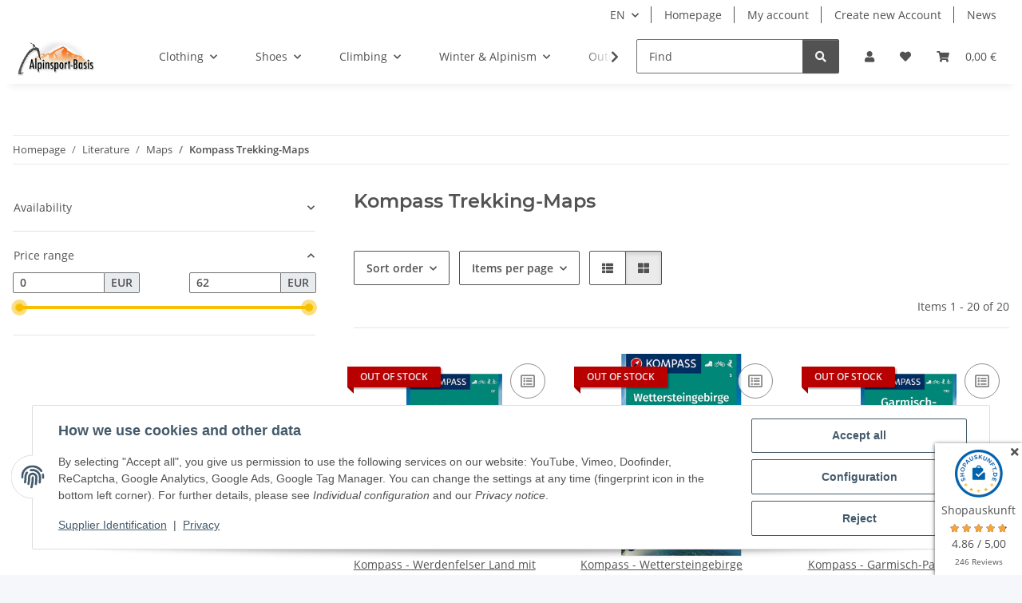

--- FILE ---
content_type: text/html; charset=utf-8
request_url: https://www.alpinsport-basis.de/Kompass-Trekking-Maps
body_size: 69482
content:
<!DOCTYPE html>
<html lang="en" itemscope itemtype="https://schema.org/CollectionPage">
    
    <head>
<!-- The initial config of Consent Mode -->
<script type="text/javascript">
        window.dataLayer = window.dataLayer || [];
        function gtag() {dataLayer.push(arguments);}
        gtag('consent', 'default', {
            ad_storage: 'denied',
            ad_user_data: 'denied',
            ad_personalization: 'denied',
            analytics_storage: 'denied',
            functionality_storage: 'denied',
            personalization_storage: 'denied',
            security_storage: 'denied',
            wait_for_update: 2000});
        </script><!-- Google Tag Manager -->
<script id="ws_gt_gtm">(function(w,d,s,l,i){w[l]=w[l]||[];w[l].push({'gtm.start':new Date().getTime(),event:'gtm.js'});var f=d.getElementsByTagName(s)[0],j=d.createElement(s),dl=l!='dataLayer'?'&l='+l:'';j.async=true;j.src='https://www.googletagmanager.com/gtm.js?id='+i+dl;f.parentNode.insertBefore(j,f);})(window,document,'script','dataLayer','GTM-PG6HPVS');</script>
<!-- End Google Tag Manager -->
<!-- WS Google Tracking -->
<script async src="https://www.googletagmanager.com/gtag/js"></script><script id="ws_gt_globalSiteTag" type="application/javascript">
window.dataLayer = window.dataLayer || [];
function gtag() {dataLayer.push(arguments);}
gtag('js', new Date());
gtag('set', {'language': 'en'});</script>

<script type="application/javascript">/* Google Ads */if(typeof gtag == 'function'){gtag('config', 'AW-1028253416')};</script>
<script type="application/javascript">/* Google Analytics 4 */if(typeof gtag == 'function'){gtag('config', 'G-E0STTLWYK0', {'anonymize_ip': true, })};</script>
<!-- END WS Google Tracking -->
        
            <meta http-equiv="content-type" content="text/html; charset=utf-8">
            <meta name="description" itemprop="description" content="Kompass Trekking-Maps: Kompass - Werdenfelser Land mit Zugspitze - Kompass - Wettersteingebirge Zugspitzgebiet - Kompass - Garmisch-Partenkirchen Mittenwald">
                        <meta name="viewport" content="width=device-width, initial-scale=1.0">
            <meta http-equiv="X-UA-Compatible" content="IE=edge">
                        <meta name="robots" content="index, follow">

            <meta itemprop="url" content="https://www.alpinsport-basis.de/Kompass-Trekking-Maps">
            <meta property="og:type" content="website">
            <meta property="og:site_name" content="Kompass Trekking-Maps">
            <meta property="og:title" content="Kompass Trekking-Maps">
            <meta property="og:description" content="Kompass Trekking-Maps: Kompass - Werdenfelser Land mit Zugspitze - Kompass - Wettersteingebirge Zugspitzgebiet - Kompass - Garmisch-Partenkirchen Mittenwald">
            <meta property="og:url" content="https://www.alpinsport-basis.de/Kompass-Trekking-Maps">

                                                                                                                        
                            <meta itemprop="image" content="https://www.alpinsport-basis.de/media/image/category/690/lg/kompass-wanderkarten.jpg">
                <meta property="og:image" content="https://www.alpinsport-basis.de/media/image/category/690/lg/kompass-wanderkarten.jpg">
                <meta property="og:image:width" content="1800">
                <meta property="og:image:height" content="600">
                    

        <title itemprop="name">Kompass Trekking-Maps</title>

                    <link rel="canonical" href="https://www.alpinsport-basis.de/Kompass-Trekking-Maps">
        
        

        
            <link rel="icon" href="https://www.alpinsport-basis.de/favicon.ico" sizes="48x48">
            <link rel="icon" href="https://www.alpinsport-basis.de/favicon.svg" sizes="any" type="image/svg+xml">
            <link rel="apple-touch-icon" href="https://www.alpinsport-basis.de/apple-touch-icon.png">
            <link rel="manifest" href="https://www.alpinsport-basis.de/site.webmanifest">
            <meta name="msapplication-TileColor" content="#1C1D2C">
            <meta name="msapplication-TileImage" content="https://www.alpinsport-basis.de/mstile-144x144.png">
        
        
            <meta name="theme-color" content="#1C1D2C">
        

        
                                                    
                <style id="criticalCSS">
                    
                        :root{--blue: #007bff;--indigo: #6610f2;--purple: #6f42c1;--pink: #e83e8c;--red: #dc3545;--orange: #fd7e14;--yellow: #ffc107;--green: #28a745;--teal: #20c997;--cyan: #17a2b8;--white: #ffffff;--gray: #707070;--gray-dark: #343a40;--primary: #F8BF00;--secondary: #525252;--success: #1C871E;--info: #525252;--warning: #a56823;--danger: #b90000;--light: #f5f7fa;--dark: #525252;--gray: #707070;--gray-light: #f5f7fa;--gray-medium: #ebebeb;--gray-dark: #9b9b9b;--gray-darker: #525252;--breakpoint-xs: 0;--breakpoint-sm: 576px;--breakpoint-md: 768px;--breakpoint-lg: 992px;--breakpoint-xl: 1300px;--font-family-sans-serif: "Open Sans", sans-serif;--font-family-monospace: SFMono-Regular, Menlo, Monaco, Consolas, "Liberation Mono", "Courier New", monospace}*,*::before,*::after{box-sizing:border-box}html{font-family:sans-serif;line-height:1.15;-webkit-text-size-adjust:100%;-webkit-tap-highlight-color:rgba(0,0,0,0)}article,aside,figcaption,figure,footer,header,hgroup,main,nav,section{display:block}body{margin:0;font-family:"Open Sans",sans-serif;font-size:0.875rem;font-weight:400;line-height:1.5;color:#525252;text-align:left;background-color:#f5f7fa}[tabindex="-1"]:focus:not(:focus-visible){outline:0 !important}hr{box-sizing:content-box;height:0;overflow:visible}h1,h2,h3,h4,h5,h6{margin-top:0;margin-bottom:1rem}p{margin-top:0;margin-bottom:1rem}abbr[title],abbr[data-original-title]{text-decoration:underline;text-decoration:underline dotted;cursor:help;border-bottom:0;text-decoration-skip-ink:none}address{margin-bottom:1rem;font-style:normal;line-height:inherit}ol,ul,dl{margin-top:0;margin-bottom:1rem}ol ol,ul ul,ol ul,ul ol{margin-bottom:0}dt{font-weight:700}dd{margin-bottom:.5rem;margin-left:0}blockquote{margin:0 0 1rem}b,strong{font-weight:bolder}small{font-size:80%}sub,sup{position:relative;font-size:75%;line-height:0;vertical-align:baseline}sub{bottom:-0.25em}sup{top:-0.5em}a{color:#525252;text-decoration:underline;background-color:rgba(0,0,0,0)}a:hover{color:#f8bf00;text-decoration:none}a:not([href]):not([class]){color:inherit;text-decoration:none}a:not([href]):not([class]):hover{color:inherit;text-decoration:none}pre,code,kbd,samp{font-family:SFMono-Regular,Menlo,Monaco,Consolas,"Liberation Mono","Courier New",monospace;font-size:1em}pre{margin-top:0;margin-bottom:1rem;overflow:auto;-ms-overflow-style:scrollbar}figure{margin:0 0 1rem}img{vertical-align:middle;border-style:none}svg{overflow:hidden;vertical-align:middle}table{border-collapse:collapse}caption{padding-top:.75rem;padding-bottom:.75rem;color:#707070;text-align:left;caption-side:bottom}th{text-align:inherit;text-align:-webkit-match-parent}label{display:inline-block;margin-bottom:.5rem}button{border-radius:0}button:focus:not(:focus-visible){outline:0}input,button,select,optgroup,textarea{margin:0;font-family:inherit;font-size:inherit;line-height:inherit}button,input{overflow:visible}button,select{text-transform:none}[role=button]{cursor:pointer}select{word-wrap:normal}button,[type=button],[type=reset],[type=submit]{-webkit-appearance:button}button:not(:disabled),[type=button]:not(:disabled),[type=reset]:not(:disabled),[type=submit]:not(:disabled){cursor:pointer}button::-moz-focus-inner,[type=button]::-moz-focus-inner,[type=reset]::-moz-focus-inner,[type=submit]::-moz-focus-inner{padding:0;border-style:none}input[type=radio],input[type=checkbox]{box-sizing:border-box;padding:0}textarea{overflow:auto;resize:vertical}fieldset{min-width:0;padding:0;margin:0;border:0}legend{display:block;width:100%;max-width:100%;padding:0;margin-bottom:.5rem;font-size:1.5rem;line-height:inherit;color:inherit;white-space:normal}progress{vertical-align:baseline}[type=number]::-webkit-inner-spin-button,[type=number]::-webkit-outer-spin-button{height:auto}[type=search]{outline-offset:-2px;-webkit-appearance:none}[type=search]::-webkit-search-decoration{-webkit-appearance:none}::-webkit-file-upload-button{font:inherit;-webkit-appearance:button}output{display:inline-block}summary{display:list-item;cursor:pointer}template{display:none}[hidden]{display:none !important}.img-fluid{max-width:100%;height:auto}.img-thumbnail{padding:.25rem;background-color:#f5f7fa;border:1px solid #dee2e6;border-radius:.125rem;box-shadow:0 1px 2px rgba(0,0,0,.075);max-width:100%;height:auto}.figure{display:inline-block}.figure-img{margin-bottom:.5rem;line-height:1}.figure-caption{font-size:90%;color:#707070}code{font-size:87.5%;color:#e83e8c;word-wrap:break-word}a>code{color:inherit}kbd{padding:.2rem .4rem;font-size:87.5%;color:#fff;background-color:#212529;border-radius:.125rem;box-shadow:inset 0 -0.1rem 0 rgba(0,0,0,.25)}kbd kbd{padding:0;font-size:100%;font-weight:700;box-shadow:none}pre{display:block;font-size:87.5%;color:#212529}pre code{font-size:inherit;color:inherit;word-break:normal}.pre-scrollable{max-height:340px;overflow-y:scroll}.container,.container-fluid,.container-xl,.container-lg,.container-md,.container-sm{width:100%;padding-right:1rem;padding-left:1rem;margin-right:auto;margin-left:auto}@media(min-width: 576px){.container-sm,.container{max-width:97vw}}@media(min-width: 768px){.container-md,.container-sm,.container{max-width:720px}}@media(min-width: 992px){.container-lg,.container-md,.container-sm,.container{max-width:960px}}@media(min-width: 1300px){.container-xl,.container-lg,.container-md,.container-sm,.container{max-width:1250px}}.row{display:flex;flex-wrap:wrap;margin-right:-1rem;margin-left:-1rem}.no-gutters{margin-right:0;margin-left:0}.no-gutters>.col,.no-gutters>[class*=col-]{padding-right:0;padding-left:0}.col-xl,.col-xl-auto,.col-xl-12,.col-xl-11,.col-xl-10,.col-xl-9,.col-xl-8,.col-xl-7,.col-xl-6,.col-xl-5,.col-xl-4,.col-xl-3,.col-xl-2,.col-xl-1,.col-lg,.col-lg-auto,.col-lg-12,.col-lg-11,.col-lg-10,.col-lg-9,.col-lg-8,.col-lg-7,.col-lg-6,.col-lg-5,.col-lg-4,.col-lg-3,.col-lg-2,.col-lg-1,.col-md,.col-md-auto,.col-md-12,.col-md-11,.col-md-10,.col-md-9,.col-md-8,.col-md-7,.col-md-6,.col-md-5,.col-md-4,.col-md-3,.col-md-2,.col-md-1,.col-sm,.col-sm-auto,.col-sm-12,.col-sm-11,.col-sm-10,.col-sm-9,.col-sm-8,.col-sm-7,.col-sm-6,.col-sm-5,.col-sm-4,.col-sm-3,.col-sm-2,.col-sm-1,.col,.col-auto,.col-12,.col-11,.col-10,.col-9,.col-8,.col-7,.col-6,.col-5,.col-4,.col-3,.col-2,.col-1{position:relative;width:100%;padding-right:1rem;padding-left:1rem}.col{flex-basis:0;flex-grow:1;max-width:100%}.row-cols-1>*{flex:0 0 100%;max-width:100%}.row-cols-2>*{flex:0 0 50%;max-width:50%}.row-cols-3>*{flex:0 0 33.3333333333%;max-width:33.3333333333%}.row-cols-4>*{flex:0 0 25%;max-width:25%}.row-cols-5>*{flex:0 0 20%;max-width:20%}.row-cols-6>*{flex:0 0 16.6666666667%;max-width:16.6666666667%}.col-auto{flex:0 0 auto;width:auto;max-width:100%}.col-1{flex:0 0 8.33333333%;max-width:8.33333333%}.col-2{flex:0 0 16.66666667%;max-width:16.66666667%}.col-3{flex:0 0 25%;max-width:25%}.col-4{flex:0 0 33.33333333%;max-width:33.33333333%}.col-5{flex:0 0 41.66666667%;max-width:41.66666667%}.col-6{flex:0 0 50%;max-width:50%}.col-7{flex:0 0 58.33333333%;max-width:58.33333333%}.col-8{flex:0 0 66.66666667%;max-width:66.66666667%}.col-9{flex:0 0 75%;max-width:75%}.col-10{flex:0 0 83.33333333%;max-width:83.33333333%}.col-11{flex:0 0 91.66666667%;max-width:91.66666667%}.col-12{flex:0 0 100%;max-width:100%}.order-first{order:-1}.order-last{order:13}.order-0{order:0}.order-1{order:1}.order-2{order:2}.order-3{order:3}.order-4{order:4}.order-5{order:5}.order-6{order:6}.order-7{order:7}.order-8{order:8}.order-9{order:9}.order-10{order:10}.order-11{order:11}.order-12{order:12}.offset-1{margin-left:8.33333333%}.offset-2{margin-left:16.66666667%}.offset-3{margin-left:25%}.offset-4{margin-left:33.33333333%}.offset-5{margin-left:41.66666667%}.offset-6{margin-left:50%}.offset-7{margin-left:58.33333333%}.offset-8{margin-left:66.66666667%}.offset-9{margin-left:75%}.offset-10{margin-left:83.33333333%}.offset-11{margin-left:91.66666667%}@media(min-width: 576px){.col-sm{flex-basis:0;flex-grow:1;max-width:100%}.row-cols-sm-1>*{flex:0 0 100%;max-width:100%}.row-cols-sm-2>*{flex:0 0 50%;max-width:50%}.row-cols-sm-3>*{flex:0 0 33.3333333333%;max-width:33.3333333333%}.row-cols-sm-4>*{flex:0 0 25%;max-width:25%}.row-cols-sm-5>*{flex:0 0 20%;max-width:20%}.row-cols-sm-6>*{flex:0 0 16.6666666667%;max-width:16.6666666667%}.col-sm-auto{flex:0 0 auto;width:auto;max-width:100%}.col-sm-1{flex:0 0 8.33333333%;max-width:8.33333333%}.col-sm-2{flex:0 0 16.66666667%;max-width:16.66666667%}.col-sm-3{flex:0 0 25%;max-width:25%}.col-sm-4{flex:0 0 33.33333333%;max-width:33.33333333%}.col-sm-5{flex:0 0 41.66666667%;max-width:41.66666667%}.col-sm-6{flex:0 0 50%;max-width:50%}.col-sm-7{flex:0 0 58.33333333%;max-width:58.33333333%}.col-sm-8{flex:0 0 66.66666667%;max-width:66.66666667%}.col-sm-9{flex:0 0 75%;max-width:75%}.col-sm-10{flex:0 0 83.33333333%;max-width:83.33333333%}.col-sm-11{flex:0 0 91.66666667%;max-width:91.66666667%}.col-sm-12{flex:0 0 100%;max-width:100%}.order-sm-first{order:-1}.order-sm-last{order:13}.order-sm-0{order:0}.order-sm-1{order:1}.order-sm-2{order:2}.order-sm-3{order:3}.order-sm-4{order:4}.order-sm-5{order:5}.order-sm-6{order:6}.order-sm-7{order:7}.order-sm-8{order:8}.order-sm-9{order:9}.order-sm-10{order:10}.order-sm-11{order:11}.order-sm-12{order:12}.offset-sm-0{margin-left:0}.offset-sm-1{margin-left:8.33333333%}.offset-sm-2{margin-left:16.66666667%}.offset-sm-3{margin-left:25%}.offset-sm-4{margin-left:33.33333333%}.offset-sm-5{margin-left:41.66666667%}.offset-sm-6{margin-left:50%}.offset-sm-7{margin-left:58.33333333%}.offset-sm-8{margin-left:66.66666667%}.offset-sm-9{margin-left:75%}.offset-sm-10{margin-left:83.33333333%}.offset-sm-11{margin-left:91.66666667%}}@media(min-width: 768px){.col-md{flex-basis:0;flex-grow:1;max-width:100%}.row-cols-md-1>*{flex:0 0 100%;max-width:100%}.row-cols-md-2>*{flex:0 0 50%;max-width:50%}.row-cols-md-3>*{flex:0 0 33.3333333333%;max-width:33.3333333333%}.row-cols-md-4>*{flex:0 0 25%;max-width:25%}.row-cols-md-5>*{flex:0 0 20%;max-width:20%}.row-cols-md-6>*{flex:0 0 16.6666666667%;max-width:16.6666666667%}.col-md-auto{flex:0 0 auto;width:auto;max-width:100%}.col-md-1{flex:0 0 8.33333333%;max-width:8.33333333%}.col-md-2{flex:0 0 16.66666667%;max-width:16.66666667%}.col-md-3{flex:0 0 25%;max-width:25%}.col-md-4{flex:0 0 33.33333333%;max-width:33.33333333%}.col-md-5{flex:0 0 41.66666667%;max-width:41.66666667%}.col-md-6{flex:0 0 50%;max-width:50%}.col-md-7{flex:0 0 58.33333333%;max-width:58.33333333%}.col-md-8{flex:0 0 66.66666667%;max-width:66.66666667%}.col-md-9{flex:0 0 75%;max-width:75%}.col-md-10{flex:0 0 83.33333333%;max-width:83.33333333%}.col-md-11{flex:0 0 91.66666667%;max-width:91.66666667%}.col-md-12{flex:0 0 100%;max-width:100%}.order-md-first{order:-1}.order-md-last{order:13}.order-md-0{order:0}.order-md-1{order:1}.order-md-2{order:2}.order-md-3{order:3}.order-md-4{order:4}.order-md-5{order:5}.order-md-6{order:6}.order-md-7{order:7}.order-md-8{order:8}.order-md-9{order:9}.order-md-10{order:10}.order-md-11{order:11}.order-md-12{order:12}.offset-md-0{margin-left:0}.offset-md-1{margin-left:8.33333333%}.offset-md-2{margin-left:16.66666667%}.offset-md-3{margin-left:25%}.offset-md-4{margin-left:33.33333333%}.offset-md-5{margin-left:41.66666667%}.offset-md-6{margin-left:50%}.offset-md-7{margin-left:58.33333333%}.offset-md-8{margin-left:66.66666667%}.offset-md-9{margin-left:75%}.offset-md-10{margin-left:83.33333333%}.offset-md-11{margin-left:91.66666667%}}@media(min-width: 992px){.col-lg{flex-basis:0;flex-grow:1;max-width:100%}.row-cols-lg-1>*{flex:0 0 100%;max-width:100%}.row-cols-lg-2>*{flex:0 0 50%;max-width:50%}.row-cols-lg-3>*{flex:0 0 33.3333333333%;max-width:33.3333333333%}.row-cols-lg-4>*{flex:0 0 25%;max-width:25%}.row-cols-lg-5>*{flex:0 0 20%;max-width:20%}.row-cols-lg-6>*{flex:0 0 16.6666666667%;max-width:16.6666666667%}.col-lg-auto{flex:0 0 auto;width:auto;max-width:100%}.col-lg-1{flex:0 0 8.33333333%;max-width:8.33333333%}.col-lg-2{flex:0 0 16.66666667%;max-width:16.66666667%}.col-lg-3{flex:0 0 25%;max-width:25%}.col-lg-4{flex:0 0 33.33333333%;max-width:33.33333333%}.col-lg-5{flex:0 0 41.66666667%;max-width:41.66666667%}.col-lg-6{flex:0 0 50%;max-width:50%}.col-lg-7{flex:0 0 58.33333333%;max-width:58.33333333%}.col-lg-8{flex:0 0 66.66666667%;max-width:66.66666667%}.col-lg-9{flex:0 0 75%;max-width:75%}.col-lg-10{flex:0 0 83.33333333%;max-width:83.33333333%}.col-lg-11{flex:0 0 91.66666667%;max-width:91.66666667%}.col-lg-12{flex:0 0 100%;max-width:100%}.order-lg-first{order:-1}.order-lg-last{order:13}.order-lg-0{order:0}.order-lg-1{order:1}.order-lg-2{order:2}.order-lg-3{order:3}.order-lg-4{order:4}.order-lg-5{order:5}.order-lg-6{order:6}.order-lg-7{order:7}.order-lg-8{order:8}.order-lg-9{order:9}.order-lg-10{order:10}.order-lg-11{order:11}.order-lg-12{order:12}.offset-lg-0{margin-left:0}.offset-lg-1{margin-left:8.33333333%}.offset-lg-2{margin-left:16.66666667%}.offset-lg-3{margin-left:25%}.offset-lg-4{margin-left:33.33333333%}.offset-lg-5{margin-left:41.66666667%}.offset-lg-6{margin-left:50%}.offset-lg-7{margin-left:58.33333333%}.offset-lg-8{margin-left:66.66666667%}.offset-lg-9{margin-left:75%}.offset-lg-10{margin-left:83.33333333%}.offset-lg-11{margin-left:91.66666667%}}@media(min-width: 1300px){.col-xl{flex-basis:0;flex-grow:1;max-width:100%}.row-cols-xl-1>*{flex:0 0 100%;max-width:100%}.row-cols-xl-2>*{flex:0 0 50%;max-width:50%}.row-cols-xl-3>*{flex:0 0 33.3333333333%;max-width:33.3333333333%}.row-cols-xl-4>*{flex:0 0 25%;max-width:25%}.row-cols-xl-5>*{flex:0 0 20%;max-width:20%}.row-cols-xl-6>*{flex:0 0 16.6666666667%;max-width:16.6666666667%}.col-xl-auto{flex:0 0 auto;width:auto;max-width:100%}.col-xl-1{flex:0 0 8.33333333%;max-width:8.33333333%}.col-xl-2{flex:0 0 16.66666667%;max-width:16.66666667%}.col-xl-3{flex:0 0 25%;max-width:25%}.col-xl-4{flex:0 0 33.33333333%;max-width:33.33333333%}.col-xl-5{flex:0 0 41.66666667%;max-width:41.66666667%}.col-xl-6{flex:0 0 50%;max-width:50%}.col-xl-7{flex:0 0 58.33333333%;max-width:58.33333333%}.col-xl-8{flex:0 0 66.66666667%;max-width:66.66666667%}.col-xl-9{flex:0 0 75%;max-width:75%}.col-xl-10{flex:0 0 83.33333333%;max-width:83.33333333%}.col-xl-11{flex:0 0 91.66666667%;max-width:91.66666667%}.col-xl-12{flex:0 0 100%;max-width:100%}.order-xl-first{order:-1}.order-xl-last{order:13}.order-xl-0{order:0}.order-xl-1{order:1}.order-xl-2{order:2}.order-xl-3{order:3}.order-xl-4{order:4}.order-xl-5{order:5}.order-xl-6{order:6}.order-xl-7{order:7}.order-xl-8{order:8}.order-xl-9{order:9}.order-xl-10{order:10}.order-xl-11{order:11}.order-xl-12{order:12}.offset-xl-0{margin-left:0}.offset-xl-1{margin-left:8.33333333%}.offset-xl-2{margin-left:16.66666667%}.offset-xl-3{margin-left:25%}.offset-xl-4{margin-left:33.33333333%}.offset-xl-5{margin-left:41.66666667%}.offset-xl-6{margin-left:50%}.offset-xl-7{margin-left:58.33333333%}.offset-xl-8{margin-left:66.66666667%}.offset-xl-9{margin-left:75%}.offset-xl-10{margin-left:83.33333333%}.offset-xl-11{margin-left:91.66666667%}}.nav{display:flex;flex-wrap:wrap;padding-left:0;margin-bottom:0;list-style:none}.nav-link{display:block;padding:.5rem 1rem;text-decoration:none}.nav-link:hover,.nav-link:focus{text-decoration:none}.nav-link.disabled{color:#707070;pointer-events:none;cursor:default}.nav-tabs{border-bottom:1px solid #dee2e6}.nav-tabs .nav-link{margin-bottom:-1px;background-color:rgba(0,0,0,0);border:1px solid rgba(0,0,0,0);border-top-left-radius:0;border-top-right-radius:0}.nav-tabs .nav-link:hover,.nav-tabs .nav-link:focus{isolation:isolate;border-color:rgba(0,0,0,0)}.nav-tabs .nav-link.disabled{color:#707070;background-color:rgba(0,0,0,0);border-color:rgba(0,0,0,0)}.nav-tabs .nav-link.active,.nav-tabs .nav-item.show .nav-link{color:#525252;background-color:rgba(0,0,0,0);border-color:#f8bf00}.nav-tabs .dropdown-menu{margin-top:-1px;border-top-left-radius:0;border-top-right-radius:0}.nav-pills .nav-link{background:none;border:0;border-radius:.125rem}.nav-pills .nav-link.active,.nav-pills .show>.nav-link{color:#fff;background-color:#f8bf00}.nav-fill>.nav-link,.nav-fill .nav-item{flex:1 1 auto;text-align:center}.nav-justified>.nav-link,.nav-justified .nav-item{flex-basis:0;flex-grow:1;text-align:center}.tab-content>.tab-pane{display:none}.tab-content>.active{display:block}.navbar{position:relative;display:flex;flex-wrap:wrap;align-items:center;justify-content:space-between;padding:.4rem 1rem}.navbar .container,.navbar .container-fluid,.navbar .container-sm,.navbar .container-md,.navbar .container-lg,.navbar .container-xl{display:flex;flex-wrap:wrap;align-items:center;justify-content:space-between}.navbar-brand{display:inline-block;padding-top:.40625rem;padding-bottom:.40625rem;margin-right:1rem;font-size:1rem;line-height:inherit;white-space:nowrap}.navbar-brand:hover,.navbar-brand:focus{text-decoration:none}.navbar-nav{display:flex;flex-direction:column;padding-left:0;margin-bottom:0;list-style:none}.navbar-nav .nav-link{padding-right:0;padding-left:0}.navbar-nav .dropdown-menu{position:static;float:none}.navbar-text{display:inline-block;padding-top:.5rem;padding-bottom:.5rem}.navbar-collapse{flex-basis:100%;flex-grow:1;align-items:center}.navbar-toggler{padding:.25rem .75rem;font-size:1rem;line-height:1;background-color:rgba(0,0,0,0);border:1px solid rgba(0,0,0,0);border-radius:.125rem}.navbar-toggler:hover,.navbar-toggler:focus{text-decoration:none}.navbar-toggler-icon{display:inline-block;width:1.5em;height:1.5em;vertical-align:middle;content:"";background:50%/100% 100% no-repeat}.navbar-nav-scroll{max-height:75vh;overflow-y:auto}@media(max-width: 575.98px){.navbar-expand-sm>.container,.navbar-expand-sm>.container-fluid,.navbar-expand-sm>.container-sm,.navbar-expand-sm>.container-md,.navbar-expand-sm>.container-lg,.navbar-expand-sm>.container-xl{padding-right:0;padding-left:0}}@media(min-width: 576px){.navbar-expand-sm{flex-flow:row nowrap;justify-content:flex-start}.navbar-expand-sm .navbar-nav{flex-direction:row}.navbar-expand-sm .navbar-nav .dropdown-menu{position:absolute}.navbar-expand-sm .navbar-nav .nav-link{padding-right:1.5rem;padding-left:1.5rem}.navbar-expand-sm>.container,.navbar-expand-sm>.container-fluid,.navbar-expand-sm>.container-sm,.navbar-expand-sm>.container-md,.navbar-expand-sm>.container-lg,.navbar-expand-sm>.container-xl{flex-wrap:nowrap}.navbar-expand-sm .navbar-nav-scroll{overflow:visible}.navbar-expand-sm .navbar-collapse{display:flex !important;flex-basis:auto}.navbar-expand-sm .navbar-toggler{display:none}}@media(max-width: 767.98px){.navbar-expand-md>.container,.navbar-expand-md>.container-fluid,.navbar-expand-md>.container-sm,.navbar-expand-md>.container-md,.navbar-expand-md>.container-lg,.navbar-expand-md>.container-xl{padding-right:0;padding-left:0}}@media(min-width: 768px){.navbar-expand-md{flex-flow:row nowrap;justify-content:flex-start}.navbar-expand-md .navbar-nav{flex-direction:row}.navbar-expand-md .navbar-nav .dropdown-menu{position:absolute}.navbar-expand-md .navbar-nav .nav-link{padding-right:1.5rem;padding-left:1.5rem}.navbar-expand-md>.container,.navbar-expand-md>.container-fluid,.navbar-expand-md>.container-sm,.navbar-expand-md>.container-md,.navbar-expand-md>.container-lg,.navbar-expand-md>.container-xl{flex-wrap:nowrap}.navbar-expand-md .navbar-nav-scroll{overflow:visible}.navbar-expand-md .navbar-collapse{display:flex !important;flex-basis:auto}.navbar-expand-md .navbar-toggler{display:none}}@media(max-width: 991.98px){.navbar-expand-lg>.container,.navbar-expand-lg>.container-fluid,.navbar-expand-lg>.container-sm,.navbar-expand-lg>.container-md,.navbar-expand-lg>.container-lg,.navbar-expand-lg>.container-xl{padding-right:0;padding-left:0}}@media(min-width: 992px){.navbar-expand-lg{flex-flow:row nowrap;justify-content:flex-start}.navbar-expand-lg .navbar-nav{flex-direction:row}.navbar-expand-lg .navbar-nav .dropdown-menu{position:absolute}.navbar-expand-lg .navbar-nav .nav-link{padding-right:1.5rem;padding-left:1.5rem}.navbar-expand-lg>.container,.navbar-expand-lg>.container-fluid,.navbar-expand-lg>.container-sm,.navbar-expand-lg>.container-md,.navbar-expand-lg>.container-lg,.navbar-expand-lg>.container-xl{flex-wrap:nowrap}.navbar-expand-lg .navbar-nav-scroll{overflow:visible}.navbar-expand-lg .navbar-collapse{display:flex !important;flex-basis:auto}.navbar-expand-lg .navbar-toggler{display:none}}@media(max-width: 1299.98px){.navbar-expand-xl>.container,.navbar-expand-xl>.container-fluid,.navbar-expand-xl>.container-sm,.navbar-expand-xl>.container-md,.navbar-expand-xl>.container-lg,.navbar-expand-xl>.container-xl{padding-right:0;padding-left:0}}@media(min-width: 1300px){.navbar-expand-xl{flex-flow:row nowrap;justify-content:flex-start}.navbar-expand-xl .navbar-nav{flex-direction:row}.navbar-expand-xl .navbar-nav .dropdown-menu{position:absolute}.navbar-expand-xl .navbar-nav .nav-link{padding-right:1.5rem;padding-left:1.5rem}.navbar-expand-xl>.container,.navbar-expand-xl>.container-fluid,.navbar-expand-xl>.container-sm,.navbar-expand-xl>.container-md,.navbar-expand-xl>.container-lg,.navbar-expand-xl>.container-xl{flex-wrap:nowrap}.navbar-expand-xl .navbar-nav-scroll{overflow:visible}.navbar-expand-xl .navbar-collapse{display:flex !important;flex-basis:auto}.navbar-expand-xl .navbar-toggler{display:none}}.navbar-expand{flex-flow:row nowrap;justify-content:flex-start}.navbar-expand>.container,.navbar-expand>.container-fluid,.navbar-expand>.container-sm,.navbar-expand>.container-md,.navbar-expand>.container-lg,.navbar-expand>.container-xl{padding-right:0;padding-left:0}.navbar-expand .navbar-nav{flex-direction:row}.navbar-expand .navbar-nav .dropdown-menu{position:absolute}.navbar-expand .navbar-nav .nav-link{padding-right:1.5rem;padding-left:1.5rem}.navbar-expand>.container,.navbar-expand>.container-fluid,.navbar-expand>.container-sm,.navbar-expand>.container-md,.navbar-expand>.container-lg,.navbar-expand>.container-xl{flex-wrap:nowrap}.navbar-expand .navbar-nav-scroll{overflow:visible}.navbar-expand .navbar-collapse{display:flex !important;flex-basis:auto}.navbar-expand .navbar-toggler{display:none}.navbar-light .navbar-brand{color:rgba(0,0,0,.9)}.navbar-light .navbar-brand:hover,.navbar-light .navbar-brand:focus{color:rgba(0,0,0,.9)}.navbar-light .navbar-nav .nav-link{color:#525252}.navbar-light .navbar-nav .nav-link:hover,.navbar-light .navbar-nav .nav-link:focus{color:#f8bf00}.navbar-light .navbar-nav .nav-link.disabled{color:rgba(0,0,0,.3)}.navbar-light .navbar-nav .show>.nav-link,.navbar-light .navbar-nav .active>.nav-link,.navbar-light .navbar-nav .nav-link.show,.navbar-light .navbar-nav .nav-link.active{color:rgba(0,0,0,.9)}.navbar-light .navbar-toggler{color:#525252;border-color:rgba(0,0,0,.1)}.navbar-light .navbar-toggler-icon{background-image:url("data:image/svg+xml,%3csvg xmlns='http://www.w3.org/2000/svg' width='30' height='30' viewBox='0 0 30 30'%3e%3cpath stroke='%23525252' stroke-linecap='round' stroke-miterlimit='10' stroke-width='2' d='M4 7h22M4 15h22M4 23h22'/%3e%3c/svg%3e")}.navbar-light .navbar-text{color:#525252}.navbar-light .navbar-text a{color:rgba(0,0,0,.9)}.navbar-light .navbar-text a:hover,.navbar-light .navbar-text a:focus{color:rgba(0,0,0,.9)}.navbar-dark .navbar-brand{color:#fff}.navbar-dark .navbar-brand:hover,.navbar-dark .navbar-brand:focus{color:#fff}.navbar-dark .navbar-nav .nav-link{color:rgba(255,255,255,.5)}.navbar-dark .navbar-nav .nav-link:hover,.navbar-dark .navbar-nav .nav-link:focus{color:rgba(255,255,255,.75)}.navbar-dark .navbar-nav .nav-link.disabled{color:rgba(255,255,255,.25)}.navbar-dark .navbar-nav .show>.nav-link,.navbar-dark .navbar-nav .active>.nav-link,.navbar-dark .navbar-nav .nav-link.show,.navbar-dark .navbar-nav .nav-link.active{color:#fff}.navbar-dark .navbar-toggler{color:rgba(255,255,255,.5);border-color:rgba(255,255,255,.1)}.navbar-dark .navbar-toggler-icon{background-image:url("data:image/svg+xml,%3csvg xmlns='http://www.w3.org/2000/svg' width='30' height='30' viewBox='0 0 30 30'%3e%3cpath stroke='rgba%28255, 255, 255, 0.5%29' stroke-linecap='round' stroke-miterlimit='10' stroke-width='2' d='M4 7h22M4 15h22M4 23h22'/%3e%3c/svg%3e")}.navbar-dark .navbar-text{color:rgba(255,255,255,.5)}.navbar-dark .navbar-text a{color:#fff}.navbar-dark .navbar-text a:hover,.navbar-dark .navbar-text a:focus{color:#fff}.pagination-sm .page-item.active .page-link::after,.pagination-sm .page-item.active .page-text::after{left:.375rem;right:.375rem}.pagination-lg .page-item.active .page-link::after,.pagination-lg .page-item.active .page-text::after{left:1.125rem;right:1.125rem}.page-item{position:relative}.page-item.active{font-weight:700}.page-item.active .page-link::after,.page-item.active .page-text::after{content:"";position:absolute;left:.5625rem;bottom:0;right:.5625rem;border-bottom:4px solid #f8bf00}@media(min-width: 768px){.dropdown-item.page-item{background-color:rgba(0,0,0,0)}}.page-link,.page-text{text-decoration:none}.pagination{margin-bottom:0;justify-content:space-between;align-items:center}@media(min-width: 768px){.pagination{justify-content:normal}.pagination .dropdown>.btn{display:none}.pagination .dropdown-menu{position:static !important;transform:none !important;display:flex;margin:0;padding:0;border:0;min-width:auto}.pagination .dropdown-item{width:auto;display:inline-block;padding:0}.pagination .dropdown-item.active{background-color:rgba(0,0,0,0);color:#525252}.pagination .dropdown-item:hover{background-color:rgba(0,0,0,0)}.pagination .pagination-site{display:none}}@media(max-width: 767.98px){.pagination .dropdown-item{padding:0}.pagination .dropdown-item.active .page-link,.pagination .dropdown-item.active .page-text,.pagination .dropdown-item:active .page-link,.pagination .dropdown-item:active .page-text{color:#525252}}.productlist-page-nav{align-items:center}.productlist-page-nav .pagination{margin:0}.productlist-page-nav .displayoptions{margin-bottom:1rem}@media(min-width: 768px){.productlist-page-nav .displayoptions{margin-bottom:0}}.productlist-page-nav .displayoptions .btn-group+.btn-group+.btn-group{margin-left:.5rem}.productlist-page-nav .result-option-wrapper{margin-right:.5rem}.productlist-page-nav .productlist-item-info{margin-bottom:.5rem;margin-left:auto;margin-right:auto;display:flex}@media(min-width: 768px){.productlist-page-nav .productlist-item-info{margin-right:0;margin-bottom:0}.productlist-page-nav .productlist-item-info.productlist-item-border{border-right:1px solid #ebebeb;padding-right:1rem}}.productlist-page-nav.productlist-page-nav-header-m{margin-top:3rem}@media(min-width: 768px){.productlist-page-nav.productlist-page-nav-header-m{margin-top:2rem}.productlist-page-nav.productlist-page-nav-header-m>.col{margin-top:1rem}}.productlist-page-nav-bottom{margin-bottom:2rem}.pagination-wrapper{margin-bottom:1rem;align-items:center;border-top:1px solid #f5f7fa;border-bottom:1px solid #f5f7fa;padding-top:.5rem;padding-bottom:.5rem}.pagination-wrapper .pagination-entries{font-weight:700;margin-bottom:1rem}@media(min-width: 768px){.pagination-wrapper .pagination-entries{margin-bottom:0}}.pagination-wrapper .pagination-selects{margin-left:auto;margin-top:1rem}@media(min-width: 768px){.pagination-wrapper .pagination-selects{margin-left:0;margin-top:0}}.pagination-wrapper .pagination-selects .pagination-selects-entries{margin-bottom:1rem}@media(min-width: 768px){.pagination-wrapper .pagination-selects .pagination-selects-entries{margin-right:1rem;margin-bottom:0}}.pagination-no-wrapper{border:0;padding-top:0;padding-bottom:0}.topbar-wrapper{position:relative;z-index:1021;flex-direction:row-reverse}.sticky-header header{position:sticky;top:0}#jtl-nav-wrapper .form-control::placeholder,#jtl-nav-wrapper .form-control:focus::placeholder{color:#525252}#jtl-nav-wrapper .label-slide .form-group:not(.exclude-from-label-slide):not(.checkbox) label{background:#fff;color:#525252}header{box-shadow:0 1rem .5625rem -0.75rem rgba(0,0,0,.06);position:relative;z-index:1020}header .dropdown-menu{background-color:#fff;color:#525252}header .navbar-toggler{color:#525252}header .navbar-brand img{max-width:50vw;object-fit:contain}header .nav-right .dropdown-menu{margin-top:-0.03125rem;box-shadow:inset 0 1rem .5625rem -0.75rem rgba(0,0,0,.06)}@media(min-width: 992px){header #mainNavigation{margin-right:1rem}}@media(max-width: 991.98px){header .navbar-brand img{max-width:30vw}header .dropup,header .dropright,header .dropdown,header .dropleft,header .col,header [class*=col-]{position:static}header .navbar-collapse{position:fixed;top:0;left:0;display:block;height:100vh !important;-webkit-overflow-scrolling:touch;max-width:16.875rem;transition:all .2s ease-in-out;z-index:1050;width:100%;background:#fff}header .navbar-collapse:not(.show){transform:translateX(-100%)}header .navbar-nav{transition:all .2s ease-in-out}header .navbar-nav .nav-item,header .navbar-nav .nav-link{margin-left:0;margin-right:0;padding-left:1rem;padding-right:1rem;padding-top:1rem;padding-bottom:1rem}header .navbar-nav .nav-link{margin-top:-1rem;margin-bottom:-1rem;margin-left:-1rem;margin-right:-1rem;display:flex;align-items:center;justify-content:space-between}header .navbar-nav .nav-link::after{content:'\f054' !important;font-family:"Font Awesome 5 Free" !important;font-weight:900;margin-left:.5rem;margin-top:0;font-size:.75em}header .navbar-nav .nav-item.dropdown>.nav-link>.product-count{display:none}header .navbar-nav .nav-item:not(.dropdown) .nav-link::after{display:none}header .navbar-nav .dropdown-menu{position:absolute;left:100%;top:0;box-shadow:none;width:100%;padding:0;margin:0}header .navbar-nav .dropdown-menu:not(.show){display:none}header .navbar-nav .dropdown-body{margin:0}header .navbar-nav .nav{flex-direction:column}header .nav-mobile-header{padding-left:1rem;padding-right:1rem}header .nav-mobile-header>.row{height:3.125rem}header .nav-mobile-header .nav-mobile-header-hr{margin-top:0;margin-bottom:0}header .nav-mobile-body{height:calc(100vh - 3.125rem);height:calc(var(--vh, 1vh)*100 - 3.125rem);overflow-y:auto;position:relative}header .nav-scrollbar-inner{overflow:visible}header .nav-right{font-size:1rem}header .nav-right .dropdown-menu{width:100%}}@media(min-width: 992px){header .navbar-collapse{height:4.3125rem}header .navbar-nav>.nav-item>.nav-link{position:relative;padding:1.5rem}header .navbar-nav>.nav-item>.nav-link::before{content:"";position:absolute;bottom:0;left:50%;transform:translateX(-50%);border-width:0 0 6px;border-color:#f8bf00;border-style:solid;transition:width .4s;width:0}header .navbar-nav>.nav-item.active>.nav-link::before,header .navbar-nav>.nav-item:hover>.nav-link::before,header .navbar-nav>.nav-item.hover>.nav-link::before{width:100%}header .navbar-nav>.nav-item>.dropdown-menu{max-height:calc(100vh - 12.5rem);overflow:auto;margin-top:-0.03125rem;box-shadow:inset 0 1rem .5625rem -0.75rem rgba(0,0,0,.06)}header .navbar-nav>.nav-item.dropdown-full{position:static}header .navbar-nav>.nav-item.dropdown-full .dropdown-menu{width:100%}header .navbar-nav>.nav-item .product-count{display:none}header .navbar-nav>.nav-item .nav{flex-wrap:wrap}header .navbar-nav .nav .nav-link{padding:0}header .navbar-nav .nav .nav-link::after{display:none}header .navbar-nav .dropdown .nav-item{width:100%}header .nav-mobile-body{align-self:flex-start;width:100%}header .nav-scrollbar-inner{width:100%}header .nav-right .nav-link{padding-top:1.5rem;padding-bottom:1.5rem}header .submenu-headline::after{display:none}header .submenu-headline-toplevel{font-family:Montserrat,sans-serif;font-size:1rem;border-bottom:1px solid #ebebeb;margin-bottom:1rem}header .subcategory-wrapper .categories-recursive-dropdown{display:block;position:static !important;box-shadow:none}header .subcategory-wrapper .categories-recursive-dropdown>.nav{flex-direction:column}header .subcategory-wrapper .categories-recursive-dropdown .categories-recursive-dropdown{margin-left:.25rem}}header .submenu-headline-image{margin-bottom:1rem;display:none}@media(min-width: 992px){header .submenu-headline-image{display:block}}header #burger-menu{margin-right:1rem}header .table,header .dropdown-item,header .btn-outline-primary{color:#525252}header .dropdown-item{background-color:rgba(0,0,0,0)}header .dropdown-item:hover{background-color:#f5f7fa}header .btn-outline-primary:hover{color:#525252}@media(min-width: 992px){.nav-item-lg-m{margin-top:1.5rem;margin-bottom:1.5rem}}.fixed-search{background-color:#fff;box-shadow:0 .25rem .5rem rgba(0,0,0,.2);padding-top:.5rem;padding-bottom:.5rem}.fixed-search .form-control{background-color:#fff;color:#525252}.fixed-search .form-control::placeholder{color:#525252}.main-search .twitter-typeahead{display:flex;flex-grow:1}.form-clear{align-items:center;bottom:8px;color:#525252;cursor:pointer;display:flex;height:24px;justify-content:center;position:absolute;right:52px;width:24px;z-index:10}.account-icon-dropdown .account-icon-dropdown-pass{margin-bottom:2rem}.account-icon-dropdown .dropdown-footer{background-color:#f5f7fa}.account-icon-dropdown .dropdown-footer a{text-decoration:underline}.account-icon-dropdown .account-icon-dropdown-logout{padding-bottom:.5rem}.cart-dropdown-shipping-notice{color:#707070}.is-checkout header,.is-checkout .navbar{height:2.8rem}@media(min-width: 992px){.is-checkout header,.is-checkout .navbar{height:4.2625rem}}.is-checkout .search-form-wrapper-fixed,.is-checkout .fixed-search{display:none}@media(max-width: 991.98px){.nav-icons{height:2.8rem}}.search-form-wrapper-fixed{padding-top:.5rem;padding-bottom:.5rem}.full-width-mega .main-search-wrapper .twitter-typeahead{flex:1}@media(min-width: 992px){.full-width-mega .main-search-wrapper{display:block}}@media(max-width: 991.98px){.full-width-mega.sticky-top .main-search-wrapper{padding-right:0;padding-left:0;flex:0 0 auto;width:auto;max-width:100%}.full-width-mega.sticky-top .main-search-wrapper+.col,.full-width-mega.sticky-top .main-search-wrapper a{padding-left:0}.full-width-mega.sticky-top .main-search-wrapper .nav-link{padding-right:.7rem}.full-width-mega .secure-checkout-icon{flex:0 0 auto;width:auto;max-width:100%;margin-left:auto}.full-width-mega .toggler-logo-wrapper{position:initial;width:max-content}}.full-width-mega .nav-icons-wrapper{padding-left:0}.full-width-mega .nav-logo-wrapper{padding-right:0;margin-right:auto}@media(min-width: 992px){.full-width-mega .navbar-expand-lg .nav-multiple-row .navbar-nav{flex-wrap:wrap}.full-width-mega #mainNavigation.nav-multiple-row{height:auto;margin-right:0}.full-width-mega .nav-multiple-row .nav-scrollbar-inner{padding-bottom:0}.full-width-mega .nav-multiple-row .nav-scrollbar-arrow{display:none}.full-width-mega .menu-search-position-center .main-search-wrapper{margin-right:auto}.full-width-mega .menu-search-position-left .main-search-wrapper{margin-right:auto}.full-width-mega .menu-search-position-left .nav-logo-wrapper{margin-right:initial}.full-width-mega .menu-center-center.menu-multiple-rows-multiple .nav-scrollbar-inner{justify-content:center}.full-width-mega .menu-center-space-between.menu-multiple-rows-multiple .nav-scrollbar-inner{justify-content:space-between}}@media(min-width: 992px){header.full-width-mega .nav-right .dropdown-menu{box-shadow:0 0 7px #000}header .nav-multiple-row .navbar-nav>.nav-item>.nav-link{padding:1rem 1.5rem}}.slick-slider{position:relative;display:block;box-sizing:border-box;-webkit-touch-callout:none;-webkit-user-select:none;-khtml-user-select:none;-moz-user-select:none;-ms-user-select:none;user-select:none;-ms-touch-action:pan-y;touch-action:pan-y;-webkit-tap-highlight-color:rgba(0,0,0,0)}.slick-list{position:relative;overflow:hidden;display:block;margin:0;padding:0}.slick-list:focus{outline:none}.slick-list.dragging{cursor:pointer;cursor:hand}.slick-slider .slick-track,.slick-slider .slick-list{-webkit-transform:translate3d(0, 0, 0);-moz-transform:translate3d(0, 0, 0);-ms-transform:translate3d(0, 0, 0);-o-transform:translate3d(0, 0, 0);transform:translate3d(0, 0, 0)}.slick-track{position:relative;left:0;top:0;display:block;margin-left:auto;margin-right:auto;margin-bottom:2px}.slick-track:before,.slick-track:after{content:"";display:table}.slick-track:after{clear:both}.slick-loading .slick-track{visibility:hidden}.slick-slide{float:left;height:100%;min-height:1px;display:none}[dir=rtl] .slick-slide{float:right}.slick-slide img{display:block}.slick-slide.slick-loading img{display:none}.slick-slide.dragging img{pointer-events:none}.slick-initialized .slick-slide{display:block}.slick-loading .slick-slide{visibility:hidden}.slick-vertical .slick-slide{display:block;height:auto;border:1px solid rgba(0,0,0,0)}.slick-arrow.slick-hidden{display:none}:root{--vh: 1vh}.fa,.fas,.far,.fal{display:inline-block}h1,h2,h3,h4,h5,h6,.h1,.h2,.h3,.sidepanel-left .box-normal .box-normal-link,.productlist-filter-headline,.h4,.h5,.h6{margin-bottom:1rem;font-family:Montserrat,sans-serif;font-weight:400;line-height:1.2;color:#525252}h1,.h1{font-size:1.875rem}h2,.h2{font-size:1.5rem}h3,.h3,.sidepanel-left .box-normal .box-normal-link,.productlist-filter-headline{font-size:1rem}h4,.h4{font-size:0.875rem}h5,.h5{font-size:0.875rem}h6,.h6{font-size:0.875rem}.btn-skip-to{position:absolute;top:0;transition:transform 200ms;transform:scale(0);margin:1%;z-index:1070;background:#fff;border:3px solid #f8bf00;font-weight:400;color:#525252;text-align:center;vertical-align:middle;padding:.625rem .9375rem;border-radius:.125rem;font-weight:bolder;text-decoration:none}.btn-skip-to:focus{transform:scale(1)}.slick-slide a:hover,.slick-slide a:focus{color:#f8bf00;text-decoration:none}.slick-slide a:not([href]):not([class]):hover,.slick-slide a:not([href]):not([class]):focus{color:inherit;text-decoration:none}.banner .img-fluid{width:100%}.label-slide .form-group:not(.exclude-from-label-slide):not(.checkbox) label{display:none}.modal{display:none}.carousel-thumbnails .slick-arrow{opacity:0}.slick-dots{flex:0 0 100%;display:flex;justify-content:center;align-items:center;font-size:0;line-height:0;padding:0;height:1rem;width:100%;margin:2rem 0 0}.slick-dots li{margin:0 .25rem;list-style-type:none}.slick-dots li button{width:.75rem;height:.75rem;padding:0;border-radius:50%;border:.125rem solid #ebebeb;background-color:#ebebeb;transition:all .2s ease-in-out}.slick-dots li.slick-active button{background-color:#525252;border-color:#525252}.consent-modal:not(.active){display:none}.consent-banner-icon{width:1em;height:1em}.mini>#consent-banner{display:none}html{overflow-y:scroll}.dropdown-menu{display:none}.dropdown-toggle::after{content:"";margin-left:.5rem;display:inline-block}.list-unstyled,.list-icons{padding-left:0;list-style:none}.input-group{position:relative;display:flex;flex-wrap:wrap;align-items:stretch;width:100%}.input-group>.form-control{flex:1 1 auto;width:1%}#main-wrapper{background:#fff}.container-fluid-xl{max-width:103.125rem}.nav-dividers .nav-item{position:relative}.nav-dividers .nav-item:not(:last-child)::after{content:"";position:absolute;right:0;top:.5rem;height:calc(100% - 1rem);border-right:.0625rem solid currentColor}.nav-link{text-decoration:none}.nav-scrollbar{overflow:hidden;display:flex;align-items:center}.nav-scrollbar .nav,.nav-scrollbar .navbar-nav{flex-wrap:nowrap}.nav-scrollbar .nav-item{white-space:nowrap}.nav-scrollbar-inner{overflow-x:auto;padding-bottom:1.5rem;align-self:flex-start}#shop-nav{align-items:center;flex-shrink:0;margin-left:auto}@media(max-width: 767.98px){#shop-nav .nav-link{padding-left:.7rem;padding-right:.7rem}}.has-left-sidebar .breadcrumb-container{padding-left:0;padding-right:0}.breadcrumb{display:flex;flex-wrap:wrap;padding:.5rem 0;margin-bottom:0;list-style:none;background-color:rgba(0,0,0,0);border-radius:0}.breadcrumb-item{display:none}@media(min-width: 768px){.breadcrumb-item{display:flex}}.breadcrumb-item.active{font-weight:700}.breadcrumb-item.first{padding-left:0}.breadcrumb-item.first::before{display:none}.breadcrumb-item+.breadcrumb-item{padding-left:.5rem}.breadcrumb-item+.breadcrumb-item::before{display:inline-block;padding-right:.5rem;color:#707070;content:"/"}.breadcrumb-item.active{color:#525252;font-weight:700}.breadcrumb-item.first::before{display:none}.breadcrumb-arrow{display:flex}@media(min-width: 768px){.breadcrumb-arrow{display:none}}.breadcrumb-arrow:first-child::before{content:'\f053' !important;font-family:"Font Awesome 5 Free" !important;font-weight:900;margin-right:6px}.breadcrumb-arrow:not(:first-child){padding-left:0}.breadcrumb-arrow:not(:first-child)::before{content:none}.breadcrumb-wrapper{margin-bottom:2rem}@media(min-width: 992px){.breadcrumb-wrapper{border-style:solid;border-color:#ebebeb;border-width:1px 0}}.breadcrumb{font-size:0.8125rem}.breadcrumb a{text-decoration:none}.breadcrumb-back{padding-right:1rem;margin-right:1rem;border-right:1px solid #ebebeb}.hr-sect{display:flex;justify-content:center;flex-basis:100%;align-items:center;color:#525252;margin:8px 0;font-size:1.5rem;font-family:Montserrat,sans-serif}.hr-sect::before{margin:0 30px 0 0}.hr-sect::after{margin:0 0 0 30px}.hr-sect::before,.hr-sect::after{content:"";flex-grow:1;background:rgba(0,0,0,.1);height:1px;font-size:0;line-height:0}.hr-sect a{text-decoration:none;border-bottom:.375rem solid rgba(0,0,0,0);font-weight:700}@media(max-width: 991.98px){.hr-sect{text-align:center;border-top:1px solid rgba(0,0,0,.1);border-bottom:1px solid rgba(0,0,0,.1);padding:15px 0;margin:15px 0}.hr-sect::before,.hr-sect::after{margin:0;flex-grow:unset}.hr-sect a{border-bottom:none;margin:auto}}.slick-slider-other.is-not-opc{margin-bottom:2rem}.slick-slider-other.is-not-opc .carousel{margin-bottom:1.5rem}.slick-slider-other .slick-slider-other-container{padding-left:0;padding-right:0}@media(min-width: 768px){.slick-slider-other .slick-slider-other-container{padding-left:1rem;padding-right:1rem}}.slick-slider-other .hr-sect{margin-bottom:2rem}#header-top-bar{position:relative;z-index:1021;flex-direction:row-reverse}#header-top-bar,header{background-color:#fff;color:#525252}.img-aspect-ratio{width:100%;height:auto}header{box-shadow:0 1rem .5625rem -0.75rem rgba(0,0,0,.06);position:relative;z-index:1020}header .navbar{padding:0;position:static}@media(min-width: 992px){header{padding-bottom:0}header .navbar-brand{margin-right:3rem}}header .navbar-brand{padding:.4rem;outline-offset:-3px}header .navbar-brand img{height:2rem;width:auto}header .nav-right .dropdown-menu{margin-top:-0.03125rem;box-shadow:inset 0 1rem .5625rem -0.75rem rgba(0,0,0,.06)}@media(min-width: 992px){header .navbar-brand{padding-top:.6rem;padding-bottom:.6rem}header .navbar-brand img{height:3.0625rem}header .navbar-collapse{height:4.3125rem}header .navbar-nav>.nav-item>.nav-link{position:relative;padding:1.5rem}header .navbar-nav>.nav-item>.nav-link::before{content:"";position:absolute;bottom:0;left:50%;transform:translateX(-50%);border-width:0 0 6px;border-color:#f8bf00;border-style:solid;transition:width .4s;width:0}header .navbar-nav>.nav-item>.nav-link:focus{outline-offset:-2px}header .navbar-nav>.nav-item.active>.nav-link::before,header .navbar-nav>.nav-item:hover>.nav-link::before,header .navbar-nav>.nav-item.hover>.nav-link::before{width:100%}header .navbar-nav>.nav-item .nav{flex-wrap:wrap}header .navbar-nav .nav .nav-link{padding:0}header .navbar-nav .nav .nav-link::after{display:none}header .navbar-nav .dropdown .nav-item{width:100%}header .nav-mobile-body{align-self:flex-start;width:100%}header .nav-scrollbar-inner{width:100%}header .nav-right .nav-link{padding-top:1.5rem;padding-bottom:1.5rem}}.btn{display:inline-block;font-weight:600;color:#525252;text-align:center;vertical-align:middle;user-select:none;background-color:rgba(0,0,0,0);border:1px solid rgba(0,0,0,0);padding:.625rem .9375rem;font-size:0.875rem;line-height:1.5;border-radius:.125rem}.btn.disabled,.btn:disabled{opacity:.65;box-shadow:none}.btn:not(:disabled):not(.disabled):active,.btn:not(:disabled):not(.disabled).active{box-shadow:inset 0 3px 5px rgba(0,0,0,.125)}.btn:not(:disabled):not(.disabled):active:focus,.btn:not(:disabled):not(.disabled).active:focus{box-shadow:0 0 0 .2rem rgba(248,191,0,.25),inset 0 3px 5px rgba(0,0,0,.125)}.form-control{display:block;width:100%;height:calc(1.5em + 1.25rem + 2px);padding:.625rem .9375rem;font-size:0.875rem;font-weight:400;line-height:1.5;color:#525252;background-color:#fff;background-clip:padding-box;border:1px solid #707070;border-radius:.125rem;box-shadow:inset 0 1px 1px rgba(0,0,0,.075);transition:border-color .15s ease-in-out,box-shadow .15s ease-in-out}@media(prefers-reduced-motion: reduce){.form-control{transition:none}}.square{display:flex;position:relative}.square::before{content:"";display:inline-block;padding-bottom:100%}#product-offer .product-info ul.info-essential{margin:2rem 0;padding-left:0;list-style:none}.price_wrapper{margin-bottom:1.5rem}.price_wrapper .price{display:inline-block}.price_wrapper .bulk-prices{margin-top:1rem}.price_wrapper .bulk-prices .bulk-price{margin-right:.25rem}#product-offer .product-info{border:0}#product-offer .product-info .bordered-top-bottom{padding:1rem;border-top:1px solid #f5f7fa;border-bottom:1px solid #f5f7fa}#product-offer .product-info ul.info-essential{margin:2rem 0}#product-offer .product-info .shortdesc{margin-bottom:1rem}#product-offer .product-info .product-offer{margin-bottom:2rem}#product-offer .product-info .product-offer>.row{margin-bottom:1.5rem}#product-offer .product-info .stock-information{border-top:1px solid #ebebeb;border-bottom:1px solid #ebebeb;align-items:flex-end}#product-offer .product-info .stock-information.stock-information-p{padding-top:1rem;padding-bottom:1rem}@media(max-width: 767.98px){#product-offer .product-info .stock-information{margin-top:1rem}}#product-offer .product-info .question-on-item{margin-left:auto}#product-offer .product-info .question-on-item .question{padding:0}.product-detail .product-actions{position:absolute;z-index:1;right:2rem;top:1rem;display:flex;justify-content:center;align-items:center}.product-detail .product-actions .btn{margin:0 .25rem}#image_wrapper{margin-bottom:3rem}#image_wrapper #gallery{margin-bottom:2rem}#image_wrapper .product-detail-image-topbar{display:none}.product-detail .product-thumbnails-wrapper .product-thumbnails{display:none}.flex-row-reverse{flex-direction:row-reverse !important}.flex-column{flex-direction:column !important}.justify-content-start{justify-content:flex-start !important}.collapse:not(.show){display:none}.d-none{display:none !important}.d-block{display:block !important}.d-flex{display:flex !important}.d-inline-block{display:inline-block !important}@media(min-width: 992px){.d-lg-none{display:none !important}.d-lg-block{display:block !important}.d-lg-flex{display:flex !important}}@media(min-width: 768px){.d-md-none{display:none !important}.d-md-block{display:block !important}.d-md-flex{display:flex !important}.d-md-inline-block{display:inline-block !important}}@media(min-width: 992px){.justify-content-lg-end{justify-content:flex-end !important}}.list-gallery{display:flex;flex-direction:column}.list-gallery .second-wrapper{position:absolute;top:0;left:0;width:100%;height:100%}.list-gallery img.second{opacity:0}.form-group{margin-bottom:1rem}.btn-outline-secondary{color:#525252;border-color:#525252}.btn-group{display:inline-flex}.productlist-filter-headline{padding-bottom:.5rem;margin-bottom:1rem}hr{margin-top:1rem;margin-bottom:1rem;border:0;border-top:1px solid rgba(0,0,0,.1)}.badge-circle-1{background-color:#fff}#content{padding-bottom:3rem}#content-wrapper{margin-top:0}#content-wrapper.has-fluid{padding-top:1rem}#content-wrapper:not(.has-fluid){padding-top:2rem}@media(min-width: 992px){#content-wrapper:not(.has-fluid){padding-top:4rem}}.account-data-item h2{margin-bottom:0}aside h4{margin-bottom:1rem}aside .card{border:none;box-shadow:none;background-color:rgba(0,0,0,0)}aside .card .card-title{margin-bottom:.5rem;font-size:1.5rem;font-weight:600}aside .card.card-default .card-heading{border-bottom:none;padding-left:0;padding-right:0}aside .card.card-default>.card-heading>.card-title{color:#525252;font-weight:600;border-bottom:1px solid #ebebeb;padding:10px 0}aside .card>.card-body{padding:0}aside .card>.card-body .card-title{font-weight:600}aside .nav-panel .nav{flex-wrap:initial}aside .nav-panel>.nav>.active>.nav-link{border-bottom:.375rem solid #f8bf00;cursor:pointer}aside .nav-panel .active>.nav-link{font-weight:700}aside .nav-panel .nav-link[aria-expanded=true] i.fa-chevron-down{transform:rotate(180deg)}aside .nav-panel .nav-link,aside .nav-panel .nav-item{clear:left}aside .box .nav-link,aside .box .nav a,aside .box .dropdown-menu .dropdown-item{text-decoration:none;white-space:normal}aside .box .nav-link{padding-left:0;padding-right:0}aside .box .snippets-categories-nav-link-child{padding-left:.5rem;padding-right:.5rem}aside .box-monthlynews a .value{text-decoration:underline}aside .box-monthlynews a .value:hover{text-decoration:none}.box-categories .dropdown .collapse,.box-linkgroup .dropdown .collapse{background:#f5f7fa}.box-categories .nav-link{cursor:pointer}.box_login .register{text-decoration:underline}.box_login .register:hover{text-decoration:none}.box_login .register .fa{color:#f8bf00}.box_login .resetpw{text-decoration:underline}.box_login .resetpw:hover{text-decoration:none}.jqcloud-word.w0{color:#fbd966;font-size:70%}.jqcloud-word.w1{color:#fad352;font-size:100%}.jqcloud-word.w2{color:#face3d;font-size:130%}.jqcloud-word.w3{color:#f9c929;font-size:160%}.jqcloud-word.w4{color:#f9c414;font-size:190%}.jqcloud-word.w5{color:#f8bf00;font-size:220%}.jqcloud-word.w6{color:#e4b000;font-size:250%}.jqcloud-word.w7{color:#d0a000;font-size:280%}.jqcloud{line-height:normal;overflow:hidden;position:relative}.jqcloud-word a{color:inherit !important;font-size:inherit !important;text-decoration:none !important}.jqcloud-word a:hover{color:#f8bf00 !important}.searchcloud{width:100%;height:200px}#footer-boxes .card{background:rgba(0,0,0,0);border:0}#footer-boxes .card a{text-decoration:none}@media(min-width: 768px){.box-normal{margin-bottom:1.5rem}}.box-normal .box-normal-link{text-decoration:none;font-weight:700;margin-bottom:.5rem}@media(min-width: 768px){.box-normal .box-normal-link{display:none}}.box-filter-hr{margin-top:.5rem;margin-bottom:.5rem}.box-normal-hr{margin-top:1rem;margin-bottom:1rem;display:flex}@media(min-width: 768px){.box-normal-hr{display:none}}.box-last-seen .box-last-seen-item{margin-bottom:1rem}.box-nav-item{margin-top:.5rem}@media(min-width: 768px){.box-nav-item{margin-top:0}}.box-login .box-login-resetpw{margin-bottom:.5rem;padding-left:0;padding-right:0;display:block}.box-slider{margin-bottom:1.5rem}.box-link-wrapper{align-items:center;display:flex}.box-link-wrapper i.snippets-filter-item-icon-right{color:#707070}.box-link-wrapper .badge{margin-left:auto}.box-delete-button{text-align:right;white-space:nowrap}.box-delete-button .remove{float:right}.box-filter-price .box-filter-price-collapse{padding-bottom:1.5rem}.hr-no-top{margin-top:0;margin-bottom:1rem}.characteristic-collapse-btn-inner img{margin-right:.25rem}#search{margin-right:1rem;display:none}@media(min-width: 992px){#search{display:block}}.link-content{margin-bottom:1rem}#footer{margin-top:auto;padding:4rem 0 0;background-color:#f5f7fa;color:#525252}#copyright{background-color:#525252;color:#f5f7fa;margin-top:1rem}#copyright>div{padding-top:1rem;padding-bottom:1rem;font-size:.75rem;text-align:center}.toggler-logo-wrapper{float:left}@media(max-width: 991.98px){.toggler-logo-wrapper{position:absolute}.toggler-logo-wrapper .logo-wrapper{float:left}.toggler-logo-wrapper .burger-menu-wrapper{float:left;padding-top:1rem}}.navbar .container{display:block}.lazyload{opacity:0 !important}.btn-pause:focus,.btn-pause:focus-within{outline:2px solid #ffda5f !important}.stepper a:focus{text-decoration:underline}.search-wrapper{width:100%}#header-top-bar a:not(.dropdown-item):not(.btn),header a:not(.dropdown-item):not(.btn){text-decoration:none;color:#525252}#header-top-bar a:not(.dropdown-item):not(.btn):hover,header a:not(.dropdown-item):not(.btn):hover{color:#f8bf00}header .form-control,header .form-control:focus{background-color:#fff;color:#525252}.btn-secondary{background-color:#525252;color:#f5f7fa}.productlist-filter-headline{border-bottom:1px solid #ebebeb}.content-cats-small{margin-bottom:3rem}@media(min-width: 768px){.content-cats-small>div{margin-bottom:1rem}}.content-cats-small .sub-categories{display:flex;flex-direction:column;flex-grow:1;flex-basis:auto;align-items:stretch;justify-content:flex-start;height:100%}.content-cats-small .sub-categories .subcategories-image{justify-content:center;align-items:flex-start;margin-bottom:1rem}.content-cats-small::after{display:block;clear:both;content:""}.content-cats-small .outer{margin-bottom:.5rem}.content-cats-small .caption{margin-bottom:.5rem}@media(min-width: 768px){.content-cats-small .caption{text-align:center}}.content-cats-small hr{margin-top:1rem;margin-bottom:1rem;padding-left:0;list-style:none}.lazyloading{color:rgba(0,0,0,0);width:auto;height:auto;max-width:40px;max-height:40px}

                    
                    
                                                                            @media (min-width: 992px) {
                                header .navbar-brand img {
                                    height: 49px;
                                }
                                                                    nav.navbar {
                                        height: calc(49px + 1.2rem);
                                    }
                                                            }
                                            
                </style>
            
                                                            <link rel="preload" href="https://www.alpinsport-basis.de/templates/NOVAChild/themes/my-nova/my-nova.css?v=5.1.4" as="style" onload="this.onload=null;this.rel='stylesheet'">
                                    <link rel="preload" href="https://www.alpinsport-basis.de/templates/NOVAChild/themes/my-nova/custom.css?v=5.1.4" as="style" onload="this.onload=null;this.rel='stylesheet'">
                                                                            <link rel="preload" href="https://www.alpinsport-basis.de/plugins/jtl_search/frontend/css/suggest.css?v=5.1.4" as="style" onload="this.onload=null;this.rel='stylesheet'">
                                            <link rel="preload" href="https://www.alpinsport-basis.de/plugins/jtl_search/frontend/css/priceslider.css?v=5.1.4" as="style" onload="this.onload=null;this.rel='stylesheet'">
                                            <link rel="preload" href="https://www.alpinsport-basis.de/plugins/jtl_paypal_commerce/frontend/css/style.css?v=5.1.4" as="style" onload="this.onload=null;this.rel='stylesheet'">
                                    
                <noscript>
                                            <link rel="stylesheet" href="https://www.alpinsport-basis.de/templates/NOVAChild/themes/my-nova/my-nova.css?v=5.1.4">
                                            <link rel="stylesheet" href="https://www.alpinsport-basis.de/templates/NOVAChild/themes/my-nova/custom.css?v=5.1.4">
                                                                                            <link href="https://www.alpinsport-basis.de/plugins/jtl_search/frontend/css/suggest.css?v=5.1.4" rel="stylesheet">
                                                    <link href="https://www.alpinsport-basis.de/plugins/jtl_search/frontend/css/priceslider.css?v=5.1.4" rel="stylesheet">
                                                    <link href="https://www.alpinsport-basis.de/plugins/jtl_paypal_commerce/frontend/css/style.css?v=5.1.4" rel="stylesheet">
                                                            </noscript>
            
                                    <script>
                /*! loadCSS rel=preload polyfill. [c]2017 Filament Group, Inc. MIT License */
                (function (w) {
                    "use strict";
                    if (!w.loadCSS) {
                        w.loadCSS = function (){};
                    }
                    var rp = loadCSS.relpreload = {};
                    rp.support                  = (function () {
                        var ret;
                        try {
                            ret = w.document.createElement("link").relList.supports("preload");
                        } catch (e) {
                            ret = false;
                        }
                        return function () {
                            return ret;
                        };
                    })();
                    rp.bindMediaToggle          = function (link) {
                        var finalMedia = link.media || "all";

                        function enableStylesheet() {
                            if (link.addEventListener) {
                                link.removeEventListener("load", enableStylesheet);
                            } else if (link.attachEvent) {
                                link.detachEvent("onload", enableStylesheet);
                            }
                            link.setAttribute("onload", null);
                            link.media = finalMedia;
                        }

                        if (link.addEventListener) {
                            link.addEventListener("load", enableStylesheet);
                        } else if (link.attachEvent) {
                            link.attachEvent("onload", enableStylesheet);
                        }
                        setTimeout(function () {
                            link.rel   = "stylesheet";
                            link.media = "only x";
                        });
                        setTimeout(enableStylesheet, 3000);
                    };

                    rp.poly = function () {
                        if (rp.support()) {
                            return;
                        }
                        var links = w.document.getElementsByTagName("link");
                        for (var i = 0; i < links.length; i++) {
                            var link = links[i];
                            if (link.rel === "preload" && link.getAttribute("as") === "style" && !link.getAttribute("data-loadcss")) {
                                link.setAttribute("data-loadcss", true);
                                rp.bindMediaToggle(link);
                            }
                        }
                    };

                    if (!rp.support()) {
                        rp.poly();

                        var run = w.setInterval(rp.poly, 500);
                        if (w.addEventListener) {
                            w.addEventListener("load", function () {
                                rp.poly();
                                w.clearInterval(run);
                            });
                        } else if (w.attachEvent) {
                            w.attachEvent("onload", function () {
                                rp.poly();
                                w.clearInterval(run);
                            });
                        }
                    }

                    if (typeof exports !== "undefined") {
                        exports.loadCSS = loadCSS;
                    }
                    else {
                        w.loadCSS = loadCSS;
                    }
                }(typeof global !== "undefined" ? global : this));
            </script>
                                                                                                <link rel="alternate" hreflang="de" href="https://www.alpinsport-basis.de/Kompass-Wanderkarten">
                                        <link rel="alternate" hreflang="x-default" href="https://www.alpinsport-basis.de/Kompass-Wanderkarten">
                                                        <link rel="alternate" hreflang="en" href="https://www.alpinsport-basis.de/Kompass-Trekking-Maps">
                                                        

                

        <script src="https://www.alpinsport-basis.de/templates/NOVA/js/jquery-3.7.1.min.js"></script>

                                                                            <script defer src="https://www.alpinsport-basis.de/templates/NOVA/js/bootstrap-toolkit.js?v=5.1.4"></script>
                            <script defer src="https://www.alpinsport-basis.de/templates/NOVA/js/bootstrap.bundle.min.js?v=5.1.4"></script>
                            <script defer src="https://www.alpinsport-basis.de/templates/NOVA/js/slick.min.js?v=5.1.4"></script>
                            <script defer src="https://www.alpinsport-basis.de/templates/NOVA/js/eModal.min.js?v=5.1.4"></script>
                            <script defer src="https://www.alpinsport-basis.de/templates/NOVA/js/jquery.nivo.slider.pack.js?v=5.1.4"></script>
                            <script defer src="https://www.alpinsport-basis.de/templates/NOVA/js/bootstrap-select.min.js?v=5.1.4"></script>
                            <script defer src="https://www.alpinsport-basis.de/templates/NOVA/js/jtl.evo.js?v=5.1.4"></script>
                            <script defer src="https://www.alpinsport-basis.de/templates/NOVA/js/typeahead.bundle.min.js?v=5.1.4"></script>
                            <script defer src="https://www.alpinsport-basis.de/templates/NOVA/js/wow.min.js?v=5.1.4"></script>
                            <script defer src="https://www.alpinsport-basis.de/templates/NOVA/js/colcade.js?v=5.1.4"></script>
                            <script defer src="https://www.alpinsport-basis.de/templates/NOVA/js/global.js?v=5.1.4"></script>
                            <script defer src="https://www.alpinsport-basis.de/templates/NOVA/js/slick-lightbox.min.js?v=5.1.4"></script>
                            <script defer src="https://www.alpinsport-basis.de/templates/NOVA/js/jquery.serialize-object.min.js?v=5.1.4"></script>
                            <script defer src="https://www.alpinsport-basis.de/templates/NOVA/js/jtl.io.js?v=5.1.4"></script>
                            <script defer src="https://www.alpinsport-basis.de/templates/NOVA/js/jtl.article.js?v=5.1.4"></script>
                            <script defer src="https://www.alpinsport-basis.de/templates/NOVA/js/jtl.basket.js?v=5.1.4"></script>
                            <script defer src="https://www.alpinsport-basis.de/templates/NOVA/js/parallax.min.js?v=5.1.4"></script>
                            <script defer src="https://www.alpinsport-basis.de/templates/NOVA/js/jqcloud.js?v=5.1.4"></script>
                            <script defer src="https://www.alpinsport-basis.de/templates/NOVA/js/nouislider.min.js?v=5.1.4"></script>
                            <script defer src="https://www.alpinsport-basis.de/templates/NOVA/js/consent.js?v=5.1.4"></script>
                            <script defer src="https://www.alpinsport-basis.de/templates/NOVA/js/consent.youtube.js?v=5.1.4"></script>
                                        <script defer src="https://www.alpinsport-basis.de/plugins/jtl_search/frontend/js/jquery.dependClass.js?v=5.1.4"></script>
                            <script defer src="https://www.alpinsport-basis.de/plugins/jtl_search/frontend/js/jquery.slider.js?v=5.1.4"></script>
                            <script defer src="https://www.alpinsport-basis.de/plugins/jtl_search/frontend/js/suggest.js?v=5.1.4"></script>
                    
        
                    <script defer src="https://www.alpinsport-basis.de/templates/NOVAChild/js/custom.js?v=5.1.4"></script>
        
        

        
                            <link rel="preload" href="https://www.alpinsport-basis.de/templates/NOVA/themes/base/fonts/opensans/open-sans-600.woff2" as="font" crossorigin>
                <link rel="preload" href="https://www.alpinsport-basis.de/templates/NOVA/themes/base/fonts/opensans/open-sans-regular.woff2" as="font" crossorigin>
                <link rel="preload" href="https://www.alpinsport-basis.de/templates/NOVA/themes/base/fonts/montserrat/Montserrat-SemiBold.woff2" as="font" crossorigin>
                        <link rel="preload" href="https://www.alpinsport-basis.de/templates/NOVA/themes/base/fontawesome/webfonts/fa-solid-900.woff2" as="font" crossorigin>
            <link rel="preload" href="https://www.alpinsport-basis.de/templates/NOVA/themes/base/fontawesome/webfonts/fa-regular-400.woff2" as="font" crossorigin>
        
        
            <link rel="modulepreload" href="https://www.alpinsport-basis.de/templates/NOVA/js/app/globals.js" as="script" crossorigin>
            <link rel="modulepreload" href="https://www.alpinsport-basis.de/templates/NOVA/js/app/snippets/form-counter.js" as="script" crossorigin>
            <link rel="modulepreload" href="https://www.alpinsport-basis.de/templates/NOVA/js/app/plugins/navscrollbar.js" as="script" crossorigin>
            <link rel="modulepreload" href="https://www.alpinsport-basis.de/templates/NOVA/js/app/plugins/tabdrop.js" as="script" crossorigin>
            <link rel="modulepreload" href="https://www.alpinsport-basis.de/templates/NOVA/js/app/views/header.js" as="script" crossorigin>
            <link rel="modulepreload" href="https://www.alpinsport-basis.de/templates/NOVA/js/app/views/productdetails.js" as="script" crossorigin>
        
                        
                    
        <script type="module" src="https://www.alpinsport-basis.de/templates/NOVA/js/app/app.js"></script>
        <script>(function(){
            // back-to-list-link mechanics

                            window.sessionStorage.setItem('has_starting_point', 'true');
                window.sessionStorage.removeItem('cur_product_id');
                window.sessionStorage.removeItem('product_page_visits');
                window.should_render_backtolist_link = false;
                    })()</script>
    <style>#sa_widget_knm_wrapper{position:absolute;z-index:10000}#sa_widget_knm_wrapper>div{z-index:10000}#sa_widget_bar_extended{display:none;flex-direction:column;padding:15px;-webkit-box-shadow:0 1px 5px 0 #4a4a4a;box-shadow:0 1px 5px 0 #4a4a4a;width:320px;background-color:#fff}#sa_widget_bar_extended .sa_ext_content{display:grid;grid-template-columns:minmax(0, 1fr) minmax(0, 1fr)}#sa_widget_bar_extended .sa_ext_content>div{display:flex;flex-direction:column}#sa_widget_bar_extended .sa_ext_content>div>*{margin:auto}#sa_widget_bar_extended hr{display:grid;grid-column:1/span 2;margin:8px;border:0;height:1px;background-image:linear-gradient(to right, rgba(67, 87, 119, 0), rgba(67, 87, 119, 0.75), rgba(67, 87, 119, 0))}#sa_widget_bar_extended .sa-footer{margin-bottom:0}.starEmpty{position:relative;font-size:10px !important;color:#435777}.starPartiallyFilled{position:absolute;top:0;left:0;width:100%;color:#f4a43b;overflow:hidden}@keyframes knm_fader{0%,100%{opacity:0}10%{opacity:1}90%{opacity:1}}.sa_partial_rating>i{color:#435777;font-size:24px;height:32px}.sa_partial_rating>span{color:#000;font-size:12px}.sa_partial_rating>div:last-child{margin-top:auto !important;margin-bottom:0 !important}.sa-ratings{position:relative;height:100px;padding:0 8px}.sa-ratings .sa-rating{opacity:0;position:absolute;width:calc(100% - 30px);display:grid;grid-template-columns:40px 1fr 1fr}.sa-ratings .sa-rating .carousel-item-txt{grid-column:1/span 3}.sa-ratings .sa-rating>a{grid-column:1/span 3;font-size:10px;text-align:right}.sa-ratings .sa-rating:nth-of-type(1){animation-name:knm_fader;animation-duration:5s;z-index:20}.sa-ratings .carousel-item-txt{text-align:left;line-height:18px !important;max-height:54px;display:-webkit-box;-webkit-line-clamp:2;font-size:10px;min-height:36px;-webkit-box-orient:vertical;overflow:hidden}.vr{position:relative}.vr:before{content:"";border:0;height:100%;width:1px;position:absolute;top:0;left:0;margin-left:-0.5px;background-image:linear-gradient(to bottom, rgba(67, 87, 119, 0), rgba(67, 87, 119, 0.55), rgba(67, 87, 119, 0))}a.shopKNM{color:#435777;font-size:8px}.sa_box_shadow{box-shadow:0 1px 5px 0 #4a4a4a;-webkit-box-shadow:0 1px 5px 0 #4a4a4a}#sa_widget_knm{position:absolute}#sa_widget_knm>*{cursor:pointer}/*# sourceMappingURL=layout_base.css.map */
 #sa_widget_knm_wrapper {position: fixed;bottom: 0px;right: 0px;}#sa_widget_knm {bottom: 0;right: 0;} </style>
<!-- doofinder add to cart script -->
<script> 
    class DoofinderAddToCartError extends Error {
        constructor(reason, status = "") {
            const message = "Error adding an item to the cart. Reason: " + reason + ". Status code: " + status;
            super(message);
            this.name = "DoofinderAddToCartError";
        }
    } 
    
    function addToCart(product_id, amount, statusPromise){
        product_id = parseInt(product_id);
        let properties = {
            jtl_token : "b3b7b47132876109050660cea1c5840d45b745842c0905124765746a59ea874a"
        };
        $.evo.io().call('pushToBasket', [product_id, amount, properties], this, function(error, data) {

            if(error) {
                statusPromise.reject(new DoofinderAddToCartError(error));
            }

            let response = data.response;

            if(response){
                switch (response.nType) {
                    case 0:
                        statusPromise.reject(new DoofinderAddToCartError(response.cHints.join(' , ')));
                        break;
                    case 1:
                        statusPromise.resolve("forwarding..");
                        window.location.href = response.cLocation;
                        break;
                    case 2:
                        statusPromise.resolve("The item has been successfully added to the cart.");
                        $.evo.basket().updateCart();
                        $.evo.basket().pushedToBasket(response);
                        break;
                }
            }
        })
    }
     
    document.addEventListener("doofinder.cart.add", function(event) {
        const { item_id, amount, grouping_id, link, statusPromise } = event.detail;

        $.ajax({
            url: "https://www.alpinsport-basis.de/plugins/ws5_doofinder/addToCart.php",
            type: "POST",
            data: {
                action: 'checkForVariations',
                id: item_id,
                link: link
            },
            success: function(response) {
                if (response == 'true') {
                    window.location.href = link;
                } else {
                    addToCart(item_id, amount, statusPromise);
                }
            },
        });   
    });
</script><link type="text/css" href="https://www.alpinsport-basis.de/plugins/s360_amazonpay_shop5/frontend/template/css/lpa.min.css?v=1.2.21" rel="stylesheet" media="print" onload="this.media='all'; this.onload = null;">
</head>
    

    
    
        <body class="btn-animated                     wish-compare-animation-mobile                                                                is-nova" data-page="2">
<script type="text/javascript">

    jQuery( function() {
        setTimeout(function() {
            if (typeof CM !== 'undefined') {
                //Init
                updateConsentMode();
                let analyticsConsent = CM.getSettings('ws5_googletracking_consent');
                let adsConsent = CM.getSettings('ws5_googletracking_consent_ads');
                // add Listener
                /*
                const wsGtConsentButtonAll  = document.getElementById('consent-banner-btn-all');
                const wsGtConsentButton = document.getElementById('consent-accept-banner-btn-close');
                if (wsGtConsentButtonAll !== null && typeof wsGtConsentButtonAll !== 'undefined') {
                    wsGtConsentButtonAll.addEventListener("click", function () {
                        updateConsentMode();
                    });
                }
                if (wsGtConsentButton !== null && typeof wsGtConsentButton !== 'undefined') {
                    wsGtConsentButton.addEventListener("click", function() {
                        updateConsentMode();
                    });
                }
                */

                document.addEventListener('consent.updated', function () {
                    if( CM.getSettings('ws5_googletracking_consent') !== analyticsConsent || CM.getSettings('ws5_googletracking_consent_ads') !== adsConsent) {
                        updateConsentMode();
                        analyticsConsent = CM.getSettings('ws5_googletracking_consent');
                        adsConsent = CM.getSettings('ws5_googletracking_consent_ads');
                    }
                });
            }
        }, 500);
    });

    function updateConsentMode() {
        let ad_storage = 'denied';
        let ad_user_data = 'denied';
        let ad_personalization = 'denied';
        let analytics_storage = 'denied';
        let functionality_storage = 'denied';
        let personalization_storage = 'denied';
        let security_storage = 'denied';

        if (CM.getSettings('ws5_googletracking_consent')) {
            analytics_storage = 'granted';
            functionality_storage = 'granted';
            personalization_storage = 'granted';
            security_storage = 'granted';
        }

        if (CM.getSettings('ws5_googletracking_consent_ads')) {
            ad_storage = 'granted';
            ad_personalization = 'granted';
            ad_user_data = 'granted';
            functionality_storage = 'granted';
            personalization_storage = 'granted';
            security_storage = 'granted';
        }

        gtag('consent', 'update', {
            ad_storage: ad_storage,
            ad_user_data: ad_user_data,
            ad_personalization: ad_personalization,
            analytics_storage: analytics_storage,
            functionality_storage: functionality_storage,
            personalization_storage: personalization_storage,
            security_storage: security_storage
        });
    }
</script>
<!-- Google Tag Manager (noscript) -->
<noscript><iframe src="https://www.googletagmanager.com/ns.html?id=GTM-PG6HPVS" height="0" width="0" style="display:none;visibility:hidden"></iframe></noscript>
<!-- End Google Tag Manager (noscript) -->
<div id="sa_widget_knm_wrapper" class="sa_widget_zIndex">
    <div id="sa_widget_bar_extended" class="hide_module sa_box_shadow sa_widget_hidden-xs">
	<div>
		<a target="_blank" href="https://www.shopauskunft.de/review/www.alpinsport-basis.de" title="Alpinsport Basis GmbH" style="color: #000;text-decoration: none;">
			<div class="col-xs-12" style="display: flex; text-align: center; font-size: 18px; position: relative">
				<img style="margin: auto 6px auto 5px;" width="45" height="45" class="shopauskunftLogo" src="https://www.alpinsport-basis.de/plugins/shopauskunft/frontend//assets/siegel_shopauskunft.png" alt="Shopauskunft">
				<div class="sa-head-text" style="margin: 0 0 0 8px; display: flex; flex-direction: column;">
					<span style="margin-right: auto; font-size: 18px">Shopauskunft</span>
                    						<span style="margin-right: auto; font-size: 14px">4.86 / 5,00 (246 Reviews)</span>
                    				</div>
			</div>
		</a>
		<span id="closing_cross" class="fa fa-times closeBtn" style="position: absolute; top: 15px;right: 15px; font-size: 18px;cursor:pointer"></span>
	</div>
	<hr class="sahr">
	<div class="sa_ext_content">
                    			<div class="sa_partial_rating " style="cursor: default;">
                <i class="fa fa-users" title="Bedienerfreundlichkeit"></i>
<span>User friendliness</span>
<div style="text-align: center;">
                <span class="starEmpty fa fa-star">
            <span class="fa fa-star starPartiallyFilled" style="width: 100%;"></span>
        </span>
                <span class="starEmpty fa fa-star">
            <span class="fa fa-star starPartiallyFilled" style="width: 100%;"></span>
        </span>
                <span class="starEmpty fa fa-star">
            <span class="fa fa-star starPartiallyFilled" style="width: 100%;"></span>
        </span>
                <span class="starEmpty fa fa-star">
            <span class="fa fa-star starPartiallyFilled" style="width: 100%;"></span>
        </span>
                <span class="starEmpty fa fa-star">
            <span class="fa fa-star starPartiallyFilled" style="width: 72%;"></span>
        </span>
    </div>
			</div>
                                			<div class="sa_partial_rating  vr" style="cursor: default;">
                <i class="fab fa-product-hunt" title="Produktsortiment"></i>
<span>Product range</span>
<div style="text-align: center;">
                <span class="starEmpty fa fa-star">
            <span class="fa fa-star starPartiallyFilled" style="width: 100%;"></span>
        </span>
                <span class="starEmpty fa fa-star">
            <span class="fa fa-star starPartiallyFilled" style="width: 100%;"></span>
        </span>
                <span class="starEmpty fa fa-star">
            <span class="fa fa-star starPartiallyFilled" style="width: 100%;"></span>
        </span>
                <span class="starEmpty fa fa-star">
            <span class="fa fa-star starPartiallyFilled" style="width: 100%;"></span>
        </span>
                <span class="starEmpty fa fa-star">
            <span class="fa fa-star starPartiallyFilled" style="width: 56%;"></span>
        </span>
    </div>
			</div>
            				<hr class="sahr">
                                			<div class="sa_partial_rating " style="cursor: default;">
                <i class="fa fa-credit-card" title="Preisgestaltung"></i>
<span>Pricing</span>
<div style="text-align: center;">
                <span class="starEmpty fa fa-star">
            <span class="fa fa-star starPartiallyFilled" style="width: 100%;"></span>
        </span>
                <span class="starEmpty fa fa-star">
            <span class="fa fa-star starPartiallyFilled" style="width: 100%;"></span>
        </span>
                <span class="starEmpty fa fa-star">
            <span class="fa fa-star starPartiallyFilled" style="width: 100%;"></span>
        </span>
                <span class="starEmpty fa fa-star">
            <span class="fa fa-star starPartiallyFilled" style="width: 100%;"></span>
        </span>
                <span class="starEmpty fa fa-star">
            <span class="fa fa-star starPartiallyFilled" style="width: 68%;"></span>
        </span>
    </div>
			</div>
                                			<div class="sa_partial_rating  vr" style="cursor: default;">
                <i class="fa fa-shopping-bag" title="Bestellabwicklung"></i>
<span>Order processing</span>
<div style="text-align: center;">
                <span class="starEmpty fa fa-star">
            <span class="fa fa-star starPartiallyFilled" style="width: 100%;"></span>
        </span>
                <span class="starEmpty fa fa-star">
            <span class="fa fa-star starPartiallyFilled" style="width: 100%;"></span>
        </span>
                <span class="starEmpty fa fa-star">
            <span class="fa fa-star starPartiallyFilled" style="width: 100%;"></span>
        </span>
                <span class="starEmpty fa fa-star">
            <span class="fa fa-star starPartiallyFilled" style="width: 100%;"></span>
        </span>
                <span class="starEmpty fa fa-star">
            <span class="fa fa-star starPartiallyFilled" style="width: 88%;"></span>
        </span>
    </div>
			</div>
            				<hr class="sahr">
                                			<div class="sa_partial_rating " style="cursor: default;">
                <i class="fa fa-truck" title="Lieferung"></i>
<span>Delivery</span>
<div style="text-align: center;">
                <span class="starEmpty fa fa-star">
            <span class="fa fa-star starPartiallyFilled" style="width: 100%;"></span>
        </span>
                <span class="starEmpty fa fa-star">
            <span class="fa fa-star starPartiallyFilled" style="width: 100%;"></span>
        </span>
                <span class="starEmpty fa fa-star">
            <span class="fa fa-star starPartiallyFilled" style="width: 100%;"></span>
        </span>
                <span class="starEmpty fa fa-star">
            <span class="fa fa-star starPartiallyFilled" style="width: 100%;"></span>
        </span>
                <span class="starEmpty fa fa-star">
            <span class="fa fa-star starPartiallyFilled" style="width: 79%;"></span>
        </span>
    </div>
			</div>
                                			<div class="sa_partial_rating  vr" style="cursor: default;">
                <i class="fa fa-info-circle" title="Service und Support"></i>
<span>Service and support</span>
<div style="text-align: center;">
                <span class="starEmpty fa fa-star">
            <span class="fa fa-star starPartiallyFilled" style="width: 100%;"></span>
        </span>
                <span class="starEmpty fa fa-star">
            <span class="fa fa-star starPartiallyFilled" style="width: 100%;"></span>
        </span>
                <span class="starEmpty fa fa-star">
            <span class="fa fa-star starPartiallyFilled" style="width: 100%;"></span>
        </span>
                <span class="starEmpty fa fa-star">
            <span class="fa fa-star starPartiallyFilled" style="width: 100%;"></span>
        </span>
                <span class="starEmpty fa fa-star">
            <span class="fa fa-star starPartiallyFilled" style="width: 89%;"></span>
        </span>
    </div>
			</div>
            				<hr class="sahr">
                    	</div>
    <div id="sa-ratings" class="sa-ratings col-xs-12">
        <div class="sa-rating" aria-hidden="">
                        <i class="fa fa-user" style="margin: auto 8px; margin-left: 0;font-size: 32px"></i>
                <div style="text-align: left;">
                    <span style="font-size: 10px">Martin</span><br>
                    <span>            <span class="starEmpty fa fa-star">
            <span class="fa fa-star starPartiallyFilled" style="width: 100%;"></span>
        </span>
                <span class="starEmpty fa fa-star">
            <span class="fa fa-star starPartiallyFilled" style="width: 100%;"></span>
        </span>
                <span class="starEmpty fa fa-star">
            <span class="fa fa-star starPartiallyFilled" style="width: 100%;"></span>
        </span>
                <span class="starEmpty fa fa-star">
            <span class="fa fa-star starPartiallyFilled" style="width: 100%;"></span>
        </span>
                <span class="starEmpty fa fa-star">
            <span class="fa fa-star starPartiallyFilled" style="width: 100%;"></span>
        </span>
    </span>
                </div>
                <span style="font-size: 10px;margin-left: auto">20.10.2025</span>
            <div class="carousel-item-txt col-xs-12">
                schnelle Abwicklung
            </div>
                <a target="_blank" style="color: #435777" href="https://www.shopauskunft.de/review/www.alpinsport-basis.de">
                    to the Alpinsport Basis GmbH rating profile
                </a>
            </div>
                <div class="sa-rating" aria-hidden="1">
                        <i class="fa fa-user" style="margin: auto 8px; margin-left: 0;font-size: 32px"></i>
                <div style="text-align: left;">
                    <span style="font-size: 10px">Stefan</span><br>
                    <span>            <span class="starEmpty fa fa-star">
            <span class="fa fa-star starPartiallyFilled" style="width: 100%;"></span>
        </span>
                <span class="starEmpty fa fa-star">
            <span class="fa fa-star starPartiallyFilled" style="width: 100%;"></span>
        </span>
                <span class="starEmpty fa fa-star">
            <span class="fa fa-star starPartiallyFilled" style="width: 100%;"></span>
        </span>
                <span class="starEmpty fa fa-star">
            <span class="fa fa-star starPartiallyFilled" style="width: 100%;"></span>
        </span>
                <span class="starEmpty fa fa-star">
            <span class="fa fa-star starPartiallyFilled" style="width: 100%;"></span>
        </span>
    </span>
                </div>
                <span style="font-size: 10px;margin-left: auto">13.10.2025</span>
            <div class="carousel-item-txt col-xs-12">
                Alles super gelaufen. Hilfreiche Beratung. Sehr schnelle Sendung! Danke! Gerne wieder!
            </div>
                <a target="_blank" style="color: #435777" href="https://www.shopauskunft.de/review/www.alpinsport-basis.de">
                    to the Alpinsport Basis GmbH rating profile
                </a>
            </div>
                <div class="sa-rating" aria-hidden="1">
                        <i class="fa fa-user" style="margin: auto 8px; margin-left: 0;font-size: 32px"></i>
                <div style="text-align: left;">
                    <span style="font-size: 10px">Hans</span><br>
                    <span>            <span class="starEmpty fa fa-star">
            <span class="fa fa-star starPartiallyFilled" style="width: 100%;"></span>
        </span>
                <span class="starEmpty fa fa-star">
            <span class="fa fa-star starPartiallyFilled" style="width: 100%;"></span>
        </span>
                <span class="starEmpty fa fa-star">
            <span class="fa fa-star starPartiallyFilled" style="width: 100%;"></span>
        </span>
                <span class="starEmpty fa fa-star">
            <span class="fa fa-star starPartiallyFilled" style="width: 100%;"></span>
        </span>
                <span class="starEmpty fa fa-star">
            <span class="fa fa-star starPartiallyFilled" style="width: 100%;"></span>
        </span>
    </span>
                </div>
                <span style="font-size: 10px;margin-left: auto">23.09.2025</span>
            <div class="carousel-item-txt col-xs-12">
                Schnell und sehr gut, danke !
            </div>
                <a target="_blank" style="color: #435777" href="https://www.shopauskunft.de/review/www.alpinsport-basis.de">
                    to the Alpinsport Basis GmbH rating profile
                </a>
            </div>
                <div class="sa-rating" aria-hidden="1">
                        <i class="fa fa-user" style="margin: auto 8px; margin-left: 0;font-size: 32px"></i>
                <div style="text-align: left;">
                    <span style="font-size: 10px">Armin</span><br>
                    <span>            <span class="starEmpty fa fa-star">
            <span class="fa fa-star starPartiallyFilled" style="width: 100%;"></span>
        </span>
                <span class="starEmpty fa fa-star">
            <span class="fa fa-star starPartiallyFilled" style="width: 100%;"></span>
        </span>
                <span class="starEmpty fa fa-star">
            <span class="fa fa-star starPartiallyFilled" style="width: 100%;"></span>
        </span>
                <span class="starEmpty fa fa-star">
            <span class="fa fa-star starPartiallyFilled" style="width: 100%;"></span>
        </span>
                <span class="starEmpty fa fa-star">
            <span class="fa fa-star starPartiallyFilled" style="width: 100%;"></span>
        </span>
    </span>
                </div>
                <span style="font-size: 10px;margin-left: auto">07.08.2025</span>
            <div class="carousel-item-txt col-xs-12">
                Alles sehr gut, die Ware, die Kommunikation - und bei Bedarf auf jeden Fall nochmals. Empfehelnswert!!
            </div>
                <a target="_blank" style="color: #435777" href="https://www.shopauskunft.de/review/www.alpinsport-basis.de">
                    to the Alpinsport Basis GmbH rating profile
                </a>
            </div>
                <div class="sa-rating" aria-hidden="1">
                        <i class="fa fa-user" style="margin: auto 8px; margin-left: 0;font-size: 32px"></i>
                <div style="text-align: left;">
                    <span style="font-size: 10px">Werf</span><br>
                    <span>            <span class="starEmpty fa fa-star">
            <span class="fa fa-star starPartiallyFilled" style="width: 100%;"></span>
        </span>
                <span class="starEmpty fa fa-star">
            <span class="fa fa-star starPartiallyFilled" style="width: 100%;"></span>
        </span>
                <span class="starEmpty fa fa-star">
            <span class="fa fa-star starPartiallyFilled" style="width: 100%;"></span>
        </span>
                <span class="starEmpty fa fa-star">
            <span class="fa fa-star starPartiallyFilled" style="width: 100%;"></span>
        </span>
                <span class="starEmpty fa fa-star">
            <span class="fa fa-star starPartiallyFilled" style="width: 100%;"></span>
        </span>
    </span>
                </div>
                <span style="font-size: 10px;margin-left: auto">06.07.2025</span>
            <div class="carousel-item-txt col-xs-12">
                Wurde bestens informiert und es hat alles sehr gut geklappt!
            </div>
                <a target="_blank" style="color: #435777" href="https://www.shopauskunft.de/review/www.alpinsport-basis.de">
                    to the Alpinsport Basis GmbH rating profile
                </a>
            </div>
                <div class="sa-rating" aria-hidden="1">
                        <i class="fa fa-user" style="margin: auto 8px; margin-left: 0;font-size: 32px"></i>
                <div style="text-align: left;">
                    <span style="font-size: 10px"></span><br>
                    <span>            <span class="starEmpty fa fa-star">
            <span class="fa fa-star starPartiallyFilled" style="width: 100%;"></span>
        </span>
                <span class="starEmpty fa fa-star">
            <span class="fa fa-star starPartiallyFilled" style="width: 100%;"></span>
        </span>
                <span class="starEmpty fa fa-star">
            <span class="fa fa-star starPartiallyFilled" style="width: 100%;"></span>
        </span>
                <span class="starEmpty fa fa-star">
            <span class="fa fa-star starPartiallyFilled" style="width: 100%;"></span>
        </span>
                <span class="starEmpty fa fa-star">
            <span class="fa fa-star starPartiallyFilled" style="width: 100%;"></span>
        </span>
    </span>
                </div>
                <span style="font-size: 10px;margin-left: auto">10.05.2023</span>
            <div class="carousel-item-txt col-xs-12">
                Top
            </div>
                <a target="_blank" style="color: #435777" href="https://www.shopauskunft.de/review/www.alpinsport-basis.de">
                    to the Alpinsport Basis GmbH rating profile
                </a>
            </div>
                <div class="sa-rating" aria-hidden="1">
                        <i class="fa fa-user" style="margin: auto 8px; margin-left: 0;font-size: 32px"></i>
                <div style="text-align: left;">
                    <span style="font-size: 10px"></span><br>
                    <span>            <span class="starEmpty fa fa-star">
            <span class="fa fa-star starPartiallyFilled" style="width: 100%;"></span>
        </span>
                <span class="starEmpty fa fa-star">
            <span class="fa fa-star starPartiallyFilled" style="width: 100%;"></span>
        </span>
                <span class="starEmpty fa fa-star">
            <span class="fa fa-star starPartiallyFilled" style="width: 100%;"></span>
        </span>
                <span class="starEmpty fa fa-star">
            <span class="fa fa-star starPartiallyFilled" style="width: 100%;"></span>
        </span>
                <span class="starEmpty fa fa-star">
            <span class="fa fa-star starPartiallyFilled" style="width: 100%;"></span>
        </span>
    </span>
                </div>
                <span style="font-size: 10px;margin-left: auto">08.05.2023</span>
            <div class="carousel-item-txt col-xs-12">
                Alles bestensc
            </div>
                <a target="_blank" style="color: #435777" href="https://www.shopauskunft.de/review/www.alpinsport-basis.de">
                    to the Alpinsport Basis GmbH rating profile
                </a>
            </div>
                <div class="sa-rating" aria-hidden="1">
                        <i class="fa fa-user" style="margin: auto 8px; margin-left: 0;font-size: 32px"></i>
                <div style="text-align: left;">
                    <span style="font-size: 10px"></span><br>
                    <span>            <span class="starEmpty fa fa-star">
            <span class="fa fa-star starPartiallyFilled" style="width: 100%;"></span>
        </span>
                <span class="starEmpty fa fa-star">
            <span class="fa fa-star starPartiallyFilled" style="width: 100%;"></span>
        </span>
                <span class="starEmpty fa fa-star">
            <span class="fa fa-star starPartiallyFilled" style="width: 100%;"></span>
        </span>
                <span class="starEmpty fa fa-star">
            <span class="fa fa-star starPartiallyFilled" style="width: 100%;"></span>
        </span>
                <span class="starEmpty fa fa-star">
            <span class="fa fa-star starPartiallyFilled" style="width: 100%;"></span>
        </span>
    </span>
                </div>
                <span style="font-size: 10px;margin-left: auto">03.05.2023</span>
            <div class="carousel-item-txt col-xs-12">
                Bestellung hat super geklappt.
            </div>
                <a target="_blank" style="color: #435777" href="https://www.shopauskunft.de/review/www.alpinsport-basis.de">
                    to the Alpinsport Basis GmbH rating profile
                </a>
            </div>
                <div class="sa-rating" aria-hidden="1">
                        <i class="fa fa-user" style="margin: auto 8px; margin-left: 0;font-size: 32px"></i>
                <div style="text-align: left;">
                    <span style="font-size: 10px"></span><br>
                    <span>            <span class="starEmpty fa fa-star">
            <span class="fa fa-star starPartiallyFilled" style="width: 100%;"></span>
        </span>
                <span class="starEmpty fa fa-star">
            <span class="fa fa-star starPartiallyFilled" style="width: 100%;"></span>
        </span>
                <span class="starEmpty fa fa-star">
            <span class="fa fa-star starPartiallyFilled" style="width: 100%;"></span>
        </span>
                <span class="starEmpty fa fa-star">
            <span class="fa fa-star starPartiallyFilled" style="width: 100%;"></span>
        </span>
                <span class="starEmpty fa fa-star">
            <span class="fa fa-star starPartiallyFilled" style="width: 100%;"></span>
        </span>
    </span>
                </div>
                <span style="font-size: 10px;margin-left: auto">26.04.2023</span>
            <div class="carousel-item-txt col-xs-12">
                Shop übersichtlich, Sendung gut verpackt, gute Preise, qualitative Produkte, gute Auswahl.

Lediglich dass ich bei den 7.2 m Reepschnur eine 12 cent Rückerstattung bekomme, weil "nur 7 m" lagernd waren (tatsächlich ca. 7.15 m) &amp; von der anderen bestellten Reepschnur nur 29.2 m statt 30 m eingepackt sind, dort aber keine Rückbuchung gemacht wird, fand ich etwas kurios.
            </div>
                <a target="_blank" style="color: #435777" href="https://www.shopauskunft.de/review/www.alpinsport-basis.de">
                    to the Alpinsport Basis GmbH rating profile
                </a>
            </div>
                <div class="sa-rating" aria-hidden="1">
                        <i class="fa fa-user" style="margin: auto 8px; margin-left: 0;font-size: 32px"></i>
                <div style="text-align: left;">
                    <span style="font-size: 10px"></span><br>
                    <span>            <span class="starEmpty fa fa-star">
            <span class="fa fa-star starPartiallyFilled" style="width: 100%;"></span>
        </span>
                <span class="starEmpty fa fa-star">
            <span class="fa fa-star starPartiallyFilled" style="width: 100%;"></span>
        </span>
                <span class="starEmpty fa fa-star">
            <span class="fa fa-star starPartiallyFilled" style="width: 100%;"></span>
        </span>
                <span class="starEmpty fa fa-star">
            <span class="fa fa-star starPartiallyFilled" style="width: 100%;"></span>
        </span>
                <span class="starEmpty fa fa-star">
            <span class="fa fa-star starPartiallyFilled" style="width: 100%;"></span>
        </span>
    </span>
                </div>
                <span style="font-size: 10px;margin-left: auto">07.03.2023</span>
            <div class="carousel-item-txt col-xs-12">
                Super Shop! Kann ich jederzeit empfehlen!
            </div>
                <a target="_blank" style="color: #435777" href="https://www.shopauskunft.de/review/www.alpinsport-basis.de">
                    to the Alpinsport Basis GmbH rating profile
                </a>
            </div>
            </div>
<script type="text/javascript">
    window.addEventListener("DOMContentLoaded", function(e) {
        let stage = document.getElementById("sa-ratings");
        let knm_fadeComplete = function(e) { stage.appendChild(arr[0]); };
        let arr = stage.getElementsByClassName('sa-rating');
        for(let i=0; i < arr.length; i++) {
            arr[i].addEventListener("animationend", knm_fadeComplete, false);
        }
    }, false);
</script>	
				<div class="col-xs-12 sahrbox sa-footer text-center">
					<hr class="sahr">
					<a href="https://www.knowmates.de" rel="nofollow" target="_blank" class="shopKNM">made by knowmates</a>
				</div>
				
</div>	<div id="sa_widget_knm" class="sa_widget_hidden-xs">
		<div id="ocd" class="ocd sa_box_shadow" style="text-align: center;background-color: #fff;padding: 8px">
			<div style="position: relative; min-height: 65px; display: flex; align-items: center; flex-direction: column;">
				<img src="https://www.alpinsport-basis.de/plugins/shopauskunft/frontend//assets/siegel_shopauskunft.png" alt="Shopauskunft_logo" title="Shopauskunft" width="60" height="60">
			</div>
			<span id="closing_cross_small" class="fa fa-times closeBtn" style="position: absolute; top: 4px;right: 4px;"></span>
			<span style="margin-bottom: 8px">Shopauskunft</span>
            				<div>
                                <span class="starEmpty fa fa-star">
            <span class="fa fa-star starPartiallyFilled" style="width: 100%;"></span>
        </span>
                <span class="starEmpty fa fa-star">
            <span class="fa fa-star starPartiallyFilled" style="width: 100%;"></span>
        </span>
                <span class="starEmpty fa fa-star">
            <span class="fa fa-star starPartiallyFilled" style="width: 100%;"></span>
        </span>
                <span class="starEmpty fa fa-star">
            <span class="fa fa-star starPartiallyFilled" style="width: 100%;"></span>
        </span>
                <span class="starEmpty fa fa-star">
            <span class="fa fa-star starPartiallyFilled" style="width: 86%;"></span>
        </span>
    				</div>
				<div>
					<span>4.86 / 5,00</span><br>
					<span style="font-size: 10px">
					                        246 Reviews
                    						</span>
				</div>
            		</div>
	</div>
</div>

<script>
    function knmSaWidgetSetCookie() {
        let now = new Date();
        let time = now.getTime();
        let expireTime = time + 1440000;
        now.setTime(expireTime);
        document.cookie = 'hideKnmSaWidget=true;expires=' + now.toGMTString() + ';';
    }
</script>
<script>
    let specifiedElement = document.getElementById('sa_widget_bar_extended');
    let smallWidget = document.getElementById('sa_widget_knm');
    let bigWidgetClosingCross = document.getElementById('closing_cross');
    let smallWidgetClosingCross = document.getElementById('closing_cross_small');
    let hideCompeletly = false;
    let animationspeed = 750;
    function fadeEleOut(eleId) {
        $(eleId).fadeOut(animationspeed, function () {
            $(eleId).addClass("hide_module");
        });
    }
    function fadeEleIn(eleId) {
        $(eleId).fadeIn(animationspeed, function () {
            $(eleId).removeClass("hide_module");
        });
    }
    document.addEventListener('scroll', function () {
        fadeEleOut("#sa_widget_bar_extended");
        if (!hideCompeletly) {
            fadeEleIn("#sa_widget_knm");
        }
    });
    document.addEventListener('click', function (event) {
        let isClickInside = specifiedElement.contains(event.target);
        let isClickInsideOtherElement = smallWidget.contains(event.target);
        let bigCrossIsClicked = bigWidgetClosingCross.contains(event.target);
        let smallCrossIsClicked = smallWidgetClosingCross.contains(event.target);
        if (!hideCompeletly) {
            if (smallCrossIsClicked) {
                fadeEleOut("#sa_widget_knm");
                $("#sa_widget_bar_extended").addClass("hide_module");
            }
            if (bigCrossIsClicked) {
                fadeEleIn("#sa_widget_knm");
                fadeEleOut("#sa_widget_bar_extended");
            }
            if (!isClickInside && !isClickInsideOtherElement) {
                fadeEleIn("#sa_widget_knm");
                fadeEleOut("#sa_widget_bar_extended");
            }
            if (isClickInsideOtherElement && !smallCrossIsClicked) {
                fadeEleIn("#sa_widget_bar_extended");
                fadeEleOut("#sa_widget_knm");
            }
            if (smallCrossIsClicked) {
                fadeEleOut("#sa_widget_knm");
                hideCompeletly = true;
                if (typeof knmSaWidgetSetCookie !== "undefined") {
                    knmSaWidgetSetCookie();
                }
            }
        }
    });
</script>

    
            
            <a href="#main-wrapper" class="btn-skip-to">
                    Skip to main content
            
</a>                            <a href="#search-header" class="btn-skip-to">
                        Skip to search
                
</a>                <a href="#mainNavigation" class="btn-skip-to">
                        Skip to navigation
                
</a>                    
        
                            <input id="consent-manager-show-banner" type="hidden" value="1">
                
    <div id="consent-manager" class="d-none">
                                                                        
        
            <button type="button" class="consent-btn consent-btn-outline-primary d-none" id="consent-settings-btn" title="Data privacy settings">
                <span class="consent-icon">
                    <svg xmlns="http://www.w3.org/2000/svg" viewbox="0 0 512 512" role="img"><path fill="currentColor" d="M256.12 245.96c-13.25 0-24 10.74-24 24 1.14 72.25-8.14 141.9-27.7 211.55-2.73 9.72 2.15 30.49 23.12 30.49 10.48 0 20.11-6.92 23.09-17.52 13.53-47.91 31.04-125.41 29.48-224.52.01-13.25-10.73-24-23.99-24zm-.86-81.73C194 164.16 151.25 211.3 152.1 265.32c.75 47.94-3.75 95.91-13.37 142.55-2.69 12.98 5.67 25.69 18.64 28.36 13.05 2.67 25.67-5.66 28.36-18.64 10.34-50.09 15.17-101.58 14.37-153.02-.41-25.95 19.92-52.49 54.45-52.34 31.31.47 57.15 25.34 57.62 55.47.77 48.05-2.81 96.33-10.61 143.55-2.17 13.06 6.69 25.42 19.76 27.58 19.97 3.33 26.81-15.1 27.58-19.77 8.28-50.03 12.06-101.21 11.27-152.11-.88-55.8-47.94-101.88-104.91-102.72zm-110.69-19.78c-10.3-8.34-25.37-6.8-33.76 3.48-25.62 31.5-39.39 71.28-38.75 112 .59 37.58-2.47 75.27-9.11 112.05-2.34 13.05 6.31 25.53 19.36 27.89 20.11 3.5 27.07-14.81 27.89-19.36 7.19-39.84 10.5-80.66 9.86-121.33-.47-29.88 9.2-57.88 28-80.97 8.35-10.28 6.79-25.39-3.49-33.76zm109.47-62.33c-15.41-.41-30.87 1.44-45.78 4.97-12.89 3.06-20.87 15.98-17.83 28.89 3.06 12.89 16 20.83 28.89 17.83 11.05-2.61 22.47-3.77 34-3.69 75.43 1.13 137.73 61.5 138.88 134.58.59 37.88-1.28 76.11-5.58 113.63-1.5 13.17 7.95 25.08 21.11 26.58 16.72 1.95 25.51-11.88 26.58-21.11a929.06 929.06 0 0 0 5.89-119.85c-1.56-98.75-85.07-180.33-186.16-181.83zm252.07 121.45c-2.86-12.92-15.51-21.2-28.61-18.27-12.94 2.86-21.12 15.66-18.26 28.61 4.71 21.41 4.91 37.41 4.7 61.6-.11 13.27 10.55 24.09 23.8 24.2h.2c13.17 0 23.89-10.61 24-23.8.18-22.18.4-44.11-5.83-72.34zm-40.12-90.72C417.29 43.46 337.6 1.29 252.81.02 183.02-.82 118.47 24.91 70.46 72.94 24.09 119.37-.9 181.04.14 246.65l-.12 21.47c-.39 13.25 10.03 24.31 23.28 24.69.23.02.48.02.72.02 12.92 0 23.59-10.3 23.97-23.3l.16-23.64c-.83-52.5 19.16-101.86 56.28-139 38.76-38.8 91.34-59.67 147.68-58.86 69.45 1.03 134.73 35.56 174.62 92.39 7.61 10.86 22.56 13.45 33.42 5.86 10.84-7.62 13.46-22.59 5.84-33.43z"></path></svg>
                </span>
            </button>
        

        
            <div id="consent-banner">
                
                    <div class="consent-banner-icon">
                        <svg xmlns="http://www.w3.org/2000/svg" viewbox="0 0 512 512" role="img"><path fill="currentColor" d="M256.12 245.96c-13.25 0-24 10.74-24 24 1.14 72.25-8.14 141.9-27.7 211.55-2.73 9.72 2.15 30.49 23.12 30.49 10.48 0 20.11-6.92 23.09-17.52 13.53-47.91 31.04-125.41 29.48-224.52.01-13.25-10.73-24-23.99-24zm-.86-81.73C194 164.16 151.25 211.3 152.1 265.32c.75 47.94-3.75 95.91-13.37 142.55-2.69 12.98 5.67 25.69 18.64 28.36 13.05 2.67 25.67-5.66 28.36-18.64 10.34-50.09 15.17-101.58 14.37-153.02-.41-25.95 19.92-52.49 54.45-52.34 31.31.47 57.15 25.34 57.62 55.47.77 48.05-2.81 96.33-10.61 143.55-2.17 13.06 6.69 25.42 19.76 27.58 19.97 3.33 26.81-15.1 27.58-19.77 8.28-50.03 12.06-101.21 11.27-152.11-.88-55.8-47.94-101.88-104.91-102.72zm-110.69-19.78c-10.3-8.34-25.37-6.8-33.76 3.48-25.62 31.5-39.39 71.28-38.75 112 .59 37.58-2.47 75.27-9.11 112.05-2.34 13.05 6.31 25.53 19.36 27.89 20.11 3.5 27.07-14.81 27.89-19.36 7.19-39.84 10.5-80.66 9.86-121.33-.47-29.88 9.2-57.88 28-80.97 8.35-10.28 6.79-25.39-3.49-33.76zm109.47-62.33c-15.41-.41-30.87 1.44-45.78 4.97-12.89 3.06-20.87 15.98-17.83 28.89 3.06 12.89 16 20.83 28.89 17.83 11.05-2.61 22.47-3.77 34-3.69 75.43 1.13 137.73 61.5 138.88 134.58.59 37.88-1.28 76.11-5.58 113.63-1.5 13.17 7.95 25.08 21.11 26.58 16.72 1.95 25.51-11.88 26.58-21.11a929.06 929.06 0 0 0 5.89-119.85c-1.56-98.75-85.07-180.33-186.16-181.83zm252.07 121.45c-2.86-12.92-15.51-21.2-28.61-18.27-12.94 2.86-21.12 15.66-18.26 28.61 4.71 21.41 4.91 37.41 4.7 61.6-.11 13.27 10.55 24.09 23.8 24.2h.2c13.17 0 23.89-10.61 24-23.8.18-22.18.4-44.11-5.83-72.34zm-40.12-90.72C417.29 43.46 337.6 1.29 252.81.02 183.02-.82 118.47 24.91 70.46 72.94 24.09 119.37-.9 181.04.14 246.65l-.12 21.47c-.39 13.25 10.03 24.31 23.28 24.69.23.02.48.02.72.02 12.92 0 23.59-10.3 23.97-23.3l.16-23.64c-.83-52.5 19.16-101.86 56.28-139 38.76-38.8 91.34-59.67 147.68-58.86 69.45 1.03 134.73 35.56 174.62 92.39 7.61 10.86 22.56 13.45 33.42 5.86 10.84-7.62 13.46-22.59 5.84-33.43z"></path></svg>
                    </div>
                
                
                    <div class="consent-banner-body">
                        
                            <div class="consent-banner-actions">
                                <div class="consent-btn-helper">
                                    <div class="consent-accept">
                                        <button type="button" class="consent-btn consent-btn-outline-primary btn-block" id="consent-banner-btn-all">
                                            Accept all
                                        </button>
                                    </div>
                                    <div>
                                        <button type="button" class="consent-btn consent-btn-outline-primary btn-block" id="consent-banner-btn-settings">
                                            Configuration
                                        </button>
                                    </div>
                                    <div>
                                        <button type="button" class="consent-btn consent-btn-outline-primary btn-block" id="consent-banner-btn-close" title="Reject">
                                            Reject
                                        </button>
                                    </div>
                                </div>
                            </div>
                        
                        
                            <div class="consent-banner-description">
                                
                                    <span class="consent-display-2">
                                        How we use cookies and other data
                                    </span>
                                
                                                                                                
                                    <p>
                                        By selecting "Accept all", you give us permission to use the following services on our website: YouTube, Vimeo, Doofinder, ReCaptcha, Google Analytics, Google Ads, Google Tag Manager. You can change the settings at any time (fingerprint icon in the bottom left corner). For further details, please see <i>Individual configuration</i> and our <i>Privacy notice</i>.
                                    </p>
                                                                            <a href="https://www.alpinsport-basis.de/15-1" title="Supplier Identification">Supplier Identification</a>
                                                                                                                <span class="mx-1">|</span>
                                                                                                                <a href="https://www.alpinsport-basis.de/Privacy" title="Privacy">Privacy</a>
                                                                    
                            </div>
                        
                    </div>
                
            </div>
        
        
            <div id="consent-settings" class="consent-modal" role="dialog" aria-modal="true">
                <div class="consent-modal-content" role="document">
                    
                        <button type="button" class="consent-modal-close" data-toggle="consent-close" title="Reject">
                            <i class="fa fas fa-times"></i>
                        </button>
                    
                    
                        <div class="consent-modal-icon">
                            <svg xmlns="http://www.w3.org/2000/svg" viewbox="0 0 512 512" role="img"><path fill="currentColor" d="M256.12 245.96c-13.25 0-24 10.74-24 24 1.14 72.25-8.14 141.9-27.7 211.55-2.73 9.72 2.15 30.49 23.12 30.49 10.48 0 20.11-6.92 23.09-17.52 13.53-47.91 31.04-125.41 29.48-224.52.01-13.25-10.73-24-23.99-24zm-.86-81.73C194 164.16 151.25 211.3 152.1 265.32c.75 47.94-3.75 95.91-13.37 142.55-2.69 12.98 5.67 25.69 18.64 28.36 13.05 2.67 25.67-5.66 28.36-18.64 10.34-50.09 15.17-101.58 14.37-153.02-.41-25.95 19.92-52.49 54.45-52.34 31.31.47 57.15 25.34 57.62 55.47.77 48.05-2.81 96.33-10.61 143.55-2.17 13.06 6.69 25.42 19.76 27.58 19.97 3.33 26.81-15.1 27.58-19.77 8.28-50.03 12.06-101.21 11.27-152.11-.88-55.8-47.94-101.88-104.91-102.72zm-110.69-19.78c-10.3-8.34-25.37-6.8-33.76 3.48-25.62 31.5-39.39 71.28-38.75 112 .59 37.58-2.47 75.27-9.11 112.05-2.34 13.05 6.31 25.53 19.36 27.89 20.11 3.5 27.07-14.81 27.89-19.36 7.19-39.84 10.5-80.66 9.86-121.33-.47-29.88 9.2-57.88 28-80.97 8.35-10.28 6.79-25.39-3.49-33.76zm109.47-62.33c-15.41-.41-30.87 1.44-45.78 4.97-12.89 3.06-20.87 15.98-17.83 28.89 3.06 12.89 16 20.83 28.89 17.83 11.05-2.61 22.47-3.77 34-3.69 75.43 1.13 137.73 61.5 138.88 134.58.59 37.88-1.28 76.11-5.58 113.63-1.5 13.17 7.95 25.08 21.11 26.58 16.72 1.95 25.51-11.88 26.58-21.11a929.06 929.06 0 0 0 5.89-119.85c-1.56-98.75-85.07-180.33-186.16-181.83zm252.07 121.45c-2.86-12.92-15.51-21.2-28.61-18.27-12.94 2.86-21.12 15.66-18.26 28.61 4.71 21.41 4.91 37.41 4.7 61.6-.11 13.27 10.55 24.09 23.8 24.2h.2c13.17 0 23.89-10.61 24-23.8.18-22.18.4-44.11-5.83-72.34zm-40.12-90.72C417.29 43.46 337.6 1.29 252.81.02 183.02-.82 118.47 24.91 70.46 72.94 24.09 119.37-.9 181.04.14 246.65l-.12 21.47c-.39 13.25 10.03 24.31 23.28 24.69.23.02.48.02.72.02 12.92 0 23.59-10.3 23.97-23.3l.16-23.64c-.83-52.5 19.16-101.86 56.28-139 38.76-38.8 91.34-59.67 147.68-58.86 69.45 1.03 134.73 35.56 174.62 92.39 7.61 10.86 22.56 13.45 33.42 5.86 10.84-7.62 13.46-22.59 5.84-33.43z"></path></svg>
                        </div>
                    
                    
                        <span class="consent-display-1">Data privacy settings</span>
                    
                    
                        <p>The settings you specify here are stored in the "local storage" of your device. The settings will be remembered for the next time you visit our online shop. You can change these settings at any time (fingerprint icon in the bottom left corner).<br><br>For more information on cookie lifetime and required essential cookies, please see the <i>Privacy notice</i>.</p>
                                                    <div class="mb-5">
                                                                    <a href="https://www.alpinsport-basis.de/15-1" title="Supplier Identification">Supplier Identification</a>
                                                                                                    <span class="mx-1">|</span>
                                                                                                    <a href="https://www.alpinsport-basis.de/Privacy" title="Privacy">Privacy</a>
                                                            </div>
                                            
                    
                        <div class="consent-btn-holder">
                            <div class="consent-switch">
                                <input type="checkbox" class="consent-input" id="consent-all-1" name="consent-all-1" data-toggle="consent-all">
                                <label class="consent-label consent-label-secondary" for="consent-all-1">
                                    <span>Select/Deselect all</span>
                                </label>
                            </div>
                        </div>
                    
                    
                        <hr>
                    
                    
                                                                                <div class="consent-switch">
                                
                                    <input type="checkbox" class="consent-input" id="consent-1" name="consent-1" data-storage-key="youtube">
                                    <label class="consent-label" for="consent-1">YouTube</label>
                                
                                
                                                                            <a class="consent-show-more" href="#" data-collapse="consent-1-description">
                                            Further information
                                            <span class="consent-icon">
											<svg xmlns="http://www.w3.org/2000/svg" viewbox="0 0 512 512" role="img"><path fill="currentColor" d="M256 8C119.043 8 8 119.083 8 256c0 136.997 111.043 248 248 248s248-111.003 248-248C504 119.083 392.957 8 256 8zm0 110c23.196 0 42 18.804 42 42s-18.804 42-42 42-42-18.804-42-42 18.804-42 42-42zm56 254c0 6.627-5.373 12-12 12h-88c-6.627 0-12-5.373-12-12v-24c0-6.627 5.373-12 12-12h12v-64h-12c-6.627 0-12-5.373-12-12v-24c0-6.627 5.373-12 12-12h64c6.627 0 12 5.373 12 12v100h12c6.627 0 12 5.373 12 12v24z"></path></svg>
										</span>
                                        </a>
                                                                    
                                
                                    <div class="consent-help">
                                        <p>To view YouTube contents on this website, 
                you need to consent to the transfer of data and storage of third-party cookies by 
                YouTube (Google).

This allows us to improve your user experience and to make our 
                website better and more interesting.

Without your consent, no data will be transferred to YouTube. 
                However, you will also not be able to use the YouTube services on this website. </p>
                                    </div>
                                
                                
                                                                            <div class="consent-help consent-more-description consent-hidden" id="consent-1-description">
                                                                                            <span class="consent-display-3 consent-no-space">
                                                    Description:
                                                </span>
                                                <p>Embedding videos</p>
                                                                                                                                        <span class="consent-display-3 consent-no-space">
                                                    Processing company:
                                                </span>
                                                <p>Google Inc.</p>
                                                                                                                                        <span class="consent-display-3 consent-no-space">
												    Terms of use:
											    </span>
                                                <a href="https://policies.google.com/privacy?hl=en" target="_blank" rel="noopener">
                                                    https://policies.google.com/privacy?hl=en
                                                </a>
                                                                                    </div>
                                                                    
                            </div>
                            
                                <hr>
                            
                                                                                <div class="consent-switch">
                                
                                    <input type="checkbox" class="consent-input" id="consent-2" name="consent-2" data-storage-key="vimeo">
                                    <label class="consent-label" for="consent-2">Vimeo</label>
                                
                                
                                                                            <a class="consent-show-more" href="#" data-collapse="consent-2-description">
                                            Further information
                                            <span class="consent-icon">
											<svg xmlns="http://www.w3.org/2000/svg" viewbox="0 0 512 512" role="img"><path fill="currentColor" d="M256 8C119.043 8 8 119.083 8 256c0 136.997 111.043 248 248 248s248-111.003 248-248C504 119.083 392.957 8 256 8zm0 110c23.196 0 42 18.804 42 42s-18.804 42-42 42-42-18.804-42-42 18.804-42 42-42zm56 254c0 6.627-5.373 12-12 12h-88c-6.627 0-12-5.373-12-12v-24c0-6.627 5.373-12 12-12h12v-64h-12c-6.627 0-12-5.373-12-12v-24c0-6.627 5.373-12 12-12h64c6.627 0 12 5.373 12 12v100h12c6.627 0 12 5.373 12 12v24z"></path></svg>
										</span>
                                        </a>
                                                                    
                                
                                    <div class="consent-help">
                                        <p>To view Vimeo contents on this website, you need to consent to the
                transfer of data and storage of third-party cookies by Vimeo..

This allows us to improve your user
                experience and to make our website better and more interesting.

Without your consent, no data will
                be transferred to Vimeo. However, you will also not be able to use the Vimdeo services on this website.</p>
                                    </div>
                                
                                
                                                                            <div class="consent-help consent-more-description consent-hidden" id="consent-2-description">
                                                                                            <span class="consent-display-3 consent-no-space">
                                                    Description:
                                                </span>
                                                <p>Embedding videos</p>
                                                                                                                                        <span class="consent-display-3 consent-no-space">
                                                    Processing company:
                                                </span>
                                                <p>Vimeo</p>
                                                                                                                                        <span class="consent-display-3 consent-no-space">
												    Terms of use:
											    </span>
                                                <a href="https://vimeo.com/privacy" target="_blank" rel="noopener">
                                                    https://vimeo.com/privacy
                                                </a>
                                                                                    </div>
                                                                    
                            </div>
                            
                                <hr>
                            
                                                                                <div class="consent-switch">
                                
                                    <input type="checkbox" class="consent-input" id="consent-15" name="consent-15" data-storage-key="ws5_doofinder_consent">
                                    <label class="consent-label" for="consent-15">Doofinder</label>
                                
                                
                                                                            <a class="consent-show-more" href="#" data-collapse="consent-15-description">
                                            Further information
                                            <span class="consent-icon">
											<svg xmlns="http://www.w3.org/2000/svg" viewbox="0 0 512 512" role="img"><path fill="currentColor" d="M256 8C119.043 8 8 119.083 8 256c0 136.997 111.043 248 248 248s248-111.003 248-248C504 119.083 392.957 8 256 8zm0 110c23.196 0 42 18.804 42 42s-18.804 42-42 42-42-18.804-42-42 18.804-42 42-42zm56 254c0 6.627-5.373 12-12 12h-88c-6.627 0-12-5.373-12-12v-24c0-6.627 5.373-12 12-12h12v-64h-12c-6.627 0-12-5.373-12-12v-24c0-6.627 5.373-12 12-12h64c6.627 0 12 5.373 12 12v100h12c6.627 0 12 5.373 12 12v24z"></path></svg>
										</span>
                                        </a>
                                                                    
                                
                                    <div class="consent-help">
                                        <p>To send data to Doofinder, you need to consent to the transfer of
                        data and storage of third-party cookies by Doofinder.. This allows us to
                        improve your user experience and to make our website better and more
                        interesting.
                    </p>
                                    </div>
                                
                                
                                                                            <div class="consent-help consent-more-description consent-hidden" id="consent-15-description">
                                                                                            <span class="consent-display-3 consent-no-space">
                                                    Description:
                                                </span>
                                                <p>Doofinder Conversion-Tracking</p>
                                                                                                                                        <span class="consent-display-3 consent-no-space">
                                                    Processing company:
                                                </span>
                                                <p>DooFinder S.L.</p>
                                                                                                                                        <span class="consent-display-3 consent-no-space">
												    Terms of use:
											    </span>
                                                <a href="https://www.doofinder.com/de/privacy-policy" target="_blank" rel="noopener">
                                                    https://www.doofinder.com/de/privacy-policy
                                                </a>
                                                                                    </div>
                                                                    
                            </div>
                            
                                <hr>
                            
                                                                                <div class="consent-switch">
                                
                                    <input type="checkbox" class="consent-input" id="consent-16" name="consent-16" data-storage-key="recaptcha">
                                    <label class="consent-label" for="consent-16">ReCaptcha</label>
                                
                                
                                                                            <a class="consent-show-more" href="#" data-collapse="consent-16-description">
                                            Further information
                                            <span class="consent-icon">
											<svg xmlns="http://www.w3.org/2000/svg" viewbox="0 0 512 512" role="img"><path fill="currentColor" d="M256 8C119.043 8 8 119.083 8 256c0 136.997 111.043 248 248 248s248-111.003 248-248C504 119.083 392.957 8 256 8zm0 110c23.196 0 42 18.804 42 42s-18.804 42-42 42-42-18.804-42-42 18.804-42 42-42zm56 254c0 6.627-5.373 12-12 12h-88c-6.627 0-12-5.373-12-12v-24c0-6.627 5.373-12 12-12h12v-64h-12c-6.627 0-12-5.373-12-12v-24c0-6.627 5.373-12 12-12h64c6.627 0 12 5.373 12 12v100h12c6.627 0 12 5.373 12 12v24z"></path></svg>
										</span>
                                        </a>
                                                                    
                                
                                    <div class="consent-help">
                                        <p>To submit forms on this page, you need to consent to the transfer of data and storage of third-party cookies by Google.
						With your consent, reCAPTCHA, a Google service to avoid spam messages via contact forms, will be embedded.
						This service allows us to provide our customers with a safe way to contact us via online forms. At the same time, the service prevents spam bots from compromising our services.
						After you gave your permission, you might be asked to answer a security prompt to send the form.
						If you do not consent, unfortunately you cannot use the form. Please contact us in a different way.
					</p>
                                    </div>
                                
                                
                                                                            <div class="consent-help consent-more-description consent-hidden" id="consent-16-description">
                                                                                            <span class="consent-display-3 consent-no-space">
                                                    Description:
                                                </span>
                                                <p>Stopping spam bots</p>
                                                                                                                                        <span class="consent-display-3 consent-no-space">
                                                    Processing company:
                                                </span>
                                                <p>Google Inc.</p>
                                                                                                                                        <span class="consent-display-3 consent-no-space">
												    Terms of use:
											    </span>
                                                <a href="https://policies.google.com/privacy" target="_blank" rel="noopener">
                                                    https://policies.google.com/privacy
                                                </a>
                                                                                    </div>
                                                                    
                            </div>
                            
                                <hr>
                            
                                                                                <div class="consent-switch">
                                
                                    <input type="checkbox" class="consent-input" id="consent-23" name="consent-23" data-storage-key="ws5_googletracking_consent">
                                    <label class="consent-label" for="consent-23">Google Analytics</label>
                                
                                
                                                                            <a class="consent-show-more" href="#" data-collapse="consent-23-description">
                                            Further information
                                            <span class="consent-icon">
											<svg xmlns="http://www.w3.org/2000/svg" viewbox="0 0 512 512" role="img"><path fill="currentColor" d="M256 8C119.043 8 8 119.083 8 256c0 136.997 111.043 248 248 248s248-111.003 248-248C504 119.083 392.957 8 256 8zm0 110c23.196 0 42 18.804 42 42s-18.804 42-42 42-42-18.804-42-42 18.804-42 42-42zm56 254c0 6.627-5.373 12-12 12h-88c-6.627 0-12-5.373-12-12v-24c0-6.627 5.373-12 12-12h12v-64h-12c-6.627 0-12-5.373-12-12v-24c0-6.627 5.373-12 12-12h64c6.627 0 12 5.373 12 12v100h12c6.627 0 12 5.373 12 12v24z"></path></svg>
										</span>
                                        </a>
                                                                    
                                
                                    <div class="consent-help">
                                        <p>This is a web analysis service. It allows the user to measure advertising return on investment (ROI) and track user behavior. Data collected: anonymized IP address, date and time of visit, usage data, click path, app updates, browser information, device information, JavaScript support, pages visited, referrer URL, location information, purchase activity, widget interactions.</p>
                                    </div>
                                
                                
                                                                            <div class="consent-help consent-more-description consent-hidden" id="consent-23-description">
                                                                                            <span class="consent-display-3 consent-no-space">
                                                    Description:
                                                </span>
                                                <p>Google Analytics Tracking</p>
                                                                                                                                        <span class="consent-display-3 consent-no-space">
                                                    Processing company:
                                                </span>
                                                <p>Google Ireland Limited</p>
                                                                                                                                        <span class="consent-display-3 consent-no-space">
												    Terms of use:
											    </span>
                                                <a href="https://policies.google.com/privacy" target="_blank" rel="noopener">
                                                    https://policies.google.com/privacy
                                                </a>
                                                                                    </div>
                                                                    
                            </div>
                            
                                <hr>
                            
                                                                                <div class="consent-switch">
                                
                                    <input type="checkbox" class="consent-input" id="consent-24" name="consent-24" data-storage-key="ws5_googletracking_consent_ads">
                                    <label class="consent-label" for="consent-24">Google Ads</label>
                                
                                
                                                                            <a class="consent-show-more" href="#" data-collapse="consent-24-description">
                                            Further information
                                            <span class="consent-icon">
											<svg xmlns="http://www.w3.org/2000/svg" viewbox="0 0 512 512" role="img"><path fill="currentColor" d="M256 8C119.043 8 8 119.083 8 256c0 136.997 111.043 248 248 248s248-111.003 248-248C504 119.083 392.957 8 256 8zm0 110c23.196 0 42 18.804 42 42s-18.804 42-42 42-42-18.804-42-42 18.804-42 42-42zm56 254c0 6.627-5.373 12-12 12h-88c-6.627 0-12-5.373-12-12v-24c0-6.627 5.373-12 12-12h12v-64h-12c-6.627 0-12-5.373-12-12v-24c0-6.627 5.373-12 12-12h64c6.627 0 12 5.373 12 12v100h12c6.627 0 12 5.373 12 12v24z"></path></svg>
										</span>
                                        </a>
                                                                    
                                
                                    <div class="consent-help">
                                        <p>This is an advertising service. This service can be used to display personalized or non-personalized advertising to users. With Google Ads Conversion Tracking, we can measure our advertising success in the Google advertising network. We place advertisements in the Google advertising network so that our offers can be found more easily. We try to optimize our advertising as much as possible. Also to keep advertising costs as low as possible. This is reflected in our prices.</p>
                                    </div>
                                
                                
                                                                            <div class="consent-help consent-more-description consent-hidden" id="consent-24-description">
                                                                                            <span class="consent-display-3 consent-no-space">
                                                    Description:
                                                </span>
                                                <p>Google Ads Remarketing</p>
                                                                                                                                        <span class="consent-display-3 consent-no-space">
                                                    Processing company:
                                                </span>
                                                <p>Google Ireland Limited</p>
                                                                                                                                        <span class="consent-display-3 consent-no-space">
												    Terms of use:
											    </span>
                                                <a href="https://policies.google.com/privacy" target="_blank" rel="noopener">
                                                    https://policies.google.com/privacy
                                                </a>
                                                                                    </div>
                                                                    
                            </div>
                            
                                <hr>
                            
                                                                                <div class="consent-switch">
                                
                                    <input type="checkbox" class="consent-input" id="consent-25" name="consent-25" data-storage-key="ws5_googletracking_consent_gtm">
                                    <label class="consent-label" for="consent-25">Google Tag Manager</label>
                                
                                
                                                                            <a class="consent-show-more" href="#" data-collapse="consent-25-description">
                                            Further information
                                            <span class="consent-icon">
											<svg xmlns="http://www.w3.org/2000/svg" viewbox="0 0 512 512" role="img"><path fill="currentColor" d="M256 8C119.043 8 8 119.083 8 256c0 136.997 111.043 248 248 248s248-111.003 248-248C504 119.083 392.957 8 256 8zm0 110c23.196 0 42 18.804 42 42s-18.804 42-42 42-42-18.804-42-42 18.804-42 42-42zm56 254c0 6.627-5.373 12-12 12h-88c-6.627 0-12-5.373-12-12v-24c0-6.627 5.373-12 12-12h12v-64h-12c-6.627 0-12-5.373-12-12v-24c0-6.627 5.373-12 12-12h64c6.627 0 12 5.373 12 12v100h12c6.627 0 12 5.373 12 12v24z"></path></svg>
										</span>
                                        </a>
                                                                    
                                
                                    <div class="consent-help">
                                        <p>This is a tag management system. The Google Tag Manager allows tags to be integrated centrally via a user interface. Tags are small sections of code that can track activities. Script codes from other tools are integrated via the Google Tag Manager. The Tag Manager makes it possible to control when a specific tag is triggered.</p>
                                    </div>
                                
                                
                                                                            <div class="consent-help consent-more-description consent-hidden" id="consent-25-description">
                                                                                            <span class="consent-display-3 consent-no-space">
                                                    Description:
                                                </span>
                                                <p>Usage of Google functionalities</p>
                                                                                                                                        <span class="consent-display-3 consent-no-space">
                                                    Processing company:
                                                </span>
                                                <p>Google Ireland Limited</p>
                                                                                                                                        <span class="consent-display-3 consent-no-space">
												    Terms of use:
											    </span>
                                                <a href="https://policies.google.com/privacy" target="_blank" rel="noopener">
                                                    https://policies.google.com/privacy
                                                </a>
                                                                                    </div>
                                                                    
                            </div>
                            
                                <hr>
                            
                                            
                    
                        <div class="consent-btn-holder">
                            <div class="consent-switch">
                                <input type="checkbox" class="consent-input" id="consent-all-2" name="consent-all-2" data-toggle="consent-all">
                                <label class="consent-label consent-label-secondary" for="consent-all-2">
                                    <span>Select/Deselect all</span>
                                </label>
                            </div>
                            <div class="consent-accept">
                                <button type="button" id="consent-accept-banner-btn-close" class="consent-btn consent-btn-tertiary consent-btn-block consent-btn-primary consent-btn-sm" data-toggle="consent-close">
                                    Apply
                                </button>
                            </div>
                        </div>
                    
                </div>
            </div>
        

        
            <div id="consent-confirm" class="consent-modal">
                
                    <input type="hidden" id="consent-confirm-key">
                
                
                    <div class="consent-modal-content">
                        
                            <button type="button" class="consent-modal-close" data-toggle="consent-close" title="Reject">
                                <svg xmlns="http://www.w3.org/2000/svg" viewbox="0 0 320 512"><path fill="currentColor" d="M207.6 256l107.72-107.72c6.23-6.23 6.23-16.34 0-22.58l-25.03-25.03c-6.23-6.23-16.34-6.23-22.58 0L160 208.4 52.28 100.68c-6.23-6.23-16.34-6.23-22.58 0L4.68 125.7c-6.23 6.23-6.23 16.34 0 22.58L112.4 256 4.68 363.72c-6.23 6.23-6.23 16.34 0 22.58l25.03 25.03c6.23 6.23 16.34 6.23 22.58 0L160 303.6l107.72 107.72c6.23 6.23 16.34 6.23 22.58 0l25.03-25.03c6.23-6.23 6.23-16.34 0-22.58L207.6 256z"></path></svg>
                            </button>
                        
                        
                            <div class="consent-modal-icon">
                                <svg xmlns="http://www.w3.org/2000/svg" viewbox="0 0 512 512"><path fill="currentColor" d="M256.12 245.96c-13.25 0-24 10.74-24 24 1.14 72.25-8.14 141.9-27.7 211.55-2.73 9.72 2.15 30.49 23.12 30.49 10.48 0 20.11-6.92 23.09-17.52 13.53-47.91 31.04-125.41 29.48-224.52.01-13.25-10.73-24-23.99-24zm-.86-81.73C194 164.16 151.25 211.3 152.1 265.32c.75 47.94-3.75 95.91-13.37 142.55-2.69 12.98 5.67 25.69 18.64 28.36 13.05 2.67 25.67-5.66 28.36-18.64 10.34-50.09 15.17-101.58 14.37-153.02-.41-25.95 19.92-52.49 54.45-52.34 31.31.47 57.15 25.34 57.62 55.47.77 48.05-2.81 96.33-10.61 143.55-2.17 13.06 6.69 25.42 19.76 27.58 19.97 3.33 26.81-15.1 27.58-19.77 8.28-50.03 12.06-101.21 11.27-152.11-.88-55.8-47.94-101.88-104.91-102.72zm-110.69-19.78c-10.3-8.34-25.37-6.8-33.76 3.48-25.62 31.5-39.39 71.28-38.75 112 .59 37.58-2.47 75.27-9.11 112.05-2.34 13.05 6.31 25.53 19.36 27.89 20.11 3.5 27.07-14.81 27.89-19.36 7.19-39.84 10.5-80.66 9.86-121.33-.47-29.88 9.2-57.88 28-80.97 8.35-10.28 6.79-25.39-3.49-33.76zm109.47-62.33c-15.41-.41-30.87 1.44-45.78 4.97-12.89 3.06-20.87 15.98-17.83 28.89 3.06 12.89 16 20.83 28.89 17.83 11.05-2.61 22.47-3.77 34-3.69 75.43 1.13 137.73 61.5 138.88 134.58.59 37.88-1.28 76.11-5.58 113.63-1.5 13.17 7.95 25.08 21.11 26.58 16.72 1.95 25.51-11.88 26.58-21.11a929.06 929.06 0 0 0 5.89-119.85c-1.56-98.75-85.07-180.33-186.16-181.83zm252.07 121.45c-2.86-12.92-15.51-21.2-28.61-18.27-12.94 2.86-21.12 15.66-18.26 28.61 4.71 21.41 4.91 37.41 4.7 61.6-.11 13.27 10.55 24.09 23.8 24.2h.2c13.17 0 23.89-10.61 24-23.8.18-22.18.4-44.11-5.83-72.34zm-40.12-90.72C417.29 43.46 337.6 1.29 252.81.02 183.02-.82 118.47 24.91 70.46 72.94 24.09 119.37-.9 181.04.14 246.65l-.12 21.47c-.39 13.25 10.03 24.31 23.28 24.69.23.02.48.02.72.02 12.92 0 23.59-10.3 23.97-23.3l.16-23.64c-.83-52.5 19.16-101.86 56.28-139 38.76-38.8 91.34-59.67 147.68-58.86 69.45 1.03 134.73 35.56 174.62 92.39 7.61 10.86 22.56 13.45 33.42 5.86 10.84-7.62 13.46-22.59 5.84-33.43z"></path></svg>
                            </div>
                        
                        
                            <span class="consent-display-1">Data privacy settings</span>
                        
                        
                            <p>Would you like to see these contents? Activate the desired contents for one session only or allow the website to remember these settings. Once you have given your consent, the third-party data can be loaded. For this, third-party cookies might be stored on your device. You can change these settings at any time (fingerprint icon in the bottom left corner). For further details, please see the <a href="https://www.alpinsport-basis.de/Privacy" target="_blank">Privacy notice</a>.</p>
                        
                        
                            <div class="consent-info">
                                
                                    <a class="consent-show-more" href="#" data-collapse="consent-confirm-info-description">
                                        Further information<span class="consent-icon"><svg xmlns="http://www.w3.org/2000/svg" viewbox="0 0 512 512"><path fill="currentColor" d="M256 8C119.043 8 8 119.083 8 256c0 136.997 111.043 248 248 248s248-111.003 248-248C504 119.083 392.957 8 256 8zm0 110c23.196 0 42 18.804 42 42s-18.804 42-42 42-42-18.804-42-42 18.804-42 42-42zm56 254c0 6.627-5.373 12-12 12h-88c-6.627 0-12-5.373-12-12v-24c0-6.627 5.373-12 12-12h12v-64h-12c-6.627 0-12-5.373-12-12v-24c0-6.627 5.373-12 12-12h64c6.627 0 12 5.373 12 12v100h12c6.627 0 12 5.373 12 12v24z"></path></svg></span>
                                    </a>
                                
                                
                                
                                    <span class="consent-display-2" id="consent-confirm-info-headline">{{headline}}</span>
                                    <span class="consent-help" id="consent-confirm-info-help">{{description}}</span>
                                    <div class="consent-help consent-more-description consent-hidden" id="consent-confirm-info-description"></div>
                                
                                
                            </div>
                        
                        
                            <div class="consent-btn-helper">
                                <div>
                                    <button type="button" class="consent-btn consent-btn-outline-primary btn-block" id="consent-btn-once">Agree for one session</button>
                                </div>
                                <div>
                                    <button type="button" class="consent-btn consent-btn-tertiary btn-block" id="consent-btn-always">Agree for all sessions</button>
                                </div>
                            </div>
                        
                    </div>
                
            </div>
        
    </div>

                <script defer src="[data-uri]"></script>                    
                            
                
        
                                        
                    <div id="header-top-bar" class="d-none topbar-wrapper   d-lg-flex">
                        <div class="container-fluid container-fluid-xl d-lg-flex flex-row-reverse">
                            
    <ul class="nav topbar-main nav-dividers">
    
            

                        <li class="nav-item dropdown language-dropdown " aria-label="Language">
    <a class="nav-link nav-link-custom dropdown-toggle" href="#" data-toggle="dropdown" aria-haspopup="true" aria-expanded="false" role="button">
                                                                                    
                        EN
                    
                                    
    </a>
    <div class="dropdown-menu dropdown-menu-right">
                                    
                    <a target="_self" href="https://www.alpinsport-basis.de/Kompass-Wanderkarten" class="dropdown-item link-lang" data-iso="ger" hreflang="de">
                        DE
                    
</a>
                
                            
                    <a target="_self" href="https://www.alpinsport-basis.de/Kompass-Trekking-Maps" class="dropdown-item link-lang active" data-iso="eng" hreflang="en">
                        EN
                    
</a>
                
                    
    </div>
</li>
    
<li class="nav-item">
    <a class="nav-link" title="" target="_self" href="https://www.alpinsport-basis.de/Homepage">
    Homepage
    </a>
</li>
<li class="nav-item">
    <a class="nav-link" title="" target="_self" href="https://www.alpinsport-basis.de/my-account">
    My account
    </a>
</li>
<li class="nav-item">
    <a class="nav-link" title="" target="_self" href="https://www.alpinsport-basis.de/Create-new-Account">
    Create new Account
    </a>
</li>
<li class="nav-item">
    <a class="nav-link" title="" target="_self" href="https://www.alpinsport-basis.de/News-1">
    News
    </a>
</li>

</ul>

                        </div>
                    </div>
                
                        <header class="d-print-none                         sticky-top                        fixed-navbar theme-my-nova" id="jtl-nav-wrapper" role="banner">
                                    
                        <div class="container-fluid container-fluid-xl">
                        
                            
                                
    <div class="toggler-logo-wrapper">
        
            <button id="burger-menu" class="burger-menu-wrapper navbar-toggler collapsed " type="button" data-toggle="collapse" data-target="#mainNavigation" aria-controls="mainNavigation" aria-expanded="false" aria-label="toggle navigation">
                <span class="navbar-toggler-icon"></span>
            </button>
        

        
            <div id="logo" class="logo-wrapper" itemprop="publisher" itemscope itemtype="https://schema.org/Organization">
                <span itemprop="name" class="d-none">Alpinsport Basis GmbH</span>
                <meta itemprop="url" content="https://www.alpinsport-basis.de/Homepage">
                <meta itemprop="logo" content="https://www.alpinsport-basis.de/bilder/intern/shoplogo/alpin-sport.png">
                <a href="https://www.alpinsport-basis.de/Homepage" class="navbar-brand">
                                        
            <img src="https://www.alpinsport-basis.de/bilder/intern/shoplogo/alpin-sport.png" class="" id="shop-logo" alt="Alpinsport Basis Homepage " width="180" height="50">
    
                                
</a>            </div>
        
    </div>

                            
                            <nav class="navbar justify-content-start align-items-lg-end navbar-expand-lg navbar-expand-1">
                                                                        
                                        
    <ul id="shop-nav" class="nav nav-right order-lg-last nav-icons" role="navigation">
            
                            
    
    <li class="nav-item" id="search">
    <div class="search-wrapper">
        <form class="" target="_self" id="jtl_search_form" action="https://www.alpinsport-basis.de/search/" method="post">
    <input type="hidden" class="jtl_token" name="jtl_token" value="b3b7b47132876109050660cea1c5840d45b745842c0905124765746a59ea874a">
                    <div class="form-icon">
                <div class="input-group " role="group">
                        <input type="text" class="form-control ac_input" placeholder="Find" id="search-header" name="qs" autocomplete="off" aria-label="Find">

                <div class="input-group-append ">
                                
    
<button type="submit" class="btn  btn-secondary" aria-label="Find">
    <span class="fas fa-search"></span>
</button>
                
    </div>
                    <span class="form-clear d-none"><i class="fas fa-times"></i></span>
                
    </div>
            </div>
        
</form>
    </div>
    </li>

    
            

                    
        
                    
        
            
                        <li class="nav-item dropdown language-dropdown d-flex d-lg-none" aria-label="Language">
    <a class="nav-link nav-link-custom dropdown-toggle" href="#" data-toggle="dropdown" aria-haspopup="true" aria-expanded="false" role="button">
                                                                                    
                        EN
                    
                                    
    </a>
    <div class="dropdown-menu dropdown-menu-right">
                                    
                    <a target="_self" href="https://www.alpinsport-basis.de/Kompass-Wanderkarten" class="dropdown-item link-lang" data-iso="ger" hreflang="de">
                        DE
                    
</a>
                
                            
                    <a target="_self" href="https://www.alpinsport-basis.de/Kompass-Trekking-Maps" class="dropdown-item link-lang active" data-iso="eng" hreflang="en">
                        EN
                    
</a>
                
                    
    </div>
</li>
    
        
        
            
    <li class="nav-item dropdown account-icon-dropdown" aria-controls="account-dropdown-menu">
    <a class="nav-link nav-link-custom" href="#" data-toggle="dropdown" aria-haspopup="true" aria-expanded="false" role="button" aria-label="My Account">
        <span class="fas fa-user" title="My Account"></span>
    </a>
    <div class="dropdown-menu dropdown-menu-right">
                            
                <div id="account-dropdown-menu" class="dropdown-body lg-min-w-lg">
                    <form class="jtl-validate label-slide" target="_self" action="https://www.alpinsport-basis.de/my-account" method="post">
    <input type="hidden" class="jtl_token" name="jtl_token" value="b3b7b47132876109050660cea1c5840d45b745842c0905124765746a59ea874a">
                                
                            <fieldset id="quick-login">
                                
                                    <legend>
                                        Login for registered customers
                                    </legend>
                                
                                
                                        <div id="690b6215df1c8" aria-labelledby="form-group-label-690b6215df1c8" class="form-group " role="group">
                    <div class="d-flex flex-column-reverse">
                                                                        <input type="email" class="form-control  form-control-sm" placeholder=" " id="email_quick" required name="email" autocomplete="email">

                                    
                <label id="form-group-label-690b6215df1c8" for="email_quick" class="col-form-label pt-0">
                    E-Mail address
                </label>
            </div>
            </div>
                                
                                
                                        <div id="690b6215df2fa" aria-labelledby="form-group-label-690b6215df2fa" class="form-group account-icon-dropdown-pass" role="group">
                    <div class="d-flex flex-column-reverse">
                                                                        <input type="password" class="form-control  form-control-sm" placeholder=" " id="password_quick" required name="passwort" autocomplete="current-password">

                                    
                <label id="form-group-label-690b6215df2fa" for="password_quick" class="col-form-label pt-0">
                    Password
                </label>
            </div>
            </div>
                                
                                
                                                                    
                                
                                    <input type="hidden" class="form-control " value="1" name="login">

                                                                            
    
<button type="submit" class="btn  btn-primary btn-sm btn-block" id="submit-btn">
    Log in
</button>
                                
                            <div class="lpa-button lpa-button-login lpa-button-context-login"><div class="lpa-button-wrapper"><div class="lpa-button-content row">
    <div class="lpa-button-content-cols col-12">
        <div id="lpa-button-login-690b6216a222f680331822" class="lpa-button-container lpa-button-login-container" style="min-height:60px;height:60px;" data-merchant-id="ANEBC7QZDN3GJ" data-ledger-currency="EUR" data-language="en_GB" data-product-type="SignIn" data-placement="Product" data-color="Gold" data-sandbox="false" data-publickeyid="AEPNUPEYJAEGY6VG3W2VCVSR" data-payload='{"signInReturnUrl":"https://www.alpinsport-basis.de/amazonpay-return","signInScopes":["name","email"],"storeId":"amzn1.application-oa2-client.ba937c010b8746c198ba6fd7ca3a2a90"}' data-signature="KQxywf7Z3FybK4gZ9iIQTWNzsIsruwYTFR7EcCeX/kGRUcMfDodQeNmSWSfukqJvazLJPGV4LsjuWHB3NfXXoLTRs2w/AHRMkDhP3HW/ZMJcRMyKqH2QDDj8+yzIqLlUddkHH5q2Z0s62k20O1iQbQN+MRXRPPG5q3mhQMeGWOJQXAjUDdsJOnxMqz/Nd1BJRh/XWFuEYNRijgo4cxrmK3z9oDU+CDvYDR4aBVSswwlywWD9ynb639Dzg3zuYpSB95xW/wV+fCU6ZLAgW3oJ3S80A2v/XAAz1pOYxSd1UtDGSkFWcQI4CKTHAGNxBKtm2ibU4ZsIUPZYQBe2bPezNg=="></div>
    </div>
</div></div></div>
</fieldset>
                        
                    
</form>
                    
                        <a href="https://www.alpinsport-basis.de/Forgot-password" title="Forgot password" rel="nofollow">
                                Forgot password
                        
</a>                    
                </div>
                
                    <div class="dropdown-footer">
                        New to our online shop?
                        <a href="https://www.alpinsport-basis.de/Create-new-Account" title="Register now!" rel="nofollow">
                                Register now!
                        
</a>                    </div>
                
            
            
    </div>
</li>

        
                                    
                    
        <li id="shop-nav-compare" title="Comparison list" class="nav-item dropdown d-none">
        
            <a href="#" class="nav-link" aria-haspopup="true" aria-expanded="false" aria-label="Comparison list" aria-controls="comparelist-dropdown-container" data-toggle="dropdown">
                    <i class="fas fa-list" title="Comparison list" aria-label="Comparison list">
                    <span id="comparelist-badge" class="fa-sup" title="0">
                        0
                    </span>
                </i>
            
</a>        
        
            <div id="comparelist-dropdown-container" class="dropdown-menu dropdown-menu-right lg-min-w-lg">
                <div id="comparelist-dropdown-content">
                    
                        
    
        <div class="comparelist-dropdown-table table-responsive max-h-sm lg-max-h">
                    </div>
    
    
        <div class="comparelist-dropdown-table-body dropdown-body">
                            
                    Please add at least two items to the comparison list.
                
                    </div>
    

                    
                </div>
            </div>
        
    </li>

                
                        
                
                            <li id="shop-nav-wish" class="nav-item dropdown ">
            
                <a href="#" class="nav-link" aria-expanded="false" aria-label="Wish list" aria-controls="nav-wishlist-collapse" data-toggle="dropdown">
                        <i class="fas fa-heart" title="Wish list">
                        <span id="badge-wl-count" class="fa-sup  d-none" title="0">
                            0
                        </span>
                    </i>
                
</a>            
            
                <div id="nav-wishlist-collapse" class="dropdown-menu dropdown-menu-right lg-min-w-lg">
                    <div id="wishlist-dropdown-container">
                        
                            
    
        
        <div class="wishlist-dropdown-footer dropdown-body">
            
                    
    
<a class="btn  btn-primary btn-sm btn-block" href="https://www.alpinsport-basis.de/Wishlist?newWL=1">
                        Create wish list
                
</a>
            
        </div>
    

                        
                    </div>
                </div>
            
        </li>
    
            
                
            
    <li class="cart-icon-dropdown nav-item dropdown ">
        
            <a href="#" class="nav-link" aria-expanded="false" aria-label="Basket" aria-controls="cart-dropdown-container" data-toggle="dropdown">
                    
                    <i class="fas fa-shopping-cart cart-icon-dropdown-icon">
                                            </i>
                
                
                    <span class="cart-icon-dropdown-price">0,00 €</span>
                
            
</a>        
        
            
    <div id="cart-dropdown-container" class="cart-dropdown dropdown-menu dropdown-menu-right lg-min-w-lg">
                
                    
                    
                <a target="_self" href="https://www.alpinsport-basis.de/Cart" class="dropdown-item cart-dropdown-empty" rel="nofollow" title="There are no items in the basket.">
                    There are no items in the basket.
                
</a>
            
            </div>

        
    </li>

        
    
</ul>

                                    

                                    
                                        
    <div id="mainNavigation" class="collapse navbar-collapse nav-scrollbar" tabindex="-1">
        
            <div class="nav-mobile-header d-lg-none">
                

<div class="row align-items-center-util">
                    
<div class="col nav-mobile-header-toggler">
                
                    <button class="navbar-toggler collapsed" type="button" data-toggle="collapse" data-target="#mainNavigation" aria-controls="mainNavigation" aria-expanded="false" aria-label="toggle navigation">
                        <span class="navbar-toggler-icon"></span>
                    </button>
                
                
</div>
                
<div class="col col-auto nav-mobile-header-name ml-auto-util">
                    <span class="nav-offcanvas-title">Menu</span>
                
                    <a href="#" class="nav-offcanvas-title d-none" data-menu-back="">
                            <span class="fas fa-chevron-left icon-mr-2"></span>
                        <span>Back</span>
                    
</a>                
                
</div>
                
</div>
                <hr class="nav-mobile-header-hr">
            </div>
        
        
            <div class="nav-mobile-body">
                <ul class="navbar-nav nav-scrollbar-inner mr-auto">
                                    
                    
    <li class="nav-item nav-scrollbar-item dropdown dropdown-full">
<a href="https://www.alpinsport-basis.de/Outdoor-Clothing" title="Clothing" class="nav-link dropdown-toggle" target="_self" aria-controls="category-dropdown-832" aria-expanded="false" data-category-id="832">
    <span class="nav-mobile-heading">Clothing</span>
</a><div id="category-dropdown-832" class="dropdown-menu"><div class="dropdown-body">
<div class="container subcategory-wrapper">
    

<div class="row lg-row-lg nav">
            
<div class="col nav-item-lg-m nav-item dropdown d-lg-none col-lg-4 col-xl-3">
<a href="https://www.alpinsport-basis.de/Outdoor-Clothing">
    <strong class="nav-mobile-heading">Show Clothing</strong>
</a>
</div>
        
<div class="col nav-item-lg-m nav-item dropdown col-lg-4 col-xl-3">

    
            
    
        <a href="https://www.alpinsport-basis.de/Clothing-men" class="categories-recursive-link d-lg-block submenu-headline submenu-headline-toplevel 1 nav-link dropdown-toggle" aria-expanded="false" data-category-id="55">
                                                
        
                                                                        
                            
                                                        
                                                                                                                

    
                    
                                                                                        
            <img src="https://www.alpinsport-basis.de/media/image/category/55/sm/kinder-klettershirt-von-e9-.jpg" srcset="https://www.alpinsport-basis.de/media/image/category/55/xs/kinder-klettershirt-von-e9-.jpg 120w,
                                https://www.alpinsport-basis.de/media/image/category/55/sm/kinder-klettershirt-von-e9-.jpg 600w,
                                https://www.alpinsport-basis.de/media/image/category/55/md/kinder-klettershirt-von-e9-.jpg 366w,
                                https://www.alpinsport-basis.de/media/image/category/55/lg/kinder-klettershirt-von-e9-.jpg 1800w" sizes="100vw" class="submenu-headline-image img-fluid" loading="lazy" alt="Clothing men" width="1800" height="600">
    
                            
            
    
                        <span class="text-truncate d-block">
                Clothing men            </span>
        
</a>    
            
            <div class="categories-recursive-dropdown dropdown-menu">
                <ul class="nav ">
                        
                        <li class="nav-item d-lg-none">
                            <a href="https://www.alpinsport-basis.de/Clothing-men">
                                    <strong class="nav-mobile-heading">
                                    Show Clothing men
                                </strong>
                            
</a>                        </li>
                    
                    
                                                                                    
                                    <li class="nav-item" data-category-id="424">
    <a class="nav-link" target="_self" href="https://www.alpinsport-basis.de/Climbing-Jackets">
                                            <span class="text-truncate d-block">
                                            Climbing Jackets<span class="more-subcategories"> (6)</span>                                        </span>
                                    
    </a>
</li>
                                
                                                                                                                
                                    <li class="nav-item" data-category-id="428">
    <a class="nav-link" target="_self" href="https://www.alpinsport-basis.de/Outdoor-Pants_1">
                                            <span class="text-truncate d-block">
                                            Outdoor Pants<span class="more-subcategories"> (6)</span>                                        </span>
                                    
    </a>
</li>
                                
                                                                                                                
                                    <li class="nav-item" data-category-id="734">
    <a class="nav-link" target="_self" href="https://www.alpinsport-basis.de/Outdoor-shirts_1">
                                            <span class="text-truncate d-block">
                                            Outdoor shirts<span class="more-subcategories"> (3)</span>                                        </span>
                                    
    </a>
</li>
                                
                                                                                                                
                                    <li class="nav-item" data-category-id="113">
    <a class="nav-link" target="_self" href="https://www.alpinsport-basis.de/Pullover-Hoodies_3">
                                            <span class="text-truncate d-block">
                                            Sweatshirts &amp; Hoodies                                        </span>
                                    
    </a>
</li>
                                
                                                                                                                
                                    <li class="nav-item" data-category-id="539">
    <a class="nav-link" target="_self" href="https://www.alpinsport-basis.de/Underwear">
                                            <span class="text-truncate d-block">
                                            Functional Underwear<span class="more-subcategories"> (2)</span>                                        </span>
                                    
    </a>
</li>
                                
                                                                                                                
                                    <li class="nav-item" data-category-id="190">
    <a class="nav-link" target="_self" href="https://www.alpinsport-basis.de/Hats-men">
                                            <span class="text-truncate d-block">
                                            Hats men<span class="more-subcategories"> (4)</span>                                        </span>
                                    
    </a>
</li>
                                
                                                                                                                
                                    <li class="nav-item" data-category-id="177">
    <a class="nav-link" target="_self" href="https://www.alpinsport-basis.de/Gloves">
                                            <span class="text-truncate d-block">
                                            Gloves<span class="more-subcategories"> (2)</span>                                        </span>
                                    
    </a>
</li>
                                
                                                                                                                
                                    <li class="nav-item" data-category-id="504">
    <a class="nav-link" target="_self" href="https://www.alpinsport-basis.de/Socks">
                                            <span class="text-truncate d-block">
                                            Socks                                        </span>
                                    
    </a>
</li>
                                
                                                                                                                
                                    <li class="nav-item" data-category-id="948">
    <a class="nav-link" target="_self" href="https://www.alpinsport-basis.de/Gaiters_1">
                                            <span class="text-truncate d-block">
                                            Gaiters                                        </span>
                                    
    </a>
</li>
                                
                                                                                                                
                                    <li class="nav-item" data-category-id="531">
    <a class="nav-link" target="_self" href="https://www.alpinsport-basis.de/Care-/-Repair">
                                            <span class="text-truncate d-block">
                                            Care / Repair                                        </span>
                                    
    </a>
</li>
                                
                                                                                                                
                                    <li class="nav-item" data-category-id="561">
    <a class="nav-link" target="_self" href="https://www.alpinsport-basis.de/Rain-protection_1">
                                            <span class="text-truncate d-block">
                                            Rain protection<span class="more-subcategories"> (3)</span>                                        </span>
                                    
    </a>
</li>
                                
                                                                        
                
</ul>
            </div>
        
    

</div>
        
<div class="col nav-item-lg-m nav-item dropdown col-lg-4 col-xl-3">

    
            
    
        <a href="https://www.alpinsport-basis.de/Clothing-Women" class="categories-recursive-link d-lg-block submenu-headline submenu-headline-toplevel 1 nav-link dropdown-toggle" aria-expanded="false" data-category-id="54">
                                                
        
                                                                        
                            
                                                        
                                                                                                                

    
                    
                                                                                        
            <img src="https://www.alpinsport-basis.de/media/image/category/54/sm/outdoorbekleidung-damen.jpg" srcset="https://www.alpinsport-basis.de/media/image/category/54/xs/outdoorbekleidung-damen.jpg 120w,
                                https://www.alpinsport-basis.de/media/image/category/54/sm/outdoorbekleidung-damen.jpg 600w,
                                https://www.alpinsport-basis.de/media/image/category/54/md/outdoorbekleidung-damen.jpg 366w,
                                https://www.alpinsport-basis.de/media/image/category/54/lg/outdoorbekleidung-damen.jpg 1800w" sizes="100vw" class="submenu-headline-image img-fluid" loading="lazy" alt="Clothing women" width="1800" height="600">
    
                            
            
    
                        <span class="text-truncate d-block">
                Clothing women            </span>
        
</a>    
            
            <div class="categories-recursive-dropdown dropdown-menu">
                <ul class="nav ">
                        
                        <li class="nav-item d-lg-none">
                            <a href="https://www.alpinsport-basis.de/Clothing-Women">
                                    <strong class="nav-mobile-heading">
                                    Show Clothing women
                                </strong>
                            
</a>                        </li>
                    
                    
                                                                                    
                                    <li class="nav-item" data-category-id="513">
    <a class="nav-link" target="_self" href="https://www.alpinsport-basis.de/Outdoor-Jackets">
                                            <span class="text-truncate d-block">
                                            Outdoor Jackets<span class="more-subcategories"> (6)</span>                                        </span>
                                    
    </a>
</li>
                                
                                                                                                                
                                    <li class="nav-item" data-category-id="514">
    <a class="nav-link" target="_self" href="https://www.alpinsport-basis.de/Outdoor-Pants">
                                            <span class="text-truncate d-block">
                                            Outdoor Pants<span class="more-subcategories"> (6)</span>                                        </span>
                                    
    </a>
</li>
                                
                                                                                                                
                                    <li class="nav-item" data-category-id="739">
    <a class="nav-link" target="_self" href="https://www.alpinsport-basis.de/Outdoor-shirts_3">
                                            <span class="text-truncate d-block">
                                            Outdoor shirts<span class="more-subcategories"> (3)</span>                                        </span>
                                    
    </a>
</li>
                                
                                                                                                                
                                    <li class="nav-item" data-category-id="112">
    <a class="nav-link" target="_self" href="https://www.alpinsport-basis.de/Pullover-Hoodies_1">
                                            <span class="text-truncate d-block">
                                            Sweatshirts &amp; Hoodies                                        </span>
                                    
    </a>
</li>
                                
                                                                                                                
                                    <li class="nav-item" data-category-id="609">
    <a class="nav-link" target="_self" href="https://www.alpinsport-basis.de/Underwear_1">
                                            <span class="text-truncate d-block">
                                            Functional Underwear<span class="more-subcategories"> (2)</span>                                        </span>
                                    
    </a>
</li>
                                
                                                                                                                
                                    <li class="nav-item" data-category-id="191">
    <a class="nav-link" target="_self" href="https://www.alpinsport-basis.de/Hats-women">
                                            <span class="text-truncate d-block">
                                            Hats women<span class="more-subcategories"> (4)</span>                                        </span>
                                    
    </a>
</li>
                                
                                                                                                                
                                    <li class="nav-item" data-category-id="657">
    <a class="nav-link" target="_self" href="https://www.alpinsport-basis.de/Gloves_1">
                                            <span class="text-truncate d-block">
                                            Gloves<span class="more-subcategories"> (2)</span>                                        </span>
                                    
    </a>
</li>
                                
                                                                                                                
                                    <li class="nav-item" data-category-id="840">
    <a class="nav-link" target="_self" href="https://www.alpinsport-basis.de/Socks_1">
                                            <span class="text-truncate d-block">
                                            Socks                                        </span>
                                    
    </a>
</li>
                                
                                                                                                                
                                    <li class="nav-item" data-category-id="949">
    <a class="nav-link" target="_self" href="https://www.alpinsport-basis.de/Gaiters_2">
                                            <span class="text-truncate d-block">
                                            Gaiters                                        </span>
                                    
    </a>
</li>
                                
                                                                                                                
                                    <li class="nav-item" data-category-id="863">
    <a class="nav-link" target="_self" href="https://www.alpinsport-basis.de/Rain-protection_2">
                                            <span class="text-truncate d-block">
                                            Rain protection<span class="more-subcategories"> (3)</span>                                        </span>
                                    
    </a>
</li>
                                
                                                                                                                
                                    <li class="nav-item" data-category-id="530">
    <a class="nav-link" target="_self" href="https://www.alpinsport-basis.de/Care-/-Repair_1">
                                            <span class="text-truncate d-block">
                                            Care / Repair                                        </span>
                                    
    </a>
</li>
                                
                                                                        
                
</ul>
            </div>
        
    

</div>
        
<div class="col nav-item-lg-m nav-item  col-lg-4 col-xl-3">

    
            
    
        <a href="https://www.alpinsport-basis.de/Kids-outdoor-clothing" class="categories-recursive-link d-lg-block submenu-headline submenu-headline-toplevel 1 " aria-expanded="false" data-category-id="728">
                                                
        
                                                                        
                            
                                                        
                                                                                                                

    
                    
                                                                                        
            <img src="https://www.alpinsport-basis.de/media/image/category/728/sm/kinderklettershirt-von-e9.jpg" srcset="https://www.alpinsport-basis.de/media/image/category/728/xs/kinderklettershirt-von-e9.jpg 120w,
                                https://www.alpinsport-basis.de/media/image/category/728/sm/kinderklettershirt-von-e9.jpg 600w,
                                https://www.alpinsport-basis.de/media/image/category/728/md/kinderklettershirt-von-e9.jpg 366w,
                                https://www.alpinsport-basis.de/media/image/category/728/lg/kinderklettershirt-von-e9.jpg 1800w" sizes="100vw" class="submenu-headline-image img-fluid" loading="lazy" alt="Kids outdoor clothing" width="1800" height="600">
    
                            
            
    
                        <span class="text-truncate d-block">
                Kids outdoor clothing            </span>
        
</a>    
    

</div>

</div>

</div>
</div></div>
</li>
<li class="nav-item nav-scrollbar-item dropdown dropdown-full">
<a href="https://www.alpinsport-basis.de/Outdoor-shoes" title="Shoes" class="nav-link dropdown-toggle" target="_self" aria-controls="category-dropdown-188" aria-expanded="false" data-category-id="188">
    <span class="nav-mobile-heading">Shoes</span>
</a><div id="category-dropdown-188" class="dropdown-menu"><div class="dropdown-body">
<div class="container subcategory-wrapper">
    

<div class="row lg-row-lg nav">
            
<div class="col nav-item-lg-m nav-item dropdown d-lg-none col-lg-4 col-xl-3">
<a href="https://www.alpinsport-basis.de/Outdoor-shoes">
    <strong class="nav-mobile-heading">Show Shoes</strong>
</a>
</div>
        
<div class="col nav-item-lg-m nav-item dropdown col-lg-4 col-xl-3">

    
            
    
        <a href="https://www.alpinsport-basis.de/Outdoor-shoes-for-men" class="categories-recursive-link d-lg-block submenu-headline submenu-headline-toplevel 1 nav-link dropdown-toggle" aria-expanded="false" data-category-id="834">
                                                
        
                                                                        
                            
                                                        
                                                                                                                

    
                    
                                                                                        
            <img src="https://www.alpinsport-basis.de/media/image/category/834/sm/maenner-outdoorschuhe.jpg" srcset="https://www.alpinsport-basis.de/media/image/category/834/xs/maenner-outdoorschuhe.jpg 120w,
                                https://www.alpinsport-basis.de/media/image/category/834/sm/maenner-outdoorschuhe.jpg 600w,
                                https://www.alpinsport-basis.de/media/image/category/834/md/maenner-outdoorschuhe.jpg 366w,
                                https://www.alpinsport-basis.de/media/image/category/834/lg/maenner-outdoorschuhe.jpg 1800w" sizes="100vw" class="submenu-headline-image img-fluid" loading="lazy" alt="Outdoor shoes for men" width="1800" height="600">
    
                            
            
    
                        <span class="text-truncate d-block">
                Outdoor shoes for men            </span>
        
</a>    
            
            <div class="categories-recursive-dropdown dropdown-menu">
                <ul class="nav ">
                        
                        <li class="nav-item d-lg-none">
                            <a href="https://www.alpinsport-basis.de/Outdoor-shoes-for-men">
                                    <strong class="nav-mobile-heading">
                                    Show Outdoor shoes for men
                                </strong>
                            
</a>                        </li>
                    
                    
                                                                                    
                                    <li class="nav-item" data-category-id="236">
    <a class="nav-link" target="_self" href="https://www.alpinsport-basis.de/Mountaineering-boots">
                                            <span class="text-truncate d-block">
                                            Mountaineering boots                                        </span>
                                    
    </a>
</li>
                                
                                                                                                                
                                    <li class="nav-item" data-category-id="237">
    <a class="nav-link" target="_self" href="https://www.alpinsport-basis.de/Hiking-shoes">
                                            <span class="text-truncate d-block">
                                            Hiking shoes                                        </span>
                                    
    </a>
</li>
                                
                                                                                                                
                                    <li class="nav-item" data-category-id="189">
    <a class="nav-link" target="_self" href="https://www.alpinsport-basis.de/Approach-shoes">
                                            <span class="text-truncate d-block">
                                            Approach shoes                                        </span>
                                    
    </a>
</li>
                                
                                                                                                                
                                    <li class="nav-item" data-category-id="25">
    <a class="nav-link" target="_self" href="https://www.alpinsport-basis.de/Climbing-shoes">
                                            <span class="text-truncate d-block">
                                            Climbing shoes<span class="more-subcategories"> (5)</span>                                        </span>
                                    
    </a>
</li>
                                
                                                                        
                
</ul>
            </div>
        
    

</div>
        
<div class="col nav-item-lg-m nav-item dropdown col-lg-4 col-xl-3">

    
            
    
        <a href="https://www.alpinsport-basis.de/Outdoor-shoes-for-women" class="categories-recursive-link d-lg-block submenu-headline submenu-headline-toplevel 1 nav-link dropdown-toggle" aria-expanded="false" data-category-id="835">
                                                
        
                                                                        
                            
                                                        
                                                                                                                

    
                    
                                                                                        
            <img src="https://www.alpinsport-basis.de/media/image/category/835/sm/frauen-outdoorschuhe.jpg" srcset="https://www.alpinsport-basis.de/media/image/category/835/xs/frauen-outdoorschuhe.jpg 120w,
                                https://www.alpinsport-basis.de/media/image/category/835/sm/frauen-outdoorschuhe.jpg 600w,
                                https://www.alpinsport-basis.de/media/image/category/835/md/frauen-outdoorschuhe.jpg 366w,
                                https://www.alpinsport-basis.de/media/image/category/835/lg/frauen-outdoorschuhe.jpg 1800w" sizes="100vw" class="submenu-headline-image img-fluid" loading="lazy" alt="Outdoor shoes for women" width="1800" height="600">
    
                            
            
    
                        <span class="text-truncate d-block">
                Outdoor shoes for women            </span>
        
</a>    
            
            <div class="categories-recursive-dropdown dropdown-menu">
                <ul class="nav ">
                        
                        <li class="nav-item d-lg-none">
                            <a href="https://www.alpinsport-basis.de/Outdoor-shoes-for-women">
                                    <strong class="nav-mobile-heading">
                                    Show Outdoor shoes for women
                                </strong>
                            
</a>                        </li>
                    
                    
                                                                                    
                                    <li class="nav-item" data-category-id="241">
    <a class="nav-link" target="_self" href="https://www.alpinsport-basis.de/Women_1">
                                            <span class="text-truncate d-block">
                                            Mountaineering boots                                        </span>
                                    
    </a>
</li>
                                
                                                                                                                
                                    <li class="nav-item" data-category-id="243">
    <a class="nav-link" target="_self" href="https://www.alpinsport-basis.de/Women_2">
                                            <span class="text-truncate d-block">
                                            Hiking shoes                                        </span>
                                    
    </a>
</li>
                                
                                                                                                                
                                    <li class="nav-item" data-category-id="245">
    <a class="nav-link" target="_self" href="https://www.alpinsport-basis.de/Women_3">
                                            <span class="text-truncate d-block">
                                            Approach shoes                                        </span>
                                    
    </a>
</li>
                                
                                                                                                                
                                    <li class="nav-item" data-category-id="582">
    <a class="nav-link" target="_self" href="https://www.alpinsport-basis.de/Womens-Climbing-Shoes">
                                            <span class="text-truncate d-block">
                                            Women's Climbing Shoes                                        </span>
                                    
    </a>
</li>
                                
                                                                        
                
</ul>
            </div>
        
    

</div>
        
<div class="col nav-item-lg-m nav-item dropdown col-lg-4 col-xl-3">

    
            
    
        <a href="https://www.alpinsport-basis.de/Outdoor-shoes-for-kids" class="categories-recursive-link d-lg-block submenu-headline submenu-headline-toplevel 1 nav-link dropdown-toggle" aria-expanded="false" data-category-id="836">
                                                
        
                                                                        
                            
                                                        
                                                                                                                

    
                    
                                                                                        
            <img src="https://www.alpinsport-basis.de/media/image/category/836/sm/kinder-outdoorschuhe.jpg" srcset="https://www.alpinsport-basis.de/media/image/category/836/xs/kinder-outdoorschuhe.jpg 120w,
                                https://www.alpinsport-basis.de/media/image/category/836/sm/kinder-outdoorschuhe.jpg 600w,
                                https://www.alpinsport-basis.de/media/image/category/836/md/kinder-outdoorschuhe.jpg 366w,
                                https://www.alpinsport-basis.de/media/image/category/836/lg/kinder-outdoorschuhe.jpg 1800w" sizes="100vw" class="submenu-headline-image img-fluid" loading="lazy" alt="Outdoor shoes for kids" width="1800" height="600">
    
                            
            
    
                        <span class="text-truncate d-block">
                Outdoor shoes for kids            </span>
        
</a>    
            
            <div class="categories-recursive-dropdown dropdown-menu">
                <ul class="nav ">
                        
                        <li class="nav-item d-lg-none">
                            <a href="https://www.alpinsport-basis.de/Outdoor-shoes-for-kids">
                                    <strong class="nav-mobile-heading">
                                    Show Outdoor shoes for kids
                                </strong>
                            
</a>                        </li>
                    
                    
                                                                                    
                                    <li class="nav-item" data-category-id="29">
    <a class="nav-link" target="_self" href="https://www.alpinsport-basis.de/Climbing-shoes-for-kids">
                                            <span class="text-truncate d-block">
                                            Climbing shoes for kids                                        </span>
                                    
    </a>
</li>
                                
                                                                        
                
</ul>
            </div>
        
    

</div>
        
<div class="col nav-item-lg-m nav-item dropdown col-lg-4 col-xl-3">

    
            
    
        <a href="https://www.alpinsport-basis.de/Shoe-accessories" class="categories-recursive-link d-lg-block submenu-headline submenu-headline-toplevel 1 nav-link dropdown-toggle" aria-expanded="false" data-category-id="573">
                                                
        
                                                                        
                            
                                                        
                                                                                                                

    
                    
                                                                                        
            <img src="https://www.alpinsport-basis.de/media/image/category/573/sm/schuhzubehoer.jpg" srcset="https://www.alpinsport-basis.de/media/image/category/573/xs/schuhzubehoer.jpg 120w,
                                https://www.alpinsport-basis.de/media/image/category/573/sm/schuhzubehoer.jpg 600w,
                                https://www.alpinsport-basis.de/media/image/category/573/md/schuhzubehoer.jpg 366w,
                                https://www.alpinsport-basis.de/media/image/category/573/lg/schuhzubehoer.jpg 1800w" sizes="100vw" class="submenu-headline-image img-fluid" loading="lazy" alt="Shoe accessories" width="1800" height="600">
    
                            
            
    
                        <span class="text-truncate d-block">
                Shoe accessories            </span>
        
</a>    
            
            <div class="categories-recursive-dropdown dropdown-menu">
                <ul class="nav ">
                        
                        <li class="nav-item d-lg-none">
                            <a href="https://www.alpinsport-basis.de/Shoe-accessories">
                                    <strong class="nav-mobile-heading">
                                    Show Shoe accessories
                                </strong>
                            
</a>                        </li>
                    
                    
                                                                                    
                                    <li class="nav-item" data-category-id="455">
    <a class="nav-link" target="_self" href="https://www.alpinsport-basis.de/Spikes">
                                            <span class="text-truncate d-block">
                                            Spikes                                        </span>
                                    
    </a>
</li>
                                
                                                                                                                
                                    <li class="nav-item" data-category-id="529">
    <a class="nav-link" target="_self" href="https://www.alpinsport-basis.de/shoe-treatment">
                                            <span class="text-truncate d-block">
                                            Shoe treatment                                        </span>
                                    
    </a>
</li>
                                
                                                                                                                
                                    <li class="nav-item" data-category-id="947">
    <a class="nav-link" target="_self" href="https://www.alpinsport-basis.de/Gaiters">
                                            <span class="text-truncate d-block">
                                            Gaiters                                        </span>
                                    
    </a>
</li>
                                
                                                                        
                
</ul>
            </div>
        
    

</div>

</div>

</div>
</div></div>
</li>
<li class="nav-item nav-scrollbar-item dropdown dropdown-full">
<a href="https://www.alpinsport-basis.de/Climbing" title="Climbing" class="nav-link dropdown-toggle" target="_self" aria-controls="category-dropdown-1" aria-expanded="false" data-category-id="1">
    <span class="nav-mobile-heading">Climbing</span>
</a><div id="category-dropdown-1" class="dropdown-menu"><div class="dropdown-body">
<div class="container subcategory-wrapper">
    

<div class="row lg-row-lg nav">
            
<div class="col nav-item-lg-m nav-item dropdown d-lg-none col-lg-4 col-xl-3">
<a href="https://www.alpinsport-basis.de/Climbing">
    <strong class="nav-mobile-heading">Show Climbing</strong>
</a>
</div>
        
<div class="col nav-item-lg-m nav-item dropdown col-lg-4 col-xl-3">

    
            
    
        <a href="https://www.alpinsport-basis.de/Climbing-harnesses" class="categories-recursive-link d-lg-block submenu-headline submenu-headline-toplevel 1 nav-link dropdown-toggle" aria-expanded="false" data-category-id="3">
                                                
        
                                                                        
                            
                                                        
                                                                                                                

    
                    
                                                                                        
            <img src="https://www.alpinsport-basis.de/media/image/category/3/sm/klettergurte.jpg" srcset="https://www.alpinsport-basis.de/media/image/category/3/xs/klettergurte.jpg 120w,
                                https://www.alpinsport-basis.de/media/image/category/3/sm/klettergurte.jpg 600w,
                                https://www.alpinsport-basis.de/media/image/category/3/md/klettergurte.jpg 366w,
                                https://www.alpinsport-basis.de/media/image/category/3/lg/klettergurte.jpg 1800w" sizes="100vw" class="submenu-headline-image img-fluid" loading="lazy" alt="Climbing harnesses" width="1800" height="600">
    
                            
            
    
                        <span class="text-truncate d-block">
                Climbing harnesses            </span>
        
</a>    
            
            <div class="categories-recursive-dropdown dropdown-menu">
                <ul class="nav ">
                        
                        <li class="nav-item d-lg-none">
                            <a href="https://www.alpinsport-basis.de/Climbing-harnesses">
                                    <strong class="nav-mobile-heading">
                                    Show Climbing harnesses
                                </strong>
                            
</a>                        </li>
                    
                    
                                                                                    
                                    <li class="nav-item" data-category-id="10">
    <a class="nav-link" target="_self" href="https://www.alpinsport-basis.de/Sit-harnesses">
                                            <span class="text-truncate d-block">
                                            Sit harnesses                                        </span>
                                    
    </a>
</li>
                                
                                                                                                                
                                    <li class="nav-item" data-category-id="124">
    <a class="nav-link" target="_self" href="https://www.alpinsport-basis.de/Ladys-harnesses">
                                            <span class="text-truncate d-block">
                                            Ladys harnesses                                        </span>
                                    
    </a>
</li>
                                
                                                                                                                
                                    <li class="nav-item" data-category-id="13">
    <a class="nav-link" target="_self" href="https://www.alpinsport-basis.de/Harnesses-for-kids">
                                            <span class="text-truncate d-block">
                                            Harnesses for kids                                        </span>
                                    
    </a>
</li>
                                
                                                                                                                
                                    <li class="nav-item" data-category-id="445">
    <a class="nav-link" target="_self" href="https://www.alpinsport-basis.de/leightweight-harness">
                                            <span class="text-truncate d-block">
                                            Leightweight harnesses                                        </span>
                                    
    </a>
</li>
                                
                                                                                                                
                                    <li class="nav-item" data-category-id="11">
    <a class="nav-link" target="_self" href="https://www.alpinsport-basis.de/Chest-harnesses">
                                            <span class="text-truncate d-block">
                                            Chest harnesses                                        </span>
                                    
    </a>
</li>
                                
                                                                                                                
                                    <li class="nav-item" data-category-id="12">
    <a class="nav-link" target="_self" href="https://www.alpinsport-basis.de/Full-body-harnesses">
                                            <span class="text-truncate d-block">
                                            Full body harnesses                                        </span>
                                    
    </a>
</li>
                                
                                                                                                                
                                    <li class="nav-item" data-category-id="346">
    <a class="nav-link" target="_self" href="https://www.alpinsport-basis.de/Rescue-harnesses_1">
                                            <span class="text-truncate d-block">
                                            Rescue harnesses                                        </span>
                                    
    </a>
</li>
                                
                                                                                                                
                                    <li class="nav-item" data-category-id="374">
    <a class="nav-link" target="_self" href="https://www.alpinsport-basis.de/Dog-harnesses">
                                            <span class="text-truncate d-block">
                                            Dog harnesses                                        </span>
                                    
    </a>
</li>
                                
                                                                        
                
</ul>
            </div>
        
    

</div>
        
<div class="col nav-item-lg-m nav-item dropdown col-lg-4 col-xl-3">

    
            
    
        <a href="https://www.alpinsport-basis.de/Climbing-helmets" class="categories-recursive-link d-lg-block submenu-headline submenu-headline-toplevel 1 nav-link dropdown-toggle" aria-expanded="false" data-category-id="4">
                                                
        
                                                                        
                            
                                                        
                                                                                                                

    
                    
                                                                                        
            <img src="https://www.alpinsport-basis.de/media/image/category/4/sm/kletterhelme.jpg" srcset="https://www.alpinsport-basis.de/media/image/category/4/xs/kletterhelme.jpg 120w,
                                https://www.alpinsport-basis.de/media/image/category/4/sm/kletterhelme.jpg 600w,
                                https://www.alpinsport-basis.de/media/image/category/4/md/kletterhelme.jpg 366w,
                                https://www.alpinsport-basis.de/media/image/category/4/lg/kletterhelme.jpg 1800w" sizes="100vw" class="submenu-headline-image img-fluid" loading="lazy" alt="Climbing helmets" width="1800" height="600">
    
                            
            
    
                        <span class="text-truncate d-block">
                Climbing helmets            </span>
        
</a>    
            
            <div class="categories-recursive-dropdown dropdown-menu">
                <ul class="nav ">
                        
                        <li class="nav-item d-lg-none">
                            <a href="https://www.alpinsport-basis.de/Climbing-helmets">
                                    <strong class="nav-mobile-heading">
                                    Show Climbing helmets
                                </strong>
                            
</a>                        </li>
                    
                    
                                                                                    
                                    <li class="nav-item" data-category-id="15">
    <a class="nav-link" target="_self" href="https://www.alpinsport-basis.de/Hybrid-helmets">
                                            <span class="text-truncate d-block">
                                            Hybrid helmets                                        </span>
                                    
    </a>
</li>
                                
                                                                                                                
                                    <li class="nav-item" data-category-id="14">
    <a class="nav-link" target="_self" href="https://www.alpinsport-basis.de/Inmoulding-helmets">
                                            <span class="text-truncate d-block">
                                            Inmoulding helmets                                        </span>
                                    
    </a>
</li>
                                
                                                                                                                
                                    <li class="nav-item" data-category-id="9">
    <a class="nav-link" target="_self" href="https://www.alpinsport-basis.de/Hard-shell-helmets">
                                            <span class="text-truncate d-block">
                                            Hard shell helmets                                        </span>
                                    
    </a>
</li>
                                
                                                                                                                
                                    <li class="nav-item" data-category-id="867">
    <a class="nav-link" target="_self" href="https://www.alpinsport-basis.de/Helmets-for-ladies">
                                            <span class="text-truncate d-block">
                                            Helmets for ladies                                        </span>
                                    
    </a>
</li>
                                
                                                                                                                
                                    <li class="nav-item" data-category-id="228">
    <a class="nav-link" target="_self" href="https://www.alpinsport-basis.de/Helmets-for-kids">
                                            <span class="text-truncate d-block">
                                            Helmets for kids                                        </span>
                                    
    </a>
</li>
                                
                                                                        
                
</ul>
            </div>
        
    

</div>
        
<div class="col nav-item-lg-m nav-item dropdown col-lg-4 col-xl-3">

    
            
    
        <a href="https://www.alpinsport-basis.de/Ropes" class="categories-recursive-link d-lg-block submenu-headline submenu-headline-toplevel 1 nav-link dropdown-toggle" aria-expanded="false" data-category-id="5">
                                                
        
                                                                        
                            
                                                        
                                                                                                                

    
                    
                                                                                        
            <img src="https://www.alpinsport-basis.de/media/image/category/5/sm/seile.jpg" srcset="https://www.alpinsport-basis.de/media/image/category/5/xs/seile.jpg 120w,
                                https://www.alpinsport-basis.de/media/image/category/5/sm/seile.jpg 600w,
                                https://www.alpinsport-basis.de/media/image/category/5/md/seile.jpg 366w,
                                https://www.alpinsport-basis.de/media/image/category/5/lg/seile.jpg 1800w" sizes="100vw" class="submenu-headline-image img-fluid" loading="lazy" alt="Ropes" width="1800" height="600">
    
                            
            
    
                        <span class="text-truncate d-block">
                Ropes            </span>
        
</a>    
            
            <div class="categories-recursive-dropdown dropdown-menu">
                <ul class="nav ">
                        
                        <li class="nav-item d-lg-none">
                            <a href="https://www.alpinsport-basis.de/Ropes">
                                    <strong class="nav-mobile-heading">
                                    Show Ropes
                                </strong>
                            
</a>                        </li>
                    
                    
                                                                                    
                                    <li class="nav-item" data-category-id="6">
    <a class="nav-link" target="_self" href="https://www.alpinsport-basis.de/Climbing-ropes">
                                            <span class="text-truncate d-block">
                                            Climbing ropes<span class="more-subcategories"> (3)</span>                                        </span>
                                    
    </a>
</li>
                                
                                                                                                                
                                    <li class="nav-item" data-category-id="7">
    <a class="nav-link" target="_self" href="https://www.alpinsport-basis.de/Ropes-for-indoor-climbing">
                                            <span class="text-truncate d-block">
                                            Ropes for indoor climbing                                        </span>
                                    
    </a>
</li>
                                
                                                                                                                
                                    <li class="nav-item" data-category-id="524">
    <a class="nav-link" target="_self" href="https://www.alpinsport-basis.de/ropes-per-meter">
                                            <span class="text-truncate d-block">
                                            Ropes per meter                                        </span>
                                    
    </a>
</li>
                                
                                                                                                                
                                    <li class="nav-item" data-category-id="8">
    <a class="nav-link" target="_self" href="https://www.alpinsport-basis.de/Static-ropes">
                                            <span class="text-truncate d-block">
                                            Static ropes                                        </span>
                                    
    </a>
</li>
                                
                                                                                                                
                                    <li class="nav-item" data-category-id="588">
    <a class="nav-link" target="_self" href="https://www.alpinsport-basis.de/dyneema-ropes">
                                            <span class="text-truncate d-block">
                                            Dyneema ropes                                        </span>
                                    
    </a>
</li>
                                
                                                                                                                
                                    <li class="nav-item" data-category-id="296">
    <a class="nav-link" target="_self" href="https://www.alpinsport-basis.de/Cords">
                                            <span class="text-truncate d-block">
                                            Cords                                        </span>
                                    
    </a>
</li>
                                
                                                                                                                
                                    <li class="nav-item" data-category-id="930">
    <a class="nav-link" target="_self" href="https://www.alpinsport-basis.de/?k=930&amp;lang=eng">
                                            <span class="text-truncate d-block">
                                            Abseilleinen                                        </span>
                                    
    </a>
</li>
                                
                                                                                                                
                                    <li class="nav-item" data-category-id="67">
    <a class="nav-link" target="_self" href="https://www.alpinsport-basis.de/Rope-bags">
                                            <span class="text-truncate d-block">
                                            Rope bags                                        </span>
                                    
    </a>
</li>
                                
                                                                                                                
                                    <li class="nav-item" data-category-id="68">
    <a class="nav-link" target="_self" href="https://www.alpinsport-basis.de/Rope-accessories">
                                            <span class="text-truncate d-block">
                                            Rope accessories                                        </span>
                                    
    </a>
</li>
                                
                                                                        
                
</ul>
            </div>
        
    

</div>
        
<div class="col nav-item-lg-m nav-item dropdown col-lg-4 col-xl-3">

    
            
    
        <a href="https://www.alpinsport-basis.de/Climbing-shoes_1" class="categories-recursive-link d-lg-block submenu-headline submenu-headline-toplevel 1 nav-link dropdown-toggle" aria-expanded="false" data-category-id="223">
                                                
        
                                                                        
                            
                                                        
                                                                                                                

    
                    
                                                                                        
            <img src="https://www.alpinsport-basis.de/media/image/category/223/sm/kletterschuhe_1.jpg" srcset="https://www.alpinsport-basis.de/media/image/category/223/xs/kletterschuhe_1.jpg 120w,
                                https://www.alpinsport-basis.de/media/image/category/223/sm/kletterschuhe_1.jpg 600w,
                                https://www.alpinsport-basis.de/media/image/category/223/md/kletterschuhe_1.jpg 366w,
                                https://www.alpinsport-basis.de/media/image/category/223/lg/kletterschuhe_1.jpg 1800w" sizes="100vw" class="submenu-headline-image img-fluid" loading="lazy" alt="Climbing shoes" width="1800" height="600">
    
                            
            
    
                        <span class="text-truncate d-block">
                Climbing shoes            </span>
        
</a>    
            
            <div class="categories-recursive-dropdown dropdown-menu">
                <ul class="nav ">
                        
                        <li class="nav-item d-lg-none">
                            <a href="https://www.alpinsport-basis.de/Climbing-shoes_1">
                                    <strong class="nav-mobile-heading">
                                    Show Climbing shoes
                                </strong>
                            
</a>                        </li>
                    
                    
                                                                                    
                                    <li class="nav-item" data-category-id="224">
    <a class="nav-link" target="_self" href="https://www.alpinsport-basis.de/Lace-Ups_2">
                                            <span class="text-truncate d-block">
                                            Lace-Ups                                        </span>
                                    
    </a>
</li>
                                
                                                                                                                
                                    <li class="nav-item" data-category-id="225">
    <a class="nav-link" target="_self" href="https://www.alpinsport-basis.de/Velcros_1">
                                            <span class="text-truncate d-block">
                                            Velcros                                        </span>
                                    
    </a>
</li>
                                
                                                                                                                
                                    <li class="nav-item" data-category-id="226">
    <a class="nav-link" target="_self" href="https://www.alpinsport-basis.de/Slipper_3">
                                            <span class="text-truncate d-block">
                                            Slipper                                        </span>
                                    
    </a>
</li>
                                
                                                                                                                
                                    <li class="nav-item" data-category-id="583">
    <a class="nav-link" target="_self" href="https://www.alpinsport-basis.de/Womens-Climbing-Shoes_1">
                                            <span class="text-truncate d-block">
                                            Women's Climbing Shoes                                        </span>
                                    
    </a>
</li>
                                
                                                                                                                
                                    <li class="nav-item" data-category-id="227">
    <a class="nav-link" target="_self" href="https://www.alpinsport-basis.de/Climbing-shoes-for-kids_1">
                                            <span class="text-truncate d-block">
                                            Climbing shoes for kids                                        </span>
                                    
    </a>
</li>
                                
                                                                                                                
                                    <li class="nav-item" data-category-id="385">
    <a class="nav-link" target="_self" href="https://www.alpinsport-basis.de/Big-sized-climbing-shoes">
                                            <span class="text-truncate d-block">
                                            Big sized climbing shoes                                        </span>
                                    
    </a>
</li>
                                
                                                                                                                
                                    <li class="nav-item" data-category-id="614">
    <a class="nav-link" target="_self" href="https://www.alpinsport-basis.de/Soles-for-Climbing-Shoes_1">
                                            <span class="text-truncate d-block">
                                            Soles for Climbing Shoes                                        </span>
                                    
    </a>
</li>
                                
                                                                        
                
</ul>
            </div>
        
    

</div>
        
<div class="col nav-item-lg-m nav-item dropdown col-lg-4 col-xl-3">

    
            
    
        <a href="https://www.alpinsport-basis.de/Belay-devices-descenders" class="categories-recursive-link d-lg-block submenu-headline submenu-headline-toplevel 1 nav-link dropdown-toggle" aria-expanded="false" data-category-id="30">
                                                
        
                                                                        
                            
                                                        
                                                                                                                

    
                    
                                                                                        
            <img src="https://www.alpinsport-basis.de/media/image/category/30/sm/sicherungsgeraete.jpg" srcset="https://www.alpinsport-basis.de/media/image/category/30/xs/sicherungsgeraete.jpg 120w,
                                https://www.alpinsport-basis.de/media/image/category/30/sm/sicherungsgeraete.jpg 600w,
                                https://www.alpinsport-basis.de/media/image/category/30/md/sicherungsgeraete.jpg 366w,
                                https://www.alpinsport-basis.de/media/image/category/30/lg/sicherungsgeraete.jpg 1800w" sizes="100vw" class="submenu-headline-image img-fluid" loading="lazy" alt="Belay devices &amp;amp; descenders" width="1800" height="600">
    
                            
            
    
                        <span class="text-truncate d-block">
                Belay devices &amp; descenders            </span>
        
</a>    
            
            <div class="categories-recursive-dropdown dropdown-menu">
                <ul class="nav ">
                        
                        <li class="nav-item d-lg-none">
                            <a href="https://www.alpinsport-basis.de/Belay-devices-descenders">
                                    <strong class="nav-mobile-heading">
                                    Show Belay devices &amp; descenders
                                </strong>
                            
</a>                        </li>
                    
                    
                                                                                    
                                    <li class="nav-item" data-category-id="714">
    <a class="nav-link" target="_self" href="https://www.alpinsport-basis.de/Autotubes">
                                            <span class="text-truncate d-block">
                                            Autotubes                                        </span>
                                    
    </a>
</li>
                                
                                                                                                                
                                    <li class="nav-item" data-category-id="412">
    <a class="nav-link" target="_self" href="https://www.alpinsport-basis.de/tuber">
                                            <span class="text-truncate d-block">
                                            Tuber                                        </span>
                                    
    </a>
</li>
                                
                                                                                                                
                                    <li class="nav-item" data-category-id="715">
    <a class="nav-link" target="_self" href="https://www.alpinsport-basis.de/Alpine-tubes">
                                            <span class="text-truncate d-block">
                                            Alpine tubes                                        </span>
                                    
    </a>
</li>
                                
                                                                                                                
                                    <li class="nav-item" data-category-id="413">
    <a class="nav-link" target="_self" href="https://www.alpinsport-basis.de/Belay-device">
                                            <span class="text-truncate d-block">
                                            Belay device                                        </span>
                                    
    </a>
</li>
                                
                                                                                                                
                                    <li class="nav-item" data-category-id="419">
    <a class="nav-link" target="_self" href="https://www.alpinsport-basis.de/sticht-plate">
                                            <span class="text-truncate d-block">
                                            Sticht plates                                        </span>
                                    
    </a>
</li>
                                
                                                                                                                
                                    <li class="nav-item" data-category-id="410">
    <a class="nav-link" target="_self" href="https://www.alpinsport-basis.de/descenders_2">
                                            <span class="text-truncate d-block">
                                            Descenders<span class="more-subcategories"> (4)</span>                                        </span>
                                    
    </a>
</li>
                                
                                                                                                                
                                    <li class="nav-item" data-category-id="411">
    <a class="nav-link" target="_self" href="https://www.alpinsport-basis.de/hms-belaying">
                                            <span class="text-truncate d-block">
                                            HMS belaying                                        </span>
                                    
    </a>
</li>
                                
                                                                        
                
</ul>
            </div>
        
    

</div>
        
<div class="col nav-item-lg-m nav-item dropdown col-lg-4 col-xl-3">

    
            
    
        <a href="https://www.alpinsport-basis.de/Carabiners" class="categories-recursive-link d-lg-block submenu-headline submenu-headline-toplevel 1 nav-link dropdown-toggle" aria-expanded="false" data-category-id="32">
                                                
        
                                                                        
                            
                                                        
                                                                                                                

    
                    
                                                                                        
            <img src="https://www.alpinsport-basis.de/media/image/category/32/sm/karabiner-expressen_1.jpg" srcset="https://www.alpinsport-basis.de/media/image/category/32/xs/karabiner-expressen_1.jpg 120w,
                                https://www.alpinsport-basis.de/media/image/category/32/sm/karabiner-expressen_1.jpg 600w,
                                https://www.alpinsport-basis.de/media/image/category/32/md/karabiner-expressen_1.jpg 366w,
                                https://www.alpinsport-basis.de/media/image/category/32/lg/karabiner-expressen_1.jpg 1800w" sizes="100vw" class="submenu-headline-image img-fluid" loading="lazy" alt="Carabiners &amp;amp; Quickdraws" width="1800" height="600">
    
                            
            
    
                        <span class="text-truncate d-block">
                Carabiners &amp; Quickdraws            </span>
        
</a>    
            
            <div class="categories-recursive-dropdown dropdown-menu">
                <ul class="nav ">
                        
                        <li class="nav-item d-lg-none">
                            <a href="https://www.alpinsport-basis.de/Carabiners">
                                    <strong class="nav-mobile-heading">
                                    Show Carabiners &amp; Quickdraws
                                </strong>
                            
</a>                        </li>
                    
                    
                                                                                    
                                    <li class="nav-item" data-category-id="33">
    <a class="nav-link" target="_self" href="https://www.alpinsport-basis.de/Locking-carabiners">
                                            <span class="text-truncate d-block">
                                            Locking carabiners                                        </span>
                                    
    </a>
</li>
                                
                                                                                                                
                                    <li class="nav-item" data-category-id="31">
    <a class="nav-link" target="_self" href="https://www.alpinsport-basis.de/Quick-draws">
                                            <span class="text-truncate d-block">
                                            Quickdraws                                        </span>
                                    
    </a>
</li>
                                
                                                                                                                
                                    <li class="nav-item" data-category-id="791">
    <a class="nav-link" target="_self" href="https://www.alpinsport-basis.de/Carabiners-D-shape">
                                            <span class="text-truncate d-block">
                                            Carabiners D-shape                                        </span>
                                    
    </a>
</li>
                                
                                                                                                                
                                    <li class="nav-item" data-category-id="36">
    <a class="nav-link" target="_self" href="https://www.alpinsport-basis.de/Oval-carabiners">
                                            <span class="text-truncate d-block">
                                            Oval carabiners                                        </span>
                                    
    </a>
</li>
                                
                                                                                                                
                                    <li class="nav-item" data-category-id="900">
    <a class="nav-link" target="_self" href="https://www.alpinsport-basis.de/?k=900&amp;lang=eng">
                                            <span class="text-truncate d-block">
                                            Safebiner                                        </span>
                                    
    </a>
</li>
                                
                                                                                                                
                                    <li class="nav-item" data-category-id="34">
    <a class="nav-link" target="_self" href="https://www.alpinsport-basis.de/Non-locking-carabiners">
                                            <span class="text-truncate d-block">
                                            Non-locking carabiners                                        </span>
                                    
    </a>
</li>
                                
                                                                                                                
                                    <li class="nav-item" data-category-id="37">
    <a class="nav-link" target="_self" href="https://www.alpinsport-basis.de/Ultralight-carabiners">
                                            <span class="text-truncate d-block">
                                            Ultralight carabiners                                        </span>
                                    
    </a>
</li>
                                
                                                                                                                
                                    <li class="nav-item" data-category-id="35">
    <a class="nav-link" target="_self" href="https://www.alpinsport-basis.de/Gear-carabiners">
                                            <span class="text-truncate d-block">
                                            Gear carabiners                                        </span>
                                    
    </a>
</li>
                                
                                                                                                                
                                    <li class="nav-item" data-category-id="38">
    <a class="nav-link" target="_self" href="https://www.alpinsport-basis.de/Steel-carabiners">
                                            <span class="text-truncate d-block">
                                            Steel carabiners                                        </span>
                                    
    </a>
</li>
                                
                                                                                                                
                                    <li class="nav-item" data-category-id="39">
    <a class="nav-link" target="_self" href="https://www.alpinsport-basis.de/Quick-links">
                                            <span class="text-truncate d-block">
                                            Quick links                                        </span>
                                    
    </a>
</li>
                                
                                                                                                                
                                    <li class="nav-item" data-category-id="211">
    <a class="nav-link" target="_self" href="https://www.alpinsport-basis.de/Carabiner-accessories">
                                            <span class="text-truncate d-block">
                                            Carabiner accessories                                        </span>
                                    
    </a>
</li>
                                
                                                                        
                
</ul>
            </div>
        
    

</div>
        
<div class="col nav-item-lg-m nav-item dropdown col-lg-4 col-xl-3">

    
            
    
        <a href="https://www.alpinsport-basis.de/Climbing-accessories" class="categories-recursive-link d-lg-block submenu-headline submenu-headline-toplevel 1 nav-link dropdown-toggle" aria-expanded="false" data-category-id="65">
                                                
        
                                                                        
                            
                                                        
                                                                                                                

    
                    
                                                                                        
            <img src="https://www.alpinsport-basis.de/media/image/category/65/sm/kletterzubehoer.jpg" srcset="https://www.alpinsport-basis.de/media/image/category/65/xs/kletterzubehoer.jpg 120w,
                                https://www.alpinsport-basis.de/media/image/category/65/sm/kletterzubehoer.jpg 600w,
                                https://www.alpinsport-basis.de/media/image/category/65/md/kletterzubehoer.jpg 366w,
                                https://www.alpinsport-basis.de/media/image/category/65/lg/kletterzubehoer.jpg 1800w" sizes="100vw" class="submenu-headline-image img-fluid" loading="lazy" alt="Climbing accessories" width="1800" height="600">
    
                            
            
    
                        <span class="text-truncate d-block">
                Climbing accessories            </span>
        
</a>    
            
            <div class="categories-recursive-dropdown dropdown-menu">
                <ul class="nav ">
                        
                        <li class="nav-item d-lg-none">
                            <a href="https://www.alpinsport-basis.de/Climbing-accessories">
                                    <strong class="nav-mobile-heading">
                                    Show Climbing accessories
                                </strong>
                            
</a>                        </li>
                    
                    
                                                                                    
                                    <li class="nav-item" data-category-id="46">
    <a class="nav-link" target="_self" href="https://www.alpinsport-basis.de/Chalk-bags">
                                            <span class="text-truncate d-block">
                                            Chalk bags                                        </span>
                                    
    </a>
</li>
                                
                                                                                                                
                                    <li class="nav-item" data-category-id="45">
    <a class="nav-link" target="_self" href="https://www.alpinsport-basis.de/Chalk_1">
                                            <span class="text-truncate d-block">
                                            Chalk                                        </span>
                                    
    </a>
</li>
                                
                                                                                                                
                                    <li class="nav-item" data-category-id="845">
    <a class="nav-link" target="_self" href="https://www.alpinsport-basis.de/Tape">
                                            <span class="text-truncate d-block">
                                            Tape                                        </span>
                                    
    </a>
</li>
                                
                                                                                                                
                                    <li class="nav-item" data-category-id="846">
    <a class="nav-link" target="_self" href="https://www.alpinsport-basis.de/Climbing-hold-brushes_1">
                                            <span class="text-truncate d-block">
                                            Climbing hold brushes                                        </span>
                                    
    </a>
</li>
                                
                                                                                                                
                                    <li class="nav-item" data-category-id="281">
    <a class="nav-link" target="_self" href="https://www.alpinsport-basis.de/Clipsticks_1">
                                            <span class="text-truncate d-block">
                                            Clipsticks                                        </span>
                                    
    </a>
</li>
                                
                                                                                                                
                                    <li class="nav-item" data-category-id="222">
    <a class="nav-link" target="_self" href="https://www.alpinsport-basis.de/Manicure-accessories">
                                            <span class="text-truncate d-block">
                                            Manicure accessories                                        </span>
                                    
    </a>
</li>
                                
                                                                                                                
                                    <li class="nav-item" data-category-id="606">
    <a class="nav-link" target="_self" href="https://www.alpinsport-basis.de/sun-care">
                                            <span class="text-truncate d-block">
                                            Sun care                                        </span>
                                    
    </a>
</li>
                                
                                                                                                                
                                    <li class="nav-item" data-category-id="853">
    <a class="nav-link" target="_self" href="https://www.alpinsport-basis.de/Other-accessories">
                                            <span class="text-truncate d-block">
                                            Other accessories                                        </span>
                                    
    </a>
</li>
                                
                                                                        
                
</ul>
            </div>
        
    

</div>
        
<div class="col nav-item-lg-m nav-item dropdown col-lg-4 col-xl-3">

    
            
    
        <a href="https://www.alpinsport-basis.de/Via-ferrata_1" class="categories-recursive-link d-lg-block submenu-headline submenu-headline-toplevel 1 nav-link dropdown-toggle" aria-expanded="false" data-category-id="56">
                                                
        
                                                                        
                            
                                                        
                                                                                                                

    
                    
                                                                                        
            <img src="https://www.alpinsport-basis.de/media/image/category/56/sm/klettersteig_1.jpg" srcset="https://www.alpinsport-basis.de/media/image/category/56/xs/klettersteig_1.jpg 120w,
                                https://www.alpinsport-basis.de/media/image/category/56/sm/klettersteig_1.jpg 600w,
                                https://www.alpinsport-basis.de/media/image/category/56/md/klettersteig_1.jpg 366w,
                                https://www.alpinsport-basis.de/media/image/category/56/lg/klettersteig_1.jpg 1800w" sizes="100vw" class="submenu-headline-image img-fluid" loading="lazy" alt="Via ferrata" width="1800" height="600">
    
                            
            
    
                        <span class="text-truncate d-block">
                Via ferrata            </span>
        
</a>    
            
            <div class="categories-recursive-dropdown dropdown-menu">
                <ul class="nav ">
                        
                        <li class="nav-item d-lg-none">
                            <a href="https://www.alpinsport-basis.de/Via-ferrata_1">
                                    <strong class="nav-mobile-heading">
                                    Show Via ferrata
                                </strong>
                            
</a>                        </li>
                    
                    
                                                                                    
                                    <li class="nav-item" data-category-id="61">
    <a class="nav-link" target="_self" href="https://www.alpinsport-basis.de/Via-ferrata-sets">
                                            <span class="text-truncate d-block">
                                            Via ferrata sets                                        </span>
                                    
    </a>
</li>
                                
                                                                                                                
                                    <li class="nav-item" data-category-id="732">
    <a class="nav-link" target="_self" href="https://www.alpinsport-basis.de/Kids-via-ferrata-sets">
                                            <span class="text-truncate d-block">
                                            Via ferrata sets for kids                                        </span>
                                    
    </a>
</li>
                                
                                                                                                                
                                    <li class="nav-item" data-category-id="72">
    <a class="nav-link" target="_self" href="https://www.alpinsport-basis.de/Complete-sets">
                                            <span class="text-truncate d-block">
                                            Complete sets for Via Ferrata                                        </span>
                                    
    </a>
</li>
                                
                                                                                                                
                                    <li class="nav-item" data-category-id="70">
    <a class="nav-link" target="_self" href="https://www.alpinsport-basis.de/Via-ferrata-harnesses">
                                            <span class="text-truncate d-block">
                                            Via ferrata harnesses                                        </span>
                                    
    </a>
</li>
                                
                                                                                                                
                                    <li class="nav-item" data-category-id="71">
    <a class="nav-link" target="_self" href="https://www.alpinsport-basis.de/Via-ferrata-helmets">
                                            <span class="text-truncate d-block">
                                            Via ferrata helmets                                        </span>
                                    
    </a>
</li>
                                
                                                                                                                
                                    <li class="nav-item" data-category-id="73">
    <a class="nav-link" target="_self" href="https://www.alpinsport-basis.de/Via-ferrata-carabiners">
                                            <span class="text-truncate d-block">
                                            Via ferrata carabiners                                        </span>
                                    
    </a>
</li>
                                
                                                                                                                
                                    <li class="nav-item" data-category-id="62">
    <a class="nav-link" target="_self" href="https://www.alpinsport-basis.de/Via-ferrata-gloves">
                                            <span class="text-truncate d-block">
                                            Via ferrata gloves                                        </span>
                                    
    </a>
</li>
                                
                                                                                                                
                                    <li class="nav-item" data-category-id="342">
    <a class="nav-link" target="_self" href="https://www.alpinsport-basis.de/Via-ferrata-ropes">
                                            <span class="text-truncate d-block">
                                            Via ferrata ropes                                        </span>
                                    
    </a>
</li>
                                
                                                                        
                
</ul>
            </div>
        
    

</div>
        
<div class="col nav-item-lg-m nav-item dropdown col-lg-4 col-xl-3">

    
            
    
        <a href="https://www.alpinsport-basis.de/Bouldering_1" class="categories-recursive-link d-lg-block submenu-headline submenu-headline-toplevel 1 nav-link dropdown-toggle" aria-expanded="false" data-category-id="69">
                                                
        
                                                                        
                            
                                                        
                                                                                                                

    
                    
                                                                                        
            <img src="https://www.alpinsport-basis.de/media/image/category/69/sm/bouldern.jpg" srcset="https://www.alpinsport-basis.de/media/image/category/69/xs/bouldern.jpg 120w,
                                https://www.alpinsport-basis.de/media/image/category/69/sm/bouldern.jpg 600w,
                                https://www.alpinsport-basis.de/media/image/category/69/md/bouldern.jpg 366w,
                                https://www.alpinsport-basis.de/media/image/category/69/lg/bouldern.jpg 1800w" sizes="100vw" class="submenu-headline-image img-fluid" loading="lazy" alt="Bouldering" width="1800" height="600">
    
                            
            
    
                        <span class="text-truncate d-block">
                Bouldering            </span>
        
</a>    
            
            <div class="categories-recursive-dropdown dropdown-menu">
                <ul class="nav ">
                        
                        <li class="nav-item d-lg-none">
                            <a href="https://www.alpinsport-basis.de/Bouldering_1">
                                    <strong class="nav-mobile-heading">
                                    Show Bouldering
                                </strong>
                            
</a>                        </li>
                    
                    
                                                                                    
                                    <li class="nav-item" data-category-id="78">
    <a class="nav-link" target="_self" href="https://www.alpinsport-basis.de/Crashpads_1">
                                            <span class="text-truncate d-block">
                                            Crashpads                                        </span>
                                    
    </a>
</li>
                                
                                                                                                                
                                    <li class="nav-item" data-category-id="885">
    <a class="nav-link" target="_self" href="https://www.alpinsport-basis.de/?k=885&amp;lang=eng">
                                            <span class="text-truncate d-block">
                                            Chalkbags                                        </span>
                                    
    </a>
</li>
                                
                                                                                                                
                                    <li class="nav-item" data-category-id="77">
    <a class="nav-link" target="_self" href="https://www.alpinsport-basis.de/Chalk-chalkbags">
                                            <span class="text-truncate d-block">
                                            Chalk &amp; chalkbags                                        </span>
                                    
    </a>
</li>
                                
                                                                                                                
                                    <li class="nav-item" data-category-id="406">
    <a class="nav-link" target="_self" href="https://www.alpinsport-basis.de/climbing-tape">
                                            <span class="text-truncate d-block">
                                            Climbing tape                                        </span>
                                    
    </a>
</li>
                                
                                                                                                                
                                    <li class="nav-item" data-category-id="567">
    <a class="nav-link" target="_self" href="https://www.alpinsport-basis.de/climbing-hold-brushes">
                                            <span class="text-truncate d-block">
                                            Climbing hold brushes                                        </span>
                                    
    </a>
</li>
                                
                                                                                                                
                                    <li class="nav-item" data-category-id="407">
    <a class="nav-link" target="_self" href="https://www.alpinsport-basis.de/finger-care">
                                            <span class="text-truncate d-block">
                                            Finger care                                        </span>
                                    
    </a>
</li>
                                
                                                                                                                
                                    <li class="nav-item" data-category-id="408">
    <a class="nav-link" target="_self" href="https://www.alpinsport-basis.de/boulder-training">
                                            <span class="text-truncate d-block">
                                            Boulder training<span class="more-subcategories"> (7)</span>                                        </span>
                                    
    </a>
</li>
                                
                                                                        
                
</ul>
            </div>
        
    

</div>
        
<div class="col nav-item-lg-m nav-item dropdown col-lg-4 col-xl-3">

    
            
    
        <a href="https://www.alpinsport-basis.de/Ice-climbing_1" class="categories-recursive-link d-lg-block submenu-headline submenu-headline-toplevel 1 nav-link dropdown-toggle" aria-expanded="false" data-category-id="79">
                                                
        
                                                                        
                            
                                                        
                                                                                                                

    
                    
                                                                                        
            <img src="https://www.alpinsport-basis.de/media/image/category/79/sm/eisklettern_1.jpg" srcset="https://www.alpinsport-basis.de/media/image/category/79/xs/eisklettern_1.jpg 120w,
                                https://www.alpinsport-basis.de/media/image/category/79/sm/eisklettern_1.jpg 600w,
                                https://www.alpinsport-basis.de/media/image/category/79/md/eisklettern_1.jpg 366w,
                                https://www.alpinsport-basis.de/media/image/category/79/lg/eisklettern_1.jpg 1800w" sizes="100vw" class="submenu-headline-image img-fluid" loading="lazy" alt="Ice climbing" width="1800" height="600">
    
                            
            
    
                        <span class="text-truncate d-block">
                Ice climbing            </span>
        
</a>    
            
            <div class="categories-recursive-dropdown dropdown-menu">
                <ul class="nav ">
                        
                        <li class="nav-item d-lg-none">
                            <a href="https://www.alpinsport-basis.de/Ice-climbing_1">
                                    <strong class="nav-mobile-heading">
                                    Show Ice climbing
                                </strong>
                            
</a>                        </li>
                    
                    
                                                                                    
                                    <li class="nav-item" data-category-id="118">
    <a class="nav-link" target="_self" href="https://www.alpinsport-basis.de/Ice-climbing-tools">
                                            <span class="text-truncate d-block">
                                            Ice axes                                        </span>
                                    
    </a>
</li>
                                
                                                                                                                
                                    <li class="nav-item" data-category-id="119">
    <a class="nav-link" target="_self" href="https://www.alpinsport-basis.de/Ice-climbing-crampons">
                                            <span class="text-truncate d-block">
                                            Ice climbing crampons                                        </span>
                                    
    </a>
</li>
                                
                                                                                                                
                                    <li class="nav-item" data-category-id="120">
    <a class="nav-link" target="_self" href="https://www.alpinsport-basis.de/Ice-screws">
                                            <span class="text-truncate d-block">
                                            Ice screws                                        </span>
                                    
    </a>
</li>
                                
                                                                                                                
                                    <li class="nav-item" data-category-id="221">
    <a class="nav-link" target="_self" href="https://www.alpinsport-basis.de/Ice-climbing-ropes">
                                            <span class="text-truncate d-block">
                                            Ice climbing ropes                                        </span>
                                    
    </a>
</li>
                                
                                                                                                                
                                    <li class="nav-item" data-category-id="251">
    <a class="nav-link" target="_self" href="https://www.alpinsport-basis.de/Ice-climbing-shoes">
                                            <span class="text-truncate d-block">
                                            Ice climbing shoes                                        </span>
                                    
    </a>
</li>
                                
                                                                                                                
                                    <li class="nav-item" data-category-id="178">
    <a class="nav-link" target="_self" href="https://www.alpinsport-basis.de/Ice-climbing-gloves">
                                            <span class="text-truncate d-block">
                                            Ice climbing gloves                                        </span>
                                    
    </a>
</li>
                                
                                                                                                                
                                    <li class="nav-item" data-category-id="604">
    <a class="nav-link" target="_self" href="https://www.alpinsport-basis.de/Indoor-Ice-Climbing-holds">
                                            <span class="text-truncate d-block">
                                            Indoor ice climbing holds                                        </span>
                                    
    </a>
</li>
                                
                                                                                                                
                                    <li class="nav-item" data-category-id="526">
    <a class="nav-link" target="_self" href="https://www.alpinsport-basis.de/Ice-climbing-back-packs">
                                            <span class="text-truncate d-block">
                                            Ice climbing back packs                                        </span>
                                    
    </a>
</li>
                                
                                                                                                                
                                    <li class="nav-item" data-category-id="121">
    <a class="nav-link" target="_self" href="https://www.alpinsport-basis.de/Ice-climbing-accessories">
                                            <span class="text-truncate d-block">
                                            Ice climbing accessories                                        </span>
                                    
    </a>
</li>
                                
                                                                        
                
</ul>
            </div>
        
    

</div>
        
<div class="col nav-item-lg-m nav-item dropdown col-lg-4 col-xl-3">

    
            
    
        <a href="https://www.alpinsport-basis.de/Aid-climbing" class="categories-recursive-link d-lg-block submenu-headline submenu-headline-toplevel 1 nav-link dropdown-toggle" aria-expanded="false" data-category-id="57">
                                                
        
                                                                        
                            
                                                        
                                                                                                                

    
                    
                                                                                        
            <img src="https://www.alpinsport-basis.de/media/image/category/57/sm/technisches-klettern.jpg" srcset="https://www.alpinsport-basis.de/media/image/category/57/xs/technisches-klettern.jpg 120w,
                                https://www.alpinsport-basis.de/media/image/category/57/sm/technisches-klettern.jpg 600w,
                                https://www.alpinsport-basis.de/media/image/category/57/md/technisches-klettern.jpg 366w,
                                https://www.alpinsport-basis.de/media/image/category/57/lg/technisches-klettern.jpg 1800w" sizes="100vw" class="submenu-headline-image img-fluid" loading="lazy" alt="Aid climbing" width="1800" height="600">
    
                            
            
    
                        <span class="text-truncate d-block">
                Aid climbing            </span>
        
</a>    
            
            <div class="categories-recursive-dropdown dropdown-menu">
                <ul class="nav ">
                        
                        <li class="nav-item d-lg-none">
                            <a href="https://www.alpinsport-basis.de/Aid-climbing">
                                    <strong class="nav-mobile-heading">
                                    Show Aid climbing
                                </strong>
                            
</a>                        </li>
                    
                    
                                                                                    
                                    <li class="nav-item" data-category-id="59">
    <a class="nav-link" target="_self" href="https://www.alpinsport-basis.de/Rope-clamp">
                                            <span class="text-truncate d-block">
                                            Rope clamps                                        </span>
                                    
    </a>
</li>
                                
                                                                                                                
                                    <li class="nav-item" data-category-id="60">
    <a class="nav-link" target="_self" href="https://www.alpinsport-basis.de/Pulleys">
                                            <span class="text-truncate d-block">
                                            Pulleys                                        </span>
                                    
    </a>
</li>
                                
                                                                                                                
                                    <li class="nav-item" data-category-id="66">
    <a class="nav-link" target="_self" href="https://www.alpinsport-basis.de/Capacity-bag">
                                            <span class="text-truncate d-block">
                                            Capacity bags                                        </span>
                                    
    </a>
</li>
                                
                                                                                                                
                                    <li class="nav-item" data-category-id="84">
    <a class="nav-link" target="_self" href="https://www.alpinsport-basis.de/Foot-loop">
                                            <span class="text-truncate d-block">
                                            Foot loops                                        </span>
                                    
    </a>
</li>
                                
                                                                                                                
                                    <li class="nav-item" data-category-id="52">
    <a class="nav-link" target="_self" href="https://www.alpinsport-basis.de/Daisy-chain">
                                            <span class="text-truncate d-block">
                                            Daisy chains                                        </span>
                                    
    </a>
</li>
                                
                                                                                                                
                                    <li class="nav-item" data-category-id="713">
    <a class="nav-link" target="_self" href="https://www.alpinsport-basis.de/Gear-Slings">
                                            <span class="text-truncate d-block">
                                            Gear Slings                                        </span>
                                    
    </a>
</li>
                                
                                                                                                                
                                    <li class="nav-item" data-category-id="53">
    <a class="nav-link" target="_self" href="https://www.alpinsport-basis.de/Accessories-for-aid-climbing">
                                            <span class="text-truncate d-block">
                                            Accessories for aid climbing                                        </span>
                                    
    </a>
</li>
                                
                                                                                                                
                                    <li class="nav-item" data-category-id="603">
    <a class="nav-link" target="_self" href="https://www.alpinsport-basis.de/Hooks_1">
                                            <span class="text-truncate d-block">
                                            Hooks                                        </span>
                                    
    </a>
</li>
                                
                                                                                                                
                                    <li class="nav-item" data-category-id="215">
    <a class="nav-link" target="_self" href="https://www.alpinsport-basis.de/Portaledges_1">
                                            <span class="text-truncate d-block">
                                            Portaledges                                        </span>
                                    
    </a>
</li>
                                
                                                                                                                
                                    <li class="nav-item" data-category-id="90">
    <a class="nav-link" target="_self" href="https://www.alpinsport-basis.de/Rock-hammer">
                                            <span class="text-truncate d-block">
                                            Rock hammer                                        </span>
                                    
    </a>
</li>
                                
                                                                                                                
                                    <li class="nav-item" data-category-id="599">
    <a class="nav-link" target="_self" href="https://www.alpinsport-basis.de/anchors_1">
                                            <span class="text-truncate d-block">
                                            Anchors                                        </span>
                                    
    </a>
</li>
                                
                                                                        
                
</ul>
            </div>
        
    

</div>
        
<div class="col nav-item-lg-m nav-item dropdown col-lg-4 col-xl-3">

    
            
    
        <a href="https://www.alpinsport-basis.de/Anchors" class="categories-recursive-link d-lg-block submenu-headline submenu-headline-toplevel 1 nav-link dropdown-toggle" aria-expanded="false" data-category-id="85">
                                                
        
                                                                        
                            
                                                        
                                                                                                                

    
                    
                                                                                        
            <img src="https://www.alpinsport-basis.de/media/image/category/85/sm/felshaken.jpg" srcset="https://www.alpinsport-basis.de/media/image/category/85/xs/felshaken.jpg 120w,
                                https://www.alpinsport-basis.de/media/image/category/85/sm/felshaken.jpg 600w,
                                https://www.alpinsport-basis.de/media/image/category/85/md/felshaken.jpg 366w,
                                https://www.alpinsport-basis.de/media/image/category/85/lg/felshaken.jpg 1800w" sizes="100vw" class="submenu-headline-image img-fluid" loading="lazy" alt="Anchors" width="1800" height="600">
    
                            
            
    
                        <span class="text-truncate d-block">
                Anchors            </span>
        
</a>    
            
            <div class="categories-recursive-dropdown dropdown-menu">
                <ul class="nav ">
                        
                        <li class="nav-item d-lg-none">
                            <a href="https://www.alpinsport-basis.de/Anchors">
                                    <strong class="nav-mobile-heading">
                                    Show Anchors
                                </strong>
                            
</a>                        </li>
                    
                    
                                                                                    
                                    <li class="nav-item" data-category-id="86">
    <a class="nav-link" target="_self" href="https://www.alpinsport-basis.de/Rock-anchors">
                                            <span class="text-truncate d-block">
                                            Rock anchors                                        </span>
                                    
    </a>
</li>
                                
                                                                                                                
                                    <li class="nav-item" data-category-id="87">
    <a class="nav-link" target="_self" href="https://www.alpinsport-basis.de/Rock-anchors_1">
                                            <span class="text-truncate d-block">
                                            Express anchor                                        </span>
                                    
    </a>
</li>
                                
                                                                                                                
                                    <li class="nav-item" data-category-id="88">
    <a class="nav-link" target="_self" href="https://www.alpinsport-basis.de/Pitons">
                                            <span class="text-truncate d-block">
                                            Pitons                                        </span>
                                    
    </a>
</li>
                                
                                                                                                                
                                    <li class="nav-item" data-category-id="592">
    <a class="nav-link" target="_self" href="https://www.alpinsport-basis.de/Multi-Monti-Screws">
                                            <span class="text-truncate d-block">
                                            Multi-Monti Screws                                        </span>
                                    
    </a>
</li>
                                
                                                                                                                
                                    <li class="nav-item" data-category-id="89">
    <a class="nav-link" target="_self" href="https://www.alpinsport-basis.de/Moving-hooks">
                                            <span class="text-truncate d-block">
                                            Moving hooks                                        </span>
                                    
    </a>
</li>
                                
                                                                                                                
                                    <li class="nav-item" data-category-id="437">
    <a class="nav-link" target="_self" href="https://www.alpinsport-basis.de/Belay-Station-Construction">
                                            <span class="text-truncate d-block">
                                            Belay Station Construction                                        </span>
                                    
    </a>
</li>
                                
                                                                                                                
                                    <li class="nav-item" data-category-id="507">
    <a class="nav-link" target="_self" href="https://www.alpinsport-basis.de/Route-restructuring">
                                            <span class="text-truncate d-block">
                                            Route restructuring<span class="more-subcategories"> (1)</span>                                        </span>
                                    
    </a>
</li>
                                
                                                                        
                
</ul>
            </div>
        
    

</div>
        
<div class="col nav-item-lg-m nav-item dropdown col-lg-4 col-xl-3">

    
            
    
        <a href="https://www.alpinsport-basis.de/Mobile-belay-devices" class="categories-recursive-link d-lg-block submenu-headline submenu-headline-toplevel 1 nav-link dropdown-toggle" aria-expanded="false" data-category-id="40">
                                                
        
                                                                        
                            
                                                        
                                                                                                                

    
                    
                                                                                        
            <img src="https://www.alpinsport-basis.de/media/image/category/40/sm/mobile-sicherungsmittel.jpg" srcset="https://www.alpinsport-basis.de/media/image/category/40/xs/mobile-sicherungsmittel.jpg 120w,
                                https://www.alpinsport-basis.de/media/image/category/40/sm/mobile-sicherungsmittel.jpg 600w,
                                https://www.alpinsport-basis.de/media/image/category/40/md/mobile-sicherungsmittel.jpg 366w,
                                https://www.alpinsport-basis.de/media/image/category/40/lg/mobile-sicherungsmittel.jpg 1800w" sizes="100vw" class="submenu-headline-image img-fluid" loading="lazy" alt="Mobile belay devices" width="1800" height="600">
    
                            
            
    
                        <span class="text-truncate d-block">
                Mobile belay devices            </span>
        
</a>    
            
            <div class="categories-recursive-dropdown dropdown-menu">
                <ul class="nav ">
                        
                        <li class="nav-item d-lg-none">
                            <a href="https://www.alpinsport-basis.de/Mobile-belay-devices">
                                    <strong class="nav-mobile-heading">
                                    Show Mobile belay devices
                                </strong>
                            
</a>                        </li>
                    
                    
                                                                                    
                                    <li class="nav-item" data-category-id="41">
    <a class="nav-link" target="_self" href="https://www.alpinsport-basis.de/Stoppers">
                                            <span class="text-truncate d-block">
                                            Stoppers                                        </span>
                                    
    </a>
</li>
                                
                                                                                                                
                                    <li class="nav-item" data-category-id="42">
    <a class="nav-link" target="_self" href="https://www.alpinsport-basis.de/Friends-Co_1">
                                            <span class="text-truncate d-block">
                                            Friends &amp; Co                                        </span>
                                    
    </a>
</li>
                                
                                                                                                                
                                    <li class="nav-item" data-category-id="43">
    <a class="nav-link" target="_self" href="https://www.alpinsport-basis.de/Hexentrics_1">
                                            <span class="text-truncate d-block">
                                            Hexentrics                                        </span>
                                    
    </a>
</li>
                                
                                                                        
                
</ul>
            </div>
        
    

</div>
        
<div class="col nav-item-lg-m nav-item dropdown col-lg-4 col-xl-3">

    
            
    
        <a href="https://www.alpinsport-basis.de/Slings-accessory-cords" class="categories-recursive-link d-lg-block submenu-headline submenu-headline-toplevel 1 nav-link dropdown-toggle" aria-expanded="false" data-category-id="47">
                                                
        
                                                                        
                            
                                                        
                                                                                                                

    
                    
                                                                                        
            <img src="https://www.alpinsport-basis.de/media/image/category/47/sm/schlingen-reepschnur.jpg" srcset="https://www.alpinsport-basis.de/media/image/category/47/xs/schlingen-reepschnur.jpg 120w,
                                https://www.alpinsport-basis.de/media/image/category/47/sm/schlingen-reepschnur.jpg 600w,
                                https://www.alpinsport-basis.de/media/image/category/47/md/schlingen-reepschnur.jpg 366w,
                                https://www.alpinsport-basis.de/media/image/category/47/lg/schlingen-reepschnur.jpg 1800w" sizes="100vw" class="submenu-headline-image img-fluid" loading="lazy" alt="Slings &amp;amp; accessory cords" width="1800" height="600">
    
                            
            
    
                        <span class="text-truncate d-block">
                Slings &amp; accessory cords            </span>
        
</a>    
            
            <div class="categories-recursive-dropdown dropdown-menu">
                <ul class="nav ">
                        
                        <li class="nav-item d-lg-none">
                            <a href="https://www.alpinsport-basis.de/Slings-accessory-cords">
                                    <strong class="nav-mobile-heading">
                                    Show Slings &amp; accessory cords
                                </strong>
                            
</a>                        </li>
                    
                    
                                                                                    
                                    <li class="nav-item" data-category-id="684">
    <a class="nav-link" target="_self" href="https://www.alpinsport-basis.de/Anchor-Straps">
                                            <span class="text-truncate d-block">
                                            Anchor Straps                                        </span>
                                    
    </a>
</li>
                                
                                                                                                                
                                    <li class="nav-item" data-category-id="48">
    <a class="nav-link" target="_self" href="https://www.alpinsport-basis.de/Slings">
                                            <span class="text-truncate d-block">
                                            Slings                                        </span>
                                    
    </a>
</li>
                                
                                                                                                                
                                    <li class="nav-item" data-category-id="49">
    <a class="nav-link" target="_self" href="https://www.alpinsport-basis.de/Runners">
                                            <span class="text-truncate d-block">
                                            Runners                                        </span>
                                    
    </a>
</li>
                                
                                                                                                                
                                    <li class="nav-item" data-category-id="50">
    <a class="nav-link" target="_self" href="https://www.alpinsport-basis.de/Lanyards">
                                            <span class="text-truncate d-block">
                                            Lanyards                                        </span>
                                    
    </a>
</li>
                                
                                                                                                                
                                    <li class="nav-item" data-category-id="51">
    <a class="nav-link" target="_self" href="https://www.alpinsport-basis.de/Accessory-cords">
                                            <span class="text-truncate d-block">
                                            Accessory cords                                        </span>
                                    
    </a>
</li>
                                
                                                                                                                
                                    <li class="nav-item" data-category-id="298">
    <a class="nav-link" target="_self" href="https://www.alpinsport-basis.de/Webbing_1">
                                            <span class="text-truncate d-block">
                                            Webbing                                        </span>
                                    
    </a>
</li>
                                
                                                                        
                
</ul>
            </div>
        
    

</div>
        
<div class="col nav-item-lg-m nav-item dropdown col-lg-4 col-xl-3">

    
            
    
        <a href="https://www.alpinsport-basis.de/Climbing-training" class="categories-recursive-link d-lg-block submenu-headline submenu-headline-toplevel 1 nav-link dropdown-toggle" aria-expanded="false" data-category-id="64">
                                                
        
                                                                        
                            
                                                        
                                                                                                                

    
                    
                                                                                        
            <img src="https://www.alpinsport-basis.de/media/image/category/64/sm/klettertraining.jpg" srcset="https://www.alpinsport-basis.de/media/image/category/64/xs/klettertraining.jpg 120w,
                                https://www.alpinsport-basis.de/media/image/category/64/sm/klettertraining.jpg 600w,
                                https://www.alpinsport-basis.de/media/image/category/64/md/klettertraining.jpg 366w,
                                https://www.alpinsport-basis.de/media/image/category/64/lg/klettertraining.jpg 1800w" sizes="100vw" class="submenu-headline-image img-fluid" loading="lazy" alt="Climbing training" width="1800" height="600">
    
                            
            
    
                        <span class="text-truncate d-block">
                Climbing training            </span>
        
</a>    
            
            <div class="categories-recursive-dropdown dropdown-menu">
                <ul class="nav ">
                        
                        <li class="nav-item d-lg-none">
                            <a href="https://www.alpinsport-basis.de/Climbing-training">
                                    <strong class="nav-mobile-heading">
                                    Show Climbing training
                                </strong>
                            
</a>                        </li>
                    
                    
                                                                                    
                                    <li class="nav-item" data-category-id="799">
    <a class="nav-link" target="_self" href="https://www.alpinsport-basis.de/Grip-trainer-/-Finger-trainer">
                                            <span class="text-truncate d-block">
                                            Grip trainer / Finger trainer                                        </span>
                                    
    </a>
</li>
                                
                                                                                                                
                                    <li class="nav-item" data-category-id="802">
    <a class="nav-link" target="_self" href="https://www.alpinsport-basis.de/Trainingsboards">
                                            <span class="text-truncate d-block">
                                            Trainingsboards                                        </span>
                                    
    </a>
</li>
                                
                                                                                                                
                                    <li class="nav-item" data-category-id="803">
    <a class="nav-link" target="_self" href="https://www.alpinsport-basis.de/Peg-Boards">
                                            <span class="text-truncate d-block">
                                            Peg Boards                                        </span>
                                    
    </a>
</li>
                                
                                                                                                                
                                    <li class="nav-item" data-category-id="804">
    <a class="nav-link" target="_self" href="https://www.alpinsport-basis.de/Trainings-balls">
                                            <span class="text-truncate d-block">
                                            Trainings balls                                        </span>
                                    
    </a>
</li>
                                
                                                                                                                
                                    <li class="nav-item" data-category-id="809">
    <a class="nav-link" target="_self" href="https://www.alpinsport-basis.de/Campus-board">
                                            <span class="text-truncate d-block">
                                            Campus board                                        </span>
                                    
    </a>
</li>
                                
                                                                                                                
                                    <li class="nav-item" data-category-id="805">
    <a class="nav-link" target="_self" href="https://www.alpinsport-basis.de/Training-climbing-holds">
                                            <span class="text-truncate d-block">
                                            Training climbing holds                                        </span>
                                    
    </a>
</li>
                                
                                                                                                                
                                    <li class="nav-item" data-category-id="806">
    <a class="nav-link" target="_self" href="https://www.alpinsport-basis.de/Pull-up-Poles">
                                            <span class="text-truncate d-block">
                                            Pull up-Poles                                        </span>
                                    
    </a>
</li>
                                
                                                                                                                
                                    <li class="nav-item" data-category-id="801">
    <a class="nav-link" target="_self" href="https://www.alpinsport-basis.de/Chalk_2">
                                            <span class="text-truncate d-block">
                                            Chalk                                        </span>
                                    
    </a>
</li>
                                
                                                                                                                
                                    <li class="nav-item" data-category-id="800">
    <a class="nav-link" target="_self" href="https://www.alpinsport-basis.de/Fingertape-/-Climbing-tape">
                                            <span class="text-truncate d-block">
                                            Fingertape / Climbing tape                                        </span>
                                    
    </a>
</li>
                                
                                                                                                                
                                    <li class="nav-item" data-category-id="63">
    <a class="nav-link" target="_self" href="https://www.alpinsport-basis.de/Climbing-holds">
                                            <span class="text-truncate d-block">
                                            Climbing holds<span class="more-subcategories"> (5)</span>                                        </span>
                                    
    </a>
</li>
                                
                                                                        
                
</ul>
            </div>
        
    

</div>
        
<div class="col nav-item-lg-m nav-item dropdown col-lg-4 col-xl-3">

    
            
    
        <a href="https://www.alpinsport-basis.de/Slacklines_1" class="categories-recursive-link d-lg-block submenu-headline submenu-headline-toplevel 1 nav-link dropdown-toggle" aria-expanded="false" data-category-id="16">
                                                
        
                                                                        
                            
                                                        
                                                                                                                

    
                    
                                                                                        
            <img src="https://www.alpinsport-basis.de/media/image/category/16/sm/slacklines.jpg" srcset="https://www.alpinsport-basis.de/media/image/category/16/xs/slacklines.jpg 120w,
                                https://www.alpinsport-basis.de/media/image/category/16/sm/slacklines.jpg 600w,
                                https://www.alpinsport-basis.de/media/image/category/16/md/slacklines.jpg 366w,
                                https://www.alpinsport-basis.de/media/image/category/16/lg/slacklines.jpg 1800w" sizes="100vw" class="submenu-headline-image img-fluid" loading="lazy" alt="Slacklines" width="1800" height="600">
    
                            
            
    
                        <span class="text-truncate d-block">
                Slacklines            </span>
        
</a>    
            
            <div class="categories-recursive-dropdown dropdown-menu">
                <ul class="nav ">
                        
                        <li class="nav-item d-lg-none">
                            <a href="https://www.alpinsport-basis.de/Slacklines_1">
                                    <strong class="nav-mobile-heading">
                                    Show Slacklines
                                </strong>
                            
</a>                        </li>
                    
                    
                                                                                    
                                    <li class="nav-item" data-category-id="17">
    <a class="nav-link" target="_self" href="https://www.alpinsport-basis.de/Slackline-sets_1">
                                            <span class="text-truncate d-block">
                                            Slackline-Sets                                        </span>
                                    
    </a>
</li>
                                
                                                                                                                
                                    <li class="nav-item" data-category-id="19">
    <a class="nav-link" target="_self" href="https://www.alpinsport-basis.de/Webbing">
                                            <span class="text-truncate d-block">
                                            Webbing                                        </span>
                                    
    </a>
</li>
                                
                                                                                                                
                                    <li class="nav-item" data-category-id="20">
    <a class="nav-link" target="_self" href="https://www.alpinsport-basis.de/Fixpoints">
                                            <span class="text-truncate d-block">
                                            Fixpoints                                        </span>
                                    
    </a>
</li>
                                
                                                                                                                
                                    <li class="nav-item" data-category-id="21">
    <a class="nav-link" target="_self" href="https://www.alpinsport-basis.de/Slackline-accessories">
                                            <span class="text-truncate d-block">
                                            Slackline accessories                                        </span>
                                    
    </a>
</li>
                                
                                                                        
                
</ul>
            </div>
        
    

</div>
        
<div class="col nav-item-lg-m nav-item dropdown col-lg-4 col-xl-3">

    
            
    
        <a href="https://www.alpinsport-basis.de/Mountain-rescue" class="categories-recursive-link d-lg-block submenu-headline submenu-headline-toplevel 1 nav-link dropdown-toggle" aria-expanded="false" data-category-id="344">
                                                
        
                                                                        
                            
                                                        
                                                                                                                

    
                    
                                                                                        
            <img src="https://www.alpinsport-basis.de/media/image/category/344/sm/bergrettung.jpg" srcset="https://www.alpinsport-basis.de/media/image/category/344/xs/bergrettung.jpg 120w,
                                https://www.alpinsport-basis.de/media/image/category/344/sm/bergrettung.jpg 600w,
                                https://www.alpinsport-basis.de/media/image/category/344/md/bergrettung.jpg 366w,
                                https://www.alpinsport-basis.de/media/image/category/344/lg/bergrettung.jpg 1800w" sizes="100vw" class="submenu-headline-image img-fluid" loading="lazy" alt="Mountain rescue" width="1800" height="600">
    
                            
            
    
                        <span class="text-truncate d-block">
                Mountain rescue            </span>
        
</a>    
            
            <div class="categories-recursive-dropdown dropdown-menu">
                <ul class="nav ">
                        
                        <li class="nav-item d-lg-none">
                            <a href="https://www.alpinsport-basis.de/Mountain-rescue">
                                    <strong class="nav-mobile-heading">
                                    Show Mountain rescue
                                </strong>
                            
</a>                        </li>
                    
                    
                                                                                    
                                    <li class="nav-item" data-category-id="345">
    <a class="nav-link" target="_self" href="https://www.alpinsport-basis.de/Rescue-harnesses">
                                            <span class="text-truncate d-block">
                                            Rescue harnesses                                        </span>
                                    
    </a>
</li>
                                
                                                                                                                
                                    <li class="nav-item" data-category-id="544">
    <a class="nav-link" target="_self" href="https://www.alpinsport-basis.de/helmets_2">
                                            <span class="text-truncate d-block">
                                            Helmets                                        </span>
                                    
    </a>
</li>
                                
                                                                                                                
                                    <li class="nav-item" data-category-id="578">
    <a class="nav-link" target="_self" href="https://www.alpinsport-basis.de/Mountain-Rescue-Carabiners">
                                            <span class="text-truncate d-block">
                                            Carabiner                                        </span>
                                    
    </a>
</li>
                                
                                                                                                                
                                    <li class="nav-item" data-category-id="546">
    <a class="nav-link" target="_self" href="https://www.alpinsport-basis.de/Descenders_3">
                                            <span class="text-truncate d-block">
                                            Descenders                                        </span>
                                    
    </a>
</li>
                                
                                                                                                                
                                    <li class="nav-item" data-category-id="587">
    <a class="nav-link" target="_self" href="https://www.alpinsport-basis.de/Rescue-equipment">
                                            <span class="text-truncate d-block">
                                            Rescue equipment                                        </span>
                                    
    </a>
</li>
                                
                                                                                                                
                                    <li class="nav-item" data-category-id="545">
    <a class="nav-link" target="_self" href="https://www.alpinsport-basis.de/Clothing_3">
                                            <span class="text-truncate d-block">
                                            Clothing                                        </span>
                                    
    </a>
</li>
                                
                                                                                                                
                                    <li class="nav-item" data-category-id="543">
    <a class="nav-link" target="_self" href="https://www.alpinsport-basis.de/Slings_2">
                                            <span class="text-truncate d-block">
                                            Slings                                        </span>
                                    
    </a>
</li>
                                
                                                                                                                
                                    <li class="nav-item" data-category-id="589">
    <a class="nav-link" target="_self" href="https://www.alpinsport-basis.de/dyneema-ropes_1">
                                            <span class="text-truncate d-block">
                                            Dyneema ropes                                        </span>
                                    
    </a>
</li>
                                
                                                                                                                
                                    <li class="nav-item" data-category-id="579">
    <a class="nav-link" target="_self" href="https://www.alpinsport-basis.de/Cords_1">
                                            <span class="text-truncate d-block">
                                            Cords                                        </span>
                                    
    </a>
</li>
                                
                                                                                                                
                                    <li class="nav-item" data-category-id="375">
    <a class="nav-link" target="_self" href="https://www.alpinsport-basis.de/Dog-harnesses_1">
                                            <span class="text-truncate d-block">
                                            Dog harnesses                                        </span>
                                    
    </a>
</li>
                                
                                                                                                                
                                    <li class="nav-item" data-category-id="615">
    <a class="nav-link" target="_self" href="https://www.alpinsport-basis.de/Radio">
                                            <span class="text-truncate d-block">
                                            Radio Sets                                        </span>
                                    
    </a>
</li>
                                
                                                                        
                
</ul>
            </div>
        
    

</div>
        
<div class="col nav-item-lg-m nav-item dropdown col-lg-4 col-xl-3">

    
            
    
        <a href="https://www.alpinsport-basis.de/Industrial-climbing" class="categories-recursive-link d-lg-block submenu-headline submenu-headline-toplevel 1 nav-link dropdown-toggle" aria-expanded="false" data-category-id="229">
                                                
        
                                                                        
                            
                                                        
                                                                                                                

    
                    
                                                                                        
            <img src="https://www.alpinsport-basis.de/media/image/category/229/sm/industriekletterausruestung.jpg" srcset="https://www.alpinsport-basis.de/media/image/category/229/xs/industriekletterausruestung.jpg 120w,
                                https://www.alpinsport-basis.de/media/image/category/229/sm/industriekletterausruestung.jpg 600w,
                                https://www.alpinsport-basis.de/media/image/category/229/md/industriekletterausruestung.jpg 366w,
                                https://www.alpinsport-basis.de/media/image/category/229/lg/industriekletterausruestung.jpg 1800w" sizes="100vw" class="submenu-headline-image img-fluid" loading="lazy" alt="Industrial climbing" width="1800" height="600">
    
                            
            
    
                        <span class="text-truncate d-block">
                Industrial climbing            </span>
        
</a>    
            
            <div class="categories-recursive-dropdown dropdown-menu">
                <ul class="nav ">
                        
                        <li class="nav-item d-lg-none">
                            <a href="https://www.alpinsport-basis.de/Industrial-climbing">
                                    <strong class="nav-mobile-heading">
                                    Show Industrial climbing
                                </strong>
                            
</a>                        </li>
                    
                    
                                                                                    
                                    <li class="nav-item" data-category-id="691">
    <a class="nav-link" target="_self" href="https://www.alpinsport-basis.de/Professional-harnesses">
                                            <span class="text-truncate d-block">
                                            Professional harnesses                                        </span>
                                    
    </a>
</li>
                                
                                                                                                                
                                    <li class="nav-item" data-category-id="230">
    <a class="nav-link" target="_self" href="https://www.alpinsport-basis.de/Industrial-climbing-helmets">
                                            <span class="text-truncate d-block">
                                            Industrial climbing helmets                                        </span>
                                    
    </a>
</li>
                                
                                                                                                                
                                    <li class="nav-item" data-category-id="595">
    <a class="nav-link" target="_self" href="https://www.alpinsport-basis.de/mobile-fall-arrest-device">
                                            <span class="text-truncate d-block">
                                            Mobile fall arrest devices                                        </span>
                                    
    </a>
</li>
                                
                                                                                                                
                                    <li class="nav-item" data-category-id="696">
    <a class="nav-link" target="_self" href="https://www.alpinsport-basis.de/rope-clamps">
                                            <span class="text-truncate d-block">
                                            Rope clamps                                        </span>
                                    
    </a>
</li>
                                
                                                                                                                
                                    <li class="nav-item" data-category-id="697">
    <a class="nav-link" target="_self" href="https://www.alpinsport-basis.de/industrial-descenders_1">
                                            <span class="text-truncate d-block">
                                            Industrial descenders                                        </span>
                                    
    </a>
</li>
                                
                                                                                                                
                                    <li class="nav-item" data-category-id="698">
    <a class="nav-link" target="_self" href="https://www.alpinsport-basis.de/Lanyards_1">
                                            <span class="text-truncate d-block">
                                            Lanyards<span class="more-subcategories"> (2)</span>                                        </span>
                                    
    </a>
</li>
                                
                                                                                                                
                                    <li class="nav-item" data-category-id="683">
    <a class="nav-link" target="_self" href="https://www.alpinsport-basis.de/Anchor-Strap">
                                            <span class="text-truncate d-block">
                                            Anchor straps                                        </span>
                                    
    </a>
</li>
                                
                                                                                                                
                                    <li class="nav-item" data-category-id="692">
    <a class="nav-link" target="_self" href="https://www.alpinsport-basis.de/headlamps_2">
                                            <span class="text-truncate d-block">
                                            Headlamps                                        </span>
                                    
    </a>
</li>
                                
                                                                                                                
                                    <li class="nav-item" data-category-id="693">
    <a class="nav-link" target="_self" href="https://www.alpinsport-basis.de/static-ropes_1">
                                            <span class="text-truncate d-block">
                                            Static ropes<span class="more-subcategories"> (2)</span>                                        </span>
                                    
    </a>
</li>
                                
                                                                        
                
</ul>
            </div>
        
    

</div>
        
<div class="col nav-item-lg-m nav-item dropdown col-lg-4 col-xl-3">

    
            
    
        <a href="https://www.alpinsport-basis.de/Black-series_1" class="categories-recursive-link d-lg-block submenu-headline submenu-headline-toplevel 1 nav-link dropdown-toggle" aria-expanded="false" data-category-id="218">
                                                
        
                                                                        
                            
                                                        
                                                                                                                

    
                    
                                                                                        
            <img src="https://www.alpinsport-basis.de/media/image/category/218/sm/black-series.jpg" srcset="https://www.alpinsport-basis.de/media/image/category/218/xs/black-series.jpg 120w,
                                https://www.alpinsport-basis.de/media/image/category/218/sm/black-series.jpg 600w,
                                https://www.alpinsport-basis.de/media/image/category/218/md/black-series.jpg 366w,
                                https://www.alpinsport-basis.de/media/image/category/218/lg/black-series.jpg 1800w" sizes="100vw" class="submenu-headline-image img-fluid" loading="lazy" alt="&amp;quot;Black series&amp;quot;" width="1800" height="600">
    
                            
            
    
                        <span class="text-truncate d-block">
                "Black series"            </span>
        
</a>    
            
            <div class="categories-recursive-dropdown dropdown-menu">
                <ul class="nav ">
                        
                        <li class="nav-item d-lg-none">
                            <a href="https://www.alpinsport-basis.de/Black-series_1">
                                    <strong class="nav-mobile-heading">
                                    Show "Black series"
                                </strong>
                            
</a>                        </li>
                    
                    
                                                                                    
                                    <li class="nav-item" data-category-id="348">
    <a class="nav-link" target="_self" href="https://www.alpinsport-basis.de/Hardware">
                                            <span class="text-truncate d-block">
                                            Hardware                                        </span>
                                    
    </a>
</li>
                                
                                                                                                                
                                    <li class="nav-item" data-category-id="349">
    <a class="nav-link" target="_self" href="https://www.alpinsport-basis.de/Ropes_1">
                                            <span class="text-truncate d-block">
                                            Ropes                                        </span>
                                    
    </a>
</li>
                                
                                                                                                                
                                    <li class="nav-item" data-category-id="350">
    <a class="nav-link" target="_self" href="https://www.alpinsport-basis.de/Headlamps_1">
                                            <span class="text-truncate d-block">
                                            Headlamps                                        </span>
                                    
    </a>
</li>
                                
                                                                                                                
                                    <li class="nav-item" data-category-id="351">
    <a class="nav-link" target="_self" href="https://www.alpinsport-basis.de/Accessories_1">
                                            <span class="text-truncate d-block">
                                            Accessories                                        </span>
                                    
    </a>
</li>
                                
                                                                        
                
</ul>
            </div>
        
    

</div>
        
<div class="col nav-item-lg-m nav-item dropdown col-lg-4 col-xl-3">

    
            
    
        <a href="https://www.alpinsport-basis.de/Services_1" class="categories-recursive-link d-lg-block submenu-headline submenu-headline-toplevel 1 nav-link dropdown-toggle" aria-expanded="false" data-category-id="378">
                                                
        
                                                                        
                            
                                                        
                                                                                                                

    
                    
                                                                                        
            <img src="https://www.alpinsport-basis.de/media/image/category/378/sm/services.jpg" srcset="https://www.alpinsport-basis.de/media/image/category/378/xs/services.jpg 120w,
                                https://www.alpinsport-basis.de/media/image/category/378/sm/services.jpg 600w,
                                https://www.alpinsport-basis.de/media/image/category/378/md/services.jpg 366w,
                                https://www.alpinsport-basis.de/media/image/category/378/lg/services.jpg 1800w" sizes="100vw" class="submenu-headline-image img-fluid" loading="lazy" alt="Services" width="1800" height="600">
    
                            
            
    
                        <span class="text-truncate d-block">
                Services            </span>
        
</a>    
            
            <div class="categories-recursive-dropdown dropdown-menu">
                <ul class="nav ">
                        
                        <li class="nav-item d-lg-none">
                            <a href="https://www.alpinsport-basis.de/Services_1">
                                    <strong class="nav-mobile-heading">
                                    Show Services
                                </strong>
                            
</a>                        </li>
                    
                    
                                                                                    
                                    <li class="nav-item" data-category-id="379">
    <a class="nav-link" target="_self" href="https://www.alpinsport-basis.de/Checking-Climbing-Gear">
                                            <span class="text-truncate d-block">
                                            Checking Climbing Gear                                        </span>
                                    
    </a>
</li>
                                
                                                                                                                
                                    <li class="nav-item" data-category-id="380">
    <a class="nav-link" target="_self" href="https://www.alpinsport-basis.de/Checking-PPE">
                                            <span class="text-truncate d-block">
                                            Checking PPE                                        </span>
                                    
    </a>
</li>
                                
                                                                                                                
                                    <li class="nav-item" data-category-id="669">
    <a class="nav-link" target="_self" href="https://www.alpinsport-basis.de/Firmware-Upgrades-for-Avalanche-Transceivers">
                                            <span class="text-truncate d-block">
                                            Firmware-Upgrades for Avalanche Transceivers                                        </span>
                                    
    </a>
</li>
                                
                                                                                                                
                                    <li class="nav-item" data-category-id="493">
    <a class="nav-link" target="_self" href="https://www.alpinsport-basis.de/equipment-for-rental">
                                            <span class="text-truncate d-block">
                                            Equipment for rent                                        </span>
                                    
    </a>
</li>
                                
                                                                        
                
</ul>
            </div>
        
    

</div>

</div>

</div>
</div></div>
</li>
<li class="nav-item nav-scrollbar-item dropdown dropdown-full">
<a href="https://www.alpinsport-basis.de/Winter-Alpine-tours" title="Winter &amp; Alpinism" class="nav-link dropdown-toggle" target="_self" aria-controls="category-dropdown-80" aria-expanded="false" data-category-id="80">
    <span class="nav-mobile-heading">Winter &amp; Alpinism</span>
</a><div id="category-dropdown-80" class="dropdown-menu"><div class="dropdown-body">
<div class="container subcategory-wrapper">
    

<div class="row lg-row-lg nav">
            
<div class="col nav-item-lg-m nav-item dropdown d-lg-none col-lg-4 col-xl-3">
<a href="https://www.alpinsport-basis.de/Winter-Alpine-tours">
    <strong class="nav-mobile-heading">Show Winter &amp; Alpinism</strong>
</a>
</div>
        
<div class="col nav-item-lg-m nav-item  col-lg-4 col-xl-3">

    
            
    
        <a href="https://www.alpinsport-basis.de/Gliders" class="categories-recursive-link d-lg-block submenu-headline submenu-headline-toplevel 1 " aria-expanded="false" data-category-id="376">
                                                
        
                                                                        
                            
                                                        
                                                                                                                

    
                    
                                                                                        
            <img src="https://www.alpinsport-basis.de/media/image/category/376/sm/kurzski.jpg" srcset="https://www.alpinsport-basis.de/media/image/category/376/xs/kurzski.jpg 120w,
                                https://www.alpinsport-basis.de/media/image/category/376/sm/kurzski.jpg 600w,
                                https://www.alpinsport-basis.de/media/image/category/376/md/kurzski.jpg 366w,
                                https://www.alpinsport-basis.de/media/image/category/376/lg/kurzski.jpg 1800w" sizes="100vw" class="submenu-headline-image img-fluid" loading="lazy" alt="Gliders" width="1800" height="600">
    
                            
            
    
                        <span class="text-truncate d-block">
                Gliders            </span>
        
</a>    
    

</div>
        
<div class="col nav-item-lg-m nav-item  col-lg-4 col-xl-3">

    
            
    
        <a href="https://www.alpinsport-basis.de/Ice-axes-for-alpine-tours" class="categories-recursive-link d-lg-block submenu-headline submenu-headline-toplevel 1 " aria-expanded="false" data-category-id="125">
                                                
        
                                                                        
                            
                                                        
                                                                                                                

    
                    
                                                                                        
            <img src="https://www.alpinsport-basis.de/media/image/category/125/sm/eispickel.jpg" srcset="https://www.alpinsport-basis.de/media/image/category/125/xs/eispickel.jpg 120w,
                                https://www.alpinsport-basis.de/media/image/category/125/sm/eispickel.jpg 600w,
                                https://www.alpinsport-basis.de/media/image/category/125/md/eispickel.jpg 366w,
                                https://www.alpinsport-basis.de/media/image/category/125/lg/eispickel.jpg 1800w" sizes="100vw" class="submenu-headline-image img-fluid" loading="lazy" alt="Ice axes for alpine tours" width="1800" height="600">
    
                            
            
    
                        <span class="text-truncate d-block">
                Ice axes for alpine tours            </span>
        
</a>    
    

</div>
        
<div class="col nav-item-lg-m nav-item  col-lg-4 col-xl-3">

    
            
    
        <a href="https://www.alpinsport-basis.de/Crampons" class="categories-recursive-link d-lg-block submenu-headline submenu-headline-toplevel 1 " aria-expanded="false" data-category-id="126">
                                                
        
                                                                        
                            
                                                        
                                                                                                                

    
                    
                                                                                        
            <img src="https://www.alpinsport-basis.de/media/image/category/126/sm/steigeisen_1.jpg" srcset="https://www.alpinsport-basis.de/media/image/category/126/xs/steigeisen_1.jpg 120w,
                                https://www.alpinsport-basis.de/media/image/category/126/sm/steigeisen_1.jpg 600w,
                                https://www.alpinsport-basis.de/media/image/category/126/md/steigeisen_1.jpg 366w,
                                https://www.alpinsport-basis.de/media/image/category/126/lg/steigeisen_1.jpg 1800w" sizes="100vw" class="submenu-headline-image img-fluid" loading="lazy" alt="Crampons" width="1800" height="600">
    
                            
            
    
                        <span class="text-truncate d-block">
                Crampons            </span>
        
</a>    
    

</div>
        
<div class="col nav-item-lg-m nav-item  col-lg-4 col-xl-3">

    
            
    
        <a href="https://www.alpinsport-basis.de/Trekking-poles" class="categories-recursive-link d-lg-block submenu-headline submenu-headline-toplevel 1 " aria-expanded="false" data-category-id="397">
                                                
        
                                                                        
                            
                                                        
                                                                                                                

    
                    
                                                                                        
            <img src="https://www.alpinsport-basis.de/media/image/category/397/sm/skistoecke-tourenstoecke.jpg" srcset="https://www.alpinsport-basis.de/media/image/category/397/xs/skistoecke-tourenstoecke.jpg 120w,
                                https://www.alpinsport-basis.de/media/image/category/397/sm/skistoecke-tourenstoecke.jpg 600w,
                                https://www.alpinsport-basis.de/media/image/category/397/md/skistoecke-tourenstoecke.jpg 366w,
                                https://www.alpinsport-basis.de/media/image/category/397/lg/skistoecke-tourenstoecke.jpg 1800w" sizes="100vw" class="submenu-headline-image img-fluid" loading="lazy" alt="Trekking poles" width="1800" height="600">
    
                            
            
    
                        <span class="text-truncate d-block">
                Trekking poles            </span>
        
</a>    
    

</div>
        
<div class="col nav-item-lg-m nav-item  col-lg-4 col-xl-3">

    
            
    
        <a href="https://www.alpinsport-basis.de/Harnesses-for-alpine-tours" class="categories-recursive-link d-lg-block submenu-headline submenu-headline-toplevel 1 " aria-expanded="false" data-category-id="217">
                                                
        
                                                                        
                            
                                                        
                                                                                                                

    
                    
                                                                                        
            <img src="https://www.alpinsport-basis.de/media/image/category/217/sm/hochtourengurte.jpg" srcset="https://www.alpinsport-basis.de/media/image/category/217/xs/hochtourengurte.jpg 120w,
                                https://www.alpinsport-basis.de/media/image/category/217/sm/hochtourengurte.jpg 600w,
                                https://www.alpinsport-basis.de/media/image/category/217/md/hochtourengurte.jpg 366w,
                                https://www.alpinsport-basis.de/media/image/category/217/lg/hochtourengurte.jpg 1800w" sizes="100vw" class="submenu-headline-image img-fluid" loading="lazy" alt="Harnesses for alpine tours" width="1800" height="600">
    
                            
            
    
                        <span class="text-truncate d-block">
                Harnesses for alpine tours            </span>
        
</a>    
    

</div>
        
<div class="col nav-item-lg-m nav-item  col-lg-4 col-xl-3">

    
            
    
        <a href="https://www.alpinsport-basis.de/Ropes-for-alpine-tours" class="categories-recursive-link d-lg-block submenu-headline submenu-headline-toplevel 1 " aria-expanded="false" data-category-id="340">
                                                
        
                                                                        
                            
                                                        
                                                                                                                

    
                    
                                                                                        
            <img src="https://www.alpinsport-basis.de/media/image/category/340/sm/hochtourenseile-gletscherseile.jpg" srcset="https://www.alpinsport-basis.de/media/image/category/340/xs/hochtourenseile-gletscherseile.jpg 120w,
                                https://www.alpinsport-basis.de/media/image/category/340/sm/hochtourenseile-gletscherseile.jpg 600w,
                                https://www.alpinsport-basis.de/media/image/category/340/md/hochtourenseile-gletscherseile.jpg 366w,
                                https://www.alpinsport-basis.de/media/image/category/340/lg/hochtourenseile-gletscherseile.jpg 1800w" sizes="100vw" class="submenu-headline-image img-fluid" loading="lazy" alt="Ropes for alpine tours" width="1800" height="600">
    
                            
            
    
                        <span class="text-truncate d-block">
                Ropes for alpine tours            </span>
        
</a>    
    

</div>
        
<div class="col nav-item-lg-m nav-item  col-lg-4 col-xl-3">

    
            
    
        <a href="https://www.alpinsport-basis.de/Rescue-from-crevasses" class="categories-recursive-link d-lg-block submenu-headline submenu-headline-toplevel 1 " aria-expanded="false" data-category-id="872">
                                                
        
                                                                        
                            
                                                        
                                                                                                                

    
                    
                                                                                        
            <img src="https://www.alpinsport-basis.de/media/image/category/872/sm/spaltenbergung.jpg" srcset="https://www.alpinsport-basis.de/media/image/category/872/xs/spaltenbergung.jpg 120w,
                                https://www.alpinsport-basis.de/media/image/category/872/sm/spaltenbergung.jpg 600w,
                                https://www.alpinsport-basis.de/media/image/category/872/md/spaltenbergung.jpg 366w,
                                https://www.alpinsport-basis.de/media/image/category/872/lg/spaltenbergung.jpg 1800w" sizes="100vw" class="submenu-headline-image img-fluid" loading="lazy" alt="Rescue from crevasses" width="1800" height="600">
    
                            
            
    
                        <span class="text-truncate d-block">
                Rescue from crevasses            </span>
        
</a>    
    

</div>
        
<div class="col nav-item-lg-m nav-item dropdown col-lg-4 col-xl-3">

    
            
    
        <a href="https://www.alpinsport-basis.de/Accessories-for-alpine-tours" class="categories-recursive-link d-lg-block submenu-headline submenu-headline-toplevel 1 nav-link dropdown-toggle" aria-expanded="false" data-category-id="128">
                                                
        
                                                                        
                            
                                                        
                                                                                                                

    
                    
                                                                                        
            <img src="https://www.alpinsport-basis.de/media/image/category/128/sm/hochtourenzubehoer.jpg" srcset="https://www.alpinsport-basis.de/media/image/category/128/xs/hochtourenzubehoer.jpg 120w,
                                https://www.alpinsport-basis.de/media/image/category/128/sm/hochtourenzubehoer.jpg 600w,
                                https://www.alpinsport-basis.de/media/image/category/128/md/hochtourenzubehoer.jpg 366w,
                                https://www.alpinsport-basis.de/media/image/category/128/lg/hochtourenzubehoer.jpg 1800w" sizes="100vw" class="submenu-headline-image img-fluid" loading="lazy" alt="Accessories for alpine tours" width="1800" height="600">
    
                            
            
    
                        <span class="text-truncate d-block">
                Accessories for alpine tours            </span>
        
</a>    
            
            <div class="categories-recursive-dropdown dropdown-menu">
                <ul class="nav ">
                        
                        <li class="nav-item d-lg-none">
                            <a href="https://www.alpinsport-basis.de/Accessories-for-alpine-tours">
                                    <strong class="nav-mobile-heading">
                                    Show Accessories for alpine tours
                                </strong>
                            
</a>                        </li>
                    
                    
                                                                                    
                                    <li class="nav-item" data-category-id="964">
    <a class="nav-link" target="_self" href="https://www.alpinsport-basis.de/?k=964&amp;lang=eng">
                                            <span class="text-truncate d-block">
                                            Auftriib                                        </span>
                                    
    </a>
</li>
                                
                                                                                                                
                                    <li class="nav-item" data-category-id="868">
    <a class="nav-link" target="_self" href="https://www.alpinsport-basis.de/Accessories-for-Ice-Axes">
                                            <span class="text-truncate d-block">
                                            Accessories for Ice Axes                                        </span>
                                    
    </a>
</li>
                                
                                                                                                                
                                    <li class="nav-item" data-category-id="869">
    <a class="nav-link" target="_self" href="https://www.alpinsport-basis.de/Steigeisenzubehoer_1">
                                            <span class="text-truncate d-block">
                                            Steigeisenzubehör                                        </span>
                                    
    </a>
</li>
                                
                                                                                                                
                                    <li class="nav-item" data-category-id="594">
    <a class="nav-link" target="_self" href="https://www.alpinsport-basis.de/Accessories-for-ski-touring">
                                            <span class="text-truncate d-block">
                                            Accessories for ski touring                                        </span>
                                    
    </a>
</li>
                                
                                                                                                                
                                    <li class="nav-item" data-category-id="883">
    <a class="nav-link" target="_self" href="https://www.alpinsport-basis.de/Snow-anchors">
                                            <span class="text-truncate d-block">
                                            Snow anchors                                        </span>
                                    
    </a>
</li>
                                
                                                                                                                
                                    <li class="nav-item" data-category-id="871">
    <a class="nav-link" target="_self" href="https://www.alpinsport-basis.de/Warmth">
                                            <span class="text-truncate d-block">
                                            Warmth                                        </span>
                                    
    </a>
</li>
                                
                                                                        
                
</ul>
            </div>
        
    

</div>
        
<div class="col nav-item-lg-m nav-item dropdown col-lg-4 col-xl-3">

    
            
    
        <a href="https://www.alpinsport-basis.de/Avalanche-equipment" class="categories-recursive-link d-lg-block submenu-headline submenu-headline-toplevel 1 nav-link dropdown-toggle" aria-expanded="false" data-category-id="164">
                                                
        
                                                                        
                            
                                                        
                                                                                                                

    
                    
                                                                                        
            <img src="https://www.alpinsport-basis.de/media/image/category/164/sm/lawinenausruestung.jpg" srcset="https://www.alpinsport-basis.de/media/image/category/164/xs/lawinenausruestung.jpg 120w,
                                https://www.alpinsport-basis.de/media/image/category/164/sm/lawinenausruestung.jpg 600w,
                                https://www.alpinsport-basis.de/media/image/category/164/md/lawinenausruestung.jpg 366w,
                                https://www.alpinsport-basis.de/media/image/category/164/lg/lawinenausruestung.jpg 1800w" sizes="100vw" class="submenu-headline-image img-fluid" loading="lazy" alt="Avalanche equipment" width="1800" height="600">
    
                            
            
    
                        <span class="text-truncate d-block">
                Avalanche equipment            </span>
        
</a>    
            
            <div class="categories-recursive-dropdown dropdown-menu">
                <ul class="nav ">
                        
                        <li class="nav-item d-lg-none">
                            <a href="https://www.alpinsport-basis.de/Avalanche-equipment">
                                    <strong class="nav-mobile-heading">
                                    Show Avalanche equipment
                                </strong>
                            
</a>                        </li>
                    
                    
                                                                                    
                                    <li class="nav-item" data-category-id="166">
    <a class="nav-link" target="_self" href="https://www.alpinsport-basis.de/Avalanche-transceivers">
                                            <span class="text-truncate d-block">
                                            Avalanche transceivers                                        </span>
                                    
    </a>
</li>
                                
                                                                                                                
                                    <li class="nav-item" data-category-id="167">
    <a class="nav-link" target="_self" href="https://www.alpinsport-basis.de/Avalanche-shovels">
                                            <span class="text-truncate d-block">
                                            Avalanche shovels                                        </span>
                                    
    </a>
</li>
                                
                                                                                                                
                                    <li class="nav-item" data-category-id="168">
    <a class="nav-link" target="_self" href="https://www.alpinsport-basis.de/Avalanche-probes">
                                            <span class="text-truncate d-block">
                                            Avalanche probes                                        </span>
                                    
    </a>
</li>
                                
                                                                                                                
                                    <li class="nav-item" data-category-id="233">
    <a class="nav-link" target="_self" href="https://www.alpinsport-basis.de/Avalanche-rescue-accessories">
                                            <span class="text-truncate d-block">
                                            Avalanche rescue accessories                                        </span>
                                    
    </a>
</li>
                                
                                                                                                                
                                    <li class="nav-item" data-category-id="670">
    <a class="nav-link" target="_self" href="https://www.alpinsport-basis.de/Firmware-Upgrade-for-Avalanche-Transceivers">
                                            <span class="text-truncate d-block">
                                            Firmware-Upgrade for Avalanche Transceivers                                        </span>
                                    
    </a>
</li>
                                
                                                                        
                
</ul>
            </div>
        
    

</div>
        
<div class="col nav-item-lg-m nav-item  col-lg-4 col-xl-3">

    
            
    
        <a href="https://www.alpinsport-basis.de/Snow-shoes" class="categories-recursive-link d-lg-block submenu-headline submenu-headline-toplevel 1 " aria-expanded="false" data-category-id="165">
                                                
        
                                                                        
                            
                                                        
                                                                                                                

    
                    
                                                                                        
            <img src="https://www.alpinsport-basis.de/media/image/category/165/sm/schneeschuhe.jpg" srcset="https://www.alpinsport-basis.de/media/image/category/165/xs/schneeschuhe.jpg 120w,
                                https://www.alpinsport-basis.de/media/image/category/165/sm/schneeschuhe.jpg 600w,
                                https://www.alpinsport-basis.de/media/image/category/165/md/schneeschuhe.jpg 366w,
                                https://www.alpinsport-basis.de/media/image/category/165/lg/schneeschuhe.jpg 1800w" sizes="100vw" class="submenu-headline-image img-fluid" loading="lazy" alt="Snow shoes" width="1800" height="600">
    
                            
            
    
                        <span class="text-truncate d-block">
                Snow shoes            </span>
        
</a>    
    

</div>
        
<div class="col nav-item-lg-m nav-item  col-lg-4 col-xl-3">

    
            
    
        <a href="https://www.alpinsport-basis.de/Gaiter" class="categories-recursive-link d-lg-block submenu-headline submenu-headline-toplevel 1 " aria-expanded="false" data-category-id="250">
                                                
        
                                                                        
                            
                                                        
                                                                                                                

    
                    
                                                                                        
            <img src="https://www.alpinsport-basis.de/media/image/category/250/sm/gamaschen.jpg" srcset="https://www.alpinsport-basis.de/media/image/category/250/xs/gamaschen.jpg 120w,
                                https://www.alpinsport-basis.de/media/image/category/250/sm/gamaschen.jpg 600w,
                                https://www.alpinsport-basis.de/media/image/category/250/md/gamaschen.jpg 366w,
                                https://www.alpinsport-basis.de/media/image/category/250/lg/gamaschen.jpg 1800w" sizes="100vw" class="submenu-headline-image img-fluid" loading="lazy" alt="Gaiter" width="1800" height="600">
    
                            
            
    
                        <span class="text-truncate d-block">
                Gaiter            </span>
        
</a>    
    

</div>
        
<div class="col nav-item-lg-m nav-item  col-lg-4 col-xl-3">

    
            
    
        <a href="https://www.alpinsport-basis.de/sun-care_1" class="categories-recursive-link d-lg-block submenu-headline submenu-headline-toplevel 1 " aria-expanded="false" data-category-id="607">
                                                
        
                                                                        
                            
                                                        
                                                                                                                

    
                    
                                                                                        
            <img src="https://www.alpinsport-basis.de/media/image/category/607/sm/sonnenschutz_1.jpg" srcset="https://www.alpinsport-basis.de/media/image/category/607/xs/sonnenschutz_1.jpg 120w,
                                https://www.alpinsport-basis.de/media/image/category/607/sm/sonnenschutz_1.jpg 600w,
                                https://www.alpinsport-basis.de/media/image/category/607/md/sonnenschutz_1.jpg 366w,
                                https://www.alpinsport-basis.de/media/image/category/607/lg/sonnenschutz_1.jpg 1800w" sizes="100vw" class="submenu-headline-image img-fluid" loading="lazy" alt="Sun care" width="1800" height="600">
    
                            
            
    
                        <span class="text-truncate d-block">
                Sun care            </span>
        
</a>    
    

</div>
        
<div class="col nav-item-lg-m nav-item  col-lg-4 col-xl-3">

    
            
    
        <a href="https://www.alpinsport-basis.de/Bobs-Sledge" class="categories-recursive-link d-lg-block submenu-headline submenu-headline-toplevel 1 " aria-expanded="false" data-category-id="593">
                                                
        
                                                                        
                            
                                                        
                                                                                                                

    
                    
                                                                                        
            <img src="https://www.alpinsport-basis.de/media/image/category/593/sm/schlitten-bobs.jpg" srcset="https://www.alpinsport-basis.de/media/image/category/593/xs/schlitten-bobs.jpg 120w,
                                https://www.alpinsport-basis.de/media/image/category/593/sm/schlitten-bobs.jpg 600w,
                                https://www.alpinsport-basis.de/media/image/category/593/md/schlitten-bobs.jpg 366w,
                                https://www.alpinsport-basis.de/media/image/category/593/lg/schlitten-bobs.jpg 1800w" sizes="100vw" class="submenu-headline-image img-fluid" loading="lazy" alt="Bobs &amp;amp; Sleighs" width="1800" height="600">
    
                            
            
    
                        <span class="text-truncate d-block">
                Bobs &amp; Sleighs            </span>
        
</a>    
    

</div>

</div>

</div>
</div></div>
</li>
<li class="nav-item nav-scrollbar-item dropdown dropdown-full">
<a href="https://www.alpinsport-basis.de/Outdoor-Equipment" title="Outdoor Equipment" class="nav-link dropdown-toggle" target="_self" aria-controls="category-dropdown-565" aria-expanded="false" data-category-id="565">
    <span class="nav-mobile-heading">Outdoor Equipment</span>
</a><div id="category-dropdown-565" class="dropdown-menu"><div class="dropdown-body">
<div class="container subcategory-wrapper">
    

<div class="row lg-row-lg nav">
            
<div class="col nav-item-lg-m nav-item dropdown d-lg-none col-lg-4 col-xl-3">
<a href="https://www.alpinsport-basis.de/Outdoor-Equipment">
    <strong class="nav-mobile-heading">Show Outdoor Equipment</strong>
</a>
</div>
        
<div class="col nav-item-lg-m nav-item dropdown col-lg-4 col-xl-3">

    
            
    
        <a href="https://www.alpinsport-basis.de/trekking-poles_1" class="categories-recursive-link d-lg-block submenu-headline submenu-headline-toplevel 1 nav-link dropdown-toggle" aria-expanded="false" data-category-id="677">
                                                
        
                                                                        
                            
                                                        
                                                                                                                

    
                    
                                                                                        
            <img src="https://www.alpinsport-basis.de/media/image/category/677/sm/trekkingstoecke-wanderstoecke.jpg" srcset="https://www.alpinsport-basis.de/media/image/category/677/xs/trekkingstoecke-wanderstoecke.jpg 120w,
                                https://www.alpinsport-basis.de/media/image/category/677/sm/trekkingstoecke-wanderstoecke.jpg 600w,
                                https://www.alpinsport-basis.de/media/image/category/677/md/trekkingstoecke-wanderstoecke.jpg 366w,
                                https://www.alpinsport-basis.de/media/image/category/677/lg/trekkingstoecke-wanderstoecke.jpg 1800w" sizes="100vw" class="submenu-headline-image img-fluid" loading="lazy" alt="Trekking poles" width="1800" height="600">
    
                            
            
    
                        <span class="text-truncate d-block">
                Trekking poles            </span>
        
</a>    
            
            <div class="categories-recursive-dropdown dropdown-menu">
                <ul class="nav ">
                        
                        <li class="nav-item d-lg-none">
                            <a href="https://www.alpinsport-basis.de/trekking-poles_1">
                                    <strong class="nav-mobile-heading">
                                    Show Trekking poles
                                </strong>
                            
</a>                        </li>
                    
                    
                                                                                    
                                    <li class="nav-item" data-category-id="896">
    <a class="nav-link" target="_self" href="https://www.alpinsport-basis.de/?k=896&amp;lang=eng">
                                            <span class="text-truncate d-block">
                                            Faltstöcke                                        </span>
                                    
    </a>
</li>
                                
                                                                                                                
                                    <li class="nav-item" data-category-id="897">
    <a class="nav-link" target="_self" href="https://www.alpinsport-basis.de/?k=897&amp;lang=eng">
                                            <span class="text-truncate d-block">
                                            Teleskopstöcke                                        </span>
                                    
    </a>
</li>
                                
                                                                                                                
                                    <li class="nav-item" data-category-id="898">
    <a class="nav-link" target="_self" href="https://www.alpinsport-basis.de/?k=898&amp;lang=eng">
                                            <span class="text-truncate d-block">
                                            Stockzubehör                                        </span>
                                    
    </a>
</li>
                                
                                                                        
                
</ul>
            </div>
        
    

</div>
        
<div class="col nav-item-lg-m nav-item dropdown col-lg-4 col-xl-3">

    
            
    
        <a href="https://www.alpinsport-basis.de/Bag-packs" class="categories-recursive-link d-lg-block submenu-headline submenu-headline-toplevel 1 nav-link dropdown-toggle" aria-expanded="false" data-category-id="81">
                                                
        
                                                                        
                            
                                                        
                                                                                                                

    
                    
                                                                                        
            <img src="https://www.alpinsport-basis.de/media/image/category/81/sm/rucksaecke-taschen.jpg" srcset="https://www.alpinsport-basis.de/media/image/category/81/xs/rucksaecke-taschen.jpg 120w,
                                https://www.alpinsport-basis.de/media/image/category/81/sm/rucksaecke-taschen.jpg 600w,
                                https://www.alpinsport-basis.de/media/image/category/81/md/rucksaecke-taschen.jpg 366w,
                                https://www.alpinsport-basis.de/media/image/category/81/lg/rucksaecke-taschen.jpg 1800w" sizes="100vw" class="submenu-headline-image img-fluid" loading="lazy" alt="Bags &amp;amp; packs" width="1800" height="600">
    
                            
            
    
                        <span class="text-truncate d-block">
                Bags &amp; packs            </span>
        
</a>    
            
            <div class="categories-recursive-dropdown dropdown-menu">
                <ul class="nav ">
                        
                        <li class="nav-item d-lg-none">
                            <a href="https://www.alpinsport-basis.de/Bag-packs">
                                    <strong class="nav-mobile-heading">
                                    Show Bags &amp; packs
                                </strong>
                            
</a>                        </li>
                    
                    
                                                                                    
                                    <li class="nav-item" data-category-id="146">
    <a class="nav-link" target="_self" href="https://www.alpinsport-basis.de/Daypack">
                                            <span class="text-truncate d-block">
                                            Daypacks                                        </span>
                                    
    </a>
</li>
                                
                                                                                                                
                                    <li class="nav-item" data-category-id="149">
    <a class="nav-link" target="_self" href="https://www.alpinsport-basis.de/Climbing-backpacks">
                                            <span class="text-truncate d-block">
                                            Climbing backpacks                                        </span>
                                    
    </a>
</li>
                                
                                                                                                                
                                    <li class="nav-item" data-category-id="147">
    <a class="nav-link" target="_self" href="https://www.alpinsport-basis.de/Backpacks-for-several-day-tours">
                                            <span class="text-truncate d-block">
                                            Multi-day backpacks                                        </span>
                                    
    </a>
</li>
                                
                                                                                                                
                                    <li class="nav-item" data-category-id="148">
    <a class="nav-link" target="_self" href="https://www.alpinsport-basis.de/Trekkingbackpacks">
                                            <span class="text-truncate d-block">
                                            Trekking backpacks                                        </span>
                                    
    </a>
</li>
                                
                                                                                                                
                                    <li class="nav-item" data-category-id="527">
    <a class="nav-link" target="_self" href="https://www.alpinsport-basis.de/ice-climbing-packs">
                                            <span class="text-truncate d-block">
                                            Ice climbing packs                                        </span>
                                    
    </a>
</li>
                                
                                                                                                                
                                    <li class="nav-item" data-category-id="162">
    <a class="nav-link" target="_self" href="https://www.alpinsport-basis.de/Backpacks-for-alpine-tours">
                                            <span class="text-truncate d-block">
                                            Backpacks for alpine tours                                        </span>
                                    
    </a>
</li>
                                
                                                                                                                
                                    <li class="nav-item" data-category-id="220">
    <a class="nav-link" target="_self" href="https://www.alpinsport-basis.de/Ski-touring-backpacks">
                                            <span class="text-truncate d-block">
                                            Ski touring backpacks                                        </span>
                                    
    </a>
</li>
                                
                                                                                                                
                                    <li class="nav-item" data-category-id="219">
    <a class="nav-link" target="_self" href="https://www.alpinsport-basis.de/Freeride-backpacks">
                                            <span class="text-truncate d-block">
                                            Freeride backpacks                                        </span>
                                    
    </a>
</li>
                                
                                                                                                                
                                    <li class="nav-item" data-category-id="151">
    <a class="nav-link" target="_self" href="https://www.alpinsport-basis.de/Bike-backpacks">
                                            <span class="text-truncate d-block">
                                            Bike backpacks                                        </span>
                                    
    </a>
</li>
                                
                                                                                                                
                                    <li class="nav-item" data-category-id="712">
    <a class="nav-link" target="_self" href="https://www.alpinsport-basis.de/Hydration-Pack">
                                            <span class="text-truncate d-block">
                                            Hydration Packs                                        </span>
                                    
    </a>
</li>
                                
                                                                                                                
                                    <li class="nav-item" data-category-id="710">
    <a class="nav-link" target="_self" href="https://www.alpinsport-basis.de/Baby-Carrier">
                                            <span class="text-truncate d-block">
                                            Baby Carrier                                        </span>
                                    
    </a>
</li>
                                
                                                                                                                
                                    <li class="nav-item" data-category-id="402">
    <a class="nav-link" target="_self" href="https://www.alpinsport-basis.de/Haul-bags_1">
                                            <span class="text-truncate d-block">
                                            Haul bags                                        </span>
                                    
    </a>
</li>
                                
                                                                                                                
                                    <li class="nav-item" data-category-id="152">
    <a class="nav-link" target="_self" href="https://www.alpinsport-basis.de/Bags">
                                            <span class="text-truncate d-block">
                                            Bags &amp; Protective pouches                                        </span>
                                    
    </a>
</li>
                                
                                                                                                                
                                    <li class="nav-item" data-category-id="597">
    <a class="nav-link" target="_self" href="https://www.alpinsport-basis.de/zarges-boxes">
                                            <span class="text-truncate d-block">
                                            Zarges boxes                                        </span>
                                    
    </a>
</li>
                                
                                                                                                                
                                    <li class="nav-item" data-category-id="555">
    <a class="nav-link" target="_self" href="https://www.alpinsport-basis.de/backpack-accessories">
                                            <span class="text-truncate d-block">
                                            Backpack accessories                                        </span>
                                    
    </a>
</li>
                                
                                                                        
                
</ul>
            </div>
        
    

</div>
        
<div class="col nav-item-lg-m nav-item dropdown col-lg-4 col-xl-3">

    
            
    
        <a href="https://www.alpinsport-basis.de/Lighting" class="categories-recursive-link d-lg-block submenu-headline submenu-headline-toplevel 1 nav-link dropdown-toggle" aria-expanded="false" data-category-id="75">
                                                
        
                                                                        
                            
                                                        
                                                                                                                

    
                    
                                                                                        
            <img src="https://www.alpinsport-basis.de/media/image/category/75/sm/stirnlampen-beleuchtung.jpg" srcset="https://www.alpinsport-basis.de/media/image/category/75/xs/stirnlampen-beleuchtung.jpg 120w,
                                https://www.alpinsport-basis.de/media/image/category/75/sm/stirnlampen-beleuchtung.jpg 600w,
                                https://www.alpinsport-basis.de/media/image/category/75/md/stirnlampen-beleuchtung.jpg 366w,
                                https://www.alpinsport-basis.de/media/image/category/75/lg/stirnlampen-beleuchtung.jpg 1800w" sizes="100vw" class="submenu-headline-image img-fluid" loading="lazy" alt="Lighting" width="1800" height="600">
    
                            
            
    
                        <span class="text-truncate d-block">
                Lighting            </span>
        
</a>    
            
            <div class="categories-recursive-dropdown dropdown-menu">
                <ul class="nav ">
                        
                        <li class="nav-item d-lg-none">
                            <a href="https://www.alpinsport-basis.de/Lighting">
                                    <strong class="nav-mobile-heading">
                                    Show Lighting
                                </strong>
                            
</a>                        </li>
                    
                    
                                                                                    
                                    <li class="nav-item" data-category-id="129">
    <a class="nav-link" target="_self" href="https://www.alpinsport-basis.de/Headlamps">
                                            <span class="text-truncate d-block">
                                            Headlamps                                        </span>
                                    
    </a>
</li>
                                
                                                                                                                
                                    <li class="nav-item" data-category-id="797">
    <a class="nav-link" target="_self" href="https://www.alpinsport-basis.de/Helmet-lamps">
                                            <span class="text-truncate d-block">
                                            Helmet lamps                                        </span>
                                    
    </a>
</li>
                                
                                                                                                                
                                    <li class="nav-item" data-category-id="130">
    <a class="nav-link" target="_self" href="https://www.alpinsport-basis.de/Flashlights">
                                            <span class="text-truncate d-block">
                                            Flashlights                                        </span>
                                    
    </a>
</li>
                                
                                                                                                                
                                    <li class="nav-item" data-category-id="131">
    <a class="nav-link" target="_self" href="https://www.alpinsport-basis.de/Camping-lights">
                                            <span class="text-truncate d-block">
                                            Camping lights                                        </span>
                                    
    </a>
</li>
                                
                                                                                                                
                                    <li class="nav-item" data-category-id="382">
    <a class="nav-link" target="_self" href="https://www.alpinsport-basis.de/Lamp-accessories">
                                            <span class="text-truncate d-block">
                                            Lamp accessories                                        </span>
                                    
    </a>
</li>
                                
                                                                        
                
</ul>
            </div>
        
    

</div>
        
<div class="col nav-item-lg-m nav-item dropdown col-lg-4 col-xl-3">

    
            
    
        <a href="https://www.alpinsport-basis.de/Sleeping-bag" class="categories-recursive-link d-lg-block submenu-headline submenu-headline-toplevel 1 nav-link dropdown-toggle" aria-expanded="false" data-category-id="82">
                                                
        
                                                                        
                            
                                                        
                                                                                                                

    
                    
                                                                                        
            <img src="https://www.alpinsport-basis.de/media/image/category/82/sm/schlafsaecke.jpg" srcset="https://www.alpinsport-basis.de/media/image/category/82/xs/schlafsaecke.jpg 120w,
                                https://www.alpinsport-basis.de/media/image/category/82/sm/schlafsaecke.jpg 600w,
                                https://www.alpinsport-basis.de/media/image/category/82/md/schlafsaecke.jpg 366w,
                                https://www.alpinsport-basis.de/media/image/category/82/lg/schlafsaecke.jpg 1800w" sizes="100vw" class="submenu-headline-image img-fluid" loading="lazy" alt="Sleeping bags" width="1800" height="600">
    
                            
            
    
                        <span class="text-truncate d-block">
                Sleeping bags            </span>
        
</a>    
            
            <div class="categories-recursive-dropdown dropdown-menu">
                <ul class="nav ">
                        
                        <li class="nav-item d-lg-none">
                            <a href="https://www.alpinsport-basis.de/Sleeping-bag">
                                    <strong class="nav-mobile-heading">
                                    Show Sleeping bags
                                </strong>
                            
</a>                        </li>
                    
                    
                                                                                    
                                    <li class="nav-item" data-category-id="390">
    <a class="nav-link" target="_self" href="https://www.alpinsport-basis.de/Expedition-sleeping-bags">
                                            <span class="text-truncate d-block">
                                            Expedition sleeping bags                                        </span>
                                    
    </a>
</li>
                                
                                                                                                                
                                    <li class="nav-item" data-category-id="153">
    <a class="nav-link" target="_self" href="https://www.alpinsport-basis.de/Down-sleeping-bag">
                                            <span class="text-truncate d-block">
                                            Down sleeping bag                                        </span>
                                    
    </a>
</li>
                                
                                                                                                                
                                    <li class="nav-item" data-category-id="155">
    <a class="nav-link" target="_self" href="https://www.alpinsport-basis.de/Synthetic-sleeping-bags">
                                            <span class="text-truncate d-block">
                                            Synthetic sleeping bags                                        </span>
                                    
    </a>
</li>
                                
                                                                                                                
                                    <li class="nav-item" data-category-id="161">
    <a class="nav-link" target="_self" href="https://www.alpinsport-basis.de/Hut-sleeping-bags-inlets">
                                            <span class="text-truncate d-block">
                                            Hut sleeping bags &amp; inlets                                        </span>
                                    
    </a>
</li>
                                
                                                                                                                
                                    <li class="nav-item" data-category-id="314">
    <a class="nav-link" target="_self" href="https://www.alpinsport-basis.de/Mattresses">
                                            <span class="text-truncate d-block">
                                            Mattresses                                        </span>
                                    
    </a>
</li>
                                
                                                                                                                
                                    <li class="nav-item" data-category-id="733">
    <a class="nav-link" target="_self" href="https://www.alpinsport-basis.de/Kids-sleeping-bags">
                                            <span class="text-truncate d-block">
                                            Sleeping bags for Kids                                        </span>
                                    
    </a>
</li>
                                
                                                                                                                
                                    <li class="nav-item" data-category-id="596">
    <a class="nav-link" target="_self" href="https://www.alpinsport-basis.de/sleeping-bag-accessories">
                                            <span class="text-truncate d-block">
                                            Sleeping bag accessories                                        </span>
                                    
    </a>
</li>
                                
                                                                        
                
</ul>
            </div>
        
    

</div>
        
<div class="col nav-item-lg-m nav-item dropdown col-lg-4 col-xl-3">

    
            
    
        <a href="https://www.alpinsport-basis.de/Tents" class="categories-recursive-link d-lg-block submenu-headline submenu-headline-toplevel 1 nav-link dropdown-toggle" aria-expanded="false" data-category-id="95">
                                                
        
                                                                        
                            
                                                        
                                                                                                                

    
                    
                                                                                        
            <img src="https://www.alpinsport-basis.de/media/image/category/95/sm/zelte.jpg" srcset="https://www.alpinsport-basis.de/media/image/category/95/xs/zelte.jpg 120w,
                                https://www.alpinsport-basis.de/media/image/category/95/sm/zelte.jpg 600w,
                                https://www.alpinsport-basis.de/media/image/category/95/md/zelte.jpg 366w,
                                https://www.alpinsport-basis.de/media/image/category/95/lg/zelte.jpg 1800w" sizes="100vw" class="submenu-headline-image img-fluid" loading="lazy" alt="Tents" width="1800" height="600">
    
                            
            
    
                        <span class="text-truncate d-block">
                Tents            </span>
        
</a>    
            
            <div class="categories-recursive-dropdown dropdown-menu">
                <ul class="nav ">
                        
                        <li class="nav-item d-lg-none">
                            <a href="https://www.alpinsport-basis.de/Tents">
                                    <strong class="nav-mobile-heading">
                                    Show Tents
                                </strong>
                            
</a>                        </li>
                    
                    
                                                                                    
                                    <li class="nav-item" data-category-id="96">
    <a class="nav-link" target="_self" href="https://www.alpinsport-basis.de/1-Person-tents">
                                            <span class="text-truncate d-block">
                                            1-Person tents                                        </span>
                                    
    </a>
</li>
                                
                                                                                                                
                                    <li class="nav-item" data-category-id="97">
    <a class="nav-link" target="_self" href="https://www.alpinsport-basis.de/2-Person-tents">
                                            <span class="text-truncate d-block">
                                            2-Person tents                                        </span>
                                    
    </a>
</li>
                                
                                                                                                                
                                    <li class="nav-item" data-category-id="98">
    <a class="nav-link" target="_self" href="https://www.alpinsport-basis.de/3-4-Person-tents">
                                            <span class="text-truncate d-block">
                                            3 &amp; 4 Person tents                                        </span>
                                    
    </a>
</li>
                                
                                                                                                                
                                    <li class="nav-item" data-category-id="99">
    <a class="nav-link" target="_self" href="https://www.alpinsport-basis.de/4-Person-tents">
                                            <span class="text-truncate d-block">
                                            &gt; 4 Person tents                                        </span>
                                    
    </a>
</li>
                                
                                                                                                                
                                    <li class="nav-item" data-category-id="154">
    <a class="nav-link" target="_self" href="https://www.alpinsport-basis.de/Biwouak-sacks">
                                            <span class="text-truncate d-block">
                                            Biwouak sacks<span class="more-subcategories"> (5)</span>                                        </span>
                                    
    </a>
</li>
                                
                                                                                                                
                                    <li class="nav-item" data-category-id="100">
    <a class="nav-link" target="_self" href="https://www.alpinsport-basis.de/Tarps_1">
                                            <span class="text-truncate d-block">
                                            Tarps                                        </span>
                                    
    </a>
</li>
                                
                                                                                                                
                                    <li class="nav-item" data-category-id="640">
    <a class="nav-link" target="_self" href="https://www.alpinsport-basis.de/Hammocks">
                                            <span class="text-truncate d-block">
                                            Hammocks                                        </span>
                                    
    </a>
</li>
                                
                                                                                                                
                                    <li class="nav-item" data-category-id="216">
    <a class="nav-link" target="_self" href="https://www.alpinsport-basis.de/Portaledges_3">
                                            <span class="text-truncate d-block">
                                            Portaledges                                        </span>
                                    
    </a>
</li>
                                
                                                                                                                
                                    <li class="nav-item" data-category-id="101">
    <a class="nav-link" target="_self" href="https://www.alpinsport-basis.de/Tent-Accessories">
                                            <span class="text-truncate d-block">
                                            Tent Accessories                                        </span>
                                    
    </a>
</li>
                                
                                                                        
                
</ul>
            </div>
        
    

</div>
        
<div class="col nav-item-lg-m nav-item dropdown col-lg-4 col-xl-3">

    
            
    
        <a href="https://www.alpinsport-basis.de/Outdoor-Kitchen" class="categories-recursive-link d-lg-block submenu-headline submenu-headline-toplevel 1 nav-link dropdown-toggle" aria-expanded="false" data-category-id="837">
                                                
        
                                                                        
                            
                                                        
                                                                                                                

    
                    
                                                                                        
            <img src="https://www.alpinsport-basis.de/media/image/category/837/sm/outdoor-kueche.jpg" srcset="https://www.alpinsport-basis.de/media/image/category/837/xs/outdoor-kueche.jpg 120w,
                                https://www.alpinsport-basis.de/media/image/category/837/sm/outdoor-kueche.jpg 600w,
                                https://www.alpinsport-basis.de/media/image/category/837/md/outdoor-kueche.jpg 366w,
                                https://www.alpinsport-basis.de/media/image/category/837/lg/outdoor-kueche.jpg 1800w" sizes="100vw" class="submenu-headline-image img-fluid" loading="lazy" alt="Outdoor Kitchen" width="1800" height="600">
    
                            
            
    
                        <span class="text-truncate d-block">
                Outdoor Kitchen            </span>
        
</a>    
            
            <div class="categories-recursive-dropdown dropdown-menu">
                <ul class="nav ">
                        
                        <li class="nav-item d-lg-none">
                            <a href="https://www.alpinsport-basis.de/Outdoor-Kitchen">
                                    <strong class="nav-mobile-heading">
                                    Show Outdoor Kitchen
                                </strong>
                            
</a>                        </li>
                    
                    
                                                                                    
                                    <li class="nav-item" data-category-id="767">
    <a class="nav-link" target="_self" href="https://www.alpinsport-basis.de/Outdoor-cooker">
                                            <span class="text-truncate d-block">
                                            Outdoor Stoves<span class="more-subcategories"> (6)</span>                                        </span>
                                    
    </a>
</li>
                                
                                                                                                                
                                    <li class="nav-item" data-category-id="775">
    <a class="nav-link" target="_self" href="https://www.alpinsport-basis.de/Outdoor-grill_1">
                                            <span class="text-truncate d-block">
                                            Outdoor barbecue                                        </span>
                                    
    </a>
</li>
                                
                                                                                                                
                                    <li class="nav-item" data-category-id="776">
    <a class="nav-link" target="_self" href="https://www.alpinsport-basis.de/Pots-Dishes">
                                            <span class="text-truncate d-block">
                                            Pots &amp; Dishes<span class="more-subcategories"> (4)</span>                                        </span>
                                    
    </a>
</li>
                                
                                                                                                                
                                    <li class="nav-item" data-category-id="635">
    <a class="nav-link" target="_self" href="https://www.alpinsport-basis.de/Thermos-bottles">
                                            <span class="text-truncate d-block">
                                            Thermos bottles                                        </span>
                                    
    </a>
</li>
                                
                                                                                                                
                                    <li class="nav-item" data-category-id="633">
    <a class="nav-link" target="_self" href="https://www.alpinsport-basis.de/Bottles_1">
                                            <span class="text-truncate d-block">
                                            Bottles                                        </span>
                                    
    </a>
</li>
                                
                                                                                                                
                                    <li class="nav-item" data-category-id="569">
    <a class="nav-link" target="_self" href="https://www.alpinsport-basis.de/Hydration-systems_1">
                                            <span class="text-truncate d-block">
                                            Hydration systems                                        </span>
                                    
    </a>
</li>
                                
                                                                                                                
                                    <li class="nav-item" data-category-id="783">
    <a class="nav-link" target="_self" href="https://www.alpinsport-basis.de/Water-treatment">
                                            <span class="text-truncate d-block">
                                            Water treatment                                        </span>
                                    
    </a>
</li>
                                
                                                                                                                
                                    <li class="nav-item" data-category-id="778">
    <a class="nav-link" target="_self" href="https://www.alpinsport-basis.de/Convenience-food">
                                            <span class="text-truncate d-block">
                                            Convenience food<span class="more-subcategories"> (4)</span>                                        </span>
                                    
    </a>
</li>
                                
                                                                        
                
</ul>
            </div>
        
    

</div>
        
<div class="col nav-item-lg-m nav-item dropdown col-lg-4 col-xl-3">

    
            
    
        <a href="https://www.alpinsport-basis.de/Care-Wash" class="categories-recursive-link d-lg-block submenu-headline submenu-headline-toplevel 1 nav-link dropdown-toggle" aria-expanded="false" data-category-id="784">
                                                
        
                                                                        
                            
                                                        
                                                                                                                

    
                    
                                                                                        
            <img src="https://www.alpinsport-basis.de/media/image/category/784/sm/pflege-waesche.jpg" srcset="https://www.alpinsport-basis.de/media/image/category/784/xs/pflege-waesche.jpg 120w,
                                https://www.alpinsport-basis.de/media/image/category/784/sm/pflege-waesche.jpg 600w,
                                https://www.alpinsport-basis.de/media/image/category/784/md/pflege-waesche.jpg 366w,
                                https://www.alpinsport-basis.de/media/image/category/784/lg/pflege-waesche.jpg 1800w" sizes="100vw" class="submenu-headline-image img-fluid" loading="lazy" alt="Care &amp;amp; Wash" width="1800" height="600">
    
                            
            
    
                        <span class="text-truncate d-block">
                Care &amp; Wash            </span>
        
</a>    
            
            <div class="categories-recursive-dropdown dropdown-menu">
                <ul class="nav ">
                        
                        <li class="nav-item d-lg-none">
                            <a href="https://www.alpinsport-basis.de/Care-Wash">
                                    <strong class="nav-mobile-heading">
                                    Show Care &amp; Wash
                                </strong>
                            
</a>                        </li>
                    
                    
                                                                                    
                                    <li class="nav-item" data-category-id="785">
    <a class="nav-link" target="_self" href="https://www.alpinsport-basis.de/Hygiene">
                                            <span class="text-truncate d-block">
                                            Hygiene                                        </span>
                                    
    </a>
</li>
                                
                                                                                                                
                                    <li class="nav-item" data-category-id="566">
    <a class="nav-link" target="_self" href="https://www.alpinsport-basis.de/outdoor-towels">
                                            <span class="text-truncate d-block">
                                            Outdoor towels                                        </span>
                                    
    </a>
</li>
                                
                                                                                                                
                                    <li class="nav-item" data-category-id="570">
    <a class="nav-link" target="_self" href="https://www.alpinsport-basis.de/Insect-protection">
                                            <span class="text-truncate d-block">
                                            Insect protection                                        </span>
                                    
    </a>
</li>
                                
                                                                        
                
</ul>
            </div>
        
    

</div>
        
<div class="col nav-item-lg-m nav-item dropdown col-lg-4 col-xl-3">

    
            
    
        <a href="https://www.alpinsport-basis.de/Outdoor-accessories" class="categories-recursive-link d-lg-block submenu-headline submenu-headline-toplevel 1 nav-link dropdown-toggle" aria-expanded="false" data-category-id="758">
                                                
        
                                                                        
                            
                                                        
                                                                                                                

    
                    
                                                                                        
            <img src="https://www.alpinsport-basis.de/media/image/category/758/sm/outdoor-zubehoer.jpg" srcset="https://www.alpinsport-basis.de/media/image/category/758/xs/outdoor-zubehoer.jpg 120w,
                                https://www.alpinsport-basis.de/media/image/category/758/sm/outdoor-zubehoer.jpg 600w,
                                https://www.alpinsport-basis.de/media/image/category/758/md/outdoor-zubehoer.jpg 366w,
                                https://www.alpinsport-basis.de/media/image/category/758/lg/outdoor-zubehoer.jpg 1800w" sizes="100vw" class="submenu-headline-image img-fluid" loading="lazy" alt="Outdoor accessories" width="1800" height="600">
    
                            
            
    
                        <span class="text-truncate d-block">
                Outdoor accessories            </span>
        
</a>    
            
            <div class="categories-recursive-dropdown dropdown-menu">
                <ul class="nav ">
                        
                        <li class="nav-item d-lg-none">
                            <a href="https://www.alpinsport-basis.de/Outdoor-accessories">
                                    <strong class="nav-mobile-heading">
                                    Show Outdoor accessories
                                </strong>
                            
</a>                        </li>
                    
                    
                                                                                    
                                    <li class="nav-item" data-category-id="74">
    <a class="nav-link" target="_self" href="https://www.alpinsport-basis.de/First-aid">
                                            <span class="text-truncate d-block">
                                            First aid<span class="more-subcategories"> (3)</span>                                        </span>
                                    
    </a>
</li>
                                
                                                                                                                
                                    <li class="nav-item" data-category-id="879">
    <a class="nav-link" target="_self" href="https://www.alpinsport-basis.de/Sunglasses">
                                            <span class="text-truncate d-block">
                                            Sunglasses                                        </span>
                                    
    </a>
</li>
                                
                                                                                                                
                                    <li class="nav-item" data-category-id="765">
    <a class="nav-link" target="_self" href="https://www.alpinsport-basis.de/camping_1">
                                            <span class="text-truncate d-block">
                                            Camping furniture                                        </span>
                                    
    </a>
</li>
                                
                                                                                                                
                                    <li class="nav-item" data-category-id="701">
    <a class="nav-link" target="_self" href="https://www.alpinsport-basis.de/Solar-Panels_1">
                                            <span class="text-truncate d-block">
                                            Solar Panels                                        </span>
                                    
    </a>
</li>
                                
                                                                                                                
                                    <li class="nav-item" data-category-id="847">
    <a class="nav-link" target="_self" href="https://www.alpinsport-basis.de/Repair-Care">
                                            <span class="text-truncate d-block">
                                            Repair &amp; Care                                        </span>
                                    
    </a>
</li>
                                
                                                                        
                
</ul>
            </div>
        
    

</div>
        
<div class="col nav-item-lg-m nav-item dropdown col-lg-4 col-xl-3">

    
            
    
        <a href="https://www.alpinsport-basis.de/Orientation" class="categories-recursive-link d-lg-block submenu-headline submenu-headline-toplevel 1 nav-link dropdown-toggle" aria-expanded="false" data-category-id="305">
                                                
        
                                                                        
                            
                                                        
                                                                                                                

    
                    
                                                                                        
            <img src="https://www.alpinsport-basis.de/media/image/category/305/sm/orientierung.jpg" srcset="https://www.alpinsport-basis.de/media/image/category/305/xs/orientierung.jpg 120w,
                                https://www.alpinsport-basis.de/media/image/category/305/sm/orientierung.jpg 600w,
                                https://www.alpinsport-basis.de/media/image/category/305/md/orientierung.jpg 366w,
                                https://www.alpinsport-basis.de/media/image/category/305/lg/orientierung.jpg 1800w" sizes="100vw" class="submenu-headline-image img-fluid" loading="lazy" alt="Orientation" width="1800" height="600">
    
                            
            
    
                        <span class="text-truncate d-block">
                Orientation            </span>
        
</a>    
            
            <div class="categories-recursive-dropdown dropdown-menu">
                <ul class="nav ">
                        
                        <li class="nav-item d-lg-none">
                            <a href="https://www.alpinsport-basis.de/Orientation">
                                    <strong class="nav-mobile-heading">
                                    Show Orientation
                                </strong>
                            
</a>                        </li>
                    
                    
                                                                                    
                                    <li class="nav-item" data-category-id="307">
    <a class="nav-link" target="_self" href="https://www.alpinsport-basis.de/Compass">
                                            <span class="text-truncate d-block">
                                            Compass                                        </span>
                                    
    </a>
</li>
                                
                                                                                                                
                                    <li class="nav-item" data-category-id="308">
    <a class="nav-link" target="_self" href="https://www.alpinsport-basis.de/Maps">
                                            <span class="text-truncate d-block">
                                            Maps                                        </span>
                                    
    </a>
</li>
                                
                                                                        
                
</ul>
            </div>
        
    

</div>
        
<div class="col nav-item-lg-m nav-item dropdown col-lg-4 col-xl-3">

    
            
    
        <a href="https://www.alpinsport-basis.de/Geocaching" class="categories-recursive-link d-lg-block submenu-headline submenu-headline-toplevel 1 nav-link dropdown-toggle" aria-expanded="false" data-category-id="368">
                                                
        
                                                                        
                            
                                                        
                                                                                                                

    
                    
                                                                                        
            <img src="https://www.alpinsport-basis.de/media/image/category/368/sm/ausruestung-geocaching.jpg" srcset="https://www.alpinsport-basis.de/media/image/category/368/xs/ausruestung-geocaching.jpg 120w,
                                https://www.alpinsport-basis.de/media/image/category/368/sm/ausruestung-geocaching.jpg 600w,
                                https://www.alpinsport-basis.de/media/image/category/368/md/ausruestung-geocaching.jpg 366w,
                                https://www.alpinsport-basis.de/media/image/category/368/lg/ausruestung-geocaching.jpg 1800w" sizes="100vw" class="submenu-headline-image img-fluid" loading="lazy" alt="Geocaching" width="1800" height="600">
    
                            
            
    
                        <span class="text-truncate d-block">
                Geocaching            </span>
        
</a>    
            
            <div class="categories-recursive-dropdown dropdown-menu">
                <ul class="nav ">
                        
                        <li class="nav-item d-lg-none">
                            <a href="https://www.alpinsport-basis.de/Geocaching">
                                    <strong class="nav-mobile-heading">
                                    Show Geocaching
                                </strong>
                            
</a>                        </li>
                    
                    
                                                                                    
                                    <li class="nav-item" data-category-id="369">
    <a class="nav-link" target="_self" href="https://www.alpinsport-basis.de/Geocaching-sets_1">
                                            <span class="text-truncate d-block">
                                            Geocaching sets                                        </span>
                                    
    </a>
</li>
                                
                                                                                                                
                                    <li class="nav-item" data-category-id="371">
    <a class="nav-link" target="_self" href="https://www.alpinsport-basis.de/Geocaching-ropes">
                                            <span class="text-truncate d-block">
                                            Geocaching ropes                                        </span>
                                    
    </a>
</li>
                                
                                                                                                                
                                    <li class="nav-item" data-category-id="372">
    <a class="nav-link" target="_self" href="https://www.alpinsport-basis.de/Geocaching-hardware_1">
                                            <span class="text-truncate d-block">
                                            Geocaching hardware                                        </span>
                                    
    </a>
</li>
                                
                                                                        
                
</ul>
            </div>
        
    

</div>
        
<div class="col nav-item-lg-m nav-item  col-lg-4 col-xl-3">

    
            
    
        <a href="https://www.alpinsport-basis.de/Equipment-for-hiking-guides" class="categories-recursive-link d-lg-block submenu-headline submenu-headline-toplevel 1 " aria-expanded="false" data-category-id="792">
                                                
        
                                                                        
                            
                                                        
                                                                                                                

    
                    
                                                                                        
            <img src="https://www.alpinsport-basis.de/media/image/category/792/sm/ausruestung-bergwanderfuehrer.jpg" srcset="https://www.alpinsport-basis.de/media/image/category/792/xs/ausruestung-bergwanderfuehrer.jpg 120w,
                                https://www.alpinsport-basis.de/media/image/category/792/sm/ausruestung-bergwanderfuehrer.jpg 600w,
                                https://www.alpinsport-basis.de/media/image/category/792/md/ausruestung-bergwanderfuehrer.jpg 366w,
                                https://www.alpinsport-basis.de/media/image/category/792/lg/ausruestung-bergwanderfuehrer.jpg 1800w" sizes="100vw" class="submenu-headline-image img-fluid" loading="lazy" alt="Equipment for hiking guides" width="1800" height="600">
    
                            
            
    
                        <span class="text-truncate d-block">
                Equipment for hiking guides            </span>
        
</a>    
    

</div>
        
<div class="col nav-item-lg-m nav-item dropdown col-lg-4 col-xl-3">

    
            
    
        <a href="https://www.alpinsport-basis.de/Speed-hiking_1" class="categories-recursive-link d-lg-block submenu-headline submenu-headline-toplevel 1 nav-link dropdown-toggle" aria-expanded="false" data-category-id="745">
                                                
        
                                                                        
                            
                                                        
                                                                                                                

    
                    
                                                                                        
            <img src="https://www.alpinsport-basis.de/media/image/category/745/sm/speed-hiking.jpg" srcset="https://www.alpinsport-basis.de/media/image/category/745/xs/speed-hiking.jpg 120w,
                                https://www.alpinsport-basis.de/media/image/category/745/sm/speed-hiking.jpg 600w,
                                https://www.alpinsport-basis.de/media/image/category/745/md/speed-hiking.jpg 366w,
                                https://www.alpinsport-basis.de/media/image/category/745/lg/speed-hiking.jpg 1800w" sizes="100vw" class="submenu-headline-image img-fluid" loading="lazy" alt="Speed hiking" width="1800" height="600">
    
                            
            
    
                        <span class="text-truncate d-block">
                Speed hiking            </span>
        
</a>    
            
            <div class="categories-recursive-dropdown dropdown-menu">
                <ul class="nav ">
                        
                        <li class="nav-item d-lg-none">
                            <a href="https://www.alpinsport-basis.de/Speed-hiking_1">
                                    <strong class="nav-mobile-heading">
                                    Show Speed hiking
                                </strong>
                            
</a>                        </li>
                    
                    
                                                                                    
                                    <li class="nav-item" data-category-id="750">
    <a class="nav-link" target="_self" href="https://www.alpinsport-basis.de/Clothing">
                                            <span class="text-truncate d-block">
                                            Clothing<span class="more-subcategories"> (2)</span>                                        </span>
                                    
    </a>
</li>
                                
                                                                                                                
                                    <li class="nav-item" data-category-id="746">
    <a class="nav-link" target="_self" href="https://www.alpinsport-basis.de/Trekking-poles_2">
                                            <span class="text-truncate d-block">
                                            Trekking poles                                        </span>
                                    
    </a>
</li>
                                
                                                                                                                
                                    <li class="nav-item" data-category-id="747">
    <a class="nav-link" target="_self" href="https://www.alpinsport-basis.de/Backpacks">
                                            <span class="text-truncate d-block">
                                            Backpacks                                        </span>
                                    
    </a>
</li>
                                
                                                                                                                
                                    <li class="nav-item" data-category-id="748">
    <a class="nav-link" target="_self" href="https://www.alpinsport-basis.de/Hydration-Systems">
                                            <span class="text-truncate d-block">
                                            Hydration Systems                                        </span>
                                    
    </a>
</li>
                                
                                                                                                                
                                    <li class="nav-item" data-category-id="755">
    <a class="nav-link" target="_self" href="https://www.alpinsport-basis.de/Headlamps_3">
                                            <span class="text-truncate d-block">
                                            Headlamps                                        </span>
                                    
    </a>
</li>
                                
                                                                                                                
                                    <li class="nav-item" data-category-id="749">
    <a class="nav-link" target="_self" href="https://www.alpinsport-basis.de/Energy-bar-Energy-gel">
                                            <span class="text-truncate d-block">
                                            Energy bar &amp; Energy gel                                        </span>
                                    
    </a>
</li>
                                
                                                                                                                
                                    <li class="nav-item" data-category-id="756">
    <a class="nav-link" target="_self" href="https://www.alpinsport-basis.de/Accessories_2">
                                            <span class="text-truncate d-block">
                                            Accessories                                        </span>
                                    
    </a>
</li>
                                
                                                                        
                
</ul>
            </div>
        
    

</div>
        
<div class="col nav-item-lg-m nav-item dropdown col-lg-4 col-xl-3">

    
            
    
        <a href="https://www.alpinsport-basis.de/dogs-in-the-mountains" class="categories-recursive-link d-lg-block submenu-headline submenu-headline-toplevel 1 nav-link dropdown-toggle" aria-expanded="false" data-category-id="446">
                                                
        
                                                                        
                            
                                                        
                                                                                                                

    
                    
                                                                                        
            <img src="https://www.alpinsport-basis.de/media/image/category/446/sm/hund-im-gebirge.jpg" srcset="https://www.alpinsport-basis.de/media/image/category/446/xs/hund-im-gebirge.jpg 120w,
                                https://www.alpinsport-basis.de/media/image/category/446/sm/hund-im-gebirge.jpg 600w,
                                https://www.alpinsport-basis.de/media/image/category/446/md/hund-im-gebirge.jpg 366w,
                                https://www.alpinsport-basis.de/media/image/category/446/lg/hund-im-gebirge.jpg 1800w" sizes="100vw" class="submenu-headline-image img-fluid" loading="lazy" alt="Dogs in the mountains" width="1800" height="600">
    
                            
            
    
                        <span class="text-truncate d-block">
                Dogs in the mountains            </span>
        
</a>    
            
            <div class="categories-recursive-dropdown dropdown-menu">
                <ul class="nav ">
                        
                        <li class="nav-item d-lg-none">
                            <a href="https://www.alpinsport-basis.de/dogs-in-the-mountains">
                                    <strong class="nav-mobile-heading">
                                    Show Dogs in the mountains
                                </strong>
                            
</a>                        </li>
                    
                    
                                                                                    
                                    <li class="nav-item" data-category-id="450">
    <a class="nav-link" target="_self" href="https://www.alpinsport-basis.de/Dog-Accessories">
                                            <span class="text-truncate d-block">
                                            Dog Accessories                                        </span>
                                    
    </a>
</li>
                                
                                                                        
                
</ul>
            </div>
        
    

</div>
        
<div class="col nav-item-lg-m nav-item dropdown col-lg-4 col-xl-3">

    
            
    
        <a href="https://www.alpinsport-basis.de/?k=902&amp;lang=eng" class="categories-recursive-link d-lg-block submenu-headline submenu-headline-toplevel 1 nav-link dropdown-toggle" aria-expanded="false" data-category-id="902">
                                                
        
                                                                        
                            
                                                        
                                                                                                                

    
                    
                                                                                        
            <img src="https://www.alpinsport-basis.de/media/image/category/902/sm/ausruestung-fuer-alpenueberquerungen.jpg" srcset="https://www.alpinsport-basis.de/media/image/category/902/xs/ausruestung-fuer-alpenueberquerungen.jpg 120w,
                                https://www.alpinsport-basis.de/media/image/category/902/sm/ausruestung-fuer-alpenueberquerungen.jpg 600w,
                                https://www.alpinsport-basis.de/media/image/category/902/md/ausruestung-fuer-alpenueberquerungen.jpg 366w,
                                https://www.alpinsport-basis.de/media/image/category/902/lg/ausruestung-fuer-alpenueberquerungen.jpg 1800w" sizes="100vw" class="submenu-headline-image img-fluid" loading="lazy" alt="Ausrüstung für Alpenüberquerungen" width="1800" height="600">
    
                            
            
    
                        <span class="text-truncate d-block">
                Ausrüstung für Alpenüberquerungen            </span>
        
</a>    
            
            <div class="categories-recursive-dropdown dropdown-menu">
                <ul class="nav ">
                        
                        <li class="nav-item d-lg-none">
                            <a href="https://www.alpinsport-basis.de/?k=902&amp;lang=eng">
                                    <strong class="nav-mobile-heading">
                                    Show Ausrüstung für Alpenüberquerungen
                                </strong>
                            
</a>                        </li>
                    
                    
                                                                                    
                                    <li class="nav-item" data-category-id="903">
    <a class="nav-link" target="_self" href="https://www.alpinsport-basis.de/?k=903&amp;lang=eng">
                                            <span class="text-truncate d-block">
                                            Alpenüberquerung Garmisch Meran<span class="more-subcategories"> (10)</span>                                        </span>
                                    
    </a>
</li>
                                
                                                                        
                
</ul>
            </div>
        
    

</div>

</div>

</div>
</div></div>
</li>
<li class="nav-item nav-scrollbar-item dropdown dropdown-full">
<a href="https://www.alpinsport-basis.de/Caves-Canyoning" title="Caves &amp; Canyoning" class="nav-link dropdown-toggle" target="_self" aria-controls="category-dropdown-833" aria-expanded="false" data-category-id="833">
    <span class="nav-mobile-heading">Caves &amp; Canyoning</span>
</a><div id="category-dropdown-833" class="dropdown-menu"><div class="dropdown-body">
<div class="container subcategory-wrapper">
    

<div class="row lg-row-lg nav">
            
<div class="col nav-item-lg-m nav-item dropdown d-lg-none col-lg-4 col-xl-3">
<a href="https://www.alpinsport-basis.de/Caves-Canyoning">
    <strong class="nav-mobile-heading">Show Caves &amp; Canyoning</strong>
</a>
</div>
        
<div class="col nav-item-lg-m nav-item dropdown col-lg-4 col-xl-3">

    
            
    
        <a href="https://www.alpinsport-basis.de/Speleology" class="categories-recursive-link d-lg-block submenu-headline submenu-headline-toplevel 1 nav-link dropdown-toggle" aria-expanded="false" data-category-id="58">
                                                
        
                                                                        
                            
                                                        
                                                                                                                

    
                    
                                                                                        
            <img src="https://www.alpinsport-basis.de/media/image/category/58/sm/hoehlenausruestung.jpg" srcset="https://www.alpinsport-basis.de/media/image/category/58/xs/hoehlenausruestung.jpg 120w,
                                https://www.alpinsport-basis.de/media/image/category/58/sm/hoehlenausruestung.jpg 600w,
                                https://www.alpinsport-basis.de/media/image/category/58/md/hoehlenausruestung.jpg 366w,
                                https://www.alpinsport-basis.de/media/image/category/58/lg/hoehlenausruestung.jpg 1800w" sizes="100vw" class="submenu-headline-image img-fluid" loading="lazy" alt="Speleology" width="1800" height="600">
    
                            
            
    
                        <span class="text-truncate d-block">
                Speleology            </span>
        
</a>    
            
            <div class="categories-recursive-dropdown dropdown-menu">
                <ul class="nav ">
                        
                        <li class="nav-item d-lg-none">
                            <a href="https://www.alpinsport-basis.de/Speleology">
                                    <strong class="nav-mobile-heading">
                                    Show Speleology
                                </strong>
                            
</a>                        </li>
                    
                    
                                                                                    
                                    <li class="nav-item" data-category-id="268">
    <a class="nav-link" target="_self" href="https://www.alpinsport-basis.de/Clothing_1">
                                            <span class="text-truncate d-block">
                                            Clothing for caves<span class="more-subcategories"> (4)</span>                                        </span>
                                    
    </a>
</li>
                                
                                                                                                                
                                    <li class="nav-item" data-category-id="197">
    <a class="nav-link" target="_self" href="https://www.alpinsport-basis.de/Caving-harnesses">
                                            <span class="text-truncate d-block">
                                            Caving harnesses                                        </span>
                                    
    </a>
</li>
                                
                                                                                                                
                                    <li class="nav-item" data-category-id="194">
    <a class="nav-link" target="_self" href="https://www.alpinsport-basis.de/Lighting_1">
                                            <span class="text-truncate d-block">
                                            Lighting<span class="more-subcategories"> (2)</span>                                        </span>
                                    
    </a>
</li>
                                
                                                                                                                
                                    <li class="nav-item" data-category-id="192">
    <a class="nav-link" target="_self" href="https://www.alpinsport-basis.de/Helmets">
                                            <span class="text-truncate d-block">
                                            Helmets                                        </span>
                                    
    </a>
</li>
                                
                                                                                                                
                                    <li class="nav-item" data-category-id="195">
    <a class="nav-link" target="_self" href="https://www.alpinsport-basis.de/Ascenders">
                                            <span class="text-truncate d-block">
                                            Ascenders                                        </span>
                                    
    </a>
</li>
                                
                                                                                                                
                                    <li class="nav-item" data-category-id="193">
    <a class="nav-link" target="_self" href="https://www.alpinsport-basis.de/Descenders">
                                            <span class="text-truncate d-block">
                                            Descenders                                        </span>
                                    
    </a>
</li>
                                
                                                                                                                
                                    <li class="nav-item" data-category-id="199">
    <a class="nav-link" target="_self" href="https://www.alpinsport-basis.de/Carabiners_1">
                                            <span class="text-truncate d-block">
                                            Carabiners                                        </span>
                                    
    </a>
</li>
                                
                                                                                                                
                                    <li class="nav-item" data-category-id="198">
    <a class="nav-link" target="_self" href="https://www.alpinsport-basis.de/Pulley_1">
                                            <span class="text-truncate d-block">
                                            Pulleys                                        </span>
                                    
    </a>
</li>
                                
                                                                                                                
                                    <li class="nav-item" data-category-id="196">
    <a class="nav-link" target="_self" href="https://www.alpinsport-basis.de/Slings_1">
                                            <span class="text-truncate d-block">
                                            Slings                                        </span>
                                    
    </a>
</li>
                                
                                                                                                                
                                    <li class="nav-item" data-category-id="277">
    <a class="nav-link" target="_self" href="https://www.alpinsport-basis.de/Transport">
                                            <span class="text-truncate d-block">
                                            Transport<span class="more-subcategories"> (2)</span>                                        </span>
                                    
    </a>
</li>
                                
                                                                                                                
                                    <li class="nav-item" data-category-id="386">
    <a class="nav-link" target="_self" href="https://www.alpinsport-basis.de/Speleo-Ladders">
                                            <span class="text-truncate d-block">
                                            Speleo ladders                                        </span>
                                    
    </a>
</li>
                                
                                                                                                                
                                    <li class="nav-item" data-category-id="206">
    <a class="nav-link" target="_self" href="https://www.alpinsport-basis.de/Speleo-ropes">
                                            <span class="text-truncate d-block">
                                            Speleo ropes                                        </span>
                                    
    </a>
</li>
                                
                                                                                                                
                                    <li class="nav-item" data-category-id="213">
    <a class="nav-link" target="_self" href="https://www.alpinsport-basis.de/Hammer_1">
                                            <span class="text-truncate d-block">
                                            Hammer                                        </span>
                                    
    </a>
</li>
                                
                                                                                                                
                                    <li class="nav-item" data-category-id="214">
    <a class="nav-link" target="_self" href="https://www.alpinsport-basis.de/Quicklinks">
                                            <span class="text-truncate d-block">
                                            Quicklinks                                        </span>
                                    
    </a>
</li>
                                
                                                                                                                
                                    <li class="nav-item" data-category-id="686">
    <a class="nav-link" target="_self" href="https://www.alpinsport-basis.de/Anchors-and-Pitons">
                                            <span class="text-truncate d-block">
                                            Anchors and Pitons                                        </span>
                                    
    </a>
</li>
                                
                                                                        
                
</ul>
            </div>
        
    

</div>
        
<div class="col nav-item-lg-m nav-item dropdown col-lg-4 col-xl-3">

    
            
    
        <a href="https://www.alpinsport-basis.de/Canyoning" class="categories-recursive-link d-lg-block submenu-headline submenu-headline-toplevel 1 nav-link dropdown-toggle" aria-expanded="false" data-category-id="204">
                                                
        
                                                                        
                            
                                                        
                                                                                                                

    
                    
                                                                                        
            <img src="https://www.alpinsport-basis.de/media/image/category/204/sm/canyoning-canyoningausruestung-garmisch.jpg" srcset="https://www.alpinsport-basis.de/media/image/category/204/xs/canyoning-canyoningausruestung-garmisch.jpg 120w,
                                https://www.alpinsport-basis.de/media/image/category/204/sm/canyoning-canyoningausruestung-garmisch.jpg 600w,
                                https://www.alpinsport-basis.de/media/image/category/204/md/canyoning-canyoningausruestung-garmisch.jpg 366w,
                                https://www.alpinsport-basis.de/media/image/category/204/lg/canyoning-canyoningausruestung-garmisch.jpg 1800w" sizes="100vw" class="submenu-headline-image img-fluid" loading="lazy" alt="Canyoning" width="1800" height="600">
    
                            
            
    
                        <span class="text-truncate d-block">
                Canyoning            </span>
        
</a>    
            
            <div class="categories-recursive-dropdown dropdown-menu">
                <ul class="nav ">
                        
                        <li class="nav-item d-lg-none">
                            <a href="https://www.alpinsport-basis.de/Canyoning">
                                    <strong class="nav-mobile-heading">
                                    Show Canyoning
                                </strong>
                            
</a>                        </li>
                    
                    
                                                                                    
                                    <li class="nav-item" data-category-id="827">
    <a class="nav-link" target="_self" href="https://www.alpinsport-basis.de/Neoprene-clothing">
                                            <span class="text-truncate d-block">
                                            Neoprene clothing                                        </span>
                                    
    </a>
</li>
                                
                                                                                                                
                                    <li class="nav-item" data-category-id="205">
    <a class="nav-link" target="_self" href="https://www.alpinsport-basis.de/Canyoning-harnesses">
                                            <span class="text-truncate d-block">
                                            Canyoning harnesses                                        </span>
                                    
    </a>
</li>
                                
                                                                                                                
                                    <li class="nav-item" data-category-id="207">
    <a class="nav-link" target="_self" href="https://www.alpinsport-basis.de/Descenders_1">
                                            <span class="text-truncate d-block">
                                            Descenders                                        </span>
                                    
    </a>
</li>
                                
                                                                                                                
                                    <li class="nav-item" data-category-id="212">
    <a class="nav-link" target="_self" href="https://www.alpinsport-basis.de/Transport-bags_1">
                                            <span class="text-truncate d-block">
                                            Transport bags                                        </span>
                                    
    </a>
</li>
                                
                                                                                                                
                                    <li class="nav-item" data-category-id="208">
    <a class="nav-link" target="_self" href="https://www.alpinsport-basis.de/canyoning-ropes">
                                            <span class="text-truncate d-block">
                                            Canyoning ropes                                        </span>
                                    
    </a>
</li>
                                
                                                                                                                
                                    <li class="nav-item" data-category-id="209">
    <a class="nav-link" target="_self" href="https://www.alpinsport-basis.de/Canyoning-helmets">
                                            <span class="text-truncate d-block">
                                            Canyoning helmets                                        </span>
                                    
    </a>
</li>
                                
                                                                                                                
                                    <li class="nav-item" data-category-id="542">
    <a class="nav-link" target="_self" href="https://www.alpinsport-basis.de/Canyoning-Accessories">
                                            <span class="text-truncate d-block">
                                            Canyoning Accessories                                        </span>
                                    
    </a>
</li>
                                
                                                                        
                
</ul>
            </div>
        
    

</div>

</div>

</div>
</div></div>
</li>
<li class="nav-item nav-scrollbar-item dropdown dropdown-full active">
<a href="https://www.alpinsport-basis.de/Alpine-literature" title="Literature" class="nav-link dropdown-toggle" target="_self" aria-controls="category-dropdown-282" aria-expanded="false" data-category-id="282">
    <span class="nav-mobile-heading">Literature</span>
</a><div id="category-dropdown-282" class="dropdown-menu"><div class="dropdown-body">
<div class="container subcategory-wrapper">
    

<div class="row lg-row-lg nav">
            
<div class="col nav-item-lg-m nav-item dropdown d-lg-none col-lg-4 col-xl-3">
<a href="https://www.alpinsport-basis.de/Alpine-literature">
    <strong class="nav-mobile-heading">Show Literature</strong>
</a>
</div>
        
<div class="col nav-item-lg-m nav-item dropdown col-lg-4 col-xl-3">

    
            
    
        <a href="https://www.alpinsport-basis.de/maps_1" class="categories-recursive-link d-lg-block submenu-headline submenu-headline-toplevel 1 nav-link dropdown-toggle" aria-expanded="false" data-category-id="420">
                                                
        
                                                                        
                            
                                                        
                                                                                                                

    
                    
                                                                                        
            <img src="https://www.alpinsport-basis.de/media/image/category/420/sm/kartenmaterial.jpg" srcset="https://www.alpinsport-basis.de/media/image/category/420/xs/kartenmaterial.jpg 120w,
                                https://www.alpinsport-basis.de/media/image/category/420/sm/kartenmaterial.jpg 600w,
                                https://www.alpinsport-basis.de/media/image/category/420/md/kartenmaterial.jpg 366w,
                                https://www.alpinsport-basis.de/media/image/category/420/lg/kartenmaterial.jpg 1800w" sizes="100vw" class="submenu-headline-image img-fluid" loading="lazy" alt="Maps" width="1800" height="600">
    
                            
            
    
                        <span class="text-truncate d-block">
                Maps            </span>
        
</a>    
            
            <div class="categories-recursive-dropdown dropdown-menu">
                <ul class="nav ">
                        
                        <li class="nav-item d-lg-none">
                            <a href="https://www.alpinsport-basis.de/maps_1">
                                    <strong class="nav-mobile-heading">
                                    Show Maps
                                </strong>
                            
</a>                        </li>
                    
                    
                                                                                    
                                    <li class="nav-item" data-category-id="421">
    <a class="nav-link" target="_self" href="https://www.alpinsport-basis.de/dav-maps">
                                            <span class="text-truncate d-block">
                                            DAV maps                                        </span>
                                    
    </a>
</li>
                                
                                                                                                                
                                    <li class="nav-item" data-category-id="574">
    <a class="nav-link" target="_self" href="https://www.alpinsport-basis.de/Bavarian-Alps">
                                            <span class="text-truncate d-block">
                                            Bavarian Alps                                        </span>
                                    
    </a>
</li>
                                
                                                                                                                
                                    <li class="nav-item" data-category-id="572">
    <a class="nav-link" target="_self" href="https://www.alpinsport-basis.de/Maps-of-Landesamt-fuer-Vermessung">
                                            <span class="text-truncate d-block">
                                            Maps of ´Landesamt für Vermessung`                                        </span>
                                    
    </a>
</li>
                                
                                                                                                                
                                    <li class="nav-item" data-category-id="690">
    <a class="nav-link" target="_self" href="https://www.alpinsport-basis.de/Kompass-Trekking-Maps">
                                            <span class="text-truncate d-block">
                                            Kompass Trekking-Maps                                        </span>
                                    
    </a>
</li>
                                
                                                                                                                
                                    <li class="nav-item" data-category-id="848">
    <a class="nav-link" target="_self" href="https://www.alpinsport-basis.de/Tabacco-maps">
                                            <span class="text-truncate d-block">
                                            Tabacco maps                                        </span>
                                    
    </a>
</li>
                                
                                                                                                                
                                    <li class="nav-item" data-category-id="575">
    <a class="nav-link" target="_self" href="https://www.alpinsport-basis.de/Schweizer-Landeskarten">
                                            <span class="text-truncate d-block">
                                            Maps Switzerland                                        </span>
                                    
    </a>
</li>
                                
                                                                                                                
                                    <li class="nav-item" data-category-id="851">
    <a class="nav-link" target="_self" href="https://www.alpinsport-basis.de/Maps-Italy">
                                            <span class="text-truncate d-block">
                                            Maps Italy                                        </span>
                                    
    </a>
</li>
                                
                                                                                                                
                                    <li class="nav-item" data-category-id="850">
    <a class="nav-link" target="_self" href="https://www.alpinsport-basis.de/Maps-France">
                                            <span class="text-truncate d-block">
                                            Maps France                                        </span>
                                    
    </a>
</li>
                                
                                                                                                                
                                    <li class="nav-item" data-category-id="576">
    <a class="nav-link" target="_self" href="https://www.alpinsport-basis.de/Karten-Oesterreich">
                                            <span class="text-truncate d-block">
                                            Other Maps for Europe                                        </span>
                                    
    </a>
</li>
                                
                                                                                                                
                                    <li class="nav-item" data-category-id="849">
    <a class="nav-link" target="_self" href="https://www.alpinsport-basis.de/Maps-Himalaya">
                                            <span class="text-truncate d-block">
                                            Maps Himalaya                                        </span>
                                    
    </a>
</li>
                                
                                                                                                                
                                    <li class="nav-item" data-category-id="852">
    <a class="nav-link" target="_self" href="https://www.alpinsport-basis.de/Maps-South-America">
                                            <span class="text-truncate d-block">
                                            Maps South America                                        </span>
                                    
    </a>
</li>
                                
                                                                        
                
</ul>
            </div>
        
    

</div>
        
<div class="col nav-item-lg-m nav-item dropdown col-lg-4 col-xl-3">

    
            
    
        <a href="https://www.alpinsport-basis.de/Climbing-guidebooks" class="categories-recursive-link d-lg-block submenu-headline submenu-headline-toplevel 1 nav-link dropdown-toggle" aria-expanded="false" data-category-id="283">
                                                
        
                                                                        
                            
                                                        
                                                                                                                

    
                    
                                                                                        
            <img src="https://www.alpinsport-basis.de/media/image/category/283/sm/kletterfuehrer.jpg" srcset="https://www.alpinsport-basis.de/media/image/category/283/xs/kletterfuehrer.jpg 120w,
                                https://www.alpinsport-basis.de/media/image/category/283/sm/kletterfuehrer.jpg 600w,
                                https://www.alpinsport-basis.de/media/image/category/283/md/kletterfuehrer.jpg 366w,
                                https://www.alpinsport-basis.de/media/image/category/283/lg/kletterfuehrer.jpg 1800w" sizes="100vw" class="submenu-headline-image img-fluid" loading="lazy" alt="Climbing guidebooks" width="1800" height="600">
    
                            
            
    
                        <span class="text-truncate d-block">
                Climbing guidebooks            </span>
        
</a>    
            
            <div class="categories-recursive-dropdown dropdown-menu">
                <ul class="nav ">
                        
                        <li class="nav-item d-lg-none">
                            <a href="https://www.alpinsport-basis.de/Climbing-guidebooks">
                                    <strong class="nav-mobile-heading">
                                    Show Climbing guidebooks
                                </strong>
                            
</a>                        </li>
                    
                    
                                                                                    
                                    <li class="nav-item" data-category-id="303">
    <a class="nav-link" target="_self" href="https://www.alpinsport-basis.de/Germany">
                                            <span class="text-truncate d-block">
                                            Germany                                        </span>
                                    
    </a>
</li>
                                
                                                                                                                
                                    <li class="nav-item" data-category-id="304">
    <a class="nav-link" target="_self" href="https://www.alpinsport-basis.de/Austria">
                                            <span class="text-truncate d-block">
                                            Austria                                        </span>
                                    
    </a>
</li>
                                
                                                                                                                
                                    <li class="nav-item" data-category-id="315">
    <a class="nav-link" target="_self" href="https://www.alpinsport-basis.de/Switzerland_1">
                                            <span class="text-truncate d-block">
                                            Switzerland                                        </span>
                                    
    </a>
</li>
                                
                                                                                                                
                                    <li class="nav-item" data-category-id="459">
    <a class="nav-link" target="_self" href="https://www.alpinsport-basis.de/Climbing-guides-france">
                                            <span class="text-truncate d-block">
                                            France                                        </span>
                                    
    </a>
</li>
                                
                                                                                                                
                                    <li class="nav-item" data-category-id="409">
    <a class="nav-link" target="_self" href="https://www.alpinsport-basis.de/italy_2">
                                            <span class="text-truncate d-block">
                                            Italy                                        </span>
                                    
    </a>
</li>
                                
                                                                                                                
                                    <li class="nav-item" data-category-id="458">
    <a class="nav-link" target="_self" href="https://www.alpinsport-basis.de/Climbing-guides-Spain">
                                            <span class="text-truncate d-block">
                                            Spain                                        </span>
                                    
    </a>
</li>
                                
                                                                                                                
                                    <li class="nav-item" data-category-id="901">
    <a class="nav-link" target="_self" href="https://www.alpinsport-basis.de/?k=901&amp;lang=eng">
                                            <span class="text-truncate d-block">
                                            Portugal                                        </span>
                                    
    </a>
</li>
                                
                                                                                                                
                                    <li class="nav-item" data-category-id="460">
    <a class="nav-link" target="_self" href="https://www.alpinsport-basis.de/climbing-guides-greece">
                                            <span class="text-truncate d-block">
                                            Greece                                        </span>
                                    
    </a>
</li>
                                
                                                                                                                
                                    <li class="nav-item" data-category-id="590">
    <a class="nav-link" target="_self" href="https://www.alpinsport-basis.de/Climbing-Guides-Turkey">
                                            <span class="text-truncate d-block">
                                            Turkey                                        </span>
                                    
    </a>
</li>
                                
                                                                                                                
                                    <li class="nav-item" data-category-id="763">
    <a class="nav-link" target="_self" href="https://www.alpinsport-basis.de/climbing-guide-denmark">
                                            <span class="text-truncate d-block">
                                            Denmark                                        </span>
                                    
    </a>
</li>
                                
                                                                                                                
                                    <li class="nav-item" data-category-id="829">
    <a class="nav-link" target="_self" href="https://www.alpinsport-basis.de/Norway">
                                            <span class="text-truncate d-block">
                                            Norway                                        </span>
                                    
    </a>
</li>
                                
                                                                                                                
                                    <li class="nav-item" data-category-id="762">
    <a class="nav-link" target="_self" href="https://www.alpinsport-basis.de/romania">
                                            <span class="text-truncate d-block">
                                            Romania                                        </span>
                                    
    </a>
</li>
                                
                                                                                                                
                                    <li class="nav-item" data-category-id="760">
    <a class="nav-link" target="_self" href="https://www.alpinsport-basis.de/climbing-guides-india">
                                            <span class="text-truncate d-block">
                                            India                                        </span>
                                    
    </a>
</li>
                                
                                                                                                                
                                    <li class="nav-item" data-category-id="709">
    <a class="nav-link" target="_self" href="https://www.alpinsport-basis.de/USA_1">
                                            <span class="text-truncate d-block">
                                            USA                                        </span>
                                    
    </a>
</li>
                                
                                                                                                                
                                    <li class="nav-item" data-category-id="945">
    <a class="nav-link" target="_self" href="https://www.alpinsport-basis.de/Croatia">
                                            <span class="text-truncate d-block">
                                            Croatia                                        </span>
                                    
    </a>
</li>
                                
                                                                                                                
                                    <li class="nav-item" data-category-id="962">
    <a class="nav-link" target="_self" href="https://www.alpinsport-basis.de/Slowenien">
                                            <span class="text-truncate d-block">
                                            Slowenien                                        </span>
                                    
    </a>
</li>
                                
                                                                                                                
                                    <li class="nav-item" data-category-id="915">
    <a class="nav-link" target="_self" href="https://www.alpinsport-basis.de/?k=915&amp;lang=eng">
                                            <span class="text-truncate d-block">
                                            Schweden                                        </span>
                                    
    </a>
</li>
                                
                                                                        
                
</ul>
            </div>
        
    

</div>
        
<div class="col nav-item-lg-m nav-item dropdown col-lg-4 col-xl-3">

    
            
    
        <a href="https://www.alpinsport-basis.de/Bouldering-guidebooks" class="categories-recursive-link d-lg-block submenu-headline submenu-headline-toplevel 1 nav-link dropdown-toggle" aria-expanded="false" data-category-id="329">
                                                
        
                                                                        
                            
                                                        
                                                                                                                

    
                    
                                                                                        
            <img src="https://www.alpinsport-basis.de/media/image/category/329/sm/boulderfuehrer.jpg" srcset="https://www.alpinsport-basis.de/media/image/category/329/xs/boulderfuehrer.jpg 120w,
                                https://www.alpinsport-basis.de/media/image/category/329/sm/boulderfuehrer.jpg 600w,
                                https://www.alpinsport-basis.de/media/image/category/329/md/boulderfuehrer.jpg 366w,
                                https://www.alpinsport-basis.de/media/image/category/329/lg/boulderfuehrer.jpg 1800w" sizes="100vw" class="submenu-headline-image img-fluid" loading="lazy" alt="Bouldering guidebooks" width="1800" height="600">
    
                            
            
    
                        <span class="text-truncate d-block">
                Bouldering guidebooks            </span>
        
</a>    
            
            <div class="categories-recursive-dropdown dropdown-menu">
                <ul class="nav ">
                        
                        <li class="nav-item d-lg-none">
                            <a href="https://www.alpinsport-basis.de/Bouldering-guidebooks">
                                    <strong class="nav-mobile-heading">
                                    Show Bouldering guidebooks
                                </strong>
                            
</a>                        </li>
                    
                    
                                                                                    
                                    <li class="nav-item" data-category-id="330">
    <a class="nav-link" target="_self" href="https://www.alpinsport-basis.de/Germany_3">
                                            <span class="text-truncate d-block">
                                            Germany                                        </span>
                                    
    </a>
</li>
                                
                                                                                                                
                                    <li class="nav-item" data-category-id="331">
    <a class="nav-link" target="_self" href="https://www.alpinsport-basis.de/Austria_3">
                                            <span class="text-truncate d-block">
                                            Austria                                        </span>
                                    
    </a>
</li>
                                
                                                                                                                
                                    <li class="nav-item" data-category-id="332">
    <a class="nav-link" target="_self" href="https://www.alpinsport-basis.de/Switzerland_3">
                                            <span class="text-truncate d-block">
                                            Switzerland                                        </span>
                                    
    </a>
</li>
                                
                                                                                                                
                                    <li class="nav-item" data-category-id="559">
    <a class="nav-link" target="_self" href="https://www.alpinsport-basis.de/France_1">
                                            <span class="text-truncate d-block">
                                            France                                        </span>
                                    
    </a>
</li>
                                
                                                                                                                
                                    <li class="nav-item" data-category-id="564">
    <a class="nav-link" target="_self" href="https://www.alpinsport-basis.de/Italy_3">
                                            <span class="text-truncate d-block">
                                            Italy                                        </span>
                                    
    </a>
</li>
                                
                                                                                                                
                                    <li class="nav-item" data-category-id="598">
    <a class="nav-link" target="_self" href="https://www.alpinsport-basis.de/Greece">
                                            <span class="text-truncate d-block">
                                            Greece                                        </span>
                                    
    </a>
</li>
                                
                                                                                                                
                                    <li class="nav-item" data-category-id="761">
    <a class="nav-link" target="_self" href="https://www.alpinsport-basis.de/bouldering-guide-india">
                                            <span class="text-truncate d-block">
                                            India                                        </span>
                                    
    </a>
</li>
                                
                                                                        
                
</ul>
            </div>
        
    

</div>
        
<div class="col nav-item-lg-m nav-item dropdown col-lg-4 col-xl-3">

    
            
    
        <a href="https://www.alpinsport-basis.de/Ice-climbing-guidebooks" class="categories-recursive-link d-lg-block submenu-headline submenu-headline-toplevel 1 nav-link dropdown-toggle" aria-expanded="false" data-category-id="334">
                                                
        
                                                                        
                            
                                                        
                                                                                                                

    
                    
                                                                                        
            <img src="https://www.alpinsport-basis.de/media/image/category/334/sm/eiskletterfuehrer.jpg" srcset="https://www.alpinsport-basis.de/media/image/category/334/xs/eiskletterfuehrer.jpg 120w,
                                https://www.alpinsport-basis.de/media/image/category/334/sm/eiskletterfuehrer.jpg 600w,
                                https://www.alpinsport-basis.de/media/image/category/334/md/eiskletterfuehrer.jpg 366w,
                                https://www.alpinsport-basis.de/media/image/category/334/lg/eiskletterfuehrer.jpg 1800w" sizes="100vw" class="submenu-headline-image img-fluid" loading="lazy" alt="Ice climbing guidebooks" width="1800" height="600">
    
                            
            
    
                        <span class="text-truncate d-block">
                Ice climbing guidebooks            </span>
        
</a>    
            
            <div class="categories-recursive-dropdown dropdown-menu">
                <ul class="nav ">
                        
                        <li class="nav-item d-lg-none">
                            <a href="https://www.alpinsport-basis.de/Ice-climbing-guidebooks">
                                    <strong class="nav-mobile-heading">
                                    Show Ice climbing guidebooks
                                </strong>
                            
</a>                        </li>
                    
                    
                                                                                    
                                    <li class="nav-item" data-category-id="335">
    <a class="nav-link" target="_self" href="https://www.alpinsport-basis.de/Germany_4">
                                            <span class="text-truncate d-block">
                                            Germany                                        </span>
                                    
    </a>
</li>
                                
                                                                                                                
                                    <li class="nav-item" data-category-id="336">
    <a class="nav-link" target="_self" href="https://www.alpinsport-basis.de/Austria_4">
                                            <span class="text-truncate d-block">
                                            Austria                                        </span>
                                    
    </a>
</li>
                                
                                                                                                                
                                    <li class="nav-item" data-category-id="338">
    <a class="nav-link" target="_self" href="https://www.alpinsport-basis.de/Switzerland_4">
                                            <span class="text-truncate d-block">
                                            Switzerland                                        </span>
                                    
    </a>
</li>
                                
                                                                                                                
                                    <li class="nav-item" data-category-id="337">
    <a class="nav-link" target="_self" href="https://www.alpinsport-basis.de/Italy">
                                            <span class="text-truncate d-block">
                                            Italy                                        </span>
                                    
    </a>
</li>
                                
                                                                        
                
</ul>
            </div>
        
    

</div>
        
<div class="col nav-item-lg-m nav-item dropdown col-lg-4 col-xl-3">

    
            
    
        <a href="https://www.alpinsport-basis.de/Skitouring-guidebooks" class="categories-recursive-link d-lg-block submenu-headline submenu-headline-toplevel 1 nav-link dropdown-toggle" aria-expanded="false" data-category-id="286">
                                                
        
                                                                        
                            
                                                        
                                                                                                                

    
                    
                                                                                        
            <img src="https://www.alpinsport-basis.de/media/image/category/286/sm/skitourenfuehrer.jpg" srcset="https://www.alpinsport-basis.de/media/image/category/286/xs/skitourenfuehrer.jpg 120w,
                                https://www.alpinsport-basis.de/media/image/category/286/sm/skitourenfuehrer.jpg 600w,
                                https://www.alpinsport-basis.de/media/image/category/286/md/skitourenfuehrer.jpg 366w,
                                https://www.alpinsport-basis.de/media/image/category/286/lg/skitourenfuehrer.jpg 1800w" sizes="100vw" class="submenu-headline-image img-fluid" loading="lazy" alt="Skitouring guidebooks" width="1800" height="600">
    
                            
            
    
                        <span class="text-truncate d-block">
                Skitouring guidebooks            </span>
        
</a>    
            
            <div class="categories-recursive-dropdown dropdown-menu">
                <ul class="nav ">
                        
                        <li class="nav-item d-lg-none">
                            <a href="https://www.alpinsport-basis.de/Skitouring-guidebooks">
                                    <strong class="nav-mobile-heading">
                                    Show Skitouring guidebooks
                                </strong>
                            
</a>                        </li>
                    
                    
                                                                                    
                                    <li class="nav-item" data-category-id="310">
    <a class="nav-link" target="_self" href="https://www.alpinsport-basis.de/Germany_1">
                                            <span class="text-truncate d-block">
                                            Germany                                        </span>
                                    
    </a>
</li>
                                
                                                                                                                
                                    <li class="nav-item" data-category-id="311">
    <a class="nav-link" target="_self" href="https://www.alpinsport-basis.de/Austria_1">
                                            <span class="text-truncate d-block">
                                            Austria                                        </span>
                                    
    </a>
</li>
                                
                                                                                                                
                                    <li class="nav-item" data-category-id="312">
    <a class="nav-link" target="_self" href="https://www.alpinsport-basis.de/Switzerland">
                                            <span class="text-truncate d-block">
                                            Switzerland                                        </span>
                                    
    </a>
</li>
                                
                                                                                                                
                                    <li class="nav-item" data-category-id="339">
    <a class="nav-link" target="_self" href="https://www.alpinsport-basis.de/Italy_1">
                                            <span class="text-truncate d-block">
                                            Italy                                        </span>
                                    
    </a>
</li>
                                
                                                                                                                
                                    <li class="nav-item" data-category-id="671">
    <a class="nav-link" target="_self" href="https://www.alpinsport-basis.de/France">
                                            <span class="text-truncate d-block">
                                            France                                        </span>
                                    
    </a>
</li>
                                
                                                                        
                
</ul>
            </div>
        
    

</div>
        
<div class="col nav-item-lg-m nav-item dropdown col-lg-4 col-xl-3">

    
            
    
        <a href="https://www.alpinsport-basis.de/Other-Guidebooks" class="categories-recursive-link d-lg-block submenu-headline submenu-headline-toplevel 1 nav-link dropdown-toggle" aria-expanded="false" data-category-id="839">
                                                
        
                                                                        
                            
                                                        
                                                                                                                

    
                    
                                                                                        
            <img src="https://www.alpinsport-basis.de/media/image/category/839/sm/sonstige-fuehrer.jpg" srcset="https://www.alpinsport-basis.de/media/image/category/839/xs/sonstige-fuehrer.jpg 120w,
                                https://www.alpinsport-basis.de/media/image/category/839/sm/sonstige-fuehrer.jpg 600w,
                                https://www.alpinsport-basis.de/media/image/category/839/md/sonstige-fuehrer.jpg 366w,
                                https://www.alpinsport-basis.de/media/image/category/839/lg/sonstige-fuehrer.jpg 1800w" sizes="100vw" class="submenu-headline-image img-fluid" loading="lazy" alt="Other Guidebooks" width="1800" height="600">
    
                            
            
    
                        <span class="text-truncate d-block">
                Other Guidebooks            </span>
        
</a>    
            
            <div class="categories-recursive-dropdown dropdown-menu">
                <ul class="nav ">
                        
                        <li class="nav-item d-lg-none">
                            <a href="https://www.alpinsport-basis.de/Other-Guidebooks">
                                    <strong class="nav-mobile-heading">
                                    Show Other Guidebooks
                                </strong>
                            
</a>                        </li>
                    
                    
                                                                                    
                                    <li class="nav-item" data-category-id="454">
    <a class="nav-link" target="_self" href="https://www.alpinsport-basis.de/Via-Ferrata-guide-books">
                                            <span class="text-truncate d-block">
                                            Via Ferrata guidebooks                                        </span>
                                    
    </a>
</li>
                                
                                                                                                                
                                    <li class="nav-item" data-category-id="284">
    <a class="nav-link" target="_self" href="https://www.alpinsport-basis.de/Guidebooks-for-alpine-tours">
                                            <span class="text-truncate d-block">
                                            Guidebooks for alpine tours                                        </span>
                                    
    </a>
</li>
                                
                                                                                                                
                                    <li class="nav-item" data-category-id="316">
    <a class="nav-link" target="_self" href="https://www.alpinsport-basis.de/Snow-shoe-guidebooks">
                                            <span class="text-truncate d-block">
                                            Snow shoe guidebooks<span class="more-subcategories"> (4)</span>                                        </span>
                                    
    </a>
</li>
                                
                                                                                                                
                                    <li class="nav-item" data-category-id="518">
    <a class="nav-link" target="_self" href="https://www.alpinsport-basis.de/hiking-guides">
                                            <span class="text-truncate d-block">
                                            Hiking guidebooks                                        </span>
                                    
    </a>
</li>
                                
                                                                                                                
                                    <li class="nav-item" data-category-id="287">
    <a class="nav-link" target="_self" href="https://www.alpinsport-basis.de/AV-guidebooks">
                                            <span class="text-truncate d-block">
                                            AV-guidebooks                                        </span>
                                    
    </a>
</li>
                                
                                                                                                                
                                    <li class="nav-item" data-category-id="288">
    <a class="nav-link" target="_self" href="https://www.alpinsport-basis.de/SAC-guidebooks">
                                            <span class="text-truncate d-block">
                                            SAC-guidebooks<span class="more-subcategories"> (3)</span>                                        </span>
                                    
    </a>
</li>
                                
                                                                        
                
</ul>
            </div>
        
    

</div>
        
<div class="col nav-item-lg-m nav-item dropdown col-lg-4 col-xl-3">

    
            
    
        <a href="https://www.alpinsport-basis.de/alpine-books" class="categories-recursive-link d-lg-block submenu-headline submenu-headline-toplevel 1 nav-link dropdown-toggle" aria-expanded="false" data-category-id="558">
                                                
        
                                                                        
                            
                                                        
                                                                                                                

    
                    
                                                                                        
            <img src="https://www.alpinsport-basis.de/media/image/category/558/sm/alpine-literatur_1.jpg" srcset="https://www.alpinsport-basis.de/media/image/category/558/xs/alpine-literatur_1.jpg 120w,
                                https://www.alpinsport-basis.de/media/image/category/558/sm/alpine-literatur_1.jpg 600w,
                                https://www.alpinsport-basis.de/media/image/category/558/md/alpine-literatur_1.jpg 366w,
                                https://www.alpinsport-basis.de/media/image/category/558/lg/alpine-literatur_1.jpg 1800w" sizes="100vw" class="submenu-headline-image img-fluid" loading="lazy" alt="Books &amp;amp; DVDs" width="1800" height="600">
    
                            
            
    
                        <span class="text-truncate d-block">
                Books &amp; DVDs            </span>
        
</a>    
            
            <div class="categories-recursive-dropdown dropdown-menu">
                <ul class="nav ">
                        
                        <li class="nav-item d-lg-none">
                            <a href="https://www.alpinsport-basis.de/alpine-books">
                                    <strong class="nav-mobile-heading">
                                    Show Books &amp; DVDs
                                </strong>
                            
</a>                        </li>
                    
                    
                                                                                    
                                    <li class="nav-item" data-category-id="323">
    <a class="nav-link" target="_self" href="https://www.alpinsport-basis.de/Textbook">
                                            <span class="text-truncate d-block">
                                            Textbooks<span class="more-subcategories"> (7)</span>                                        </span>
                                    
    </a>
</li>
                                
                                                                                                                
                                    <li class="nav-item" data-category-id="838">
    <a class="nav-link" target="_self" href="https://www.alpinsport-basis.de/Alpine-books_1">
                                            <span class="text-truncate d-block">
                                            Alpine books                                        </span>
                                    
    </a>
</li>
                                
                                                                                                                
                                    <li class="nav-item" data-category-id="557">
    <a class="nav-link" target="_self" href="https://www.alpinsport-basis.de/climbing-comics">
                                            <span class="text-truncate d-block">
                                            Climbing comics                                        </span>
                                    
    </a>
</li>
                                
                                                                                                                
                                    <li class="nav-item" data-category-id="707">
    <a class="nav-link" target="_self" href="https://www.alpinsport-basis.de/Climbing-DVDs">
                                            <span class="text-truncate d-block">
                                            Climbing DVDs                                        </span>
                                    
    </a>
</li>
                                
                                                                        
                
</ul>
            </div>
        
    

</div>

</div>

</div>
</div></div>
</li>
<li class="nav-item nav-scrollbar-item dropdown dropdown-full">
<a href="https://www.alpinsport-basis.de/Sale-out" title="% Outlet %" class="nav-link dropdown-toggle" target="_self" aria-controls="category-dropdown-365" aria-expanded="false" data-category-id="365">
    <span class="nav-mobile-heading">% Outlet %</span>
</a><div id="category-dropdown-365" class="dropdown-menu"><div class="dropdown-body">
<div class="container subcategory-wrapper">
    

<div class="row lg-row-lg nav">
            
<div class="col nav-item-lg-m nav-item dropdown d-lg-none col-lg-4 col-xl-3">
<a href="https://www.alpinsport-basis.de/Sale-out">
    <strong class="nav-mobile-heading">Show % Outlet %</strong>
</a>
</div>
        
<div class="col nav-item-lg-m nav-item  col-lg-4 col-xl-3">

    
            
    
        <a href="https://www.alpinsport-basis.de/Clothing_2" class="categories-recursive-link d-lg-block submenu-headline submenu-headline-toplevel 1 " aria-expanded="false" data-category-id="880">
                                                
        
                                                                        
                            
                                                        
                                                                                                                

    
                    
                                                                                        
            <img src="https://www.alpinsport-basis.de/media/image/category/880/sm/bekleidung_1.jpg" srcset="https://www.alpinsport-basis.de/media/image/category/880/xs/bekleidung_1.jpg 120w,
                                https://www.alpinsport-basis.de/media/image/category/880/sm/bekleidung_1.jpg 600w,
                                https://www.alpinsport-basis.de/media/image/category/880/md/bekleidung_1.jpg 366w,
                                https://www.alpinsport-basis.de/media/image/category/880/lg/bekleidung_1.jpg 1800w" sizes="100vw" class="submenu-headline-image img-fluid" loading="lazy" alt="Clothing" width="1800" height="600">
    
                            
            
    
                        <span class="text-truncate d-block">
                Clothing            </span>
        
</a>    
    

</div>
        
<div class="col nav-item-lg-m nav-item  col-lg-4 col-xl-3">

    
            
    
        <a href="https://www.alpinsport-basis.de/Climbing-Equipment" class="categories-recursive-link d-lg-block submenu-headline submenu-headline-toplevel 1 " aria-expanded="false" data-category-id="882">
                                                
        
                                                                        
                            
                                                        
                                                                                                                

    
                    
                                                                                        
            <img src="https://www.alpinsport-basis.de/media/image/category/882/sm/kletterausruestung.jpg" srcset="https://www.alpinsport-basis.de/media/image/category/882/xs/kletterausruestung.jpg 120w,
                                https://www.alpinsport-basis.de/media/image/category/882/sm/kletterausruestung.jpg 600w,
                                https://www.alpinsport-basis.de/media/image/category/882/md/kletterausruestung.jpg 366w,
                                https://www.alpinsport-basis.de/media/image/category/882/lg/kletterausruestung.jpg 1800w" sizes="100vw" class="submenu-headline-image img-fluid" loading="lazy" alt="Climbing Equipment" width="1800" height="600">
    
                            
            
    
                        <span class="text-truncate d-block">
                Climbing Equipment            </span>
        
</a>    
    

</div>
        
<div class="col nav-item-lg-m nav-item  col-lg-4 col-xl-3">

    
            
    
        <a href="https://www.alpinsport-basis.de/Outdoor-Equipment_1" class="categories-recursive-link d-lg-block submenu-headline submenu-headline-toplevel 1 " aria-expanded="false" data-category-id="881">
                                                
        
                                                                        
                            
                                                        
                                                                                                                

    
                    
                                                                                        
            <img src="https://www.alpinsport-basis.de/media/image/category/881/sm/outdoor-ausruestung_1.jpg" srcset="https://www.alpinsport-basis.de/media/image/category/881/xs/outdoor-ausruestung_1.jpg 120w,
                                https://www.alpinsport-basis.de/media/image/category/881/sm/outdoor-ausruestung_1.jpg 600w,
                                https://www.alpinsport-basis.de/media/image/category/881/md/outdoor-ausruestung_1.jpg 366w,
                                https://www.alpinsport-basis.de/media/image/category/881/lg/outdoor-ausruestung_1.jpg 1800w" sizes="100vw" class="submenu-headline-image img-fluid" loading="lazy" alt="Outdoor Equipment" width="1800" height="600">
    
                            
            
    
                        <span class="text-truncate d-block">
                Outdoor Equipment            </span>
        
</a>    
    

</div>
        
<div class="col nav-item-lg-m nav-item  col-lg-4 col-xl-3">

    
            
    
        <a href="https://www.alpinsport-basis.de/Gift-ideas" class="categories-recursive-link d-lg-block submenu-headline submenu-headline-toplevel 1 " aria-expanded="false" data-category-id="234">
                                                
        
                                                                        
                            
                                                        
                                                                                                                

    
                    
                                                                                        
            <img src="https://www.alpinsport-basis.de/media/image/category/234/sm/geschenkideen.jpg" srcset="https://www.alpinsport-basis.de/media/image/category/234/xs/geschenkideen.jpg 120w,
                                https://www.alpinsport-basis.de/media/image/category/234/sm/geschenkideen.jpg 600w,
                                https://www.alpinsport-basis.de/media/image/category/234/md/geschenkideen.jpg 366w,
                                https://www.alpinsport-basis.de/media/image/category/234/lg/geschenkideen.jpg 1800w" sizes="100vw" class="submenu-headline-image img-fluid" loading="lazy" alt="Gift ideas" width="1800" height="600">
    
                            
            
    
                        <span class="text-truncate d-block">
                Gift ideas            </span>
        
</a>    
    

</div>
        
<div class="col nav-item-lg-m nav-item  col-lg-4 col-xl-3">

    
            
    
        <a href="https://www.alpinsport-basis.de/?k=929&amp;lang=eng" class="categories-recursive-link d-lg-block submenu-headline submenu-headline-toplevel 1 " aria-expanded="false" data-category-id="929">
                                                
        
                                                                        
                            
                                                        
                                                                                                                

    
                    
                                                                                        
            <img src="https://www.alpinsport-basis.de/media/image/category/929/sm/black-friday-week.jpg" srcset="https://www.alpinsport-basis.de/media/image/category/929/xs/black-friday-week.jpg 120w,
                                https://www.alpinsport-basis.de/media/image/category/929/sm/black-friday-week.jpg 600w,
                                https://www.alpinsport-basis.de/media/image/category/929/md/black-friday-week.jpg 366w,
                                https://www.alpinsport-basis.de/media/image/category/929/lg/black-friday-week.jpg 1800w" sizes="100vw" class="submenu-headline-image img-fluid" loading="lazy" alt="% Black Friday Week %" width="1800" height="600">
    
                            
            
    
                        <span class="text-truncate d-block">
                % Black Friday Week %            </span>
        
</a>    
    

</div>

</div>

</div>
</div></div>
</li>
<li class="nav-item nav-scrollbar-item dropdown dropdown-full ">
<a href="https://www.alpinsport-basis.de/Hersteller_1" title="Manufacturers" class="nav-link dropdown-toggle" target="_self" aria-controls="manufacturers-dropdown" aria-expanded="false">
    <span class="text-truncate nav-mobile-heading">Hersteller</span>
</a><div id="manufacturers-dropdown" class="dropdown-menu"><div class="dropdown-body">
<div class="container ">
    

<div class="row lg-row-lg nav">
            
<div class="col nav-item-lg-m nav-item d-lg-none col-lg-4 col-xl-3">
<a href="https://www.alpinsport-basis.de/Hersteller_1">
    <strong class="nav-mobile-heading">Show Hersteller</strong>
</a>
</div>
        
<div class="col nav-item-lg-m nav-item col-lg-4 col-xl-3">
<a href="https://www.alpinsport-basis.de/8b-8bplus_1" title="8b+" class="submenu-headline submenu-headline-toplevel nav-link ">
    
        
                                                                        
                            
                                                        
                                                                                                                

    
                    
                                                                                        
            <img src="https://www.alpinsport-basis.de/media/image/manufacturer/157/sm/8b-8bplus.jpg" srcset="https://www.alpinsport-basis.de/media/image/manufacturer/157/xs/8b-8bplus.jpg 190w,
                                https://www.alpinsport-basis.de/media/image/manufacturer/157/sm/8b-8bplus.jpg 190w,
                                https://www.alpinsport-basis.de/media/image/manufacturer/157/md/8b-8bplus.jpg 190w,
                                https://www.alpinsport-basis.de/media/image/manufacturer/157/lg/8b-8bplus.jpg 1800w" sizes="100vw" class="submenu-headline-image img-fluid" loading="lazy" alt="Manufacturer: 8b+" width="1800" height="600">
    
                            
            
    
8b+
</a>
</div>
        
<div class="col nav-item-lg-m nav-item col-lg-4 col-xl-3">
<a href="https://www.alpinsport-basis.de/ALP-Design_1" title="ALP Design" class="submenu-headline submenu-headline-toplevel nav-link ">
    
        
                                                                        
                            
                                                        
                                                                                                                

    
                    
                                                                                        
            <img src="https://www.alpinsport-basis.de/media/image/manufacturer/43/sm/alp-design.jpg" srcset="https://www.alpinsport-basis.de/media/image/manufacturer/43/xs/alp-design.jpg 190w,
                                https://www.alpinsport-basis.de/media/image/manufacturer/43/sm/alp-design.jpg 190w,
                                https://www.alpinsport-basis.de/media/image/manufacturer/43/md/alp-design.jpg 190w,
                                https://www.alpinsport-basis.de/media/image/manufacturer/43/lg/alp-design.jpg 1800w" sizes="100vw" class="submenu-headline-image img-fluid" loading="lazy" alt="Manufacturer: ALP Design" width="1800" height="600">
    
                            
            
    
ALP Design
</a>
</div>
        
<div class="col nav-item-lg-m nav-item col-lg-4 col-xl-3">
<a href="https://www.alpinsport-basis.de/Aliens-Bergsport_1" title="Aliens Bergsport" class="submenu-headline submenu-headline-toplevel nav-link ">
    
        
                                                                        
                            
                                                        
                                                                                                                

    
                    
                                                                                        
            <img src="https://www.alpinsport-basis.de/media/image/manufacturer/18/sm/aliens-bergsport.jpg" srcset="https://www.alpinsport-basis.de/media/image/manufacturer/18/xs/aliens-bergsport.jpg 190w,
                                https://www.alpinsport-basis.de/media/image/manufacturer/18/sm/aliens-bergsport.jpg 190w,
                                https://www.alpinsport-basis.de/media/image/manufacturer/18/md/aliens-bergsport.jpg 190w,
                                https://www.alpinsport-basis.de/media/image/manufacturer/18/lg/aliens-bergsport.jpg 1800w" sizes="100vw" class="submenu-headline-image img-fluid" loading="lazy" alt="Manufacturer: Aliens Bergsport" width="1800" height="600">
    
                            
            
    
Aliens Bergsport
</a>
</div>
        
<div class="col nav-item-lg-m nav-item col-lg-4 col-xl-3">
<a href="https://www.alpinsport-basis.de/Alpinsport-Basis_1" title="Alpinsport Basis" class="submenu-headline submenu-headline-toplevel nav-link ">
    
        
                                                                        
                            
                                                        
                                                                                                                

    
                    
                                                                                        
            <img src="https://www.alpinsport-basis.de/media/image/manufacturer/67/sm/alpinsport-basis.jpg" srcset="https://www.alpinsport-basis.de/media/image/manufacturer/67/xs/alpinsport-basis.jpg 190w,
                                https://www.alpinsport-basis.de/media/image/manufacturer/67/sm/alpinsport-basis.jpg 190w,
                                https://www.alpinsport-basis.de/media/image/manufacturer/67/md/alpinsport-basis.jpg 190w,
                                https://www.alpinsport-basis.de/media/image/manufacturer/67/lg/alpinsport-basis.jpg 1800w" sizes="100vw" class="submenu-headline-image img-fluid" loading="lazy" alt="Manufacturer: Alpinsport Basis" width="1800" height="600">
    
                            
            
    
Alpinsport Basis
</a>
</div>
        
<div class="col nav-item-lg-m nav-item col-lg-4 col-xl-3">
<a href="https://www.alpinsport-basis.de/Alpinschule-Garmisch_1" title="Alpinschule Garmisch" class="submenu-headline submenu-headline-toplevel nav-link ">
    
        
                                                                        
                            
                                                        
                                                                                                                

    
                    
                                                                                        
            <img src="https://www.alpinsport-basis.de/media/image/manufacturer/201/sm/alpinschule-garmisch.jpg" srcset="https://www.alpinsport-basis.de/media/image/manufacturer/201/xs/alpinschule-garmisch.jpg 190w,
                                https://www.alpinsport-basis.de/media/image/manufacturer/201/sm/alpinschule-garmisch.jpg 190w,
                                https://www.alpinsport-basis.de/media/image/manufacturer/201/md/alpinschule-garmisch.jpg 190w,
                                https://www.alpinsport-basis.de/media/image/manufacturer/201/lg/alpinschule-garmisch.jpg 1800w" sizes="100vw" class="submenu-headline-image img-fluid" loading="lazy" alt="Manufacturer: Alpinschule Garmisch" width="1800" height="600">
    
                            
            
    
Alpinschule Garmisch
</a>
</div>
        
<div class="col nav-item-lg-m nav-item col-lg-4 col-xl-3">
<a href="https://www.alpinsport-basis.de/Alpinverlag_1" title="Alpinverlag" class="submenu-headline submenu-headline-toplevel nav-link ">
    
        
                                                                        
                            
                                                        
                                                                                                                

    
                    
                                                                                        
            <img src="https://www.alpinsport-basis.de/media/image/manufacturer/322/sm/alpinverlag.jpg" srcset="https://www.alpinsport-basis.de/media/image/manufacturer/322/xs/alpinverlag.jpg 190w,
                                https://www.alpinsport-basis.de/media/image/manufacturer/322/sm/alpinverlag.jpg 190w,
                                https://www.alpinsport-basis.de/media/image/manufacturer/322/md/alpinverlag.jpg 190w,
                                https://www.alpinsport-basis.de/media/image/manufacturer/322/lg/alpinverlag.jpg 1800w" sizes="100vw" class="submenu-headline-image img-fluid" loading="lazy" alt="Manufacturer: Alpinverlag" width="1800" height="600">
    
                            
            
    
Alpinverlag
</a>
</div>
        
<div class="col nav-item-lg-m nav-item col-lg-4 col-xl-3">
<a href="https://www.alpinsport-basis.de/Amazonas_1" title="Amazonas" class="submenu-headline submenu-headline-toplevel nav-link ">
    
        
                                                                        
                            
                                                        
                                                                                                                

    
                    
                                                                                        
            <img src="https://www.alpinsport-basis.de/media/image/manufacturer/219/sm/amazonas.jpg" srcset="https://www.alpinsport-basis.de/media/image/manufacturer/219/xs/amazonas.jpg 190w,
                                https://www.alpinsport-basis.de/media/image/manufacturer/219/sm/amazonas.jpg 190w,
                                https://www.alpinsport-basis.de/media/image/manufacturer/219/md/amazonas.jpg 190w,
                                https://www.alpinsport-basis.de/media/image/manufacturer/219/lg/amazonas.jpg 1800w" sizes="100vw" class="submenu-headline-image img-fluid" loading="lazy" alt="Manufacturer: Amazonas" width="1800" height="600">
    
                            
            
    
Amazonas
</a>
</div>
        
<div class="col nav-item-lg-m nav-item col-lg-4 col-xl-3">
<a href="https://www.alpinsport-basis.de/AM-Berg-Verlag_1" title="AM-Berg Verlag" class="submenu-headline submenu-headline-toplevel nav-link ">
    
        
                                                                        
                            
                                                        
                                                                                                                

    
                    
                                                                                        
            <img src="https://www.alpinsport-basis.de/media/image/manufacturer/122/sm/am-berg-verlag.jpg" srcset="https://www.alpinsport-basis.de/media/image/manufacturer/122/xs/am-berg-verlag.jpg 190w,
                                https://www.alpinsport-basis.de/media/image/manufacturer/122/sm/am-berg-verlag.jpg 190w,
                                https://www.alpinsport-basis.de/media/image/manufacturer/122/md/am-berg-verlag.jpg 190w,
                                https://www.alpinsport-basis.de/media/image/manufacturer/122/lg/am-berg-verlag.jpg 1800w" sizes="100vw" class="submenu-headline-image img-fluid" loading="lazy" alt="Manufacturer: AM-Berg Verlag" width="1800" height="600">
    
                            
            
    
AM-Berg Verlag
</a>
</div>
        
<div class="col nav-item-lg-m nav-item col-lg-4 col-xl-3">
<a href="https://www.alpinsport-basis.de/Antworks_1" title="Antworks" class="submenu-headline submenu-headline-toplevel nav-link ">
    
        
                                                                        
                            
                                                        
                                                                                                                

    
                    
                                                                                        
            <img src="https://www.alpinsport-basis.de/media/image/manufacturer/197/sm/antworks.jpg" srcset="https://www.alpinsport-basis.de/media/image/manufacturer/197/xs/antworks.jpg 190w,
                                https://www.alpinsport-basis.de/media/image/manufacturer/197/sm/antworks.jpg 190w,
                                https://www.alpinsport-basis.de/media/image/manufacturer/197/md/antworks.jpg 190w,
                                https://www.alpinsport-basis.de/media/image/manufacturer/197/lg/antworks.jpg 1800w" sizes="100vw" class="submenu-headline-image img-fluid" loading="lazy" alt="Manufacturer: Antworks" width="1800" height="600">
    
                            
            
    
Antworks
</a>
</div>
        
<div class="col nav-item-lg-m nav-item col-lg-4 col-xl-3">
<a href="https://www.alpinsport-basis.de/Arva_1" title="Arva" class="submenu-headline submenu-headline-toplevel nav-link ">
    
        
                                                                        
                            
                                                        
                                                                                                                

    
                    
                                                                                        
            <img src="https://www.alpinsport-basis.de/media/image/manufacturer/52/sm/arva.jpg" srcset="https://www.alpinsport-basis.de/media/image/manufacturer/52/xs/arva.jpg 190w,
                                https://www.alpinsport-basis.de/media/image/manufacturer/52/sm/arva.jpg 190w,
                                https://www.alpinsport-basis.de/media/image/manufacturer/52/md/arva.jpg 190w,
                                https://www.alpinsport-basis.de/media/image/manufacturer/52/lg/arva.jpg 1800w" sizes="100vw" class="submenu-headline-image img-fluid" loading="lazy" alt="Manufacturer: Arva" width="1800" height="600">
    
                            
            
    
Arva
</a>
</div>
        
<div class="col nav-item-lg-m nav-item col-lg-4 col-xl-3">
<a href="https://www.alpinsport-basis.de/Auftriib_1" title="Auftriib" class="submenu-headline submenu-headline-toplevel nav-link ">
    
        
                                                                        
                            
                                                        
                                                                                                                

    
                    
                                                                                        
            <img src="https://www.alpinsport-basis.de/media/image/manufacturer/350/sm/auftriib.jpg" srcset="https://www.alpinsport-basis.de/media/image/manufacturer/350/xs/auftriib.jpg 190w,
                                https://www.alpinsport-basis.de/media/image/manufacturer/350/sm/auftriib.jpg 190w,
                                https://www.alpinsport-basis.de/media/image/manufacturer/350/md/auftriib.jpg 190w,
                                https://www.alpinsport-basis.de/media/image/manufacturer/350/lg/auftriib.jpg 1800w" sizes="100vw" class="submenu-headline-image img-fluid" loading="lazy" alt="Manufacturer: Auftriib" width="1800" height="600">
    
                            
            
    
Auftriib
</a>
</div>
        
<div class="col nav-item-lg-m nav-item col-lg-4 col-xl-3">
<a href="https://www.alpinsport-basis.de/Asolo_1" title="Asolo" class="submenu-headline submenu-headline-toplevel nav-link ">
    
        
                                                                        
                            
                                                        
                                                                                                                

    
                    
                                                                                        
            <img src="https://www.alpinsport-basis.de/media/image/manufacturer/316/sm/asolo.jpg" srcset="https://www.alpinsport-basis.de/media/image/manufacturer/316/xs/asolo.jpg 190w,
                                https://www.alpinsport-basis.de/media/image/manufacturer/316/sm/asolo.jpg 190w,
                                https://www.alpinsport-basis.de/media/image/manufacturer/316/md/asolo.jpg 190w,
                                https://www.alpinsport-basis.de/media/image/manufacturer/316/lg/asolo.jpg 1800w" sizes="100vw" class="submenu-headline-image img-fluid" loading="lazy" alt="Manufacturer: Asolo" width="1800" height="600">
    
                            
            
    
Asolo
</a>
</div>
        
<div class="col nav-item-lg-m nav-item col-lg-4 col-xl-3">
<a href="https://www.alpinsport-basis.de/AustriAlpin_1" title="AustriAlpin" class="submenu-headline submenu-headline-toplevel nav-link ">
    
        
                                                                        
                            
                                                        
                                                                                                                

    
                    
                                                                                        
            <img src="https://www.alpinsport-basis.de/media/image/manufacturer/40/sm/austrialpin.jpg" srcset="https://www.alpinsport-basis.de/media/image/manufacturer/40/xs/austrialpin.jpg 190w,
                                https://www.alpinsport-basis.de/media/image/manufacturer/40/sm/austrialpin.jpg 190w,
                                https://www.alpinsport-basis.de/media/image/manufacturer/40/md/austrialpin.jpg 190w,
                                https://www.alpinsport-basis.de/media/image/manufacturer/40/lg/austrialpin.jpg 1800w" sizes="100vw" class="submenu-headline-image img-fluid" loading="lazy" alt="Manufacturer: AustriAlpin" width="1800" height="600">
    
                            
            
    
AustriAlpin
</a>
</div>
        
<div class="col nav-item-lg-m nav-item col-lg-4 col-xl-3">
<a href="https://www.alpinsport-basis.de/Aventure-Verticale_1" title="Aventure Verticale" class="submenu-headline submenu-headline-toplevel nav-link ">
    
        
                                                                        
                            
                                                        
                                                                                                                

    
                    
                                                                                        
            <img src="https://www.alpinsport-basis.de/media/image/manufacturer/48/sm/aventure-verticale.jpg" srcset="https://www.alpinsport-basis.de/media/image/manufacturer/48/xs/aventure-verticale.jpg 190w,
                                https://www.alpinsport-basis.de/media/image/manufacturer/48/sm/aventure-verticale.jpg 190w,
                                https://www.alpinsport-basis.de/media/image/manufacturer/48/md/aventure-verticale.jpg 190w,
                                https://www.alpinsport-basis.de/media/image/manufacturer/48/lg/aventure-verticale.jpg 1800w" sizes="100vw" class="submenu-headline-image img-fluid" loading="lazy" alt="Manufacturer: Aventure Verticale" width="1800" height="600">
    
                            
            
    
Aventure Verticale
</a>
</div>
        
<div class="col nav-item-lg-m nav-item col-lg-4 col-xl-3">
<a href="https://www.alpinsport-basis.de/Beastmaker-Trainingsboards_1" title="Beastmaker" class="submenu-headline submenu-headline-toplevel nav-link ">
    
        
                                                                        
                            
                                                        
                                                                                                                

    
                    
                                                                                        
            <img src="https://www.alpinsport-basis.de/media/image/manufacturer/183/sm/beastmaker-trainingsboards.jpg" srcset="https://www.alpinsport-basis.de/media/image/manufacturer/183/xs/beastmaker-trainingsboards.jpg 190w,
                                https://www.alpinsport-basis.de/media/image/manufacturer/183/sm/beastmaker-trainingsboards.jpg 190w,
                                https://www.alpinsport-basis.de/media/image/manufacturer/183/md/beastmaker-trainingsboards.jpg 190w,
                                https://www.alpinsport-basis.de/media/image/manufacturer/183/lg/beastmaker-trainingsboards.jpg 1800w" sizes="100vw" class="submenu-headline-image img-fluid" loading="lazy" alt="Manufacturer: Beastmaker" width="1800" height="600">
    
                            
            
    
Beastmaker
</a>
</div>
        
<div class="col nav-item-lg-m nav-item col-lg-4 col-xl-3">
<a href="https://www.alpinsport-basis.de/Basic-Nature_1" title="Basic Nature" class="submenu-headline submenu-headline-toplevel nav-link ">
    
        
                                                                        
                            
                                                        
                                                                                                                

    
                    
                                                                                        
            <img src="https://www.alpinsport-basis.de/media/image/manufacturer/147/sm/basic-nature.jpg" srcset="https://www.alpinsport-basis.de/media/image/manufacturer/147/xs/basic-nature.jpg 190w,
                                https://www.alpinsport-basis.de/media/image/manufacturer/147/sm/basic-nature.jpg 190w,
                                https://www.alpinsport-basis.de/media/image/manufacturer/147/md/basic-nature.jpg 190w,
                                https://www.alpinsport-basis.de/media/image/manufacturer/147/lg/basic-nature.jpg 1800w" sizes="100vw" class="submenu-headline-image img-fluid" loading="lazy" alt="Manufacturer: Basic Nature" width="1800" height="600">
    
                            
            
    
Basic Nature
</a>
</div>
        
<div class="col nav-item-lg-m nav-item col-lg-4 col-xl-3">
<a href="https://www.alpinsport-basis.de/Berghaus_1" title="Berghaus" class="submenu-headline submenu-headline-toplevel nav-link ">
    
        
                                                                        
                            
                                                        
                                                                                                                

    
                    
                                                                                        
            <img src="https://www.alpinsport-basis.de/media/image/manufacturer/220/sm/berghaus.jpg" srcset="https://www.alpinsport-basis.de/media/image/manufacturer/220/xs/berghaus.jpg 190w,
                                https://www.alpinsport-basis.de/media/image/manufacturer/220/sm/berghaus.jpg 190w,
                                https://www.alpinsport-basis.de/media/image/manufacturer/220/md/berghaus.jpg 190w,
                                https://www.alpinsport-basis.de/media/image/manufacturer/220/lg/berghaus.jpg 1800w" sizes="100vw" class="submenu-headline-image img-fluid" loading="lazy" alt="Manufacturer: Berghaus" width="1800" height="600">
    
                            
            
    
Berghaus
</a>
</div>
        
<div class="col nav-item-lg-m nav-item col-lg-4 col-xl-3">
<a href="https://www.alpinsport-basis.de/Bauer_1" title="Bauer" class="submenu-headline submenu-headline-toplevel nav-link ">
    
        
                                                                        
                            
                                                        
                                                                                                                

    
                    
                                                                                        
<img class="submenu-headline-image  img-fluid" height="130" width="130" alt="Manufacturer: Bauer" src="https://www.alpinsport-basis.de/gfx/keinBild.gif">

                            
            
    
Bauer
</a>
</div>
        
<div class="col nav-item-lg-m nav-item col-lg-4 col-xl-3">
<a href="https://www.alpinsport-basis.de/BCA_1" title="BCA" class="submenu-headline submenu-headline-toplevel nav-link ">
    
        
                                                                        
                            
                                                        
                                                                                                                

    
                    
                                                                                        
            <img src="https://www.alpinsport-basis.de/media/image/manufacturer/25/sm/bca.jpg" srcset="https://www.alpinsport-basis.de/media/image/manufacturer/25/xs/bca.jpg 190w,
                                https://www.alpinsport-basis.de/media/image/manufacturer/25/sm/bca.jpg 190w,
                                https://www.alpinsport-basis.de/media/image/manufacturer/25/md/bca.jpg 190w,
                                https://www.alpinsport-basis.de/media/image/manufacturer/25/lg/bca.jpg 1800w" sizes="100vw" class="submenu-headline-image img-fluid" loading="lazy" alt="Manufacturer: BCA" width="1800" height="600">
    
                            
            
    
BCA
</a>
</div>
        
<div class="col nav-item-lg-m nav-item col-lg-4 col-xl-3">
<a href="https://www.alpinsport-basis.de/Clipstick_1" title="Betastick" class="submenu-headline submenu-headline-toplevel nav-link ">
    
        
                                                                        
                            
                                                        
                                                                                                                

    
                    
                                                                                        
<img class="submenu-headline-image  img-fluid" height="130" width="130" alt="Manufacturer: Betastick" src="https://www.alpinsport-basis.de/gfx/keinBild.gif">

                            
            
    
Betastick
</a>
</div>
        
<div class="col nav-item-lg-m nav-item col-lg-4 col-xl-3">
<a href="https://www.alpinsport-basis.de/Beal_1" title="Beal" class="submenu-headline submenu-headline-toplevel nav-link ">
    
        
                                                                        
                            
                                                        
                                                                                                                

    
                    
                                                                                        
            <img src="https://www.alpinsport-basis.de/media/image/manufacturer/66/sm/beal.jpg" srcset="https://www.alpinsport-basis.de/media/image/manufacturer/66/xs/beal.jpg 190w,
                                https://www.alpinsport-basis.de/media/image/manufacturer/66/sm/beal.jpg 190w,
                                https://www.alpinsport-basis.de/media/image/manufacturer/66/md/beal.jpg 190w,
                                https://www.alpinsport-basis.de/media/image/manufacturer/66/lg/beal.jpg 1800w" sizes="100vw" class="submenu-headline-image img-fluid" loading="lazy" alt="Manufacturer: Beal" width="1800" height="600">
    
                            
            
    
Beal
</a>
</div>
        
<div class="col nav-item-lg-m nav-item col-lg-4 col-xl-3">
<a href="https://www.alpinsport-basis.de/Black-Diamond_1" title="Black Diamond" class="submenu-headline submenu-headline-toplevel nav-link ">
    
        
                                                                        
                            
                                                        
                                                                                                                

    
                    
                                                                                        
            <img src="https://www.alpinsport-basis.de/media/image/manufacturer/112/sm/black-diamond.jpg" srcset="https://www.alpinsport-basis.de/media/image/manufacturer/112/xs/black-diamond.jpg 190w,
                                https://www.alpinsport-basis.de/media/image/manufacturer/112/sm/black-diamond.jpg 190w,
                                https://www.alpinsport-basis.de/media/image/manufacturer/112/md/black-diamond.jpg 190w,
                                https://www.alpinsport-basis.de/media/image/manufacturer/112/lg/black-diamond.jpg 1800w" sizes="100vw" class="submenu-headline-image img-fluid" loading="lazy" alt="Manufacturer: Black Diamond" width="1800" height="600">
    
                            
            
    
Black Diamond
</a>
</div>
        
<div class="col nav-item-lg-m nav-item col-lg-4 col-xl-3">
<a href="https://www.alpinsport-basis.de/Bla-Band_1" title="Bla Band" class="submenu-headline submenu-headline-toplevel nav-link ">
    
        
                                                                        
                            
                                                        
                                                                                                                

    
                    
                                                                                        
            <img src="https://www.alpinsport-basis.de/media/image/manufacturer/268/sm/bla-band.jpg" srcset="https://www.alpinsport-basis.de/media/image/manufacturer/268/xs/bla-band.jpg 190w,
                                https://www.alpinsport-basis.de/media/image/manufacturer/268/sm/bla-band.jpg 190w,
                                https://www.alpinsport-basis.de/media/image/manufacturer/268/md/bla-band.jpg 190w,
                                https://www.alpinsport-basis.de/media/image/manufacturer/268/lg/bla-band.jpg 1800w" sizes="100vw" class="submenu-headline-image img-fluid" loading="lazy" alt="Manufacturer: Bla Band" width="1800" height="600">
    
                            
            
    
Bla Band
</a>
</div>
        
<div class="col nav-item-lg-m nav-item col-lg-4 col-xl-3">
<a href="https://www.alpinsport-basis.de/BLV-Verlag_1" title="BLV-Verlag" class="submenu-headline submenu-headline-toplevel nav-link ">
    
        
                                                                        
                            
                                                        
                                                                                                                

    
                    
                                                                                        
            <img src="https://www.alpinsport-basis.de/media/image/manufacturer/125/sm/blv-verlag.jpg" srcset="https://www.alpinsport-basis.de/media/image/manufacturer/125/xs/blv-verlag.jpg 190w,
                                https://www.alpinsport-basis.de/media/image/manufacturer/125/sm/blv-verlag.jpg 190w,
                                https://www.alpinsport-basis.de/media/image/manufacturer/125/md/blv-verlag.jpg 190w,
                                https://www.alpinsport-basis.de/media/image/manufacturer/125/lg/blv-verlag.jpg 1800w" sizes="100vw" class="submenu-headline-image img-fluid" loading="lazy" alt="Manufacturer: BLV-Verlag" width="1800" height="600">
    
                            
            
    
BLV-Verlag
</a>
</div>
        
<div class="col nav-item-lg-m nav-item col-lg-4 col-xl-3">
<a href="https://www.alpinsport-basis.de/Bergwerk-Verlag_1" title="Bergwerk Verlag" class="submenu-headline submenu-headline-toplevel nav-link ">
    
        
                                                                        
                            
                                                        
                                                                                                                

    
                    
                                                                                        
<img class="submenu-headline-image  img-fluid" height="130" width="130" alt="Manufacturer: Bergwerk Verlag" src="https://www.alpinsport-basis.de/gfx/keinBild.gif">

                            
            
    
Bergwerk Verlag
</a>
</div>
        
<div class="col nav-item-lg-m nav-item col-lg-4 col-xl-3">
<a href="https://www.alpinsport-basis.de/Boreal_1" title="Boreal" class="submenu-headline submenu-headline-toplevel nav-link ">
    
        
                                                                        
                            
                                                        
                                                                                                                

    
                    
                                                                                        
            <img src="https://www.alpinsport-basis.de/media/image/manufacturer/24/sm/boreal.jpg" srcset="https://www.alpinsport-basis.de/media/image/manufacturer/24/xs/boreal.jpg 190w,
                                https://www.alpinsport-basis.de/media/image/manufacturer/24/sm/boreal.jpg 190w,
                                https://www.alpinsport-basis.de/media/image/manufacturer/24/md/boreal.jpg 190w,
                                https://www.alpinsport-basis.de/media/image/manufacturer/24/lg/boreal.jpg 1800w" sizes="100vw" class="submenu-headline-image img-fluid" loading="lazy" alt="Manufacturer: Boreal" width="1800" height="600">
    
                            
            
    
Boreal
</a>
</div>
        
<div class="col nav-item-lg-m nav-item col-lg-4 col-xl-3">
<a href="https://www.alpinsport-basis.de/Bruckmann-Verlag_1" title="Bruckmann Verlag" class="submenu-headline submenu-headline-toplevel nav-link ">
    
        
                                                                        
                            
                                                        
                                                                                                                

    
                    
                                                                                        
            <img src="https://www.alpinsport-basis.de/media/image/manufacturer/215/sm/bruckmann-verlag.jpg" srcset="https://www.alpinsport-basis.de/media/image/manufacturer/215/xs/bruckmann-verlag.jpg 190w,
                                https://www.alpinsport-basis.de/media/image/manufacturer/215/sm/bruckmann-verlag.jpg 190w,
                                https://www.alpinsport-basis.de/media/image/manufacturer/215/md/bruckmann-verlag.jpg 190w,
                                https://www.alpinsport-basis.de/media/image/manufacturer/215/lg/bruckmann-verlag.jpg 1800w" sizes="100vw" class="submenu-headline-image img-fluid" loading="lazy" alt="Manufacturer: Bruckmann Verlag" width="1800" height="600">
    
                            
            
    
Bruckmann Verlag
</a>
</div>
        
<div class="col nav-item-lg-m nav-item col-lg-4 col-xl-3">
<a href="https://www.alpinsport-basis.de/Buff_1" title="Buff" class="submenu-headline submenu-headline-toplevel nav-link ">
    
        
                                                                        
                            
                                                        
                                                                                                                

    
                    
                                                                                        
            <img src="https://www.alpinsport-basis.de/media/image/manufacturer/199/sm/buff.jpg" srcset="https://www.alpinsport-basis.de/media/image/manufacturer/199/xs/buff.jpg 190w,
                                https://www.alpinsport-basis.de/media/image/manufacturer/199/sm/buff.jpg 190w,
                                https://www.alpinsport-basis.de/media/image/manufacturer/199/md/buff.jpg 190w,
                                https://www.alpinsport-basis.de/media/image/manufacturer/199/lg/buff.jpg 1800w" sizes="100vw" class="submenu-headline-image img-fluid" loading="lazy" alt="Manufacturer: Buff" width="1800" height="600">
    
                            
            
    
Buff
</a>
</div>
        
<div class="col nav-item-lg-m nav-item col-lg-4 col-xl-3">
<a href="https://www.alpinsport-basis.de/Blue-Ice_1" title="Blue Ice" class="submenu-headline submenu-headline-toplevel nav-link ">
    
        
                                                                        
                            
                                                        
                                                                                                                

    
                    
                                                                                        
            <img src="https://www.alpinsport-basis.de/media/image/manufacturer/96/sm/blue-ice.jpg" srcset="https://www.alpinsport-basis.de/media/image/manufacturer/96/xs/blue-ice.jpg 190w,
                                https://www.alpinsport-basis.de/media/image/manufacturer/96/sm/blue-ice.jpg 190w,
                                https://www.alpinsport-basis.de/media/image/manufacturer/96/md/blue-ice.jpg 190w,
                                https://www.alpinsport-basis.de/media/image/manufacturer/96/lg/blue-ice.jpg 1800w" sizes="100vw" class="submenu-headline-image img-fluid" loading="lazy" alt="Manufacturer: Blue Ice" width="1800" height="600">
    
                            
            
    
Blue Ice
</a>
</div>
        
<div class="col nav-item-lg-m nav-item col-lg-4 col-xl-3">
<a href="https://www.alpinsport-basis.de/Camaro_1" title="Camaro" class="submenu-headline submenu-headline-toplevel nav-link ">
    
        
                                                                        
                            
                                                        
                                                                                                                

    
                    
                                                                                        
            <img src="https://www.alpinsport-basis.de/media/image/manufacturer/126/sm/camaro.jpg" srcset="https://www.alpinsport-basis.de/media/image/manufacturer/126/xs/camaro.jpg 190w,
                                https://www.alpinsport-basis.de/media/image/manufacturer/126/sm/camaro.jpg 190w,
                                https://www.alpinsport-basis.de/media/image/manufacturer/126/md/camaro.jpg 190w,
                                https://www.alpinsport-basis.de/media/image/manufacturer/126/lg/camaro.jpg 1800w" sizes="100vw" class="submenu-headline-image img-fluid" loading="lazy" alt="Manufacturer: Camaro" width="1800" height="600">
    
                            
            
    
Camaro
</a>
</div>
        
<div class="col nav-item-lg-m nav-item col-lg-4 col-xl-3">
<a href="https://www.alpinsport-basis.de/Camelbak_1" title="Camelbak" class="submenu-headline submenu-headline-toplevel nav-link ">
    
        
                                                                        
                            
                                                        
                                                                                                                

    
                    
                                                                                        
            <img src="https://www.alpinsport-basis.de/media/image/manufacturer/198/sm/camelbak.jpg" srcset="https://www.alpinsport-basis.de/media/image/manufacturer/198/xs/camelbak.jpg 190w,
                                https://www.alpinsport-basis.de/media/image/manufacturer/198/sm/camelbak.jpg 190w,
                                https://www.alpinsport-basis.de/media/image/manufacturer/198/md/camelbak.jpg 190w,
                                https://www.alpinsport-basis.de/media/image/manufacturer/198/lg/camelbak.jpg 1800w" sizes="100vw" class="submenu-headline-image img-fluid" loading="lazy" alt="Manufacturer: Camelbak" width="1800" height="600">
    
                            
            
    
Camelbak
</a>
</div>
        
<div class="col nav-item-lg-m nav-item col-lg-4 col-xl-3">
<a href="https://www.alpinsport-basis.de/Camp-Cassin_1" title="Camp" class="submenu-headline submenu-headline-toplevel nav-link ">
    
        
                                                                        
                            
                                                        
                                                                                                                

    
                    
                                                                                        
            <img src="https://www.alpinsport-basis.de/media/image/manufacturer/188/sm/camp-cassin.jpg" srcset="https://www.alpinsport-basis.de/media/image/manufacturer/188/xs/camp-cassin.jpg 190w,
                                https://www.alpinsport-basis.de/media/image/manufacturer/188/sm/camp-cassin.jpg 190w,
                                https://www.alpinsport-basis.de/media/image/manufacturer/188/md/camp-cassin.jpg 190w,
                                https://www.alpinsport-basis.de/media/image/manufacturer/188/lg/camp-cassin.jpg 1800w" sizes="100vw" class="submenu-headline-image img-fluid" loading="lazy" alt="Manufacturer: Camp" width="1800" height="600">
    
                            
            
    
Camp
</a>
</div>
        
<div class="col nav-item-lg-m nav-item col-lg-4 col-xl-3">
<a href="https://www.alpinsport-basis.de/Boot-Bananas_1" title="Boot Bananas" class="submenu-headline submenu-headline-toplevel nav-link ">
    
        
                                                                        
                            
                                                        
                                                                                                                

    
                    
                                                                                        
            <img src="https://www.alpinsport-basis.de/media/image/manufacturer/349/sm/boot-bananas.jpg" srcset="https://www.alpinsport-basis.de/media/image/manufacturer/349/xs/boot-bananas.jpg 190w,
                                https://www.alpinsport-basis.de/media/image/manufacturer/349/sm/boot-bananas.jpg 190w,
                                https://www.alpinsport-basis.de/media/image/manufacturer/349/md/boot-bananas.jpg 190w,
                                https://www.alpinsport-basis.de/media/image/manufacturer/349/lg/boot-bananas.jpg 1800w" sizes="100vw" class="submenu-headline-image img-fluid" loading="lazy" alt="Manufacturer: Boot Bananas" width="1800" height="600">
    
                            
            
    
Boot Bananas
</a>
</div>
        
<div class="col nav-item-lg-m nav-item col-lg-4 col-xl-3">
<a href="https://www.alpinsport-basis.de/Campingaz_1" title="Campingaz" class="submenu-headline submenu-headline-toplevel nav-link ">
    
        
                                                                        
                            
                                                        
                                                                                                                

    
                    
                                                                                        
            <img src="https://www.alpinsport-basis.de/media/image/manufacturer/244/sm/campingaz.jpg" srcset="https://www.alpinsport-basis.de/media/image/manufacturer/244/xs/campingaz.jpg 190w,
                                https://www.alpinsport-basis.de/media/image/manufacturer/244/sm/campingaz.jpg 190w,
                                https://www.alpinsport-basis.de/media/image/manufacturer/244/md/campingaz.jpg 190w,
                                https://www.alpinsport-basis.de/media/image/manufacturer/244/lg/campingaz.jpg 1800w" sizes="100vw" class="submenu-headline-image img-fluid" loading="lazy" alt="Manufacturer: Campingaz" width="1800" height="600">
    
                            
            
    
Campingaz
</a>
</div>
        
<div class="col nav-item-lg-m nav-item col-lg-4 col-xl-3">
<a href="https://www.alpinsport-basis.de/Chaskee_1" title="Chaskee" class="submenu-headline submenu-headline-toplevel nav-link ">
    
        
                                                                        
                            
                                                        
                                                                                                                

    
                    
                                                                                        
            <img src="https://www.alpinsport-basis.de/media/image/manufacturer/331/sm/chaskee.jpg" srcset="https://www.alpinsport-basis.de/media/image/manufacturer/331/xs/chaskee.jpg 190w,
                                https://www.alpinsport-basis.de/media/image/manufacturer/331/sm/chaskee.jpg 190w,
                                https://www.alpinsport-basis.de/media/image/manufacturer/331/md/chaskee.jpg 190w,
                                https://www.alpinsport-basis.de/media/image/manufacturer/331/lg/chaskee.jpg 1800w" sizes="100vw" class="submenu-headline-image img-fluid" loading="lazy" alt="Manufacturer: Chaskee" width="1800" height="600">
    
                            
            
    
Chaskee
</a>
</div>
        
<div class="col nav-item-lg-m nav-item col-lg-4 col-xl-3">
<a href="https://www.alpinsport-basis.de/Chiba_1" title="Chiba" class="submenu-headline submenu-headline-toplevel nav-link ">
    
        
                                                                        
                            
                                                        
                                                                                                                

    
                    
                                                                                        
            <img src="https://www.alpinsport-basis.de/media/image/manufacturer/267/sm/chiba.jpg" srcset="https://www.alpinsport-basis.de/media/image/manufacturer/267/xs/chiba.jpg 190w,
                                https://www.alpinsport-basis.de/media/image/manufacturer/267/sm/chiba.jpg 190w,
                                https://www.alpinsport-basis.de/media/image/manufacturer/267/md/chiba.jpg 190w,
                                https://www.alpinsport-basis.de/media/image/manufacturer/267/lg/chiba.jpg 1800w" sizes="100vw" class="submenu-headline-image img-fluid" loading="lazy" alt="Manufacturer: Chiba" width="1800" height="600">
    
                            
            
    
Chiba
</a>
</div>
        
<div class="col nav-item-lg-m nav-item col-lg-4 col-xl-3">
<a href="https://www.alpinsport-basis.de/Clif-Bar_1" title="Clif Bar" class="submenu-headline submenu-headline-toplevel nav-link ">
    
        
                                                                        
                            
                                                        
                                                                                                                

    
                    
                                                                                        
            <img src="https://www.alpinsport-basis.de/media/image/manufacturer/312/sm/clif-bar.jpg" srcset="https://www.alpinsport-basis.de/media/image/manufacturer/312/xs/clif-bar.jpg 190w,
                                https://www.alpinsport-basis.de/media/image/manufacturer/312/sm/clif-bar.jpg 190w,
                                https://www.alpinsport-basis.de/media/image/manufacturer/312/md/clif-bar.jpg 190w,
                                https://www.alpinsport-basis.de/media/image/manufacturer/312/lg/clif-bar.jpg 1800w" sizes="100vw" class="submenu-headline-image img-fluid" loading="lazy" alt="Manufacturer: Clif Bar" width="1800" height="600">
    
                            
            
    
Clif Bar
</a>
</div>
        
<div class="col nav-item-lg-m nav-item col-lg-4 col-xl-3">
<a href="https://www.alpinsport-basis.de/Climbing-Technology_1" title="Climbing Technology" class="submenu-headline submenu-headline-toplevel nav-link ">
    
        
                                                                        
                            
                                                        
                                                                                                                

    
                    
                                                                                        
            <img src="https://www.alpinsport-basis.de/media/image/manufacturer/77/sm/climbing-technology.jpg" srcset="https://www.alpinsport-basis.de/media/image/manufacturer/77/xs/climbing-technology.jpg 190w,
                                https://www.alpinsport-basis.de/media/image/manufacturer/77/sm/climbing-technology.jpg 190w,
                                https://www.alpinsport-basis.de/media/image/manufacturer/77/md/climbing-technology.jpg 190w,
                                https://www.alpinsport-basis.de/media/image/manufacturer/77/lg/climbing-technology.jpg 1800w" sizes="100vw" class="submenu-headline-image img-fluid" loading="lazy" alt="Manufacturer: Climbing Technology" width="1800" height="600">
    
                            
            
    
Climbing Technology
</a>
</div>
        
<div class="col nav-item-lg-m nav-item col-lg-4 col-xl-3">
<a href="https://www.alpinsport-basis.de/ClimbOn_1" title="ClimbOn!" class="submenu-headline submenu-headline-toplevel nav-link ">
    
        
                                                                        
                            
                                                        
                                                                                                                

    
                    
                                                                                        
            <img src="https://www.alpinsport-basis.de/media/image/manufacturer/26/sm/climbon.jpg" srcset="https://www.alpinsport-basis.de/media/image/manufacturer/26/xs/climbon.jpg 190w,
                                https://www.alpinsport-basis.de/media/image/manufacturer/26/sm/climbon.jpg 190w,
                                https://www.alpinsport-basis.de/media/image/manufacturer/26/md/climbon.jpg 190w,
                                https://www.alpinsport-basis.de/media/image/manufacturer/26/lg/climbon.jpg 1800w" sizes="100vw" class="submenu-headline-image img-fluid" loading="lazy" alt="Manufacturer: ClimbOn!" width="1800" height="600">
    
                            
            
    
ClimbOn!
</a>
</div>
        
<div class="col nav-item-lg-m nav-item col-lg-4 col-xl-3">
<a href="https://www.alpinsport-basis.de/Coghlans_1" title="Coghlan's" class="submenu-headline submenu-headline-toplevel nav-link ">
    
        
                                                                        
                            
                                                        
                                                                                                                

    
                    
                                                                                        
            <img src="https://www.alpinsport-basis.de/media/image/manufacturer/132/sm/coghlans.jpg" srcset="https://www.alpinsport-basis.de/media/image/manufacturer/132/xs/coghlans.jpg 190w,
                                https://www.alpinsport-basis.de/media/image/manufacturer/132/sm/coghlans.jpg 190w,
                                https://www.alpinsport-basis.de/media/image/manufacturer/132/md/coghlans.jpg 190w,
                                https://www.alpinsport-basis.de/media/image/manufacturer/132/lg/coghlans.jpg 1800w" sizes="100vw" class="submenu-headline-image img-fluid" loading="lazy" alt="Manufacturer: Coghlan&amp;#039;s" width="1800" height="600">
    
                            
            
    
Coghlan's
</a>
</div>
        
<div class="col nav-item-lg-m nav-item col-lg-4 col-xl-3">
<a href="https://www.alpinsport-basis.de/Coleman_1" title="Coleman" class="submenu-headline submenu-headline-toplevel nav-link ">
    
        
                                                                        
                            
                                                        
                                                                                                                

    
                    
                                                                                        
            <img src="https://www.alpinsport-basis.de/media/image/manufacturer/156/sm/coleman.jpg" srcset="https://www.alpinsport-basis.de/media/image/manufacturer/156/xs/coleman.jpg 190w,
                                https://www.alpinsport-basis.de/media/image/manufacturer/156/sm/coleman.jpg 190w,
                                https://www.alpinsport-basis.de/media/image/manufacturer/156/md/coleman.jpg 190w,
                                https://www.alpinsport-basis.de/media/image/manufacturer/156/lg/coleman.jpg 1800w" sizes="100vw" class="submenu-headline-image img-fluid" loading="lazy" alt="Manufacturer: Coleman" width="1800" height="600">
    
                            
            
    
Coleman
</a>
</div>
        
<div class="col nav-item-lg-m nav-item col-lg-4 col-xl-3">
<a href="https://www.alpinsport-basis.de/Contour_1" title="Contour" class="submenu-headline submenu-headline-toplevel nav-link ">
    
        
                                                                        
                            
                                                        
                                                                                                                

    
                    
                                                                                        
            <img src="https://www.alpinsport-basis.de/media/image/manufacturer/343/sm/contour.jpg" srcset="https://www.alpinsport-basis.de/media/image/manufacturer/343/xs/contour.jpg 190w,
                                https://www.alpinsport-basis.de/media/image/manufacturer/343/sm/contour.jpg 190w,
                                https://www.alpinsport-basis.de/media/image/manufacturer/343/md/contour.jpg 190w,
                                https://www.alpinsport-basis.de/media/image/manufacturer/343/lg/contour.jpg 1800w" sizes="100vw" class="submenu-headline-image img-fluid" loading="lazy" alt="Manufacturer: Contour" width="1800" height="600">
    
                            
            
    
Contour
</a>
</div>
        
<div class="col nav-item-lg-m nav-item col-lg-4 col-xl-3">
<a href="https://www.alpinsport-basis.de/Crimp-Oil_1" title="Crimp Oil" class="submenu-headline submenu-headline-toplevel nav-link ">
    
        
                                                                        
                            
                                                        
                                                                                                                

    
                    
                                                                                        
            <img src="https://www.alpinsport-basis.de/media/image/manufacturer/212/sm/crimp-oil.jpg" srcset="https://www.alpinsport-basis.de/media/image/manufacturer/212/xs/crimp-oil.jpg 190w,
                                https://www.alpinsport-basis.de/media/image/manufacturer/212/sm/crimp-oil.jpg 190w,
                                https://www.alpinsport-basis.de/media/image/manufacturer/212/md/crimp-oil.jpg 190w,
                                https://www.alpinsport-basis.de/media/image/manufacturer/212/lg/crimp-oil.jpg 1800w" sizes="100vw" class="submenu-headline-image img-fluid" loading="lazy" alt="Manufacturer: Crimp Oil" width="1800" height="600">
    
                            
            
    
Crimp Oil
</a>
</div>
        
<div class="col nav-item-lg-m nav-item col-lg-4 col-xl-3">
<a href="https://www.alpinsport-basis.de/CU-Sicherungsbrille_1" title="CU Sicherungsbrille" class="submenu-headline submenu-headline-toplevel nav-link ">
    
        
                                                                        
                            
                                                        
                                                                                                                

    
                    
                                                                                        
            <img src="https://www.alpinsport-basis.de/media/image/manufacturer/91/sm/cu-sicherungsbrille.jpg" srcset="https://www.alpinsport-basis.de/media/image/manufacturer/91/xs/cu-sicherungsbrille.jpg 190w,
                                https://www.alpinsport-basis.de/media/image/manufacturer/91/sm/cu-sicherungsbrille.jpg 190w,
                                https://www.alpinsport-basis.de/media/image/manufacturer/91/md/cu-sicherungsbrille.jpg 190w,
                                https://www.alpinsport-basis.de/media/image/manufacturer/91/lg/cu-sicherungsbrille.jpg 1800w" sizes="100vw" class="submenu-headline-image img-fluid" loading="lazy" alt="Manufacturer: CU Sicherungsbrille" width="1800" height="600">
    
                            
            
    
CU Sicherungsbrille
</a>
</div>
        
<div class="col nav-item-lg-m nav-item col-lg-4 col-xl-3">
<a href="https://www.alpinsport-basis.de/Darn-Tough_1" title="Darn Tough" class="submenu-headline submenu-headline-toplevel nav-link ">
    
        
                                                                        
                            
                                                        
                                                                                                                

    
                    
                                                                                        
            <img src="https://www.alpinsport-basis.de/media/image/manufacturer/352/sm/darn-tough.jpg" srcset="https://www.alpinsport-basis.de/media/image/manufacturer/352/xs/darn-tough.jpg 190w,
                                https://www.alpinsport-basis.de/media/image/manufacturer/352/sm/darn-tough.jpg 190w,
                                https://www.alpinsport-basis.de/media/image/manufacturer/352/md/darn-tough.jpg 190w,
                                https://www.alpinsport-basis.de/media/image/manufacturer/352/lg/darn-tough.jpg 1800w" sizes="100vw" class="submenu-headline-image img-fluid" loading="lazy" alt="Manufacturer: Darn Tough" width="1800" height="600">
    
                            
            
    
Darn Tough
</a>
</div>
        
<div class="col nav-item-lg-m nav-item col-lg-4 col-xl-3">
<a href="https://www.alpinsport-basis.de/deuter_1" title="Deuter" class="submenu-headline submenu-headline-toplevel nav-link ">
    
        
                                                                        
                            
                                                        
                                                                                                                

    
                    
                                                                                        
            <img src="https://www.alpinsport-basis.de/media/image/manufacturer/205/sm/deuter.jpg" srcset="https://www.alpinsport-basis.de/media/image/manufacturer/205/xs/deuter.jpg 190w,
                                https://www.alpinsport-basis.de/media/image/manufacturer/205/sm/deuter.jpg 190w,
                                https://www.alpinsport-basis.de/media/image/manufacturer/205/md/deuter.jpg 190w,
                                https://www.alpinsport-basis.de/media/image/manufacturer/205/lg/deuter.jpg 1800w" sizes="100vw" class="submenu-headline-image img-fluid" loading="lazy" alt="Manufacturer: Deuter" width="1800" height="600">
    
                            
            
    
Deuter
</a>
</div>
        
<div class="col nav-item-lg-m nav-item col-lg-4 col-xl-3">
<a href="https://www.alpinsport-basis.de/Deutscher-Alpenverein_1" title="Deutscher Alpenverein" class="submenu-headline submenu-headline-toplevel nav-link ">
    
        
                                                                        
                            
                                                        
                                                                                                                

    
                    
                                                                                        
            <img src="https://www.alpinsport-basis.de/media/image/manufacturer/90/sm/deutscher-alpenverein.jpg" srcset="https://www.alpinsport-basis.de/media/image/manufacturer/90/xs/deutscher-alpenverein.jpg 190w,
                                https://www.alpinsport-basis.de/media/image/manufacturer/90/sm/deutscher-alpenverein.jpg 190w,
                                https://www.alpinsport-basis.de/media/image/manufacturer/90/md/deutscher-alpenverein.jpg 190w,
                                https://www.alpinsport-basis.de/media/image/manufacturer/90/lg/deutscher-alpenverein.jpg 1800w" sizes="100vw" class="submenu-headline-image img-fluid" loading="lazy" alt="Manufacturer: Deutscher Alpenverein" width="1800" height="600">
    
                            
            
    
Deutscher Alpenverein
</a>
</div>
        
<div class="col nav-item-lg-m nav-item col-lg-4 col-xl-3">
<a href="https://www.alpinsport-basis.de/Direct-Alpine_1" title="Direct Alpine" class="submenu-headline submenu-headline-toplevel nav-link ">
    
        
                                                                        
                            
                                                        
                                                                                                                

    
                    
                                                                                        
            <img src="https://www.alpinsport-basis.de/media/image/manufacturer/130/sm/direct-alpine.jpg" srcset="https://www.alpinsport-basis.de/media/image/manufacturer/130/xs/direct-alpine.jpg 190w,
                                https://www.alpinsport-basis.de/media/image/manufacturer/130/sm/direct-alpine.jpg 190w,
                                https://www.alpinsport-basis.de/media/image/manufacturer/130/md/direct-alpine.jpg 190w,
                                https://www.alpinsport-basis.de/media/image/manufacturer/130/lg/direct-alpine.jpg 1800w" sizes="100vw" class="submenu-headline-image img-fluid" loading="lazy" alt="Manufacturer: Direct Alpine" width="1800" height="600">
    
                            
            
    
Direct Alpine
</a>
</div>
        
<div class="col nav-item-lg-m nav-item col-lg-4 col-xl-3">
<a href="https://www.alpinsport-basis.de/DKW-Verlag_1" title="DKV-Verlag" class="submenu-headline submenu-headline-toplevel nav-link ">
    
        
                                                                        
                            
                                                        
                                                                                                                

    
                    
                                                                                        
            <img src="https://www.alpinsport-basis.de/media/image/manufacturer/310/sm/dkw-verlag.jpg" srcset="https://www.alpinsport-basis.de/media/image/manufacturer/310/xs/dkw-verlag.jpg 190w,
                                https://www.alpinsport-basis.de/media/image/manufacturer/310/sm/dkw-verlag.jpg 190w,
                                https://www.alpinsport-basis.de/media/image/manufacturer/310/md/dkw-verlag.jpg 190w,
                                https://www.alpinsport-basis.de/media/image/manufacturer/310/lg/dkw-verlag.jpg 1800w" sizes="100vw" class="submenu-headline-image img-fluid" loading="lazy" alt="Manufacturer: DKV-Verlag" width="1800" height="600">
    
                            
            
    
DKV-Verlag
</a>
</div>
        
<div class="col nav-item-lg-m nav-item col-lg-4 col-xl-3">
<a href="https://www.alpinsport-basis.de/DMM_1" title="DMM" class="submenu-headline submenu-headline-toplevel nav-link ">
    
        
                                                                        
                            
                                                        
                                                                                                                

    
                    
                                                                                        
            <img src="https://www.alpinsport-basis.de/media/image/manufacturer/87/sm/dmm.jpg" srcset="https://www.alpinsport-basis.de/media/image/manufacturer/87/xs/dmm.jpg 190w,
                                https://www.alpinsport-basis.de/media/image/manufacturer/87/sm/dmm.jpg 190w,
                                https://www.alpinsport-basis.de/media/image/manufacturer/87/md/dmm.jpg 190w,
                                https://www.alpinsport-basis.de/media/image/manufacturer/87/lg/dmm.jpg 1800w" sizes="100vw" class="submenu-headline-image img-fluid" loading="lazy" alt="Manufacturer: DMM" width="1800" height="600">
    
                            
            
    
DMM
</a>
</div>
        
<div class="col nav-item-lg-m nav-item col-lg-4 col-xl-3">
<a href="https://www.alpinsport-basis.de/E9_1" title="E9" class="submenu-headline submenu-headline-toplevel nav-link ">
    
        
                                                                        
                            
                                                        
                                                                                                                

    
                    
                                                                                        
            <img src="https://www.alpinsport-basis.de/media/image/manufacturer/19/sm/e9.jpg" srcset="https://www.alpinsport-basis.de/media/image/manufacturer/19/xs/e9.jpg 190w,
                                https://www.alpinsport-basis.de/media/image/manufacturer/19/sm/e9.jpg 190w,
                                https://www.alpinsport-basis.de/media/image/manufacturer/19/md/e9.jpg 190w,
                                https://www.alpinsport-basis.de/media/image/manufacturer/19/lg/e9.jpg 1800w" sizes="100vw" class="submenu-headline-image img-fluid" loading="lazy" alt="Manufacturer: E9" width="1800" height="600">
    
                            
            
    
E9
</a>
</div>
        
<div class="col nav-item-lg-m nav-item col-lg-4 col-xl-3">
<a href="https://www.alpinsport-basis.de/Edelrid_1" title="Edelrid" class="submenu-headline submenu-headline-toplevel nav-link ">
    
        
                                                                        
                            
                                                        
                                                                                                                

    
                    
                                                                                        
            <img src="https://www.alpinsport-basis.de/media/image/manufacturer/51/sm/edelrid.jpg" srcset="https://www.alpinsport-basis.de/media/image/manufacturer/51/xs/edelrid.jpg 190w,
                                https://www.alpinsport-basis.de/media/image/manufacturer/51/sm/edelrid.jpg 190w,
                                https://www.alpinsport-basis.de/media/image/manufacturer/51/md/edelrid.jpg 190w,
                                https://www.alpinsport-basis.de/media/image/manufacturer/51/lg/edelrid.jpg 1800w" sizes="100vw" class="submenu-headline-image img-fluid" loading="lazy" alt="Manufacturer: Edelrid" width="1800" height="600">
    
                            
            
    
Edelrid
</a>
</div>
        
<div class="col nav-item-lg-m nav-item col-lg-4 col-xl-3">
<a href="https://www.alpinsport-basis.de/Edelweiss_1" title="Edelweiss" class="submenu-headline submenu-headline-toplevel nav-link ">
    
        
                                                                        
                            
                                                        
                                                                                                                

    
                    
                                                                                        
            <img src="https://www.alpinsport-basis.de/media/image/manufacturer/79/sm/edelweiss.jpg" srcset="https://www.alpinsport-basis.de/media/image/manufacturer/79/xs/edelweiss.jpg 190w,
                                https://www.alpinsport-basis.de/media/image/manufacturer/79/sm/edelweiss.jpg 190w,
                                https://www.alpinsport-basis.de/media/image/manufacturer/79/md/edelweiss.jpg 190w,
                                https://www.alpinsport-basis.de/media/image/manufacturer/79/lg/edelweiss.jpg 1800w" sizes="100vw" class="submenu-headline-image img-fluid" loading="lazy" alt="Manufacturer: Edelweiss" width="1800" height="600">
    
                            
            
    
Edelweiss
</a>
</div>
        
<div class="col nav-item-lg-m nav-item col-lg-4 col-xl-3">
<a href="https://www.alpinsport-basis.de/Outdoor-Regenschirme_1" title="Euroschirm" class="submenu-headline submenu-headline-toplevel nav-link ">
    
        
                                                                        
                            
                                                        
                                                                                                                

    
                    
                                                                                        
            <img src="https://www.alpinsport-basis.de/media/image/manufacturer/208/sm/outdoor-regenschirme.jpg" srcset="https://www.alpinsport-basis.de/media/image/manufacturer/208/xs/outdoor-regenschirme.jpg 190w,
                                https://www.alpinsport-basis.de/media/image/manufacturer/208/sm/outdoor-regenschirme.jpg 190w,
                                https://www.alpinsport-basis.de/media/image/manufacturer/208/md/outdoor-regenschirme.jpg 190w,
                                https://www.alpinsport-basis.de/media/image/manufacturer/208/lg/outdoor-regenschirme.jpg 1800w" sizes="100vw" class="submenu-headline-image img-fluid" loading="lazy" alt="Manufacturer: Euroschirm" width="1800" height="600">
    
                            
            
    
Euroschirm
</a>
</div>
        
<div class="col nav-item-lg-m nav-item col-lg-4 col-xl-3">
<a href="https://www.alpinsport-basis.de/Esbit_1" title="Esbit" class="submenu-headline submenu-headline-toplevel nav-link ">
    
        
                                                                        
                            
                                                        
                                                                                                                

    
                    
                                                                                        
            <img src="https://www.alpinsport-basis.de/media/image/manufacturer/176/sm/esbit.jpg" srcset="https://www.alpinsport-basis.de/media/image/manufacturer/176/xs/esbit.jpg 190w,
                                https://www.alpinsport-basis.de/media/image/manufacturer/176/sm/esbit.jpg 190w,
                                https://www.alpinsport-basis.de/media/image/manufacturer/176/md/esbit.jpg 190w,
                                https://www.alpinsport-basis.de/media/image/manufacturer/176/lg/esbit.jpg 1800w" sizes="100vw" class="submenu-headline-image img-fluid" loading="lazy" alt="Manufacturer: Esbit" width="1800" height="600">
    
                            
            
    
Esbit
</a>
</div>
        
<div class="col nav-item-lg-m nav-item col-lg-4 col-xl-3">
<a href="https://www.alpinsport-basis.de/Exped_1" title="Exped" class="submenu-headline submenu-headline-toplevel nav-link ">
    
        
                                                                        
                            
                                                        
                                                                                                                

    
                    
                                                                                        
            <img src="https://www.alpinsport-basis.de/media/image/manufacturer/105/sm/exped.jpg" srcset="https://www.alpinsport-basis.de/media/image/manufacturer/105/xs/exped.jpg 190w,
                                https://www.alpinsport-basis.de/media/image/manufacturer/105/sm/exped.jpg 190w,
                                https://www.alpinsport-basis.de/media/image/manufacturer/105/md/exped.jpg 190w,
                                https://www.alpinsport-basis.de/media/image/manufacturer/105/lg/exped.jpg 1800w" sizes="100vw" class="submenu-headline-image img-fluid" loading="lazy" alt="Manufacturer: Exped" width="1800" height="600">
    
                            
            
    
Exped
</a>
</div>
        
<div class="col nav-item-lg-m nav-item col-lg-4 col-xl-3">
<a href="https://www.alpinsport-basis.de/Explore-Climbing_1" title="Explore Climbing" class="submenu-headline submenu-headline-toplevel nav-link ">
    
        
                                                                        
                            
                                                        
                                                                                                                

    
                    
                                                                                        
            <img src="https://www.alpinsport-basis.de/media/image/manufacturer/299/sm/explore-climbing.jpg" srcset="https://www.alpinsport-basis.de/media/image/manufacturer/299/xs/explore-climbing.jpg 190w,
                                https://www.alpinsport-basis.de/media/image/manufacturer/299/sm/explore-climbing.jpg 190w,
                                https://www.alpinsport-basis.de/media/image/manufacturer/299/md/explore-climbing.jpg 190w,
                                https://www.alpinsport-basis.de/media/image/manufacturer/299/lg/explore-climbing.jpg 1800w" sizes="100vw" class="submenu-headline-image img-fluid" loading="lazy" alt="Manufacturer: Explore Climbing" width="1800" height="600">
    
                            
            
    
Explore Climbing
</a>
</div>
        
<div class="col nav-item-lg-m nav-item col-lg-4 col-xl-3">
<a href="https://www.alpinsport-basis.de/fingerpocket_1" title="fingerpocket" class="submenu-headline submenu-headline-toplevel nav-link ">
    
        
                                                                        
                            
                                                        
                                                                                                                

    
                    
                                                                                        
            <img src="https://www.alpinsport-basis.de/media/image/manufacturer/328/sm/fingerpocket.jpg" srcset="https://www.alpinsport-basis.de/media/image/manufacturer/328/xs/fingerpocket.jpg 190w,
                                https://www.alpinsport-basis.de/media/image/manufacturer/328/sm/fingerpocket.jpg 190w,
                                https://www.alpinsport-basis.de/media/image/manufacturer/328/md/fingerpocket.jpg 190w,
                                https://www.alpinsport-basis.de/media/image/manufacturer/328/lg/fingerpocket.jpg 1800w" sizes="100vw" class="submenu-headline-image img-fluid" loading="lazy" alt="Manufacturer: fingerpocket" width="1800" height="600">
    
                            
            
    
fingerpocket
</a>
</div>
        
<div class="col nav-item-lg-m nav-item col-lg-4 col-xl-3">
<a href="https://www.alpinsport-basis.de/Falke_1" title="Falke" class="submenu-headline submenu-headline-toplevel nav-link ">
    
        
                                                                        
                            
                                                        
                                                                                                                

    
                    
                                                                                        
            <img src="https://www.alpinsport-basis.de/media/image/manufacturer/193/sm/falke.jpg" srcset="https://www.alpinsport-basis.de/media/image/manufacturer/193/xs/falke.jpg 190w,
                                https://www.alpinsport-basis.de/media/image/manufacturer/193/sm/falke.jpg 190w,
                                https://www.alpinsport-basis.de/media/image/manufacturer/193/md/falke.jpg 190w,
                                https://www.alpinsport-basis.de/media/image/manufacturer/193/lg/falke.jpg 1800w" sizes="100vw" class="submenu-headline-image img-fluid" loading="lazy" alt="Manufacturer: Falke" width="1800" height="600">
    
                            
            
    
Falke
</a>
</div>
        
<div class="col nav-item-lg-m nav-item col-lg-4 col-xl-3">
<a href="https://www.alpinsport-basis.de/Fibertec-Waterproofing_1" title="Fibertec" class="submenu-headline submenu-headline-toplevel nav-link ">
    
        
                                                                        
                            
                                                        
                                                                                                                

    
                    
                                                                                        
            <img src="https://www.alpinsport-basis.de/media/image/manufacturer/259/sm/fibertec-waterproofing.jpg" srcset="https://www.alpinsport-basis.de/media/image/manufacturer/259/xs/fibertec-waterproofing.jpg 190w,
                                https://www.alpinsport-basis.de/media/image/manufacturer/259/sm/fibertec-waterproofing.jpg 190w,
                                https://www.alpinsport-basis.de/media/image/manufacturer/259/md/fibertec-waterproofing.jpg 190w,
                                https://www.alpinsport-basis.de/media/image/manufacturer/259/lg/fibertec-waterproofing.jpg 1800w" sizes="100vw" class="submenu-headline-image img-fluid" loading="lazy" alt="Manufacturer: Fibertec" width="1800" height="600">
    
                            
            
    
Fibertec
</a>
</div>
        
<div class="col nav-item-lg-m nav-item col-lg-4 col-xl-3">
<a href="https://www.alpinsport-basis.de/Fischer_1" title="Fischer" class="submenu-headline submenu-headline-toplevel nav-link ">
    
        
                                                                        
                            
                                                        
                                                                                                                

    
                    
                                                                                        
            <img src="https://www.alpinsport-basis.de/media/image/manufacturer/102/sm/fischer.jpg" srcset="https://www.alpinsport-basis.de/media/image/manufacturer/102/xs/fischer.jpg 190w,
                                https://www.alpinsport-basis.de/media/image/manufacturer/102/sm/fischer.jpg 190w,
                                https://www.alpinsport-basis.de/media/image/manufacturer/102/md/fischer.jpg 190w,
                                https://www.alpinsport-basis.de/media/image/manufacturer/102/lg/fischer.jpg 1800w" sizes="100vw" class="submenu-headline-image img-fluid" loading="lazy" alt="Manufacturer: Fischer" width="1800" height="600">
    
                            
            
    
Fischer
</a>
</div>
        
<div class="col nav-item-lg-m nav-item col-lg-4 col-xl-3">
<a href="https://www.alpinsport-basis.de/Fischer-Fernandez-UG_1" title="Fischer Fernandez UG" class="submenu-headline submenu-headline-toplevel nav-link ">
    
        
                                                                        
                            
                                                        
                                                                                                                

    
                    
                                                                                        
            <img src="https://www.alpinsport-basis.de/media/image/manufacturer/242/sm/fischer-fernandez-ug.jpg" srcset="https://www.alpinsport-basis.de/media/image/manufacturer/242/xs/fischer-fernandez-ug.jpg 190w,
                                https://www.alpinsport-basis.de/media/image/manufacturer/242/sm/fischer-fernandez-ug.jpg 190w,
                                https://www.alpinsport-basis.de/media/image/manufacturer/242/md/fischer-fernandez-ug.jpg 190w,
                                https://www.alpinsport-basis.de/media/image/manufacturer/242/lg/fischer-fernandez-ug.jpg 1800w" sizes="100vw" class="submenu-headline-image img-fluid" loading="lazy" alt="Manufacturer: Fischer Fernandez UG" width="1800" height="600">
    
                            
            
    
Fischer Fernandez UG
</a>
</div>
        
<div class="col nav-item-lg-m nav-item col-lg-4 col-xl-3">
<a href="https://www.alpinsport-basis.de/Fixe-Climbing_1" title="Fixe Climbing" class="submenu-headline submenu-headline-toplevel nav-link ">
    
        
                                                                        
                            
                                                        
                                                                                                                

    
                    
                                                                                        
            <img src="https://www.alpinsport-basis.de/media/image/manufacturer/337/sm/fixe-climbing.jpg" srcset="https://www.alpinsport-basis.de/media/image/manufacturer/337/xs/fixe-climbing.jpg 190w,
                                https://www.alpinsport-basis.de/media/image/manufacturer/337/sm/fixe-climbing.jpg 190w,
                                https://www.alpinsport-basis.de/media/image/manufacturer/337/md/fixe-climbing.jpg 190w,
                                https://www.alpinsport-basis.de/media/image/manufacturer/337/lg/fixe-climbing.jpg 1800w" sizes="100vw" class="submenu-headline-image img-fluid" loading="lazy" alt="Manufacturer: Fixe Climbing" width="1800" height="600">
    
                            
            
    
Fixe Climbing
</a>
</div>
        
<div class="col nav-item-lg-m nav-item col-lg-4 col-xl-3">
<a href="https://www.alpinsport-basis.de/Friction-Labs_1" title="Friction Labs" class="submenu-headline submenu-headline-toplevel nav-link ">
    
        
                                                                        
                            
                                                        
                                                                                                                

    
                    
                                                                                        
            <img src="https://www.alpinsport-basis.de/media/image/manufacturer/348/sm/friction-labs.jpg" srcset="https://www.alpinsport-basis.de/media/image/manufacturer/348/xs/friction-labs.jpg 190w,
                                https://www.alpinsport-basis.de/media/image/manufacturer/348/sm/friction-labs.jpg 190w,
                                https://www.alpinsport-basis.de/media/image/manufacturer/348/md/friction-labs.jpg 190w,
                                https://www.alpinsport-basis.de/media/image/manufacturer/348/lg/friction-labs.jpg 1800w" sizes="100vw" class="submenu-headline-image img-fluid" loading="lazy" alt="Manufacturer: Friction Labs" width="1800" height="600">
    
                            
            
    
Friction Labs
</a>
</div>
        
<div class="col nav-item-lg-m nav-item col-lg-4 col-xl-3">
<a href="https://www.alpinsport-basis.de/Garmont_1" title="Garmont" class="submenu-headline submenu-headline-toplevel nav-link ">
    
        
                                                                        
                            
                                                        
                                                                                                                

    
                    
                                                                                        
            <img src="https://www.alpinsport-basis.de/media/image/manufacturer/214/sm/garmont.jpg" srcset="https://www.alpinsport-basis.de/media/image/manufacturer/214/xs/garmont.jpg 190w,
                                https://www.alpinsport-basis.de/media/image/manufacturer/214/sm/garmont.jpg 190w,
                                https://www.alpinsport-basis.de/media/image/manufacturer/214/md/garmont.jpg 190w,
                                https://www.alpinsport-basis.de/media/image/manufacturer/214/lg/garmont.jpg 1800w" sizes="100vw" class="submenu-headline-image img-fluid" loading="lazy" alt="Manufacturer: Garmont" width="1800" height="600">
    
                            
            
    
Garmont
</a>
</div>
        
<div class="col nav-item-lg-m nav-item col-lg-4 col-xl-3">
<a href="https://www.alpinsport-basis.de/Gebro-Verlag_1" title="Gebro Verlag" class="submenu-headline submenu-headline-toplevel nav-link ">
    
        
                                                                        
                            
                                                        
                                                                                                                

    
                    
                                                                                        
            <img src="https://www.alpinsport-basis.de/media/image/manufacturer/69/sm/gebro-verlag.jpg" srcset="https://www.alpinsport-basis.de/media/image/manufacturer/69/xs/gebro-verlag.jpg 190w,
                                https://www.alpinsport-basis.de/media/image/manufacturer/69/sm/gebro-verlag.jpg 190w,
                                https://www.alpinsport-basis.de/media/image/manufacturer/69/md/gebro-verlag.jpg 190w,
                                https://www.alpinsport-basis.de/media/image/manufacturer/69/lg/gebro-verlag.jpg 1800w" sizes="100vw" class="submenu-headline-image img-fluid" loading="lazy" alt="Manufacturer: Gebro Verlag" width="1800" height="600">
    
                            
            
    
Gebro Verlag
</a>
</div>
        
<div class="col nav-item-lg-m nav-item col-lg-4 col-xl-3">
<a href="https://www.alpinsport-basis.de/Geoquest-Verlag_1" title="Geoquest Verlag" class="submenu-headline submenu-headline-toplevel nav-link ">
    
        
                                                                        
                            
                                                        
                                                                                                                

    
                    
                                                                                        
            <img src="https://www.alpinsport-basis.de/media/image/manufacturer/144/sm/geoquest-verlag.jpg" srcset="https://www.alpinsport-basis.de/media/image/manufacturer/144/xs/geoquest-verlag.jpg 190w,
                                https://www.alpinsport-basis.de/media/image/manufacturer/144/sm/geoquest-verlag.jpg 190w,
                                https://www.alpinsport-basis.de/media/image/manufacturer/144/md/geoquest-verlag.jpg 190w,
                                https://www.alpinsport-basis.de/media/image/manufacturer/144/lg/geoquest-verlag.jpg 1800w" sizes="100vw" class="submenu-headline-image img-fluid" loading="lazy" alt="Manufacturer: Geoquest Verlag" width="1800" height="600">
    
                            
            
    
Geoquest Verlag
</a>
</div>
        
<div class="col nav-item-lg-m nav-item col-lg-4 col-xl-3">
<a href="https://www.alpinsport-basis.de/Gibbon_1" title="Gibbon" class="submenu-headline submenu-headline-toplevel nav-link ">
    
        
                                                                        
                            
                                                        
                                                                                                                

    
                    
                                                                                        
            <img src="https://www.alpinsport-basis.de/media/image/manufacturer/20/sm/gibbon.jpg" srcset="https://www.alpinsport-basis.de/media/image/manufacturer/20/xs/gibbon.jpg 190w,
                                https://www.alpinsport-basis.de/media/image/manufacturer/20/sm/gibbon.jpg 190w,
                                https://www.alpinsport-basis.de/media/image/manufacturer/20/md/gibbon.jpg 190w,
                                https://www.alpinsport-basis.de/media/image/manufacturer/20/lg/gibbon.jpg 1800w" sizes="100vw" class="submenu-headline-image img-fluid" loading="lazy" alt="Manufacturer: Gibbon" width="1800" height="600">
    
                            
            
    
Gibbon
</a>
</div>
        
<div class="col nav-item-lg-m nav-item col-lg-4 col-xl-3">
<a href="https://www.alpinsport-basis.de/Gloryfy_1" title="Gloryfy" class="submenu-headline submenu-headline-toplevel nav-link ">
    
        
                                                                        
                            
                                                        
                                                                                                                

    
                    
                                                                                        
            <img src="https://www.alpinsport-basis.de/media/image/manufacturer/345/sm/gloryfy.jpg" srcset="https://www.alpinsport-basis.de/media/image/manufacturer/345/xs/gloryfy.jpg 190w,
                                https://www.alpinsport-basis.de/media/image/manufacturer/345/sm/gloryfy.jpg 190w,
                                https://www.alpinsport-basis.de/media/image/manufacturer/345/md/gloryfy.jpg 190w,
                                https://www.alpinsport-basis.de/media/image/manufacturer/345/lg/gloryfy.jpg 1800w" sizes="100vw" class="submenu-headline-image img-fluid" loading="lazy" alt="Manufacturer: Gloryfy" width="1800" height="600">
    
                            
            
    
Gloryfy
</a>
</div>
        
<div class="col nav-item-lg-m nav-item col-lg-4 col-xl-3">
<a href="https://www.alpinsport-basis.de/Grangers_1" title="Granger's" class="submenu-headline submenu-headline-toplevel nav-link ">
    
        
                                                                        
                            
                                                        
                                                                                                                

    
                    
                                                                                        
            <img src="https://www.alpinsport-basis.de/media/image/manufacturer/134/sm/grangers.jpg" srcset="https://www.alpinsport-basis.de/media/image/manufacturer/134/xs/grangers.jpg 190w,
                                https://www.alpinsport-basis.de/media/image/manufacturer/134/sm/grangers.jpg 190w,
                                https://www.alpinsport-basis.de/media/image/manufacturer/134/md/grangers.jpg 190w,
                                https://www.alpinsport-basis.de/media/image/manufacturer/134/lg/grangers.jpg 1800w" sizes="100vw" class="submenu-headline-image img-fluid" loading="lazy" alt="Manufacturer: Granger&amp;#039;s" width="1800" height="600">
    
                            
            
    
Granger's
</a>
</div>
        
<div class="col nav-item-lg-m nav-item col-lg-4 col-xl-3">
<a href="https://www.alpinsport-basis.de/Gregory_1" title="Gregory" class="submenu-headline submenu-headline-toplevel nav-link ">
    
        
                                                                        
                            
                                                        
                                                                                                                

    
                    
                                                                                        
            <img src="https://www.alpinsport-basis.de/media/image/manufacturer/231/sm/gregory.jpg" srcset="https://www.alpinsport-basis.de/media/image/manufacturer/231/xs/gregory.jpg 190w,
                                https://www.alpinsport-basis.de/media/image/manufacturer/231/sm/gregory.jpg 190w,
                                https://www.alpinsport-basis.de/media/image/manufacturer/231/md/gregory.jpg 190w,
                                https://www.alpinsport-basis.de/media/image/manufacturer/231/lg/gregory.jpg 1800w" sizes="100vw" class="submenu-headline-image img-fluid" loading="lazy" alt="Manufacturer: Gregory" width="1800" height="600">
    
                            
            
    
Gregory
</a>
</div>
        
<div class="col nav-item-lg-m nav-item col-lg-4 col-xl-3">
<a href="https://www.alpinsport-basis.de/Gripmaster_1" title="Gripmaster" class="submenu-headline submenu-headline-toplevel nav-link ">
    
        
                                                                        
                            
                                                        
                                                                                                                

    
                    
                                                                                        
            <img src="https://www.alpinsport-basis.de/media/image/manufacturer/54/sm/gripmaster.jpg" srcset="https://www.alpinsport-basis.de/media/image/manufacturer/54/xs/gripmaster.jpg 190w,
                                https://www.alpinsport-basis.de/media/image/manufacturer/54/sm/gripmaster.jpg 190w,
                                https://www.alpinsport-basis.de/media/image/manufacturer/54/md/gripmaster.jpg 190w,
                                https://www.alpinsport-basis.de/media/image/manufacturer/54/lg/gripmaster.jpg 1800w" sizes="100vw" class="submenu-headline-image img-fluid" loading="lazy" alt="Manufacturer: Gripmaster" width="1800" height="600">
    
                            
            
    
Gripmaster
</a>
</div>
        
<div class="col nav-item-lg-m nav-item col-lg-4 col-xl-3">
<a href="https://www.alpinsport-basis.de/Grivel_1" title="Grivel" class="submenu-headline submenu-headline-toplevel nav-link ">
    
        
                                                                        
                            
                                                        
                                                                                                                

    
                    
                                                                                        
            <img src="https://www.alpinsport-basis.de/media/image/manufacturer/9/sm/grivel.jpg" srcset="https://www.alpinsport-basis.de/media/image/manufacturer/9/xs/grivel.jpg 190w,
                                https://www.alpinsport-basis.de/media/image/manufacturer/9/sm/grivel.jpg 190w,
                                https://www.alpinsport-basis.de/media/image/manufacturer/9/md/grivel.jpg 190w,
                                https://www.alpinsport-basis.de/media/image/manufacturer/9/lg/grivel.jpg 1800w" sizes="100vw" class="submenu-headline-image img-fluid" loading="lazy" alt="Manufacturer: Grivel" width="1800" height="600">
    
                            
            
    
Grivel
</a>
</div>
        
<div class="col nav-item-lg-m nav-item col-lg-4 col-xl-3">
<a href="https://www.alpinsport-basis.de/Grueezi-Bag_1" title="Grüezi Bag" class="submenu-headline submenu-headline-toplevel nav-link ">
    
        
                                                                        
                            
                                                        
                                                                                                                

    
                    
                                                                                        
            <img src="https://www.alpinsport-basis.de/media/image/manufacturer/282/sm/grueezi-bag.jpg" srcset="https://www.alpinsport-basis.de/media/image/manufacturer/282/xs/grueezi-bag.jpg 190w,
                                https://www.alpinsport-basis.de/media/image/manufacturer/282/sm/grueezi-bag.jpg 190w,
                                https://www.alpinsport-basis.de/media/image/manufacturer/282/md/grueezi-bag.jpg 190w,
                                https://www.alpinsport-basis.de/media/image/manufacturer/282/lg/grueezi-bag.jpg 1800w" sizes="100vw" class="submenu-headline-image img-fluid" loading="lazy" alt="Manufacturer: Grüezi Bag" width="1800" height="600">
    
                            
            
    
Grüezi Bag
</a>
</div>
        
<div class="col nav-item-lg-m nav-item col-lg-4 col-xl-3">
<a href="https://www.alpinsport-basis.de/Highlander_1" title="Highlander" class="submenu-headline submenu-headline-toplevel nav-link ">
    
        
                                                                        
                            
                                                        
                                                                                                                

    
                    
                                                                                        
            <img src="https://www.alpinsport-basis.de/media/image/manufacturer/335/sm/highlander.jpg" srcset="https://www.alpinsport-basis.de/media/image/manufacturer/335/xs/highlander.jpg 190w,
                                https://www.alpinsport-basis.de/media/image/manufacturer/335/sm/highlander.jpg 190w,
                                https://www.alpinsport-basis.de/media/image/manufacturer/335/md/highlander.jpg 190w,
                                https://www.alpinsport-basis.de/media/image/manufacturer/335/lg/highlander.jpg 1800w" sizes="100vw" class="submenu-headline-image img-fluid" loading="lazy" alt="Manufacturer: Highlander" width="1800" height="600">
    
                            
            
    
Highlander
</a>
</div>
        
<div class="col nav-item-lg-m nav-item col-lg-4 col-xl-3">
<a href="https://www.alpinsport-basis.de/Hydro-Flask_1" title="Hydro Flask" class="submenu-headline submenu-headline-toplevel nav-link ">
    
        
                                                                        
                            
                                                        
                                                                                                                

    
                    
                                                                                        
            <img src="https://www.alpinsport-basis.de/media/image/manufacturer/301/sm/hydro-flask.jpg" srcset="https://www.alpinsport-basis.de/media/image/manufacturer/301/xs/hydro-flask.jpg 190w,
                                https://www.alpinsport-basis.de/media/image/manufacturer/301/sm/hydro-flask.jpg 190w,
                                https://www.alpinsport-basis.de/media/image/manufacturer/301/md/hydro-flask.jpg 190w,
                                https://www.alpinsport-basis.de/media/image/manufacturer/301/lg/hydro-flask.jpg 1800w" sizes="100vw" class="submenu-headline-image img-fluid" loading="lazy" alt="Manufacturer: Hydro Flask" width="1800" height="600">
    
                            
            
    
Hydro Flask
</a>
</div>
        
<div class="col nav-item-lg-m nav-item col-lg-4 col-xl-3">
<a href="https://www.alpinsport-basis.de/Himalayan-Map-House_1" title="Himalayan Map House" class="submenu-headline submenu-headline-toplevel nav-link ">
    
        
                                                                        
                            
                                                        
                                                                                                                

    
                    
                                                                                        
            <img src="https://www.alpinsport-basis.de/media/image/manufacturer/308/sm/himalayan-map-house.jpg" srcset="https://www.alpinsport-basis.de/media/image/manufacturer/308/xs/himalayan-map-house.jpg 190w,
                                https://www.alpinsport-basis.de/media/image/manufacturer/308/sm/himalayan-map-house.jpg 190w,
                                https://www.alpinsport-basis.de/media/image/manufacturer/308/md/himalayan-map-house.jpg 190w,
                                https://www.alpinsport-basis.de/media/image/manufacturer/308/lg/himalayan-map-house.jpg 1800w" sizes="100vw" class="submenu-headline-image img-fluid" loading="lazy" alt="Manufacturer: Himalayan Map House" width="1800" height="600">
    
                            
            
    
Himalayan Map House
</a>
</div>
        
<div class="col nav-item-lg-m nav-item col-lg-4 col-xl-3">
<a href="https://www.alpinsport-basis.de/HZI_1" title="HZI" class="submenu-headline submenu-headline-toplevel nav-link ">
    
        
                                                                        
                            
                                                        
                                                                                                                

    
                    
                                                                                        
            <img src="https://www.alpinsport-basis.de/media/image/manufacturer/160/sm/hzi.jpg" srcset="https://www.alpinsport-basis.de/media/image/manufacturer/160/xs/hzi.jpg 190w,
                                https://www.alpinsport-basis.de/media/image/manufacturer/160/sm/hzi.jpg 190w,
                                https://www.alpinsport-basis.de/media/image/manufacturer/160/md/hzi.jpg 190w,
                                https://www.alpinsport-basis.de/media/image/manufacturer/160/lg/hzi.jpg 1800w" sizes="100vw" class="submenu-headline-image img-fluid" loading="lazy" alt="Manufacturer: HZI" width="1800" height="600">
    
                            
            
    
HZI
</a>
</div>
        
<div class="col nav-item-lg-m nav-item col-lg-4 col-xl-3">
<a href="https://www.alpinsport-basis.de/IGC-Instituto-Geografico-Centrale_1" title="IGC" class="submenu-headline submenu-headline-toplevel nav-link ">
    
        
                                                                        
                            
                                                        
                                                                                                                

    
                    
                                                                                        
            <img src="https://www.alpinsport-basis.de/media/image/manufacturer/307/sm/igc-instituto-geografico-centrale.jpg" srcset="https://www.alpinsport-basis.de/media/image/manufacturer/307/xs/igc-instituto-geografico-centrale.jpg 190w,
                                https://www.alpinsport-basis.de/media/image/manufacturer/307/sm/igc-instituto-geografico-centrale.jpg 190w,
                                https://www.alpinsport-basis.de/media/image/manufacturer/307/md/igc-instituto-geografico-centrale.jpg 190w,
                                https://www.alpinsport-basis.de/media/image/manufacturer/307/lg/igc-instituto-geografico-centrale.jpg 1800w" sizes="100vw" class="submenu-headline-image img-fluid" loading="lazy" alt="Manufacturer: IGC" width="1800" height="600">
    
                            
            
    
IGC
</a>
</div>
        
<div class="col nav-item-lg-m nav-item col-lg-4 col-xl-3">
<a href="https://www.alpinsport-basis.de/Jetboil_1" title="Jetboil" class="submenu-headline submenu-headline-toplevel nav-link ">
    
        
                                                                        
                            
                                                        
                                                                                                                

    
                    
                                                                                        
            <img src="https://www.alpinsport-basis.de/media/image/manufacturer/8/sm/jetboil.jpg" srcset="https://www.alpinsport-basis.de/media/image/manufacturer/8/xs/jetboil.jpg 190w,
                                https://www.alpinsport-basis.de/media/image/manufacturer/8/sm/jetboil.jpg 190w,
                                https://www.alpinsport-basis.de/media/image/manufacturer/8/md/jetboil.jpg 190w,
                                https://www.alpinsport-basis.de/media/image/manufacturer/8/lg/jetboil.jpg 1800w" sizes="100vw" class="submenu-headline-image img-fluid" loading="lazy" alt="Manufacturer: Jetboil" width="1800" height="600">
    
                            
            
    
Jetboil
</a>
</div>
        
<div class="col nav-item-lg-m nav-item col-lg-4 col-xl-3">
<a href="https://www.alpinsport-basis.de/Kask_1" title="Kask" class="submenu-headline submenu-headline-toplevel nav-link ">
    
        
                                                                        
                            
                                                        
                                                                                                                

    
                    
                                                                                        
            <img src="https://www.alpinsport-basis.de/media/image/manufacturer/311/sm/kask.jpg" srcset="https://www.alpinsport-basis.de/media/image/manufacturer/311/xs/kask.jpg 190w,
                                https://www.alpinsport-basis.de/media/image/manufacturer/311/sm/kask.jpg 190w,
                                https://www.alpinsport-basis.de/media/image/manufacturer/311/md/kask.jpg 190w,
                                https://www.alpinsport-basis.de/media/image/manufacturer/311/lg/kask.jpg 1800w" sizes="100vw" class="submenu-headline-image img-fluid" loading="lazy" alt="Manufacturer: Kask" width="1800" height="600">
    
                            
            
    
Kask
</a>
</div>
        
<div class="col nav-item-lg-m nav-item col-lg-4 col-xl-3">
<a href="https://www.alpinsport-basis.de/Julbo_1" title="Julbo" class="submenu-headline submenu-headline-toplevel nav-link ">
    
        
                                                                        
                            
                                                        
                                                                                                                

    
                    
                                                                                        
            <img src="https://www.alpinsport-basis.de/media/image/manufacturer/325/sm/julbo.jpg" srcset="https://www.alpinsport-basis.de/media/image/manufacturer/325/xs/julbo.jpg 190w,
                                https://www.alpinsport-basis.de/media/image/manufacturer/325/sm/julbo.jpg 190w,
                                https://www.alpinsport-basis.de/media/image/manufacturer/325/md/julbo.jpg 190w,
                                https://www.alpinsport-basis.de/media/image/manufacturer/325/lg/julbo.jpg 1800w" sizes="100vw" class="submenu-headline-image img-fluid" loading="lazy" alt="Manufacturer: Julbo" width="1800" height="600">
    
                            
            
    
Julbo
</a>
</div>
        
<div class="col nav-item-lg-m nav-item col-lg-4 col-xl-3">
<a href="https://www.alpinsport-basis.de/Katadyn-Wasserfilter_1" title="Katadyn" class="submenu-headline submenu-headline-toplevel nav-link ">
    
        
                                                                        
                            
                                                        
                                                                                                                

    
                    
                                                                                        
            <img src="https://www.alpinsport-basis.de/media/image/manufacturer/182/sm/katadyn-wasserfilter.jpg" srcset="https://www.alpinsport-basis.de/media/image/manufacturer/182/xs/katadyn-wasserfilter.jpg 190w,
                                https://www.alpinsport-basis.de/media/image/manufacturer/182/sm/katadyn-wasserfilter.jpg 190w,
                                https://www.alpinsport-basis.de/media/image/manufacturer/182/md/katadyn-wasserfilter.jpg 190w,
                                https://www.alpinsport-basis.de/media/image/manufacturer/182/lg/katadyn-wasserfilter.jpg 1800w" sizes="100vw" class="submenu-headline-image img-fluid" loading="lazy" alt="Manufacturer: Katadyn" width="1800" height="600">
    
                            
            
    
Katadyn
</a>
</div>
        
<div class="col nav-item-lg-m nav-item col-lg-4 col-xl-3">
<a href="https://www.alpinsport-basis.de/KletterRetter_1" title="KletterRetter" class="submenu-headline submenu-headline-toplevel nav-link ">
    
        
                                                                        
                            
                                                        
                                                                                                                

    
                    
                                                                                        
            <img src="https://www.alpinsport-basis.de/media/image/manufacturer/351/sm/kletterretter.jpg" srcset="https://www.alpinsport-basis.de/media/image/manufacturer/351/xs/kletterretter.jpg 190w,
                                https://www.alpinsport-basis.de/media/image/manufacturer/351/sm/kletterretter.jpg 190w,
                                https://www.alpinsport-basis.de/media/image/manufacturer/351/md/kletterretter.jpg 190w,
                                https://www.alpinsport-basis.de/media/image/manufacturer/351/lg/kletterretter.jpg 1800w" sizes="100vw" class="submenu-headline-image img-fluid" loading="lazy" alt="Manufacturer: KletterRetter" width="1800" height="600">
    
                            
            
    
KletterRetter
</a>
</div>
        
<div class="col nav-item-lg-m nav-item col-lg-4 col-xl-3">
<a href="https://www.alpinsport-basis.de/Klean-Kanteen_1" title="Klean Kanteen" class="submenu-headline submenu-headline-toplevel nav-link ">
    
        
                                                                        
                            
                                                        
                                                                                                                

    
                    
                                                                                        
            <img src="https://www.alpinsport-basis.de/media/image/manufacturer/270/sm/klean-kanteen.jpg" srcset="https://www.alpinsport-basis.de/media/image/manufacturer/270/xs/klean-kanteen.jpg 190w,
                                https://www.alpinsport-basis.de/media/image/manufacturer/270/sm/klean-kanteen.jpg 190w,
                                https://www.alpinsport-basis.de/media/image/manufacturer/270/md/klean-kanteen.jpg 190w,
                                https://www.alpinsport-basis.de/media/image/manufacturer/270/lg/klean-kanteen.jpg 1800w" sizes="100vw" class="submenu-headline-image img-fluid" loading="lazy" alt="Manufacturer: Klean Kanteen" width="1800" height="600">
    
                            
            
    
Klean Kanteen
</a>
</div>
        
<div class="col nav-item-lg-m nav-item col-lg-4 col-xl-3">
<a href="https://www.alpinsport-basis.de/Kompass_1" title="Kompass" class="submenu-headline submenu-headline-toplevel nav-link ">
    
        
                                                                        
                            
                                                        
                                                                                                                

    
                    
                                                                                        
            <img src="https://www.alpinsport-basis.de/media/image/manufacturer/232/sm/kompass.jpg" srcset="https://www.alpinsport-basis.de/media/image/manufacturer/232/xs/kompass.jpg 190w,
                                https://www.alpinsport-basis.de/media/image/manufacturer/232/sm/kompass.jpg 190w,
                                https://www.alpinsport-basis.de/media/image/manufacturer/232/md/kompass.jpg 190w,
                                https://www.alpinsport-basis.de/media/image/manufacturer/232/lg/kompass.jpg 1800w" sizes="100vw" class="submenu-headline-image img-fluid" loading="lazy" alt="Manufacturer: Kompass" width="1800" height="600">
    
                            
            
    
Kompass
</a>
</div>
        
<div class="col nav-item-lg-m nav-item col-lg-4 col-xl-3">
<a href="https://www.alpinsport-basis.de/Komperdell_1" title="Komperdell" class="submenu-headline submenu-headline-toplevel nav-link ">
    
        
                                                                        
                            
                                                        
                                                                                                                

    
                    
                                                                                        
            <img src="https://www.alpinsport-basis.de/media/image/manufacturer/159/sm/komperdell.jpg" srcset="https://www.alpinsport-basis.de/media/image/manufacturer/159/xs/komperdell.jpg 190w,
                                https://www.alpinsport-basis.de/media/image/manufacturer/159/sm/komperdell.jpg 190w,
                                https://www.alpinsport-basis.de/media/image/manufacturer/159/md/komperdell.jpg 190w,
                                https://www.alpinsport-basis.de/media/image/manufacturer/159/lg/komperdell.jpg 1800w" sizes="100vw" class="submenu-headline-image img-fluid" loading="lazy" alt="Manufacturer: Komperdell" width="1800" height="600">
    
                            
            
    
Komperdell
</a>
</div>
        
<div class="col nav-item-lg-m nav-item col-lg-4 col-xl-3">
<a href="https://www.alpinsport-basis.de/Kong_1" title="Kong" class="submenu-headline submenu-headline-toplevel nav-link ">
    
        
                                                                        
                            
                                                        
                                                                                                                

    
                    
                                                                                        
            <img src="https://www.alpinsport-basis.de/media/image/manufacturer/35/sm/kong.jpg" srcset="https://www.alpinsport-basis.de/media/image/manufacturer/35/xs/kong.jpg 190w,
                                https://www.alpinsport-basis.de/media/image/manufacturer/35/sm/kong.jpg 190w,
                                https://www.alpinsport-basis.de/media/image/manufacturer/35/md/kong.jpg 190w,
                                https://www.alpinsport-basis.de/media/image/manufacturer/35/lg/kong.jpg 1800w" sizes="100vw" class="submenu-headline-image img-fluid" loading="lazy" alt="Manufacturer: Kong" width="1800" height="600">
    
                            
            
    
Kong
</a>
</div>
        
<div class="col nav-item-lg-m nav-item col-lg-4 col-xl-3">
<a href="https://www.alpinsport-basis.de/Kraxl-Board_1" title="Kraxl-Board" class="submenu-headline submenu-headline-toplevel nav-link ">
    
        
                                                                        
                            
                                                        
                                                                                                                

    
                    
                                                                                        
            <img src="https://www.alpinsport-basis.de/media/image/manufacturer/269/sm/kraxl-board.jpg" srcset="https://www.alpinsport-basis.de/media/image/manufacturer/269/xs/kraxl-board.jpg 190w,
                                https://www.alpinsport-basis.de/media/image/manufacturer/269/sm/kraxl-board.jpg 190w,
                                https://www.alpinsport-basis.de/media/image/manufacturer/269/md/kraxl-board.jpg 190w,
                                https://www.alpinsport-basis.de/media/image/manufacturer/269/lg/kraxl-board.jpg 1800w" sizes="100vw" class="submenu-headline-image img-fluid" loading="lazy" alt="Manufacturer: Kraxl-Board" width="1800" height="600">
    
                            
            
    
Kraxl-Board
</a>
</div>
        
<div class="col nav-item-lg-m nav-item col-lg-4 col-xl-3">
<a href="https://www.alpinsport-basis.de/KS-Klettergriffe_1" title="KS-Klettergriffe" class="submenu-headline submenu-headline-toplevel nav-link ">
    
        
                                                                        
                            
                                                        
                                                                                                                

    
                    
                                                                                        
            <img src="https://www.alpinsport-basis.de/media/image/manufacturer/200/sm/ks-klettergriffe.jpg" srcset="https://www.alpinsport-basis.de/media/image/manufacturer/200/xs/ks-klettergriffe.jpg 190w,
                                https://www.alpinsport-basis.de/media/image/manufacturer/200/sm/ks-klettergriffe.jpg 190w,
                                https://www.alpinsport-basis.de/media/image/manufacturer/200/md/ks-klettergriffe.jpg 190w,
                                https://www.alpinsport-basis.de/media/image/manufacturer/200/lg/ks-klettergriffe.jpg 1800w" sizes="100vw" class="submenu-headline-image img-fluid" loading="lazy" alt="Manufacturer: KS-Klettergriffe" width="1800" height="600">
    
                            
            
    
KS-Klettergriffe
</a>
</div>
        
<div class="col nav-item-lg-m nav-item col-lg-4 col-xl-3">
<a href="https://www.alpinsport-basis.de/La-Sportiva_1" title="La Sportiva" class="submenu-headline submenu-headline-toplevel nav-link ">
    
        
                                                                        
                            
                                                        
                                                                                                                

    
                    
                                                                                        
            <img src="https://www.alpinsport-basis.de/media/image/manufacturer/53/sm/la-sportiva.jpg" srcset="https://www.alpinsport-basis.de/media/image/manufacturer/53/xs/la-sportiva.jpg 190w,
                                https://www.alpinsport-basis.de/media/image/manufacturer/53/sm/la-sportiva.jpg 190w,
                                https://www.alpinsport-basis.de/media/image/manufacturer/53/md/la-sportiva.jpg 190w,
                                https://www.alpinsport-basis.de/media/image/manufacturer/53/lg/la-sportiva.jpg 1800w" sizes="100vw" class="submenu-headline-image img-fluid" loading="lazy" alt="Manufacturer: La Sportiva" width="1800" height="600">
    
                            
            
    
La Sportiva
</a>
</div>
        
<div class="col nav-item-lg-m nav-item col-lg-4 col-xl-3">
<a href="https://www.alpinsport-basis.de/LACD_1" title="LACD" class="submenu-headline submenu-headline-toplevel nav-link ">
    
        
                                                                        
                            
                                                        
                                                                                                                

    
                    
                                                                                        
            <img src="https://www.alpinsport-basis.de/media/image/manufacturer/83/sm/lacd.jpg" srcset="https://www.alpinsport-basis.de/media/image/manufacturer/83/xs/lacd.jpg 190w,
                                https://www.alpinsport-basis.de/media/image/manufacturer/83/sm/lacd.jpg 190w,
                                https://www.alpinsport-basis.de/media/image/manufacturer/83/md/lacd.jpg 190w,
                                https://www.alpinsport-basis.de/media/image/manufacturer/83/lg/lacd.jpg 1800w" sizes="100vw" class="submenu-headline-image img-fluid" loading="lazy" alt="Manufacturer: LACD" width="1800" height="600">
    
                            
            
    
LACD
</a>
</div>
        
<div class="col nav-item-lg-m nav-item col-lg-4 col-xl-3">
<a href="https://www.alpinsport-basis.de/Leki_1" title="Leki" class="submenu-headline submenu-headline-toplevel nav-link ">
    
        
                                                                        
                            
                                                        
                                                                                                                

    
                    
                                                                                        
            <img src="https://www.alpinsport-basis.de/media/image/manufacturer/304/sm/leki.jpg" srcset="https://www.alpinsport-basis.de/media/image/manufacturer/304/xs/leki.jpg 190w,
                                https://www.alpinsport-basis.de/media/image/manufacturer/304/sm/leki.jpg 190w,
                                https://www.alpinsport-basis.de/media/image/manufacturer/304/md/leki.jpg 190w,
                                https://www.alpinsport-basis.de/media/image/manufacturer/304/lg/leki.jpg 1800w" sizes="100vw" class="submenu-headline-image img-fluid" loading="lazy" alt="Manufacturer: Leki" width="1800" height="600">
    
                            
            
    
Leki
</a>
</div>
        
<div class="col nav-item-lg-m nav-item col-lg-4 col-xl-3">
<a href="https://www.alpinsport-basis.de/Lapis-Holds-Klettergriffe_1" title="Lapis Holds" class="submenu-headline submenu-headline-toplevel nav-link ">
    
        
                                                                        
                            
                                                        
                                                                                                                

    
                    
                                                                                        
            <img src="https://www.alpinsport-basis.de/media/image/manufacturer/149/sm/lapis-holds-klettergriffe.jpg" srcset="https://www.alpinsport-basis.de/media/image/manufacturer/149/xs/lapis-holds-klettergriffe.jpg 190w,
                                https://www.alpinsport-basis.de/media/image/manufacturer/149/sm/lapis-holds-klettergriffe.jpg 190w,
                                https://www.alpinsport-basis.de/media/image/manufacturer/149/md/lapis-holds-klettergriffe.jpg 190w,
                                https://www.alpinsport-basis.de/media/image/manufacturer/149/lg/lapis-holds-klettergriffe.jpg 1800w" sizes="100vw" class="submenu-headline-image img-fluid" loading="lazy" alt="Manufacturer: Lapis Holds" width="1800" height="600">
    
                            
            
    
Lapis Holds
</a>
</div>
        
<div class="col nav-item-lg-m nav-item col-lg-4 col-xl-3">
<a href="https://www.alpinsport-basis.de/Lowa_1" title="Lowa" class="submenu-headline submenu-headline-toplevel nav-link ">
    
        
                                                                        
                            
                                                        
                                                                                                                

    
                    
                                                                                        
            <img src="https://www.alpinsport-basis.de/media/image/manufacturer/119/sm/lowa.jpg" srcset="https://www.alpinsport-basis.de/media/image/manufacturer/119/xs/lowa.jpg 190w,
                                https://www.alpinsport-basis.de/media/image/manufacturer/119/sm/lowa.jpg 190w,
                                https://www.alpinsport-basis.de/media/image/manufacturer/119/md/lowa.jpg 190w,
                                https://www.alpinsport-basis.de/media/image/manufacturer/119/lg/lowa.jpg 1800w" sizes="100vw" class="submenu-headline-image img-fluid" loading="lazy" alt="Manufacturer: Lowa" width="1800" height="600">
    
                            
            
    
Lowa
</a>
</div>
        
<div class="col nav-item-lg-m nav-item col-lg-4 col-xl-3">
<a href="https://www.alpinsport-basis.de/Lippmann-German-Ropes_1" title="Lippmann German Ropes" class="submenu-headline submenu-headline-toplevel nav-link ">
    
        
                                                                        
                            
                                                        
                                                                                                                

    
                    
                                                                                        
            <img src="https://www.alpinsport-basis.de/media/image/manufacturer/166/sm/lippmann-german-ropes.jpg" srcset="https://www.alpinsport-basis.de/media/image/manufacturer/166/xs/lippmann-german-ropes.jpg 190w,
                                https://www.alpinsport-basis.de/media/image/manufacturer/166/sm/lippmann-german-ropes.jpg 190w,
                                https://www.alpinsport-basis.de/media/image/manufacturer/166/md/lippmann-german-ropes.jpg 190w,
                                https://www.alpinsport-basis.de/media/image/manufacturer/166/lg/lippmann-german-ropes.jpg 1800w" sizes="100vw" class="submenu-headline-image img-fluid" loading="lazy" alt="Manufacturer: Lippmann German Ropes" width="1800" height="600">
    
                            
            
    
Lippmann German Ropes
</a>
</div>
        
<div class="col nav-item-lg-m nav-item col-lg-4 col-xl-3">
<a href="https://www.alpinsport-basis.de/Lowe-Alpine_1" title="Lowe Alpine" class="submenu-headline submenu-headline-toplevel nav-link ">
    
        
                                                                        
                            
                                                        
                                                                                                                

    
                    
                                                                                        
            <img src="https://www.alpinsport-basis.de/media/image/manufacturer/209/sm/lowe-alpine.jpg" srcset="https://www.alpinsport-basis.de/media/image/manufacturer/209/xs/lowe-alpine.jpg 190w,
                                https://www.alpinsport-basis.de/media/image/manufacturer/209/sm/lowe-alpine.jpg 190w,
                                https://www.alpinsport-basis.de/media/image/manufacturer/209/md/lowe-alpine.jpg 190w,
                                https://www.alpinsport-basis.de/media/image/manufacturer/209/lg/lowe-alpine.jpg 1800w" sizes="100vw" class="submenu-headline-image img-fluid" loading="lazy" alt="Manufacturer: Lowe Alpine" width="1800" height="600">
    
                            
            
    
Lowe Alpine
</a>
</div>
        
<div class="col nav-item-lg-m nav-item col-lg-4 col-xl-3">
<a href="https://www.alpinsport-basis.de/Maillon-Rapide_1" title="Maillon Rapide" class="submenu-headline submenu-headline-toplevel nav-link ">
    
        
                                                                        
                            
                                                        
                                                                                                                

    
                    
                                                                                        
            <img src="https://www.alpinsport-basis.de/media/image/manufacturer/163/sm/maillon-rapide.jpg" srcset="https://www.alpinsport-basis.de/media/image/manufacturer/163/xs/maillon-rapide.jpg 190w,
                                https://www.alpinsport-basis.de/media/image/manufacturer/163/sm/maillon-rapide.jpg 190w,
                                https://www.alpinsport-basis.de/media/image/manufacturer/163/md/maillon-rapide.jpg 190w,
                                https://www.alpinsport-basis.de/media/image/manufacturer/163/lg/maillon-rapide.jpg 1800w" sizes="100vw" class="submenu-headline-image img-fluid" loading="lazy" alt="Manufacturer: Maillon Rapide" width="1800" height="600">
    
                            
            
    
Maillon Rapide
</a>
</div>
        
<div class="col nav-item-lg-m nav-item col-lg-4 col-xl-3">
<a href="https://www.alpinsport-basis.de/Lupine_1" title="Lupine" class="submenu-headline submenu-headline-toplevel nav-link ">
    
        
                                                                        
                            
                                                        
                                                                                                                

    
                    
                                                                                        
            <img src="https://www.alpinsport-basis.de/media/image/manufacturer/167/sm/lupine.jpg" srcset="https://www.alpinsport-basis.de/media/image/manufacturer/167/xs/lupine.jpg 190w,
                                https://www.alpinsport-basis.de/media/image/manufacturer/167/sm/lupine.jpg 190w,
                                https://www.alpinsport-basis.de/media/image/manufacturer/167/md/lupine.jpg 190w,
                                https://www.alpinsport-basis.de/media/image/manufacturer/167/lg/lupine.jpg 1800w" sizes="100vw" class="submenu-headline-image img-fluid" loading="lazy" alt="Manufacturer: Lupine" width="1800" height="600">
    
                            
            
    
Lupine
</a>
</div>
        
<div class="col nav-item-lg-m nav-item col-lg-4 col-xl-3">
<a href="https://www.alpinsport-basis.de/Mammut_1" title="Mammut" class="submenu-headline submenu-headline-toplevel nav-link ">
    
        
                                                                        
                            
                                                        
                                                                                                                

    
                    
                                                                                        
            <img src="https://www.alpinsport-basis.de/media/image/manufacturer/36/sm/mammut.jpg" srcset="https://www.alpinsport-basis.de/media/image/manufacturer/36/xs/mammut.jpg 190w,
                                https://www.alpinsport-basis.de/media/image/manufacturer/36/sm/mammut.jpg 190w,
                                https://www.alpinsport-basis.de/media/image/manufacturer/36/md/mammut.jpg 190w,
                                https://www.alpinsport-basis.de/media/image/manufacturer/36/lg/mammut.jpg 1800w" sizes="100vw" class="submenu-headline-image img-fluid" loading="lazy" alt="Manufacturer: Mammut" width="1800" height="600">
    
                            
            
    
Mammut
</a>
</div>
        
<div class="col nav-item-lg-m nav-item col-lg-4 col-xl-3">
<a href="https://www.alpinsport-basis.de/Mantle-Climbing_1" title="Mantle Climbing" class="submenu-headline submenu-headline-toplevel nav-link ">
    
        
                                                                        
                            
                                                        
                                                                                                                

    
                    
                                                                                        
            <img src="https://www.alpinsport-basis.de/media/image/manufacturer/333/sm/mantle-climbing.jpg" srcset="https://www.alpinsport-basis.de/media/image/manufacturer/333/xs/mantle-climbing.jpg 190w,
                                https://www.alpinsport-basis.de/media/image/manufacturer/333/sm/mantle-climbing.jpg 190w,
                                https://www.alpinsport-basis.de/media/image/manufacturer/333/md/mantle-climbing.jpg 190w,
                                https://www.alpinsport-basis.de/media/image/manufacturer/333/lg/mantle-climbing.jpg 1800w" sizes="100vw" class="submenu-headline-image img-fluid" loading="lazy" alt="Manufacturer: Mantle Climbing" width="1800" height="600">
    
                            
            
    
Mantle Climbing
</a>
</div>
        
<div class="col nav-item-lg-m nav-item col-lg-4 col-xl-3">
<a href="https://www.alpinsport-basis.de/MATT_1" title="MATT" class="submenu-headline submenu-headline-toplevel nav-link ">
    
        
                                                                        
                            
                                                        
                                                                                                                

    
                    
                                                                                        
<img class="submenu-headline-image  img-fluid" height="130" width="130" alt="Manufacturer: MATT" src="https://www.alpinsport-basis.de/gfx/keinBild.gif">

                            
            
    
MATT
</a>
</div>
        
<div class="col nav-item-lg-m nav-item col-lg-4 col-xl-3">
<a href="https://www.alpinsport-basis.de/Mawaii-Suncare-Sonnencreme_1" title="Mawaii" class="submenu-headline submenu-headline-toplevel nav-link ">
    
        
                                                                        
                            
                                                        
                                                                                                                

    
                    
                                                                                        
            <img src="https://www.alpinsport-basis.de/media/image/manufacturer/189/sm/mawaii-suncare-sonnencreme.jpg" srcset="https://www.alpinsport-basis.de/media/image/manufacturer/189/xs/mawaii-suncare-sonnencreme.jpg 190w,
                                https://www.alpinsport-basis.de/media/image/manufacturer/189/sm/mawaii-suncare-sonnencreme.jpg 190w,
                                https://www.alpinsport-basis.de/media/image/manufacturer/189/md/mawaii-suncare-sonnencreme.jpg 190w,
                                https://www.alpinsport-basis.de/media/image/manufacturer/189/lg/mawaii-suncare-sonnencreme.jpg 1800w" sizes="100vw" class="submenu-headline-image img-fluid" loading="lazy" alt="Manufacturer: Mawaii" width="1800" height="600">
    
                            
            
    
Mawaii
</a>
</div>
        
<div class="col nav-item-lg-m nav-item col-lg-4 col-xl-3">
<a href="https://www.alpinsport-basis.de/McDavid_1" title="McDavid" class="submenu-headline submenu-headline-toplevel nav-link ">
    
        
                                                                        
                            
                                                        
                                                                                                                

    
                    
                                                                                        
            <img src="https://www.alpinsport-basis.de/media/image/manufacturer/49/sm/mcdavid.jpg" srcset="https://www.alpinsport-basis.de/media/image/manufacturer/49/xs/mcdavid.jpg 190w,
                                https://www.alpinsport-basis.de/media/image/manufacturer/49/sm/mcdavid.jpg 190w,
                                https://www.alpinsport-basis.de/media/image/manufacturer/49/md/mcdavid.jpg 190w,
                                https://www.alpinsport-basis.de/media/image/manufacturer/49/lg/mcdavid.jpg 1800w" sizes="100vw" class="submenu-headline-image img-fluid" loading="lazy" alt="Manufacturer: McDavid" width="1800" height="600">
    
                            
            
    
McDavid
</a>
</div>
        
<div class="col nav-item-lg-m nav-item col-lg-4 col-xl-3">
<a href="https://www.alpinsport-basis.de/McNett_1" title="McNett" class="submenu-headline submenu-headline-toplevel nav-link ">
    
        
                                                                        
                            
                                                        
                                                                                                                

    
                    
                                                                                        
            <img src="https://www.alpinsport-basis.de/media/image/manufacturer/133/sm/mcnett.jpg" srcset="https://www.alpinsport-basis.de/media/image/manufacturer/133/xs/mcnett.jpg 190w,
                                https://www.alpinsport-basis.de/media/image/manufacturer/133/sm/mcnett.jpg 190w,
                                https://www.alpinsport-basis.de/media/image/manufacturer/133/md/mcnett.jpg 190w,
                                https://www.alpinsport-basis.de/media/image/manufacturer/133/lg/mcnett.jpg 1800w" sizes="100vw" class="submenu-headline-image img-fluid" loading="lazy" alt="Manufacturer: McNett" width="1800" height="600">
    
                            
            
    
McNett
</a>
</div>
        
<div class="col nav-item-lg-m nav-item col-lg-4 col-xl-3">
<a href="https://www.alpinsport-basis.de/Metolius_1" title="Metolius" class="submenu-headline submenu-headline-toplevel nav-link ">
    
        
                                                                        
                            
                                                        
                                                                                                                

    
                    
                                                                                        
            <img src="https://www.alpinsport-basis.de/media/image/manufacturer/16/sm/metolius.jpg" srcset="https://www.alpinsport-basis.de/media/image/manufacturer/16/xs/metolius.jpg 190w,
                                https://www.alpinsport-basis.de/media/image/manufacturer/16/sm/metolius.jpg 190w,
                                https://www.alpinsport-basis.de/media/image/manufacturer/16/md/metolius.jpg 190w,
                                https://www.alpinsport-basis.de/media/image/manufacturer/16/lg/metolius.jpg 1800w" sizes="100vw" class="submenu-headline-image img-fluid" loading="lazy" alt="Manufacturer: Metolius" width="1800" height="600">
    
                            
            
    
Metolius
</a>
</div>
        
<div class="col nav-item-lg-m nav-item col-lg-4 col-xl-3">
<a href="https://www.alpinsport-basis.de/MSR_1" title="MSR" class="submenu-headline submenu-headline-toplevel nav-link ">
    
        
                                                                        
                            
                                                        
                                                                                                                

    
                    
                                                                                        
            <img src="https://www.alpinsport-basis.de/media/image/manufacturer/46/sm/msr.jpg" srcset="https://www.alpinsport-basis.de/media/image/manufacturer/46/xs/msr.jpg 190w,
                                https://www.alpinsport-basis.de/media/image/manufacturer/46/sm/msr.jpg 190w,
                                https://www.alpinsport-basis.de/media/image/manufacturer/46/md/msr.jpg 190w,
                                https://www.alpinsport-basis.de/media/image/manufacturer/46/lg/msr.jpg 1800w" sizes="100vw" class="submenu-headline-image img-fluid" loading="lazy" alt="Manufacturer: MSR" width="1800" height="600">
    
                            
            
    
MSR
</a>
</div>
        
<div class="col nav-item-lg-m nav-item col-lg-4 col-xl-3">
<a href="https://www.alpinsport-basis.de/Nalgene_1" title="Nalgene" class="submenu-headline submenu-headline-toplevel nav-link ">
    
        
                                                                        
                            
                                                        
                                                                                                                

    
                    
                                                                                        
            <img src="https://www.alpinsport-basis.de/media/image/manufacturer/151/sm/nalgene.jpg" srcset="https://www.alpinsport-basis.de/media/image/manufacturer/151/xs/nalgene.jpg 190w,
                                https://www.alpinsport-basis.de/media/image/manufacturer/151/sm/nalgene.jpg 190w,
                                https://www.alpinsport-basis.de/media/image/manufacturer/151/md/nalgene.jpg 190w,
                                https://www.alpinsport-basis.de/media/image/manufacturer/151/lg/nalgene.jpg 1800w" sizes="100vw" class="submenu-headline-image img-fluid" loading="lazy" alt="Manufacturer: Nalgene" width="1800" height="600">
    
                            
            
    
Nalgene
</a>
</div>
        
<div class="col nav-item-lg-m nav-item col-lg-4 col-xl-3">
<a href="https://www.alpinsport-basis.de/Mulit-Monti_1" title="Mulit-Monti" class="submenu-headline submenu-headline-toplevel nav-link ">
    
        
                                                                        
                            
                                                        
                                                                                                                

    
                    
                                                                                        
            <img src="https://www.alpinsport-basis.de/media/image/manufacturer/174/sm/mulit-monti.jpg" srcset="https://www.alpinsport-basis.de/media/image/manufacturer/174/xs/mulit-monti.jpg 190w,
                                https://www.alpinsport-basis.de/media/image/manufacturer/174/sm/mulit-monti.jpg 190w,
                                https://www.alpinsport-basis.de/media/image/manufacturer/174/md/mulit-monti.jpg 190w,
                                https://www.alpinsport-basis.de/media/image/manufacturer/174/lg/mulit-monti.jpg 1800w" sizes="100vw" class="submenu-headline-image img-fluid" loading="lazy" alt="Manufacturer: Mulit-Monti" width="1800" height="600">
    
                            
            
    
Mulit-Monti
</a>
</div>
        
<div class="col nav-item-lg-m nav-item col-lg-4 col-xl-3">
<a href="https://www.alpinsport-basis.de/NikwaxSurfaces-for-Climbing_1" title="Nikwax" class="submenu-headline submenu-headline-toplevel nav-link ">
    
        
                                                                        
                            
                                                        
                                                                                                                

    
                    
                                                                                        
            <img src="https://www.alpinsport-basis.de/media/image/manufacturer/240/sm/nikwaxsurfaces-for-climbing.jpg" srcset="https://www.alpinsport-basis.de/media/image/manufacturer/240/xs/nikwaxsurfaces-for-climbing.jpg 190w,
                                https://www.alpinsport-basis.de/media/image/manufacturer/240/sm/nikwaxsurfaces-for-climbing.jpg 190w,
                                https://www.alpinsport-basis.de/media/image/manufacturer/240/md/nikwaxsurfaces-for-climbing.jpg 190w,
                                https://www.alpinsport-basis.de/media/image/manufacturer/240/lg/nikwaxsurfaces-for-climbing.jpg 1800w" sizes="100vw" class="submenu-headline-image img-fluid" loading="lazy" alt="Manufacturer: Nikwax" width="1800" height="600">
    
                            
            
    
Nikwax
</a>
</div>
        
<div class="col nav-item-lg-m nav-item col-lg-4 col-xl-3">
<a href="https://www.alpinsport-basis.de/Nite-Ize_1" title="Nite Ize" class="submenu-headline submenu-headline-toplevel nav-link ">
    
        
                                                                        
                            
                                                        
                                                                                                                

    
                    
                                                                                        
            <img src="https://www.alpinsport-basis.de/media/image/manufacturer/89/sm/nite-ize.jpg" srcset="https://www.alpinsport-basis.de/media/image/manufacturer/89/xs/nite-ize.jpg 190w,
                                https://www.alpinsport-basis.de/media/image/manufacturer/89/sm/nite-ize.jpg 190w,
                                https://www.alpinsport-basis.de/media/image/manufacturer/89/md/nite-ize.jpg 190w,
                                https://www.alpinsport-basis.de/media/image/manufacturer/89/lg/nite-ize.jpg 1800w" sizes="100vw" class="submenu-headline-image img-fluid" loading="lazy" alt="Manufacturer: Nite Ize" width="1800" height="600">
    
                            
            
    
Nite Ize
</a>
</div>
        
<div class="col nav-item-lg-m nav-item col-lg-4 col-xl-3">
<a href="https://www.alpinsport-basis.de/Nograd_1" title="Nograd" class="submenu-headline submenu-headline-toplevel nav-link ">
    
        
                                                                        
                            
                                                        
                                                                                                                

    
                    
                                                                                        
            <img src="https://www.alpinsport-basis.de/media/image/manufacturer/85/sm/nograd.jpg" srcset="https://www.alpinsport-basis.de/media/image/manufacturer/85/xs/nograd.jpg 190w,
                                https://www.alpinsport-basis.de/media/image/manufacturer/85/sm/nograd.jpg 190w,
                                https://www.alpinsport-basis.de/media/image/manufacturer/85/md/nograd.jpg 190w,
                                https://www.alpinsport-basis.de/media/image/manufacturer/85/lg/nograd.jpg 1800w" sizes="100vw" class="submenu-headline-image img-fluid" loading="lazy" alt="Manufacturer: Nograd" width="1800" height="600">
    
                            
            
    
Nograd
</a>
</div>
        
<div class="col nav-item-lg-m nav-item col-lg-4 col-xl-3">
<a href="https://www.alpinsport-basis.de/Nomaquito_1" title="Nomaquito" class="submenu-headline submenu-headline-toplevel nav-link ">
    
        
                                                                        
                            
                                                        
                                                                                                                

    
                    
                                                                                        
<img class="submenu-headline-image  img-fluid" height="130" width="130" alt="Manufacturer: Nomaquito" src="https://www.alpinsport-basis.de/gfx/keinBild.gif">

                            
            
    
Nomaquito
</a>
</div>
        
<div class="col nav-item-lg-m nav-item col-lg-4 col-xl-3">
<a href="https://www.alpinsport-basis.de/Nortec_1" title="Nortec" class="submenu-headline submenu-headline-toplevel nav-link ">
    
        
                                                                        
                            
                                                        
                                                                                                                

    
                    
                                                                                        
<img class="submenu-headline-image  img-fluid" height="130" width="130" alt="Manufacturer: Nortec" src="https://www.alpinsport-basis.de/gfx/keinBild.gif">

                            
            
    
Nortec
</a>
</div>
        
<div class="col nav-item-lg-m nav-item col-lg-4 col-xl-3">
<a href="https://www.alpinsport-basis.de/Oatsnack_1" title="Oatsnack" class="submenu-headline submenu-headline-toplevel nav-link ">
    
        
                                                                        
                            
                                                        
                                                                                                                

    
                    
                                                                                        
            <img src="https://www.alpinsport-basis.de/media/image/manufacturer/164/sm/oatsnack.jpg" srcset="https://www.alpinsport-basis.de/media/image/manufacturer/164/xs/oatsnack.jpg 190w,
                                https://www.alpinsport-basis.de/media/image/manufacturer/164/sm/oatsnack.jpg 190w,
                                https://www.alpinsport-basis.de/media/image/manufacturer/164/md/oatsnack.jpg 190w,
                                https://www.alpinsport-basis.de/media/image/manufacturer/164/lg/oatsnack.jpg 1800w" sizes="100vw" class="submenu-headline-image img-fluid" loading="lazy" alt="Manufacturer: Oatsnack" width="1800" height="600">
    
                            
            
    
Oatsnack
</a>
</div>
        
<div class="col nav-item-lg-m nav-item col-lg-4 col-xl-3">
<a href="https://www.alpinsport-basis.de/Ocun_1" title="Ocun" class="submenu-headline submenu-headline-toplevel nav-link ">
    
        
                                                                        
                            
                                                        
                                                                                                                

    
                    
                                                                                        
            <img src="https://www.alpinsport-basis.de/media/image/manufacturer/14/sm/ocun.jpg" srcset="https://www.alpinsport-basis.de/media/image/manufacturer/14/xs/ocun.jpg 190w,
                                https://www.alpinsport-basis.de/media/image/manufacturer/14/sm/ocun.jpg 190w,
                                https://www.alpinsport-basis.de/media/image/manufacturer/14/md/ocun.jpg 190w,
                                https://www.alpinsport-basis.de/media/image/manufacturer/14/lg/ocun.jpg 1800w" sizes="100vw" class="submenu-headline-image img-fluid" loading="lazy" alt="Manufacturer: Ocun" width="1800" height="600">
    
                            
            
    
Ocun
</a>
</div>
        
<div class="col nav-item-lg-m nav-item col-lg-4 col-xl-3">
<a href="https://www.alpinsport-basis.de/Origin-Outdoors_1" title="Origin Outdoors" class="submenu-headline submenu-headline-toplevel nav-link ">
    
        
                                                                        
                            
                                                        
                                                                                                                

    
                    
                                                                                        
            <img src="https://www.alpinsport-basis.de/media/image/manufacturer/340/sm/origin-outdoors.jpg" srcset="https://www.alpinsport-basis.de/media/image/manufacturer/340/xs/origin-outdoors.jpg 190w,
                                https://www.alpinsport-basis.de/media/image/manufacturer/340/sm/origin-outdoors.jpg 190w,
                                https://www.alpinsport-basis.de/media/image/manufacturer/340/md/origin-outdoors.jpg 190w,
                                https://www.alpinsport-basis.de/media/image/manufacturer/340/lg/origin-outdoors.jpg 1800w" sizes="100vw" class="submenu-headline-image img-fluid" loading="lazy" alt="Manufacturer: Origin Outdoors" width="1800" height="600">
    
                            
            
    
Origin Outdoors
</a>
</div>
        
<div class="col nav-item-lg-m nav-item col-lg-4 col-xl-3">
<a href="https://www.alpinsport-basis.de/Optimus_1" title="Optimus" class="submenu-headline submenu-headline-toplevel nav-link ">
    
        
                                                                        
                            
                                                        
                                                                                                                

    
                    
                                                                                        
            <img src="https://www.alpinsport-basis.de/media/image/manufacturer/177/sm/optimus.jpg" srcset="https://www.alpinsport-basis.de/media/image/manufacturer/177/xs/optimus.jpg 190w,
                                https://www.alpinsport-basis.de/media/image/manufacturer/177/sm/optimus.jpg 190w,
                                https://www.alpinsport-basis.de/media/image/manufacturer/177/md/optimus.jpg 190w,
                                https://www.alpinsport-basis.de/media/image/manufacturer/177/lg/optimus.jpg 1800w" sizes="100vw" class="submenu-headline-image img-fluid" loading="lazy" alt="Manufacturer: Optimus" width="1800" height="600">
    
                            
            
    
Optimus
</a>
</div>
        
<div class="col nav-item-lg-m nav-item col-lg-4 col-xl-3">
<a href="https://www.alpinsport-basis.de/Ortovox_1" title="Ortovox" class="submenu-headline submenu-headline-toplevel nav-link ">
    
        
                                                                        
                            
                                                        
                                                                                                                

    
                    
                                                                                        
            <img src="https://www.alpinsport-basis.de/media/image/manufacturer/21/sm/ortovox.jpg" srcset="https://www.alpinsport-basis.de/media/image/manufacturer/21/xs/ortovox.jpg 190w,
                                https://www.alpinsport-basis.de/media/image/manufacturer/21/sm/ortovox.jpg 190w,
                                https://www.alpinsport-basis.de/media/image/manufacturer/21/md/ortovox.jpg 190w,
                                https://www.alpinsport-basis.de/media/image/manufacturer/21/lg/ortovox.jpg 1800w" sizes="100vw" class="submenu-headline-image img-fluid" loading="lazy" alt="Manufacturer: Ortovox" width="1800" height="600">
    
                            
            
    
Ortovox
</a>
</div>
        
<div class="col nav-item-lg-m nav-item col-lg-4 col-xl-3">
<a href="https://www.alpinsport-basis.de/Ortlieb_1" title="Ortlieb" class="submenu-headline submenu-headline-toplevel nav-link ">
    
        
                                                                        
                            
                                                        
                                                                                                                

    
                    
                                                                                        
            <img src="https://www.alpinsport-basis.de/media/image/manufacturer/41/sm/ortlieb.jpg" srcset="https://www.alpinsport-basis.de/media/image/manufacturer/41/xs/ortlieb.jpg 190w,
                                https://www.alpinsport-basis.de/media/image/manufacturer/41/sm/ortlieb.jpg 190w,
                                https://www.alpinsport-basis.de/media/image/manufacturer/41/md/ortlieb.jpg 190w,
                                https://www.alpinsport-basis.de/media/image/manufacturer/41/lg/ortlieb.jpg 1800w" sizes="100vw" class="submenu-headline-image img-fluid" loading="lazy" alt="Manufacturer: Ortlieb" width="1800" height="600">
    
                            
            
    
Ortlieb
</a>
</div>
        
<div class="col nav-item-lg-m nav-item col-lg-4 col-xl-3">
<a href="https://www.alpinsport-basis.de/Osprey_1" title="Osprey" class="submenu-headline submenu-headline-toplevel nav-link ">
    
        
                                                                        
                            
                                                        
                                                                                                                

    
                    
                                                                                        
            <img src="https://www.alpinsport-basis.de/media/image/manufacturer/129/sm/osprey.jpg" srcset="https://www.alpinsport-basis.de/media/image/manufacturer/129/xs/osprey.jpg 190w,
                                https://www.alpinsport-basis.de/media/image/manufacturer/129/sm/osprey.jpg 190w,
                                https://www.alpinsport-basis.de/media/image/manufacturer/129/md/osprey.jpg 190w,
                                https://www.alpinsport-basis.de/media/image/manufacturer/129/lg/osprey.jpg 1800w" sizes="100vw" class="submenu-headline-image img-fluid" loading="lazy" alt="Manufacturer: Osprey" width="1800" height="600">
    
                            
            
    
Osprey
</a>
</div>
        
<div class="col nav-item-lg-m nav-item col-lg-4 col-xl-3">
<a href="https://www.alpinsport-basis.de/Outwell_1" title="Outwell" class="submenu-headline submenu-headline-toplevel nav-link ">
    
        
                                                                        
                            
                                                        
                                                                                                                

    
                    
                                                                                        
            <img src="https://www.alpinsport-basis.de/media/image/manufacturer/256/sm/outwell.jpg" srcset="https://www.alpinsport-basis.de/media/image/manufacturer/256/xs/outwell.jpg 190w,
                                https://www.alpinsport-basis.de/media/image/manufacturer/256/sm/outwell.jpg 190w,
                                https://www.alpinsport-basis.de/media/image/manufacturer/256/md/outwell.jpg 190w,
                                https://www.alpinsport-basis.de/media/image/manufacturer/256/lg/outwell.jpg 1800w" sizes="100vw" class="submenu-headline-image img-fluid" loading="lazy" alt="Manufacturer: Outwell" width="1800" height="600">
    
                            
            
    
Outwell
</a>
</div>
        
<div class="col nav-item-lg-m nav-item col-lg-4 col-xl-3">
<a href="https://www.alpinsport-basis.de/PackTowl_1" title="PackTowl" class="submenu-headline submenu-headline-toplevel nav-link ">
    
        
                                                                        
                            
                                                        
                                                                                                                

    
                    
                                                                                        
            <img src="https://www.alpinsport-basis.de/media/image/manufacturer/302/sm/packtowl.jpg" srcset="https://www.alpinsport-basis.de/media/image/manufacturer/302/xs/packtowl.jpg 190w,
                                https://www.alpinsport-basis.de/media/image/manufacturer/302/sm/packtowl.jpg 190w,
                                https://www.alpinsport-basis.de/media/image/manufacturer/302/md/packtowl.jpg 190w,
                                https://www.alpinsport-basis.de/media/image/manufacturer/302/lg/packtowl.jpg 1800w" sizes="100vw" class="submenu-headline-image img-fluid" loading="lazy" alt="Manufacturer: PackTowl" width="1800" height="600">
    
                            
            
    
PackTowl
</a>
</div>
        
<div class="col nav-item-lg-m nav-item col-lg-4 col-xl-3">
<a href="https://www.alpinsport-basis.de/Panico-Alpinverlag_1" title="Panico Alpinverlag" class="submenu-headline submenu-headline-toplevel nav-link ">
    
        
                                                                        
                            
                                                        
                                                                                                                

    
                    
                                                                                        
            <img src="https://www.alpinsport-basis.de/media/image/manufacturer/56/sm/panico-alpinverlag.jpg" srcset="https://www.alpinsport-basis.de/media/image/manufacturer/56/xs/panico-alpinverlag.jpg 190w,
                                https://www.alpinsport-basis.de/media/image/manufacturer/56/sm/panico-alpinverlag.jpg 190w,
                                https://www.alpinsport-basis.de/media/image/manufacturer/56/md/panico-alpinverlag.jpg 190w,
                                https://www.alpinsport-basis.de/media/image/manufacturer/56/lg/panico-alpinverlag.jpg 1800w" sizes="100vw" class="submenu-headline-image img-fluid" loading="lazy" alt="Manufacturer: Panico Alpinverlag" width="1800" height="600">
    
                            
            
    
Panico Alpinverlag
</a>
</div>
        
<div class="col nav-item-lg-m nav-item col-lg-4 col-xl-3">
<a href="https://www.alpinsport-basis.de/Pieps_1" title="Pieps" class="submenu-headline submenu-headline-toplevel nav-link ">
    
        
                                                                        
                            
                                                        
                                                                                                                

    
                    
                                                                                        
            <img src="https://www.alpinsport-basis.de/media/image/manufacturer/118/sm/pieps.jpg" srcset="https://www.alpinsport-basis.de/media/image/manufacturer/118/xs/pieps.jpg 190w,
                                https://www.alpinsport-basis.de/media/image/manufacturer/118/sm/pieps.jpg 190w,
                                https://www.alpinsport-basis.de/media/image/manufacturer/118/md/pieps.jpg 190w,
                                https://www.alpinsport-basis.de/media/image/manufacturer/118/lg/pieps.jpg 1800w" sizes="100vw" class="submenu-headline-image img-fluid" loading="lazy" alt="Manufacturer: Pieps" width="1800" height="600">
    
                            
            
    
Pieps
</a>
</div>
        
<div class="col nav-item-lg-m nav-item col-lg-4 col-xl-3">
<a href="https://www.alpinsport-basis.de/Petzl_1" title="Petzl" class="submenu-headline submenu-headline-toplevel nav-link ">
    
        
                                                                        
                            
                                                        
                                                                                                                

    
                    
                                                                                        
            <img src="https://www.alpinsport-basis.de/media/image/manufacturer/15/sm/petzl.jpg" srcset="https://www.alpinsport-basis.de/media/image/manufacturer/15/xs/petzl.jpg 190w,
                                https://www.alpinsport-basis.de/media/image/manufacturer/15/sm/petzl.jpg 190w,
                                https://www.alpinsport-basis.de/media/image/manufacturer/15/md/petzl.jpg 190w,
                                https://www.alpinsport-basis.de/media/image/manufacturer/15/lg/petzl.jpg 1800w" sizes="100vw" class="submenu-headline-image img-fluid" loading="lazy" alt="Manufacturer: Petzl" width="1800" height="600">
    
                            
            
    
Petzl
</a>
</div>
        
<div class="col nav-item-lg-m nav-item col-lg-4 col-xl-3">
<a href="https://www.alpinsport-basis.de/Platypus_1" title="Platypus" class="submenu-headline submenu-headline-toplevel nav-link ">
    
        
                                                                        
                            
                                                        
                                                                                                                

    
                    
                                                                                        
            <img src="https://www.alpinsport-basis.de/media/image/manufacturer/186/sm/platypus.jpg" srcset="https://www.alpinsport-basis.de/media/image/manufacturer/186/xs/platypus.jpg 190w,
                                https://www.alpinsport-basis.de/media/image/manufacturer/186/sm/platypus.jpg 190w,
                                https://www.alpinsport-basis.de/media/image/manufacturer/186/md/platypus.jpg 190w,
                                https://www.alpinsport-basis.de/media/image/manufacturer/186/lg/platypus.jpg 1800w" sizes="100vw" class="submenu-headline-image img-fluid" loading="lazy" alt="Manufacturer: Platypus" width="1800" height="600">
    
                            
            
    
Platypus
</a>
</div>
        
<div class="col nav-item-lg-m nav-item col-lg-4 col-xl-3">
<a href="https://www.alpinsport-basis.de/PowerBar_1" title="PowerBar" class="submenu-headline submenu-headline-toplevel nav-link ">
    
        
                                                                        
                            
                                                        
                                                                                                                

    
                    
                                                                                        
            <img src="https://www.alpinsport-basis.de/media/image/manufacturer/150/sm/powerbar.jpg" srcset="https://www.alpinsport-basis.de/media/image/manufacturer/150/xs/powerbar.jpg 190w,
                                https://www.alpinsport-basis.de/media/image/manufacturer/150/sm/powerbar.jpg 190w,
                                https://www.alpinsport-basis.de/media/image/manufacturer/150/md/powerbar.jpg 190w,
                                https://www.alpinsport-basis.de/media/image/manufacturer/150/lg/powerbar.jpg 1800w" sizes="100vw" class="submenu-headline-image img-fluid" loading="lazy" alt="Manufacturer: PowerBar" width="1800" height="600">
    
                            
            
    
PowerBar
</a>
</div>
        
<div class="col nav-item-lg-m nav-item col-lg-4 col-xl-3">
<a href="https://www.alpinsport-basis.de/Posing-Productions_1" title="Posing Productions" class="submenu-headline submenu-headline-toplevel nav-link ">
    
        
                                                                        
                            
                                                        
                                                                                                                

    
                    
                                                                                        
            <img src="https://www.alpinsport-basis.de/media/image/manufacturer/250/sm/posing-productions.jpg" srcset="https://www.alpinsport-basis.de/media/image/manufacturer/250/xs/posing-productions.jpg 190w,
                                https://www.alpinsport-basis.de/media/image/manufacturer/250/sm/posing-productions.jpg 190w,
                                https://www.alpinsport-basis.de/media/image/manufacturer/250/md/posing-productions.jpg 190w,
                                https://www.alpinsport-basis.de/media/image/manufacturer/250/lg/posing-productions.jpg 1800w" sizes="100vw" class="submenu-headline-image img-fluid" loading="lazy" alt="Manufacturer: Posing Productions" width="1800" height="600">
    
                            
            
    
Posing Productions
</a>
</div>
        
<div class="col nav-item-lg-m nav-item col-lg-4 col-xl-3">
<a href="https://www.alpinsport-basis.de/Rafiki_1" title="Rafiki" class="submenu-headline submenu-headline-toplevel nav-link ">
    
        
                                                                        
                            
                                                        
                                                                                                                

    
                    
                                                                                        
            <img src="https://www.alpinsport-basis.de/media/image/manufacturer/353/sm/rafiki.jpg" srcset="https://www.alpinsport-basis.de/media/image/manufacturer/353/xs/rafiki.jpg 190w,
                                https://www.alpinsport-basis.de/media/image/manufacturer/353/sm/rafiki.jpg 190w,
                                https://www.alpinsport-basis.de/media/image/manufacturer/353/md/rafiki.jpg 190w,
                                https://www.alpinsport-basis.de/media/image/manufacturer/353/lg/rafiki.jpg 1800w" sizes="100vw" class="submenu-headline-image img-fluid" loading="lazy" alt="Manufacturer: Rafiki" width="1800" height="600">
    
                            
            
    
Rafiki
</a>
</div>
        
<div class="col nav-item-lg-m nav-item col-lg-4 col-xl-3">
<a href="https://www.alpinsport-basis.de/Primus_1" title="Primus" class="submenu-headline submenu-headline-toplevel nav-link ">
    
        
                                                                        
                            
                                                        
                                                                                                                

    
                    
                                                                                        
            <img src="https://www.alpinsport-basis.de/media/image/manufacturer/28/sm/primus.jpg" srcset="https://www.alpinsport-basis.de/media/image/manufacturer/28/xs/primus.jpg 190w,
                                https://www.alpinsport-basis.de/media/image/manufacturer/28/sm/primus.jpg 190w,
                                https://www.alpinsport-basis.de/media/image/manufacturer/28/md/primus.jpg 190w,
                                https://www.alpinsport-basis.de/media/image/manufacturer/28/lg/primus.jpg 1800w" sizes="100vw" class="submenu-headline-image img-fluid" loading="lazy" alt="Manufacturer: Primus" width="1800" height="600">
    
                            
            
    
Primus
</a>
</div>
        
<div class="col nav-item-lg-m nav-item col-lg-4 col-xl-3">
<a href="https://www.alpinsport-basis.de/Rab_1" title="Rab" class="submenu-headline submenu-headline-toplevel nav-link ">
    
        
                                                                        
                            
                                                        
                                                                                                                

    
                    
                                                                                        
            <img src="https://www.alpinsport-basis.de/media/image/manufacturer/114/sm/rab.jpg" srcset="https://www.alpinsport-basis.de/media/image/manufacturer/114/xs/rab.jpg 190w,
                                https://www.alpinsport-basis.de/media/image/manufacturer/114/sm/rab.jpg 190w,
                                https://www.alpinsport-basis.de/media/image/manufacturer/114/md/rab.jpg 190w,
                                https://www.alpinsport-basis.de/media/image/manufacturer/114/lg/rab.jpg 1800w" sizes="100vw" class="submenu-headline-image img-fluid" loading="lazy" alt="Manufacturer: Rab" width="1800" height="600">
    
                            
            
    
Rab
</a>
</div>
        
<div class="col nav-item-lg-m nav-item col-lg-4 col-xl-3">
<a href="https://www.alpinsport-basis.de/Ramsauer-Dichtstoffe_1" title="Ramsauer" class="submenu-headline submenu-headline-toplevel nav-link ">
    
        
                                                                        
                            
                                                        
                                                                                                                

    
                    
                                                                                        
            <img src="https://www.alpinsport-basis.de/media/image/manufacturer/276/sm/ramsauer-dichtstoffe.jpg" srcset="https://www.alpinsport-basis.de/media/image/manufacturer/276/xs/ramsauer-dichtstoffe.jpg 190w,
                                https://www.alpinsport-basis.de/media/image/manufacturer/276/sm/ramsauer-dichtstoffe.jpg 190w,
                                https://www.alpinsport-basis.de/media/image/manufacturer/276/md/ramsauer-dichtstoffe.jpg 190w,
                                https://www.alpinsport-basis.de/media/image/manufacturer/276/lg/ramsauer-dichtstoffe.jpg 1800w" sizes="100vw" class="submenu-headline-image img-fluid" loading="lazy" alt="Manufacturer: Ramsauer" width="1800" height="600">
    
                            
            
    
Ramsauer
</a>
</div>
        
<div class="col nav-item-lg-m nav-item col-lg-4 col-xl-3">
<a href="https://www.alpinsport-basis.de/Raumer-Hakenmaterial-Anker_1" title="Raumer Climbing" class="submenu-headline submenu-headline-toplevel nav-link ">
    
        
                                                                        
                            
                                                        
                                                                                                                

    
                    
                                                                                        
            <img src="https://www.alpinsport-basis.de/media/image/manufacturer/326/sm/raumer-hakenmaterial-anker.jpg" srcset="https://www.alpinsport-basis.de/media/image/manufacturer/326/xs/raumer-hakenmaterial-anker.jpg 190w,
                                https://www.alpinsport-basis.de/media/image/manufacturer/326/sm/raumer-hakenmaterial-anker.jpg 190w,
                                https://www.alpinsport-basis.de/media/image/manufacturer/326/md/raumer-hakenmaterial-anker.jpg 190w,
                                https://www.alpinsport-basis.de/media/image/manufacturer/326/lg/raumer-hakenmaterial-anker.jpg 1800w" sizes="100vw" class="submenu-headline-image img-fluid" loading="lazy" alt="Manufacturer: Raumer Climbing" width="1800" height="600">
    
                            
            
    
Raumer Climbing
</a>
</div>
        
<div class="col nav-item-lg-m nav-item col-lg-4 col-xl-3">
<a href="https://www.alpinsport-basis.de/Rejka_1" title="Rejka" class="submenu-headline submenu-headline-toplevel nav-link ">
    
        
                                                                        
                            
                                                        
                                                                                                                

    
                    
                                                                                        
            <img src="https://www.alpinsport-basis.de/media/image/manufacturer/4/sm/rejka.jpg" srcset="https://www.alpinsport-basis.de/media/image/manufacturer/4/xs/rejka.jpg 190w,
                                https://www.alpinsport-basis.de/media/image/manufacturer/4/sm/rejka.jpg 190w,
                                https://www.alpinsport-basis.de/media/image/manufacturer/4/md/rejka.jpg 190w,
                                https://www.alpinsport-basis.de/media/image/manufacturer/4/lg/rejka.jpg 1800w" sizes="100vw" class="submenu-headline-image img-fluid" loading="lazy" alt="Manufacturer: Rejka" width="1800" height="600">
    
                            
            
    
Rejka
</a>
</div>
        
<div class="col nav-item-lg-m nav-item col-lg-4 col-xl-3">
<a href="https://www.alpinsport-basis.de/Red-Chili_1" title="Red Chili" class="submenu-headline submenu-headline-toplevel nav-link ">
    
        
                                                                        
                            
                                                        
                                                                                                                

    
                    
                                                                                        
            <img src="https://www.alpinsport-basis.de/media/image/manufacturer/162/sm/red-chili.jpg" srcset="https://www.alpinsport-basis.de/media/image/manufacturer/162/xs/red-chili.jpg 190w,
                                https://www.alpinsport-basis.de/media/image/manufacturer/162/sm/red-chili.jpg 190w,
                                https://www.alpinsport-basis.de/media/image/manufacturer/162/md/red-chili.jpg 190w,
                                https://www.alpinsport-basis.de/media/image/manufacturer/162/lg/red-chili.jpg 1800w" sizes="100vw" class="submenu-headline-image img-fluid" loading="lazy" alt="Manufacturer: Red Chili" width="1800" height="600">
    
                            
            
    
Red Chili
</a>
</div>
        
<div class="col nav-item-lg-m nav-item col-lg-4 col-xl-3">
<a href="https://www.alpinsport-basis.de/Relags_1" title="Relags" class="submenu-headline submenu-headline-toplevel nav-link ">
    
        
                                                                        
                            
                                                        
                                                                                                                

    
                    
                                                                                        
            <img src="https://www.alpinsport-basis.de/media/image/manufacturer/38/sm/relags.jpg" srcset="https://www.alpinsport-basis.de/media/image/manufacturer/38/xs/relags.jpg 190w,
                                https://www.alpinsport-basis.de/media/image/manufacturer/38/sm/relags.jpg 190w,
                                https://www.alpinsport-basis.de/media/image/manufacturer/38/md/relags.jpg 190w,
                                https://www.alpinsport-basis.de/media/image/manufacturer/38/lg/relags.jpg 1800w" sizes="100vw" class="submenu-headline-image img-fluid" loading="lazy" alt="Manufacturer: Relags" width="1800" height="600">
    
                            
            
    
Relags
</a>
</div>
        
<div class="col nav-item-lg-m nav-item col-lg-4 col-xl-3">
<a href="https://www.alpinsport-basis.de/Riva-Verlag_1" title="Riva Verlag" class="submenu-headline submenu-headline-toplevel nav-link ">
    
        
                                                                        
                            
                                                        
                                                                                                                

    
                    
                                                                                        
            <img src="https://www.alpinsport-basis.de/media/image/manufacturer/324/sm/riva-verlag.jpg" srcset="https://www.alpinsport-basis.de/media/image/manufacturer/324/xs/riva-verlag.jpg 190w,
                                https://www.alpinsport-basis.de/media/image/manufacturer/324/sm/riva-verlag.jpg 190w,
                                https://www.alpinsport-basis.de/media/image/manufacturer/324/md/riva-verlag.jpg 190w,
                                https://www.alpinsport-basis.de/media/image/manufacturer/324/lg/riva-verlag.jpg 1800w" sizes="100vw" class="submenu-headline-image img-fluid" loading="lazy" alt="Manufacturer: Riva Verlag" width="1800" height="600">
    
                            
            
    
Riva Verlag
</a>
</div>
        
<div class="col nav-item-lg-m nav-item col-lg-4 col-xl-3">
<a href="https://www.alpinsport-basis.de/Rock-Empire_1" title="Rock Empire" class="submenu-headline submenu-headline-toplevel nav-link ">
    
        
                                                                        
                            
                                                        
                                                                                                                

    
                    
                                                                                        
            <img src="https://www.alpinsport-basis.de/media/image/manufacturer/293/sm/rock-empire.jpg" srcset="https://www.alpinsport-basis.de/media/image/manufacturer/293/xs/rock-empire.jpg 190w,
                                https://www.alpinsport-basis.de/media/image/manufacturer/293/sm/rock-empire.jpg 190w,
                                https://www.alpinsport-basis.de/media/image/manufacturer/293/md/rock-empire.jpg 190w,
                                https://www.alpinsport-basis.de/media/image/manufacturer/293/lg/rock-empire.jpg 1800w" sizes="100vw" class="submenu-headline-image img-fluid" loading="lazy" alt="Manufacturer: Rock Empire" width="1800" height="600">
    
                            
            
    
Rock Empire
</a>
</div>
        
<div class="col nav-item-lg-m nav-item col-lg-4 col-xl-3">
<a href="https://www.alpinsport-basis.de/Rockmoves-Klettergriffe_1" title="Rockmoves Klettergriffe" class="submenu-headline submenu-headline-toplevel nav-link ">
    
        
                                                                        
                            
                                                        
                                                                                                                

    
                    
                                                                                        
            <img src="https://www.alpinsport-basis.de/media/image/manufacturer/292/sm/rockmoves-klettergriffe.jpg" srcset="https://www.alpinsport-basis.de/media/image/manufacturer/292/xs/rockmoves-klettergriffe.jpg 190w,
                                https://www.alpinsport-basis.de/media/image/manufacturer/292/sm/rockmoves-klettergriffe.jpg 190w,
                                https://www.alpinsport-basis.de/media/image/manufacturer/292/md/rockmoves-klettergriffe.jpg 190w,
                                https://www.alpinsport-basis.de/media/image/manufacturer/292/lg/rockmoves-klettergriffe.jpg 1800w" sizes="100vw" class="submenu-headline-image img-fluid" loading="lazy" alt="Manufacturer: Rockmoves Klettergriffe" width="1800" height="600">
    
                            
            
    
Rockmoves Klettergriffe
</a>
</div>
        
<div class="col nav-item-lg-m nav-item col-lg-4 col-xl-3">
<a href="https://www.alpinsport-basis.de/RockPro-Verlag_1" title="RockPro Verlag" class="submenu-headline submenu-headline-toplevel nav-link ">
    
        
                                                                        
                            
                                                        
                                                                                                                

    
                    
                                                                                        
            <img src="https://www.alpinsport-basis.de/media/image/manufacturer/225/sm/rockpro-verlag.jpg" srcset="https://www.alpinsport-basis.de/media/image/manufacturer/225/xs/rockpro-verlag.jpg 190w,
                                https://www.alpinsport-basis.de/media/image/manufacturer/225/sm/rockpro-verlag.jpg 190w,
                                https://www.alpinsport-basis.de/media/image/manufacturer/225/md/rockpro-verlag.jpg 190w,
                                https://www.alpinsport-basis.de/media/image/manufacturer/225/lg/rockpro-verlag.jpg 1800w" sizes="100vw" class="submenu-headline-image img-fluid" loading="lazy" alt="Manufacturer: RockPro Verlag" width="1800" height="600">
    
                            
            
    
RockPro Verlag
</a>
</div>
        
<div class="col nav-item-lg-m nav-item col-lg-4 col-xl-3">
<a href="https://www.alpinsport-basis.de/Rother-Verlag_1" title="Rother Verlag" class="submenu-headline submenu-headline-toplevel nav-link ">
    
        
                                                                        
                            
                                                        
                                                                                                                

    
                    
                                                                                        
            <img src="https://www.alpinsport-basis.de/media/image/manufacturer/58/sm/rother-verlag.jpg" srcset="https://www.alpinsport-basis.de/media/image/manufacturer/58/xs/rother-verlag.jpg 190w,
                                https://www.alpinsport-basis.de/media/image/manufacturer/58/sm/rother-verlag.jpg 190w,
                                https://www.alpinsport-basis.de/media/image/manufacturer/58/md/rother-verlag.jpg 190w,
                                https://www.alpinsport-basis.de/media/image/manufacturer/58/lg/rother-verlag.jpg 1800w" sizes="100vw" class="submenu-headline-image img-fluid" loading="lazy" alt="Manufacturer: Rother Verlag" width="1800" height="600">
    
                            
            
    
Rother Verlag
</a>
</div>
        
<div class="col nav-item-lg-m nav-item col-lg-4 col-xl-3">
<a href="https://www.alpinsport-basis.de/Ruckxbob_1" title="Ruckxbob" class="submenu-headline submenu-headline-toplevel nav-link ">
    
        
                                                                        
                            
                                                        
                                                                                                                

    
                    
                                                                                        
            <img src="https://www.alpinsport-basis.de/media/image/manufacturer/141/sm/ruckxbob.jpg" srcset="https://www.alpinsport-basis.de/media/image/manufacturer/141/xs/ruckxbob.jpg 190w,
                                https://www.alpinsport-basis.de/media/image/manufacturer/141/sm/ruckxbob.jpg 190w,
                                https://www.alpinsport-basis.de/media/image/manufacturer/141/md/ruckxbob.jpg 190w,
                                https://www.alpinsport-basis.de/media/image/manufacturer/141/lg/ruckxbob.jpg 1800w" sizes="100vw" class="submenu-headline-image img-fluid" loading="lazy" alt="Manufacturer: Ruckxbob" width="1800" height="600">
    
                            
            
    
Ruckxbob
</a>
</div>
        
<div class="col nav-item-lg-m nav-item col-lg-4 col-xl-3">
<a href="https://www.alpinsport-basis.de/Salewa_1" title="Salewa" class="submenu-headline submenu-headline-toplevel nav-link ">
    
        
                                                                        
                            
                                                        
                                                                                                                

    
                    
                                                                                        
            <img src="https://www.alpinsport-basis.de/media/image/manufacturer/32/sm/salewa.jpg" srcset="https://www.alpinsport-basis.de/media/image/manufacturer/32/xs/salewa.jpg 190w,
                                https://www.alpinsport-basis.de/media/image/manufacturer/32/sm/salewa.jpg 190w,
                                https://www.alpinsport-basis.de/media/image/manufacturer/32/md/salewa.jpg 190w,
                                https://www.alpinsport-basis.de/media/image/manufacturer/32/lg/salewa.jpg 1800w" sizes="100vw" class="submenu-headline-image img-fluid" loading="lazy" alt="Manufacturer: Salewa" width="1800" height="600">
    
                            
            
    
Salewa
</a>
</div>
        
<div class="col nav-item-lg-m nav-item col-lg-4 col-xl-3">
<a href="https://www.alpinsport-basis.de/SAC-Verlag_1" title="SAC Verlag" class="submenu-headline submenu-headline-toplevel nav-link ">
    
        
                                                                        
                            
                                                        
                                                                                                                

    
                    
                                                                                        
            <img src="https://www.alpinsport-basis.de/media/image/manufacturer/59/sm/sac-verlag.jpg" srcset="https://www.alpinsport-basis.de/media/image/manufacturer/59/xs/sac-verlag.jpg 190w,
                                https://www.alpinsport-basis.de/media/image/manufacturer/59/sm/sac-verlag.jpg 190w,
                                https://www.alpinsport-basis.de/media/image/manufacturer/59/md/sac-verlag.jpg 190w,
                                https://www.alpinsport-basis.de/media/image/manufacturer/59/lg/sac-verlag.jpg 1800w" sizes="100vw" class="submenu-headline-image img-fluid" loading="lazy" alt="Manufacturer: SAC Verlag" width="1800" height="600">
    
                            
            
    
SAC Verlag
</a>
</div>
        
<div class="col nav-item-lg-m nav-item col-lg-4 col-xl-3">
<a href="https://www.alpinsport-basis.de/Scarpa_1" title="Scarpa" class="submenu-headline submenu-headline-toplevel nav-link ">
    
        
                                                                        
                            
                                                        
                                                                                                                

    
                    
                                                                                        
            <img src="https://www.alpinsport-basis.de/media/image/manufacturer/161/sm/scarpa.jpg" srcset="https://www.alpinsport-basis.de/media/image/manufacturer/161/xs/scarpa.jpg 190w,
                                https://www.alpinsport-basis.de/media/image/manufacturer/161/sm/scarpa.jpg 190w,
                                https://www.alpinsport-basis.de/media/image/manufacturer/161/md/scarpa.jpg 190w,
                                https://www.alpinsport-basis.de/media/image/manufacturer/161/lg/scarpa.jpg 1800w" sizes="100vw" class="submenu-headline-image img-fluid" loading="lazy" alt="Manufacturer: Scarpa" width="1800" height="600">
    
                            
            
    
Scarpa
</a>
</div>
        
<div class="col nav-item-lg-m nav-item col-lg-4 col-xl-3">
<a href="https://www.alpinsport-basis.de/Schaedlgwand_1" title="Schädlg'wand" class="submenu-headline submenu-headline-toplevel nav-link ">
    
        
                                                                        
                            
                                                        
                                                                                                                

    
                    
                                                                                        
            <img src="https://www.alpinsport-basis.de/media/image/manufacturer/321/sm/schaedlgwand.jpg" srcset="https://www.alpinsport-basis.de/media/image/manufacturer/321/xs/schaedlgwand.jpg 190w,
                                https://www.alpinsport-basis.de/media/image/manufacturer/321/sm/schaedlgwand.jpg 190w,
                                https://www.alpinsport-basis.de/media/image/manufacturer/321/md/schaedlgwand.jpg 190w,
                                https://www.alpinsport-basis.de/media/image/manufacturer/321/lg/schaedlgwand.jpg 1800w" sizes="100vw" class="submenu-headline-image img-fluid" loading="lazy" alt="Manufacturer: Schädlg&amp;#039;wand" width="1800" height="600">
    
                            
            
    
Schädlg'wand
</a>
</div>
        
<div class="col nav-item-lg-m nav-item col-lg-4 col-xl-3">
<a href="https://www.alpinsport-basis.de/Silva_1" title="Silva" class="submenu-headline submenu-headline-toplevel nav-link ">
    
        
                                                                        
                            
                                                        
                                                                                                                

    
                    
                                                                                        
            <img src="https://www.alpinsport-basis.de/media/image/manufacturer/97/sm/silva.jpg" srcset="https://www.alpinsport-basis.de/media/image/manufacturer/97/xs/silva.jpg 190w,
                                https://www.alpinsport-basis.de/media/image/manufacturer/97/sm/silva.jpg 190w,
                                https://www.alpinsport-basis.de/media/image/manufacturer/97/md/silva.jpg 190w,
                                https://www.alpinsport-basis.de/media/image/manufacturer/97/lg/silva.jpg 1800w" sizes="100vw" class="submenu-headline-image img-fluid" loading="lazy" alt="Manufacturer: Silva" width="1800" height="600">
    
                            
            
    
Silva
</a>
</div>
        
<div class="col nav-item-lg-m nav-item col-lg-4 col-xl-3">
<a href="https://www.alpinsport-basis.de/Slackjaw-Films_1" title="Slackjaw Films" class="submenu-headline submenu-headline-toplevel nav-link ">
    
        
                                                                        
                            
                                                        
                                                                                                                

    
                    
                                                                                        
            <img src="https://www.alpinsport-basis.de/media/image/manufacturer/249/sm/slackjaw-films.jpg" srcset="https://www.alpinsport-basis.de/media/image/manufacturer/249/xs/slackjaw-films.jpg 190w,
                                https://www.alpinsport-basis.de/media/image/manufacturer/249/sm/slackjaw-films.jpg 190w,
                                https://www.alpinsport-basis.de/media/image/manufacturer/249/md/slackjaw-films.jpg 190w,
                                https://www.alpinsport-basis.de/media/image/manufacturer/249/lg/slackjaw-films.jpg 1800w" sizes="100vw" class="submenu-headline-image img-fluid" loading="lazy" alt="Manufacturer: Slackjaw Films" width="1800" height="600">
    
                            
            
    
Slackjaw Films
</a>
</div>
        
<div class="col nav-item-lg-m nav-item col-lg-4 col-xl-3">
<a href="https://www.alpinsport-basis.de/Singing-Rock_1" title="Singing Rock" class="submenu-headline submenu-headline-toplevel nav-link ">
    
        
                                                                        
                            
                                                        
                                                                                                                

    
                    
                                                                                        
            <img src="https://www.alpinsport-basis.de/media/image/manufacturer/13/sm/singing-rock.jpg" srcset="https://www.alpinsport-basis.de/media/image/manufacturer/13/xs/singing-rock.jpg 190w,
                                https://www.alpinsport-basis.de/media/image/manufacturer/13/sm/singing-rock.jpg 190w,
                                https://www.alpinsport-basis.de/media/image/manufacturer/13/md/singing-rock.jpg 190w,
                                https://www.alpinsport-basis.de/media/image/manufacturer/13/lg/singing-rock.jpg 1800w" sizes="100vw" class="submenu-headline-image img-fluid" loading="lazy" alt="Manufacturer: Singing Rock" width="1800" height="600">
    
                            
            
    
Singing Rock
</a>
</div>
        
<div class="col nav-item-lg-m nav-item col-lg-4 col-xl-3">
<a href="https://www.alpinsport-basis.de/Skylotec_1" title="Skylotec" class="submenu-headline submenu-headline-toplevel nav-link ">
    
        
                                                                        
                            
                                                        
                                                                                                                

    
                    
                                                                                        
            <img src="https://www.alpinsport-basis.de/media/image/manufacturer/115/sm/skylotec.jpg" srcset="https://www.alpinsport-basis.de/media/image/manufacturer/115/xs/skylotec.jpg 190w,
                                https://www.alpinsport-basis.de/media/image/manufacturer/115/sm/skylotec.jpg 190w,
                                https://www.alpinsport-basis.de/media/image/manufacturer/115/md/skylotec.jpg 190w,
                                https://www.alpinsport-basis.de/media/image/manufacturer/115/lg/skylotec.jpg 1800w" sizes="100vw" class="submenu-headline-image img-fluid" loading="lazy" alt="Manufacturer: Skylotec" width="1800" height="600">
    
                            
            
    
Skylotec
</a>
</div>
        
<div class="col nav-item-lg-m nav-item col-lg-4 col-xl-3">
<a href="https://www.alpinsport-basis.de/Snowline_1" title="Snowline" class="submenu-headline submenu-headline-toplevel nav-link ">
    
        
                                                                        
                            
                                                        
                                                                                                                

    
                    
                                                                                        
<img class="submenu-headline-image  img-fluid" height="130" width="130" alt="Manufacturer: Snowline" src="https://www.alpinsport-basis.de/gfx/keinBild.gif">

                            
            
    
Snowline
</a>
</div>
        
<div class="col nav-item-lg-m nav-item col-lg-4 col-xl-3">
<a href="https://www.alpinsport-basis.de/Smartwool_1" title="Smartwool" class="submenu-headline submenu-headline-toplevel nav-link ">
    
        
                                                                        
                            
                                                        
                                                                                                                

    
                    
                                                                                        
            <img src="https://www.alpinsport-basis.de/media/image/manufacturer/110/sm/smartwool.jpg" srcset="https://www.alpinsport-basis.de/media/image/manufacturer/110/xs/smartwool.jpg 190w,
                                https://www.alpinsport-basis.de/media/image/manufacturer/110/sm/smartwool.jpg 190w,
                                https://www.alpinsport-basis.de/media/image/manufacturer/110/md/smartwool.jpg 190w,
                                https://www.alpinsport-basis.de/media/image/manufacturer/110/lg/smartwool.jpg 1800w" sizes="100vw" class="submenu-headline-image img-fluid" loading="lazy" alt="Manufacturer: Smartwool" width="1800" height="600">
    
                            
            
    
Smartwool
</a>
</div>
        
<div class="col nav-item-lg-m nav-item col-lg-4 col-xl-3">
<a href="https://www.alpinsport-basis.de/Steinwild_1" title="Steinwild" class="submenu-headline submenu-headline-toplevel nav-link ">
    
        
                                                                        
                            
                                                        
                                                                                                                

    
                    
                                                                                        
            <img src="https://www.alpinsport-basis.de/media/image/manufacturer/286/sm/steinwild.jpg" srcset="https://www.alpinsport-basis.de/media/image/manufacturer/286/xs/steinwild.jpg 190w,
                                https://www.alpinsport-basis.de/media/image/manufacturer/286/sm/steinwild.jpg 190w,
                                https://www.alpinsport-basis.de/media/image/manufacturer/286/md/steinwild.jpg 190w,
                                https://www.alpinsport-basis.de/media/image/manufacturer/286/lg/steinwild.jpg 1800w" sizes="100vw" class="submenu-headline-image img-fluid" loading="lazy" alt="Manufacturer: Steinwild" width="1800" height="600">
    
                            
            
    
Steinwild
</a>
</div>
        
<div class="col nav-item-lg-m nav-item col-lg-4 col-xl-3">
<a href="https://www.alpinsport-basis.de/Steripen_1" title="SteriPen" class="submenu-headline submenu-headline-toplevel nav-link ">
    
        
                                                                        
                            
                                                        
                                                                                                                

    
                    
                                                                                        
            <img src="https://www.alpinsport-basis.de/media/image/manufacturer/298/sm/steripen.jpg" srcset="https://www.alpinsport-basis.de/media/image/manufacturer/298/xs/steripen.jpg 190w,
                                https://www.alpinsport-basis.de/media/image/manufacturer/298/sm/steripen.jpg 190w,
                                https://www.alpinsport-basis.de/media/image/manufacturer/298/md/steripen.jpg 190w,
                                https://www.alpinsport-basis.de/media/image/manufacturer/298/lg/steripen.jpg 1800w" sizes="100vw" class="submenu-headline-image img-fluid" loading="lazy" alt="Manufacturer: SteriPen" width="1800" height="600">
    
                            
            
    
SteriPen
</a>
</div>
        
<div class="col nav-item-lg-m nav-item col-lg-4 col-xl-3">
<a href="https://www.alpinsport-basis.de/Sterling-Ropes_1" title="Sterling Ropes" class="submenu-headline submenu-headline-toplevel nav-link ">
    
        
                                                                        
                            
                                                        
                                                                                                                

    
                    
                                                                                        
            <img src="https://www.alpinsport-basis.de/media/image/manufacturer/72/sm/sterling-ropes.jpg" srcset="https://www.alpinsport-basis.de/media/image/manufacturer/72/xs/sterling-ropes.jpg 190w,
                                https://www.alpinsport-basis.de/media/image/manufacturer/72/sm/sterling-ropes.jpg 190w,
                                https://www.alpinsport-basis.de/media/image/manufacturer/72/md/sterling-ropes.jpg 190w,
                                https://www.alpinsport-basis.de/media/image/manufacturer/72/lg/sterling-ropes.jpg 1800w" sizes="100vw" class="submenu-headline-image img-fluid" loading="lazy" alt="Manufacturer: Sterling Ropes" width="1800" height="600">
    
                            
            
    
Sterling Ropes
</a>
</div>
        
<div class="col nav-item-lg-m nav-item col-lg-4 col-xl-3">
<a href="https://www.alpinsport-basis.de/Stubai_1" title="Stubai" class="submenu-headline submenu-headline-toplevel nav-link ">
    
        
                                                                        
                            
                                                        
                                                                                                                

    
                    
                                                                                        
            <img src="https://www.alpinsport-basis.de/media/image/manufacturer/99/sm/stubai.jpg" srcset="https://www.alpinsport-basis.de/media/image/manufacturer/99/xs/stubai.jpg 190w,
                                https://www.alpinsport-basis.de/media/image/manufacturer/99/sm/stubai.jpg 190w,
                                https://www.alpinsport-basis.de/media/image/manufacturer/99/md/stubai.jpg 190w,
                                https://www.alpinsport-basis.de/media/image/manufacturer/99/lg/stubai.jpg 1800w" sizes="100vw" class="submenu-headline-image img-fluid" loading="lazy" alt="Manufacturer: Stubai" width="1800" height="600">
    
                            
            
    
Stubai
</a>
</div>
        
<div class="col nav-item-lg-m nav-item col-lg-4 col-xl-3">
<a href="https://www.alpinsport-basis.de/Sunday-Afternoon_1" title="Sunday Afternoon" class="submenu-headline submenu-headline-toplevel nav-link ">
    
        
                                                                        
                            
                                                        
                                                                                                                

    
                    
                                                                                        
            <img src="https://www.alpinsport-basis.de/media/image/manufacturer/347/sm/sunday-afternoon.jpg" srcset="https://www.alpinsport-basis.de/media/image/manufacturer/347/xs/sunday-afternoon.jpg 190w,
                                https://www.alpinsport-basis.de/media/image/manufacturer/347/sm/sunday-afternoon.jpg 190w,
                                https://www.alpinsport-basis.de/media/image/manufacturer/347/md/sunday-afternoon.jpg 190w,
                                https://www.alpinsport-basis.de/media/image/manufacturer/347/lg/sunday-afternoon.jpg 1800w" sizes="100vw" class="submenu-headline-image img-fluid" loading="lazy" alt="Manufacturer: Sunday Afternoon" width="1800" height="600">
    
                            
            
    
Sunday Afternoon
</a>
</div>
        
<div class="col nav-item-lg-m nav-item col-lg-4 col-xl-3">
<a href="https://www.alpinsport-basis.de/SuperNatural_1" title="Super.Natural" class="submenu-headline submenu-headline-toplevel nav-link ">
    
        
                                                                        
                            
                                                        
                                                                                                                

    
                    
                                                                                        
            <img src="https://www.alpinsport-basis.de/media/image/manufacturer/342/sm/supernatural.jpg" srcset="https://www.alpinsport-basis.de/media/image/manufacturer/342/xs/supernatural.jpg 190w,
                                https://www.alpinsport-basis.de/media/image/manufacturer/342/sm/supernatural.jpg 190w,
                                https://www.alpinsport-basis.de/media/image/manufacturer/342/md/supernatural.jpg 190w,
                                https://www.alpinsport-basis.de/media/image/manufacturer/342/lg/supernatural.jpg 1800w" sizes="100vw" class="submenu-headline-image img-fluid" loading="lazy" alt="Manufacturer: Super.Natural" width="1800" height="600">
    
                            
            
    
Super.Natural
</a>
</div>
        
<div class="col nav-item-lg-m nav-item col-lg-4 col-xl-3">
<a href="https://www.alpinsport-basis.de/Supertopo-Verlag_1" title="Supertopo Verlag" class="submenu-headline submenu-headline-toplevel nav-link ">
    
        
                                                                        
                            
                                                        
                                                                                                                

    
                    
                                                                                        
            <img src="https://www.alpinsport-basis.de/media/image/manufacturer/252/sm/supertopo-verlag.jpg" srcset="https://www.alpinsport-basis.de/media/image/manufacturer/252/xs/supertopo-verlag.jpg 190w,
                                https://www.alpinsport-basis.de/media/image/manufacturer/252/sm/supertopo-verlag.jpg 190w,
                                https://www.alpinsport-basis.de/media/image/manufacturer/252/md/supertopo-verlag.jpg 190w,
                                https://www.alpinsport-basis.de/media/image/manufacturer/252/lg/supertopo-verlag.jpg 1800w" sizes="100vw" class="submenu-headline-image img-fluid" loading="lazy" alt="Manufacturer: Supertopo Verlag" width="1800" height="600">
    
                            
            
    
Supertopo Verlag
</a>
</div>
        
<div class="col nav-item-lg-m nav-item col-lg-4 col-xl-3">
<a href="https://www.alpinsport-basis.de/Tear-Aid_1" title="Tear Aid" class="submenu-headline submenu-headline-toplevel nav-link ">
    
        
                                                                        
                            
                                                        
                                                                                                                

    
                    
                                                                                        
<img class="submenu-headline-image  img-fluid" height="130" width="130" alt="Manufacturer: Tear Aid" src="https://www.alpinsport-basis.de/gfx/keinBild.gif">

                            
            
    
Tear Aid
</a>
</div>
        
<div class="col nav-item-lg-m nav-item col-lg-4 col-xl-3">
<a href="https://www.alpinsport-basis.de/Tabacco-Karten_1" title="Tabacco Verlag" class="submenu-headline submenu-headline-toplevel nav-link ">
    
        
                                                                        
                            
                                                        
                                                                                                                

    
                    
                                                                                        
            <img src="https://www.alpinsport-basis.de/media/image/manufacturer/306/sm/tabacco-karten.jpg" srcset="https://www.alpinsport-basis.de/media/image/manufacturer/306/xs/tabacco-karten.jpg 190w,
                                https://www.alpinsport-basis.de/media/image/manufacturer/306/sm/tabacco-karten.jpg 190w,
                                https://www.alpinsport-basis.de/media/image/manufacturer/306/md/tabacco-karten.jpg 190w,
                                https://www.alpinsport-basis.de/media/image/manufacturer/306/lg/tabacco-karten.jpg 1800w" sizes="100vw" class="submenu-headline-image img-fluid" loading="lazy" alt="Manufacturer: Tabacco Verlag" width="1800" height="600">
    
                            
            
    
Tabacco Verlag
</a>
</div>
        
<div class="col nav-item-lg-m nav-item col-lg-4 col-xl-3">
<a href="https://www.alpinsport-basis.de/Tenaya_1" title="Tenaya" class="submenu-headline submenu-headline-toplevel nav-link ">
    
        
                                                                        
                            
                                                        
                                                                                                                

    
                    
                                                                                        
            <img src="https://www.alpinsport-basis.de/media/image/manufacturer/86/sm/tenaya.jpg" srcset="https://www.alpinsport-basis.de/media/image/manufacturer/86/xs/tenaya.jpg 190w,
                                https://www.alpinsport-basis.de/media/image/manufacturer/86/sm/tenaya.jpg 190w,
                                https://www.alpinsport-basis.de/media/image/manufacturer/86/md/tenaya.jpg 190w,
                                https://www.alpinsport-basis.de/media/image/manufacturer/86/lg/tenaya.jpg 1800w" sizes="100vw" class="submenu-headline-image img-fluid" loading="lazy" alt="Manufacturer: Tenaya" width="1800" height="600">
    
                            
            
    
Tenaya
</a>
</div>
        
<div class="col nav-item-lg-m nav-item col-lg-4 col-xl-3">
<a href="https://www.alpinsport-basis.de/Tendon_1" title="Tendon" class="submenu-headline submenu-headline-toplevel nav-link ">
    
        
                                                                        
                            
                                                        
                                                                                                                

    
                    
                                                                                        
            <img src="https://www.alpinsport-basis.de/media/image/manufacturer/12/sm/tendon.jpg" srcset="https://www.alpinsport-basis.de/media/image/manufacturer/12/xs/tendon.jpg 190w,
                                https://www.alpinsport-basis.de/media/image/manufacturer/12/sm/tendon.jpg 190w,
                                https://www.alpinsport-basis.de/media/image/manufacturer/12/md/tendon.jpg 190w,
                                https://www.alpinsport-basis.de/media/image/manufacturer/12/lg/tendon.jpg 1800w" sizes="100vw" class="submenu-headline-image img-fluid" loading="lazy" alt="Manufacturer: Tendon" width="1800" height="600">
    
                            
            
    
Tendon
</a>
</div>
        
<div class="col nav-item-lg-m nav-item col-lg-4 col-xl-3">
<a href="https://www.alpinsport-basis.de/Teufelberger_1" title="Teufelberger" class="submenu-headline submenu-headline-toplevel nav-link ">
    
        
                                                                        
                            
                                                        
                                                                                                                

    
                    
                                                                                        
<img class="submenu-headline-image  img-fluid" height="130" width="130" alt="Manufacturer: Teufelberger" src="https://www.alpinsport-basis.de/gfx/keinBild.gif">

                            
            
    
Teufelberger
</a>
</div>
        
<div class="col nav-item-lg-m nav-item col-lg-4 col-xl-3">
<a href="https://www.alpinsport-basis.de/Therm-a-Rest_1" title="Therm-a-Rest" class="submenu-headline submenu-headline-toplevel nav-link ">
    
        
                                                                        
                            
                                                        
                                                                                                                

    
                    
                                                                                        
            <img src="https://www.alpinsport-basis.de/media/image/manufacturer/62/sm/therm-a-rest.jpg" srcset="https://www.alpinsport-basis.de/media/image/manufacturer/62/xs/therm-a-rest.jpg 190w,
                                https://www.alpinsport-basis.de/media/image/manufacturer/62/sm/therm-a-rest.jpg 190w,
                                https://www.alpinsport-basis.de/media/image/manufacturer/62/md/therm-a-rest.jpg 190w,
                                https://www.alpinsport-basis.de/media/image/manufacturer/62/lg/therm-a-rest.jpg 1800w" sizes="100vw" class="submenu-headline-image img-fluid" loading="lazy" alt="Manufacturer: Therm-a-Rest" width="1800" height="600">
    
                            
            
    
Therm-a-Rest
</a>
</div>
        
<div class="col nav-item-lg-m nav-item col-lg-4 col-xl-3">
<a href="https://www.alpinsport-basis.de/Thermos_1" title="Thermos" class="submenu-headline submenu-headline-toplevel nav-link ">
    
        
                                                                        
                            
                                                        
                                                                                                                

    
                    
                                                                                        
            <img src="https://www.alpinsport-basis.de/media/image/manufacturer/181/sm/thermos.jpg" srcset="https://www.alpinsport-basis.de/media/image/manufacturer/181/xs/thermos.jpg 190w,
                                https://www.alpinsport-basis.de/media/image/manufacturer/181/sm/thermos.jpg 190w,
                                https://www.alpinsport-basis.de/media/image/manufacturer/181/md/thermos.jpg 190w,
                                https://www.alpinsport-basis.de/media/image/manufacturer/181/lg/thermos.jpg 1800w" sizes="100vw" class="submenu-headline-image img-fluid" loading="lazy" alt="Manufacturer: Thermos" width="1800" height="600">
    
                            
            
    
Thermos
</a>
</div>
        
<div class="col nav-item-lg-m nav-item col-lg-4 col-xl-3">
<a href="https://www.alpinsport-basis.de/TMMS-Verlag_1" title="TMMS-Verlag" class="submenu-headline submenu-headline-toplevel nav-link ">
    
        
                                                                        
                            
                                                        
                                                                                                                

    
                    
                                                                                        
            <img src="https://www.alpinsport-basis.de/media/image/manufacturer/104/sm/tmms-verlag.jpg" srcset="https://www.alpinsport-basis.de/media/image/manufacturer/104/xs/tmms-verlag.jpg 190w,
                                https://www.alpinsport-basis.de/media/image/manufacturer/104/sm/tmms-verlag.jpg 190w,
                                https://www.alpinsport-basis.de/media/image/manufacturer/104/md/tmms-verlag.jpg 190w,
                                https://www.alpinsport-basis.de/media/image/manufacturer/104/lg/tmms-verlag.jpg 1800w" sizes="100vw" class="submenu-headline-image img-fluid" loading="lazy" alt="Manufacturer: TMMS-Verlag" width="1800" height="600">
    
                            
            
    
TMMS-Verlag
</a>
</div>
        
<div class="col nav-item-lg-m nav-item col-lg-4 col-xl-3">
<a href="https://www.alpinsport-basis.de/Totem-Cams_1" title="Totem Cams" class="submenu-headline submenu-headline-toplevel nav-link ">
    
        
                                                                        
                            
                                                        
                                                                                                                

    
                    
                                                                                        
            <img src="https://www.alpinsport-basis.de/media/image/manufacturer/128/sm/totem-cams.jpg" srcset="https://www.alpinsport-basis.de/media/image/manufacturer/128/xs/totem-cams.jpg 190w,
                                https://www.alpinsport-basis.de/media/image/manufacturer/128/sm/totem-cams.jpg 190w,
                                https://www.alpinsport-basis.de/media/image/manufacturer/128/md/totem-cams.jpg 190w,
                                https://www.alpinsport-basis.de/media/image/manufacturer/128/lg/totem-cams.jpg 1800w" sizes="100vw" class="submenu-headline-image img-fluid" loading="lazy" alt="Manufacturer: Totem Cams" width="1800" height="600">
    
                            
            
    
Totem Cams
</a>
</div>
        
<div class="col nav-item-lg-m nav-item col-lg-4 col-xl-3">
<a href="https://www.alpinsport-basis.de/Trangia_1" title="Trangia" class="submenu-headline submenu-headline-toplevel nav-link ">
    
        
                                                                        
                            
                                                        
                                                                                                                

    
                    
                                                                                        
            <img src="https://www.alpinsport-basis.de/media/image/manufacturer/273/sm/trangia.jpg" srcset="https://www.alpinsport-basis.de/media/image/manufacturer/273/xs/trangia.jpg 190w,
                                https://www.alpinsport-basis.de/media/image/manufacturer/273/sm/trangia.jpg 190w,
                                https://www.alpinsport-basis.de/media/image/manufacturer/273/md/trangia.jpg 190w,
                                https://www.alpinsport-basis.de/media/image/manufacturer/273/lg/trangia.jpg 1800w" sizes="100vw" class="submenu-headline-image img-fluid" loading="lazy" alt="Manufacturer: Trangia" width="1800" height="600">
    
                            
            
    
Trangia
</a>
</div>
        
<div class="col nav-item-lg-m nav-item col-lg-4 col-xl-3">
<a href="https://www.alpinsport-basis.de/Travellunch_1" title="Travellunch" class="submenu-headline submenu-headline-toplevel nav-link ">
    
        
                                                                        
                            
                                                        
                                                                                                                

    
                    
                                                                                        
            <img src="https://www.alpinsport-basis.de/media/image/manufacturer/31/sm/travellunch.jpg" srcset="https://www.alpinsport-basis.de/media/image/manufacturer/31/xs/travellunch.jpg 190w,
                                https://www.alpinsport-basis.de/media/image/manufacturer/31/sm/travellunch.jpg 190w,
                                https://www.alpinsport-basis.de/media/image/manufacturer/31/md/travellunch.jpg 190w,
                                https://www.alpinsport-basis.de/media/image/manufacturer/31/lg/travellunch.jpg 1800w" sizes="100vw" class="submenu-headline-image img-fluid" loading="lazy" alt="Manufacturer: Travellunch" width="1800" height="600">
    
                            
            
    
Travellunch
</a>
</div>
        
<div class="col nav-item-lg-m nav-item col-lg-4 col-xl-3">
<a href="https://www.alpinsport-basis.de/Tubbs-Snowshoes_1" title="Tubbs Snowshoes" class="submenu-headline submenu-headline-toplevel nav-link ">
    
        
                                                                        
                            
                                                        
                                                                                                                

    
                    
                                                                                        
            <img src="https://www.alpinsport-basis.de/media/image/manufacturer/120/sm/tubbs-snowshoes.jpg" srcset="https://www.alpinsport-basis.de/media/image/manufacturer/120/xs/tubbs-snowshoes.jpg 190w,
                                https://www.alpinsport-basis.de/media/image/manufacturer/120/sm/tubbs-snowshoes.jpg 190w,
                                https://www.alpinsport-basis.de/media/image/manufacturer/120/md/tubbs-snowshoes.jpg 190w,
                                https://www.alpinsport-basis.de/media/image/manufacturer/120/lg/tubbs-snowshoes.jpg 1800w" sizes="100vw" class="submenu-headline-image img-fluid" loading="lazy" alt="Manufacturer: Tubbs Snowshoes" width="1800" height="600">
    
                            
            
    
Tubbs Snowshoes
</a>
</div>
        
<div class="col nav-item-lg-m nav-item col-lg-4 col-xl-3">
<a href="https://www.alpinsport-basis.de/Trekmates_1" title="Trekmates" class="submenu-headline submenu-headline-toplevel nav-link ">
    
        
                                                                        
                            
                                                        
                                                                                                                

    
                    
                                                                                        
            <img src="https://www.alpinsport-basis.de/media/image/manufacturer/81/sm/trekmates.jpg" srcset="https://www.alpinsport-basis.de/media/image/manufacturer/81/xs/trekmates.jpg 190w,
                                https://www.alpinsport-basis.de/media/image/manufacturer/81/sm/trekmates.jpg 190w,
                                https://www.alpinsport-basis.de/media/image/manufacturer/81/md/trekmates.jpg 190w,
                                https://www.alpinsport-basis.de/media/image/manufacturer/81/lg/trekmates.jpg 1800w" sizes="100vw" class="submenu-headline-image img-fluid" loading="lazy" alt="Manufacturer: Trekmates" width="1800" height="600">
    
                            
            
    
Trekmates
</a>
</div>
        
<div class="col nav-item-lg-m nav-item col-lg-4 col-xl-3">
<a href="https://www.alpinsport-basis.de/TSL-Schneeschuhe-Snowshoes_1" title="TSL Schneeschuhe" class="submenu-headline submenu-headline-toplevel nav-link ">
    
        
                                                                        
                            
                                                        
                                                                                                                

    
                    
                                                                                        
            <img src="https://www.alpinsport-basis.de/media/image/manufacturer/187/sm/tsl-schneeschuhe-snowshoes.jpg" srcset="https://www.alpinsport-basis.de/media/image/manufacturer/187/xs/tsl-schneeschuhe-snowshoes.jpg 190w,
                                https://www.alpinsport-basis.de/media/image/manufacturer/187/sm/tsl-schneeschuhe-snowshoes.jpg 190w,
                                https://www.alpinsport-basis.de/media/image/manufacturer/187/md/tsl-schneeschuhe-snowshoes.jpg 190w,
                                https://www.alpinsport-basis.de/media/image/manufacturer/187/lg/tsl-schneeschuhe-snowshoes.jpg 1800w" sizes="100vw" class="submenu-headline-image img-fluid" loading="lazy" alt="Manufacturer: TSL Schneeschuhe" width="1800" height="600">
    
                            
            
    
TSL Schneeschuhe
</a>
</div>
        
<div class="col nav-item-lg-m nav-item col-lg-4 col-xl-3">
<a href="https://www.alpinsport-basis.de/Tyromont_1" title="Tyromont" class="submenu-headline submenu-headline-toplevel nav-link ">
    
        
                                                                        
                            
                                                        
                                                                                                                

    
                    
                                                                                        
            <img src="https://www.alpinsport-basis.de/media/image/manufacturer/165/sm/tyromont.jpg" srcset="https://www.alpinsport-basis.de/media/image/manufacturer/165/xs/tyromont.jpg 190w,
                                https://www.alpinsport-basis.de/media/image/manufacturer/165/sm/tyromont.jpg 190w,
                                https://www.alpinsport-basis.de/media/image/manufacturer/165/md/tyromont.jpg 190w,
                                https://www.alpinsport-basis.de/media/image/manufacturer/165/lg/tyromont.jpg 1800w" sizes="100vw" class="submenu-headline-image img-fluid" loading="lazy" alt="Manufacturer: Tyromont" width="1800" height="600">
    
                            
            
    
Tyromont
</a>
</div>
        
<div class="col nav-item-lg-m nav-item col-lg-4 col-xl-3">
<a href="https://www.alpinsport-basis.de/Tyrolia-Verlag_1" title="Tyrolia Verlag" class="submenu-headline submenu-headline-toplevel nav-link ">
    
        
                                                                        
                            
                                                        
                                                                                                                

    
                    
                                                                                        
            <img src="https://www.alpinsport-basis.de/media/image/manufacturer/124/sm/tyrolia-verlag.jpg" srcset="https://www.alpinsport-basis.de/media/image/manufacturer/124/xs/tyrolia-verlag.jpg 190w,
                                https://www.alpinsport-basis.de/media/image/manufacturer/124/sm/tyrolia-verlag.jpg 190w,
                                https://www.alpinsport-basis.de/media/image/manufacturer/124/md/tyrolia-verlag.jpg 190w,
                                https://www.alpinsport-basis.de/media/image/manufacturer/124/lg/tyrolia-verlag.jpg 1800w" sizes="100vw" class="submenu-headline-image img-fluid" loading="lazy" alt="Manufacturer: Tyrolia Verlag" width="1800" height="600">
    
                            
            
    
Tyrolia Verlag
</a>
</div>
        
<div class="col nav-item-lg-m nav-item col-lg-4 col-xl-3">
<a href="https://www.alpinsport-basis.de/UCO-Gear_1" title="UCO Gear" class="submenu-headline submenu-headline-toplevel nav-link ">
    
        
                                                                        
                            
                                                        
                                                                                                                

    
                    
                                                                                        
            <img src="https://www.alpinsport-basis.de/media/image/manufacturer/281/sm/uco-gear.jpg" srcset="https://www.alpinsport-basis.de/media/image/manufacturer/281/xs/uco-gear.jpg 190w,
                                https://www.alpinsport-basis.de/media/image/manufacturer/281/sm/uco-gear.jpg 190w,
                                https://www.alpinsport-basis.de/media/image/manufacturer/281/md/uco-gear.jpg 190w,
                                https://www.alpinsport-basis.de/media/image/manufacturer/281/lg/uco-gear.jpg 1800w" sizes="100vw" class="submenu-headline-image img-fluid" loading="lazy" alt="Manufacturer: UCO Gear" width="1800" height="600">
    
                            
            
    
UCO Gear
</a>
</div>
        
<div class="col nav-item-lg-m nav-item col-lg-4 col-xl-3">
<a href="https://www.alpinsport-basis.de/Vade-Retro-Canyoning_1" title="Vade Retro" class="submenu-headline submenu-headline-toplevel nav-link ">
    
        
                                                                        
                            
                                                        
                                                                                                                

    
                    
                                                                                        
<img class="submenu-headline-image  img-fluid" height="130" width="130" alt="Manufacturer: Vade Retro" src="https://www.alpinsport-basis.de/gfx/keinBild.gif">

                            
            
    
Vade Retro
</a>
</div>
        
<div class="col nav-item-lg-m nav-item col-lg-4 col-xl-3">
<a href="https://www.alpinsport-basis.de/Valandre_1" title="Valandre" class="submenu-headline submenu-headline-toplevel nav-link ">
    
        
                                                                        
                            
                                                        
                                                                                                                

    
                    
                                                                                        
            <img src="https://www.alpinsport-basis.de/media/image/manufacturer/211/sm/valandre.jpg" srcset="https://www.alpinsport-basis.de/media/image/manufacturer/211/xs/valandre.jpg 190w,
                                https://www.alpinsport-basis.de/media/image/manufacturer/211/sm/valandre.jpg 190w,
                                https://www.alpinsport-basis.de/media/image/manufacturer/211/md/valandre.jpg 190w,
                                https://www.alpinsport-basis.de/media/image/manufacturer/211/lg/valandre.jpg 1800w" sizes="100vw" class="submenu-headline-image img-fluid" loading="lazy" alt="Manufacturer: Valandre" width="1800" height="600">
    
                            
            
    
Valandre
</a>
</div>
        
<div class="col nav-item-lg-m nav-item col-lg-4 col-xl-3">
<a href="https://www.alpinsport-basis.de/Verlag-Bernhard-Thum_1" title="Verlag Bernhard Thum" class="submenu-headline submenu-headline-toplevel nav-link ">
    
        
                                                                        
                            
                                                        
                                                                                                                

    
                    
                                                                                        
            <img src="https://www.alpinsport-basis.de/media/image/manufacturer/68/sm/verlag-bernhard-thum.jpg" srcset="https://www.alpinsport-basis.de/media/image/manufacturer/68/xs/verlag-bernhard-thum.jpg 190w,
                                https://www.alpinsport-basis.de/media/image/manufacturer/68/sm/verlag-bernhard-thum.jpg 190w,
                                https://www.alpinsport-basis.de/media/image/manufacturer/68/md/verlag-bernhard-thum.jpg 190w,
                                https://www.alpinsport-basis.de/media/image/manufacturer/68/lg/verlag-bernhard-thum.jpg 1800w" sizes="100vw" class="submenu-headline-image img-fluid" loading="lazy" alt="Manufacturer: Verlag Bernhard Thum" width="1800" height="600">
    
                            
            
    
Verlag Bernhard Thum
</a>
</div>
        
<div class="col nav-item-lg-m nav-item col-lg-4 col-xl-3">
<a href="https://www.alpinsport-basis.de/Versante-Sud_1" title="Versante Sud" class="submenu-headline submenu-headline-toplevel nav-link ">
    
        
                                                                        
                            
                                                        
                                                                                                                

    
                    
                                                                                        
            <img src="https://www.alpinsport-basis.de/media/image/manufacturer/108/sm/versante-sud.jpg" srcset="https://www.alpinsport-basis.de/media/image/manufacturer/108/xs/versante-sud.jpg 190w,
                                https://www.alpinsport-basis.de/media/image/manufacturer/108/sm/versante-sud.jpg 190w,
                                https://www.alpinsport-basis.de/media/image/manufacturer/108/md/versante-sud.jpg 190w,
                                https://www.alpinsport-basis.de/media/image/manufacturer/108/lg/versante-sud.jpg 1800w" sizes="100vw" class="submenu-headline-image img-fluid" loading="lazy" alt="Manufacturer: Versante Sud" width="1800" height="600">
    
                            
            
    
Versante Sud
</a>
</div>
        
<div class="col nav-item-lg-m nav-item col-lg-4 col-xl-3">
<a href="https://www.alpinsport-basis.de/Vertical-Life-GmbH_1" title="Vertical-Life GmbH" class="submenu-headline submenu-headline-toplevel nav-link ">
    
        
                                                                        
                            
                                                        
                                                                                                                

    
                    
                                                                                        
            <img src="https://www.alpinsport-basis.de/media/image/manufacturer/229/sm/vertical-life-gmbh.jpg" srcset="https://www.alpinsport-basis.de/media/image/manufacturer/229/xs/vertical-life-gmbh.jpg 190w,
                                https://www.alpinsport-basis.de/media/image/manufacturer/229/sm/vertical-life-gmbh.jpg 190w,
                                https://www.alpinsport-basis.de/media/image/manufacturer/229/md/vertical-life-gmbh.jpg 190w,
                                https://www.alpinsport-basis.de/media/image/manufacturer/229/lg/vertical-life-gmbh.jpg 1800w" sizes="100vw" class="submenu-headline-image img-fluid" loading="lazy" alt="Manufacturer: Vertical-Life GmbH" width="1800" height="600">
    
                            
            
    
Vertical-Life GmbH
</a>
</div>
        
<div class="col nav-item-lg-m nav-item col-lg-4 col-xl-3">
<a href="https://www.alpinsport-basis.de/WATAAAH_1" title="WATAAAH!" class="submenu-headline submenu-headline-toplevel nav-link ">
    
        
                                                                        
                            
                                                        
                                                                                                                

    
                    
                                                                                        
            <img src="https://www.alpinsport-basis.de/media/image/manufacturer/287/sm/wataaah.jpg" srcset="https://www.alpinsport-basis.de/media/image/manufacturer/287/xs/wataaah.jpg 190w,
                                https://www.alpinsport-basis.de/media/image/manufacturer/287/sm/wataaah.jpg 190w,
                                https://www.alpinsport-basis.de/media/image/manufacturer/287/md/wataaah.jpg 190w,
                                https://www.alpinsport-basis.de/media/image/manufacturer/287/lg/wataaah.jpg 1800w" sizes="100vw" class="submenu-headline-image img-fluid" loading="lazy" alt="Manufacturer: WATAAAH!" width="1800" height="600">
    
                            
            
    
WATAAAH!
</a>
</div>
        
<div class="col nav-item-lg-m nav-item col-lg-4 col-xl-3">
<a href="https://www.alpinsport-basis.de/Wood-Grips_1" title="Wood Grips" class="submenu-headline submenu-headline-toplevel nav-link ">
    
        
                                                                        
                            
                                                        
                                                                                                                

    
                    
                                                                                        
            <img src="https://www.alpinsport-basis.de/media/image/manufacturer/17/sm/wood-grips.jpg" srcset="https://www.alpinsport-basis.de/media/image/manufacturer/17/xs/wood-grips.jpg 190w,
                                https://www.alpinsport-basis.de/media/image/manufacturer/17/sm/wood-grips.jpg 190w,
                                https://www.alpinsport-basis.de/media/image/manufacturer/17/md/wood-grips.jpg 190w,
                                https://www.alpinsport-basis.de/media/image/manufacturer/17/lg/wood-grips.jpg 1800w" sizes="100vw" class="submenu-headline-image img-fluid" loading="lazy" alt="Manufacturer: Wood Grips" width="1800" height="600">
    
                            
            
    
Wood Grips
</a>
</div>
        
<div class="col nav-item-lg-m nav-item col-lg-4 col-xl-3">
<a href="https://www.alpinsport-basis.de/Wild-Country_1" title="Wild Country" class="submenu-headline submenu-headline-toplevel nav-link ">
    
        
                                                                        
                            
                                                        
                                                                                                                

    
                    
                                                                                        
            <img src="https://www.alpinsport-basis.de/media/image/manufacturer/191/sm/wild-country.jpg" srcset="https://www.alpinsport-basis.de/media/image/manufacturer/191/xs/wild-country.jpg 190w,
                                https://www.alpinsport-basis.de/media/image/manufacturer/191/sm/wild-country.jpg 190w,
                                https://www.alpinsport-basis.de/media/image/manufacturer/191/md/wild-country.jpg 190w,
                                https://www.alpinsport-basis.de/media/image/manufacturer/191/lg/wild-country.jpg 1800w" sizes="100vw" class="submenu-headline-image img-fluid" loading="lazy" alt="Manufacturer: Wild Country" width="1800" height="600">
    
                            
            
    
Wild Country
</a>
</div>
        
<div class="col nav-item-lg-m nav-item col-lg-4 col-xl-3">
<a href="https://www.alpinsport-basis.de/Wildo_1" title="Woolpower" class="submenu-headline submenu-headline-toplevel nav-link ">
    
        
                                                                        
                            
                                                        
                                                                                                                

    
                    
                                                                                        
            <img src="https://www.alpinsport-basis.de/media/image/manufacturer/3/sm/wildo.jpg" srcset="https://www.alpinsport-basis.de/media/image/manufacturer/3/xs/wildo.jpg 190w,
                                https://www.alpinsport-basis.de/media/image/manufacturer/3/sm/wildo.jpg 190w,
                                https://www.alpinsport-basis.de/media/image/manufacturer/3/md/wildo.jpg 190w,
                                https://www.alpinsport-basis.de/media/image/manufacturer/3/lg/wildo.jpg 1800w" sizes="100vw" class="submenu-headline-image img-fluid" loading="lazy" alt="Manufacturer: Woolpower" width="1800" height="600">
    
                            
            
    
Woolpower
</a>
</div>
        
<div class="col nav-item-lg-m nav-item col-lg-4 col-xl-3">
<a href="https://www.alpinsport-basis.de/Wechsel-Tents_1" title="Wechsel Tents" class="submenu-headline submenu-headline-toplevel nav-link ">
    
        
                                                                        
                            
                                                        
                                                                                                                

    
                    
                                                                                        
            <img src="https://www.alpinsport-basis.de/media/image/manufacturer/5/sm/wechsel-tents.jpg" srcset="https://www.alpinsport-basis.de/media/image/manufacturer/5/xs/wechsel-tents.jpg 190w,
                                https://www.alpinsport-basis.de/media/image/manufacturer/5/sm/wechsel-tents.jpg 190w,
                                https://www.alpinsport-basis.de/media/image/manufacturer/5/md/wechsel-tents.jpg 190w,
                                https://www.alpinsport-basis.de/media/image/manufacturer/5/lg/wechsel-tents.jpg 1800w" sizes="100vw" class="submenu-headline-image img-fluid" loading="lazy" alt="Manufacturer: Wechsel Tents" width="1800" height="600">
    
                            
            
    
Wechsel Tents
</a>
</div>
        
<div class="col nav-item-lg-m nav-item col-lg-4 col-xl-3">
<a href="https://www.alpinsport-basis.de/YY-Vertical_1" title="YY Vertical" class="submenu-headline submenu-headline-toplevel nav-link ">
    
        
                                                                        
                            
                                                        
                                                                                                                

    
                    
                                                                                        
            <img src="https://www.alpinsport-basis.de/media/image/manufacturer/265/sm/yy-vertical.jpg" srcset="https://www.alpinsport-basis.de/media/image/manufacturer/265/xs/yy-vertical.jpg 190w,
                                https://www.alpinsport-basis.de/media/image/manufacturer/265/sm/yy-vertical.jpg 190w,
                                https://www.alpinsport-basis.de/media/image/manufacturer/265/md/yy-vertical.jpg 190w,
                                https://www.alpinsport-basis.de/media/image/manufacturer/265/lg/yy-vertical.jpg 1800w" sizes="100vw" class="submenu-headline-image img-fluid" loading="lazy" alt="Manufacturer: YY Vertical" width="1800" height="600">
    
                            
            
    
YY Vertical
</a>
</div>
        
<div class="col nav-item-lg-m nav-item col-lg-4 col-xl-3">
<a href="https://www.alpinsport-basis.de/Zarges_1" title="Zarges" class="submenu-headline submenu-headline-toplevel nav-link ">
    
        
                                                                        
                            
                                                        
                                                                                                                

    
                    
                                                                                        
            <img src="https://www.alpinsport-basis.de/media/image/manufacturer/179/sm/zarges.jpg" srcset="https://www.alpinsport-basis.de/media/image/manufacturer/179/xs/zarges.jpg 190w,
                                https://www.alpinsport-basis.de/media/image/manufacturer/179/sm/zarges.jpg 190w,
                                https://www.alpinsport-basis.de/media/image/manufacturer/179/md/zarges.jpg 190w,
                                https://www.alpinsport-basis.de/media/image/manufacturer/179/lg/zarges.jpg 1800w" sizes="100vw" class="submenu-headline-image img-fluid" loading="lazy" alt="Manufacturer: Zarges" width="1800" height="600">
    
                            
            
    
Zarges
</a>
</div>
        
<div class="col nav-item-lg-m nav-item col-lg-4 col-xl-3">
<a href="https://www.alpinsport-basis.de/Climbskin_1" title="Climbskin" class="submenu-headline submenu-headline-toplevel nav-link ">
    
        
                                                                        
                            
                                                        
                                                                                                                

    
                    
                                                                                        
<img class="submenu-headline-image  img-fluid" height="130" width="130" alt="Manufacturer: Climbskin" src="https://www.alpinsport-basis.de/gfx/keinBild.gif">

                            
            
    
Climbskin
</a>
</div>
        
<div class="col nav-item-lg-m nav-item col-lg-4 col-xl-3">
<a href="https://www.alpinsport-basis.de/CEP-Sports_1" title="CEP Sports" class="submenu-headline submenu-headline-toplevel nav-link ">
    
        
                                                                        
                            
                                                        
                                                                                                                

    
                    
                                                                                        
            <img src="https://www.alpinsport-basis.de/media/image/manufacturer/356/sm/cep-sports.jpg" srcset="https://www.alpinsport-basis.de/media/image/manufacturer/356/xs/cep-sports.jpg 190w,
                                https://www.alpinsport-basis.de/media/image/manufacturer/356/sm/cep-sports.jpg 190w,
                                https://www.alpinsport-basis.de/media/image/manufacturer/356/md/cep-sports.jpg 190w,
                                https://www.alpinsport-basis.de/media/image/manufacturer/356/lg/cep-sports.jpg 1800w" sizes="100vw" class="submenu-headline-image img-fluid" loading="lazy" alt="Manufacturer: CEP Sports" width="1800" height="600">
    
                            
            
    
CEP Sports
</a>
</div>
        
<div class="col nav-item-lg-m nav-item col-lg-4 col-xl-3">
<a href="https://www.alpinsport-basis.de/Samaya_1" title="Samaya" class="submenu-headline submenu-headline-toplevel nav-link ">
    
        
                                                                        
                            
                                                        
                                                                                                                

    
                    
                                                                                        
            <img src="https://www.alpinsport-basis.de/media/image/manufacturer/358/sm/samaya.jpg" srcset="https://www.alpinsport-basis.de/media/image/manufacturer/358/xs/samaya.jpg 190w,
                                https://www.alpinsport-basis.de/media/image/manufacturer/358/sm/samaya.jpg 190w,
                                https://www.alpinsport-basis.de/media/image/manufacturer/358/md/samaya.jpg 190w,
                                https://www.alpinsport-basis.de/media/image/manufacturer/358/lg/samaya.jpg 1800w" sizes="100vw" class="submenu-headline-image img-fluid" loading="lazy" alt="Manufacturer: Samaya" width="1800" height="600">
    
                            
            
    
Samaya
</a>
</div>
        
<div class="col nav-item-lg-m nav-item col-lg-4 col-xl-3">
<a href="https://www.alpinsport-basis.de/Relax_1" title="Relax" class="submenu-headline submenu-headline-toplevel nav-link ">
    
        
                                                                        
                            
                                                        
                                                                                                                

    
                    
                                                                                        
<img class="submenu-headline-image  img-fluid" height="130" width="130" alt="Manufacturer: Relax" src="https://www.alpinsport-basis.de/gfx/keinBild.gif">

                            
            
    
Relax
</a>
</div>
        
<div class="col nav-item-lg-m nav-item col-lg-4 col-xl-3">
<a href="https://www.alpinsport-basis.de/Ferrino_3" title="Ferrino" class="submenu-headline submenu-headline-toplevel nav-link ">
    
        
                                                                        
                            
                                                        
                                                                                                                

    
                    
                                                                                        
            <img src="https://www.alpinsport-basis.de/media/image/manufacturer/360/sm/ferrino_2.jpg" srcset="https://www.alpinsport-basis.de/media/image/manufacturer/360/xs/ferrino_2.jpg 190w,
                                https://www.alpinsport-basis.de/media/image/manufacturer/360/sm/ferrino_2.jpg 190w,
                                https://www.alpinsport-basis.de/media/image/manufacturer/360/md/ferrino_2.jpg 190w,
                                https://www.alpinsport-basis.de/media/image/manufacturer/360/lg/ferrino_2.jpg 1800w" sizes="100vw" class="submenu-headline-image img-fluid" loading="lazy" alt="Manufacturer: Ferrino" width="1800" height="600">
    
                            
            
    
Ferrino
</a>
</div>

</div>

</div>
</div></div>
</li>     
            

                
                
</ul>
            </div>
        
    </div>

                                    
                                                            
</nav>
                        
                        </div>
                    
                                
                                            <div class="d-lg-none search-form-wrapper-fixed container-fluid container-fluid-xl order-1">
                            
    <div class="search-wrapper w-100-util">
        <form class="main-search flex-grow-1 label-slide" target="_self" action="https://www.alpinsport-basis.de/" method="get">
    <input type="hidden" class="jtl_token" name="jtl_token" value="b3b7b47132876109050660cea1c5840d45b745842c0905124765746a59ea874a">
        
            <div class="input-group " role="group">
                        <input type="text" class="form-control ac_input" placeholder="Find" id="search-header-mobile-top" name="qs" autocomplete="off" aria-label="Find">

                <div class="input-group-append ">
                                    
    
<button type="submit" class="btn  btn-secondary" name="search" aria-label="Find">
                            <span class="fas fa-search"></span>
                    
</button>
                
    </div>
                <span class="form-clear d-none"><i class="fas fa-times"></i></span>
            
    </div>
        
</form>
    </div>

                        </div>
                                    
            </header>
            
                            
        
    
    
        <main id="main-wrapper" tabindex="-1" class=" aside-active">
        
    

    
                                    

    
        
            <div id="content-wrapper" class="has-left-sidebar container-fluid container-fluid-xl                 is-item-list                        ">
        

        
            <div class="container-fluid breadcrumb-container">
                    
        

<div class="row breadcrumb-wrapper no-gutters">
        
<div class="col  col-auto">
<nav aria-label="breadcrumb" id="breadcrumb" itemprop="breadcrumb" itemscope itemtype="https://schema.org/BreadcrumbList">
    <ol class="breadcrumb">
        <li class="breadcrumb-item breadcrumb-arrow">
    <a class="breadcrumb-link" title="Maps" target="_self" href="https://www.alpinsport-basis.de/maps_1">
<span itemprop="name">Maps</span>
</a>
</li>
<li class="breadcrumb-item first" itemprop="itemListElement" itemscope itemtype="https://schema.org/ListItem">
    <a class="breadcrumb-link" title="Homepage" target="_self" href="https://www.alpinsport-basis.de/" itemprop="url">
<span itemprop="name">Homepage</span><meta itemprop="item" content="https://www.alpinsport-basis.de/">
<meta itemprop="position" content="1">
</a>
</li>
<li class="breadcrumb-item" itemprop="itemListElement" itemscope itemtype="https://schema.org/ListItem">
    <a class="breadcrumb-link" title="Literature" target="_self" href="https://www.alpinsport-basis.de/Alpine-literature" itemprop="url">
<span itemprop="name">Literature</span><meta itemprop="item" content="https://www.alpinsport-basis.de/Alpine-literature">
<meta itemprop="position" content="2">
</a>
</li>
<li class="breadcrumb-item" itemprop="itemListElement" itemscope itemtype="https://schema.org/ListItem">
    <a class="breadcrumb-link" title="Maps" target="_self" href="https://www.alpinsport-basis.de/maps_1" itemprop="url">
<span itemprop="name">Maps</span><meta itemprop="item" content="https://www.alpinsport-basis.de/maps_1">
<meta itemprop="position" content="3">
</a>
</li>
<li class="breadcrumb-item last active" itemprop="itemListElement" itemscope itemtype="https://schema.org/ListItem">
    <a class="breadcrumb-link" title="Kompass Trekking-Maps" target="_self" href="https://www.alpinsport-basis.de/Kompass-Trekking-Maps" itemprop="url">
<span itemprop="name">Kompass Trekking-Maps</span><meta itemprop="item" content="https://www.alpinsport-basis.de/Kompass-Trekking-Maps">
<meta itemprop="position" content="4">
</a>
</li>

    </ol>
</nav>

</div>

<div class="col navigation-arrows">

</div>

</div>

            
</div>
        

        
            <div id="content">
        

                    
                <div class="row justify-content-lg-end">
                    <div class="col-lg-8 col-xl-9 ml-auto-util ">
            
        
        
            
    
        

    
            

    
        <div id="result-wrapper" data-wrapper="true">
            
                
    
    
    
        
                
            
    
        
    
                
            
    
        
    
    

    
                                                                                                                    <div class="title">
                
                
                    <h1 class="h2">Kompass Trekking-Maps</h1>
                
            </div>
        
                            

    
            

    
        
    
    

    
    
        
            

                    

<div class="row productlist-page-nav-header-m productlist-page-nav no-gutters">
                                
                            
<div class="col displayoptions col-xl-auto col-12">
                        
                                                            
                                                                                                                <div id="improve_search" class="result-option-wrapper d-inline-block btn-group d-lg-none">
                                
        <div id="result-options">
        

<div class="row ">
            
                    
<div class="col filter-collapsible-control order-1 order-md-0 d-flex col-md-4 col-12">
                                    
                            
    
<button type="button" class="btn text-nowrap-util btn-outline-secondary" id="js-filters" aria-expanded="false" aria-controls="collapseFilter" data-toggle="modal" data-target="#collapseFilter">
                                <span class="fas fa-filter"></span>
                            Filter                        
</button>
                    
                                            
</div>
        
        
</div>

        
                                                <div class="modal" id="collapseFilter">
                        <div class="modal-dialog">
                            <div class="modal-content">
                                <div class="modal-header">
                                    <div class="modal-title h5">Filters and sort order</div>
                                    <button type="button" class="close" data-dismiss="modal" aria-label="close modal">
                                        <i class="fa fa-times"></i>
                                    </button>
                                </div>
                                <div class="modal-body js-collapse-filter">
                                </div>
                            </div>
                        </div>
                    </div>
                                    
    </div>

                            </div>
                        
                                                    
                                
                                                                        <div class="dropdown  filter-type-FilterItemSort btn-group">
    <button class="btn btn-outline-secondary dropdown-toggle " type="button" data-toggle="dropdown" aria-haspopup="true" aria-expanded="false">
        Sort order</button>
    <div class="dropdown-menu">
                                                                                            <a target="_self" href="https://www.alpinsport-basis.de/Kompass-Trekking-Maps?Sortierung=100" class="dropdown-item page-nav-filter-item active" rel="nofollow">
                                                Standard
                                            
</a>
                                                                                    <a target="_self" href="https://www.alpinsport-basis.de/Kompass-Trekking-Maps?Sortierung=1" class="dropdown-item page-nav-filter-item" rel="nofollow">
                                                Item name from A to Z
                                            
</a>
                                                                                    <a target="_self" href="https://www.alpinsport-basis.de/Kompass-Trekking-Maps?Sortierung=2" class="dropdown-item page-nav-filter-item" rel="nofollow">
                                                Item name from Z to A
                                            
</a>
                                                                                    <a target="_self" href="https://www.alpinsport-basis.de/Kompass-Trekking-Maps?Sortierung=3" class="dropdown-item page-nav-filter-item" rel="nofollow">
                                                Price in ascending order
                                            
</a>
                                                                                    <a target="_self" href="https://www.alpinsport-basis.de/Kompass-Trekking-Maps?Sortierung=4" class="dropdown-item page-nav-filter-item" rel="nofollow">
                                                Price in descending order
                                            
</a>
                                                                                    <a target="_self" href="https://www.alpinsport-basis.de/Kompass-Trekking-Maps?Sortierung=9" class="dropdown-item page-nav-filter-item" rel="nofollow">
                                                Weight
                                            
</a>
                                                                                    <a target="_self" href="https://www.alpinsport-basis.de/Kompass-Trekking-Maps?Sortierung=7" class="dropdown-item page-nav-filter-item" rel="nofollow">
                                                SKU
                                            
</a>
                                                                                    <a target="_self" href="https://www.alpinsport-basis.de/Kompass-Trekking-Maps?Sortierung=10" class="dropdown-item page-nav-filter-item" rel="nofollow">
                                                Release date
                                            
</a>
                                                                                    <a target="_self" href="https://www.alpinsport-basis.de/Kompass-Trekking-Maps?Sortierung=6" class="dropdown-item page-nav-filter-item" rel="nofollow">
                                                Newest first
                                            
</a>
                                                                                    <a target="_self" href="https://www.alpinsport-basis.de/Kompass-Trekking-Maps?Sortierung=5" class="dropdown-item page-nav-filter-item" rel="nofollow">
                                                GTIN
                                            
</a>
                                                                                    <a target="_self" href="https://www.alpinsport-basis.de/Kompass-Trekking-Maps?Sortierung=11" class="dropdown-item page-nav-filter-item" rel="nofollow">
                                                Bestsellers
                                            
</a>
                                                                                    <a target="_self" href="https://www.alpinsport-basis.de/Kompass-Trekking-Maps?Sortierung=12" class="dropdown-item page-nav-filter-item" rel="nofollow">
                                                Reviews
                                            
</a>
                                                                            
    </div>
</div>
                                                                    
                                
                                                                        <div class="dropdown  filter-type-FilterItemLimits btn-group">
    <button class="btn btn-outline-secondary dropdown-toggle " type="button" data-toggle="dropdown" aria-haspopup="true" aria-expanded="false">
        Items per page</button>
    <div class="dropdown-menu">
                                                                                            <a target="_self" href="https://www.alpinsport-basis.de/Kompass-Trekking-Maps?af=10" class="dropdown-item page-nav-filter-item" rel="nofollow">
                                                10
                                            
</a>
                                                                                    <a target="_self" href="https://www.alpinsport-basis.de/Kompass-Trekking-Maps?af=25" class="dropdown-item page-nav-filter-item" rel="nofollow">
                                                25
                                            
</a>
                                                                                    <a target="_self" href="https://www.alpinsport-basis.de/Kompass-Trekking-Maps?af=50" class="dropdown-item page-nav-filter-item active" rel="nofollow">
                                                50
                                            
</a>
                                                                                    <a target="_self" href="https://www.alpinsport-basis.de/Kompass-Trekking-Maps?af=100" class="dropdown-item page-nav-filter-item" rel="nofollow">
                                                100
                                            
</a>
                                                                            
    </div>
</div>
                                                                    
                                                                    
                                        
            <div class="btn-group" role="group">
            
                <a href="https://www.alpinsport-basis.de/Kompass-Trekking-Maps?ed=1" title="List" id="ed_list" class="btn btn-outline-secondary btn-option ed list" role="button" aria-label="List">
                        <span class="fa fa-th-list d-none d-md-inline-flex"></span><span class="fa fa-square d-inline-flex d-md-none"></span>
                
</a>            
            
                <a href="https://www.alpinsport-basis.de/Kompass-Trekking-Maps?ed=2" title="Gallery" id="ed_gallery" class="btn btn-outline-secondary btn-option ed gallery active" role="button" aria-label="Gallery">
                        <span class="fa fa-th-large"></span>
                
</a>            
        
</div>
    
                                    
                                                            
                                            
</div>
                
                        
                    
<div class="col productlist-item-info  col-auto">
                    Items 1 - 20 of 20
                
</div>
            
                    
</div>
        
            <hr class="productlist-page-nav-bottom">
        
    
    

    
                

    

            
                        
                                    
                                                                                                                                                                                                                        
                            

            
                <input type="hidden" id="product-list-type" value="gallery">
            

                        
            
                                
                

<div class="row product-list layout-gallery" id="product-list" itemprop="mainEntity" itemscope itemtype="https://schema.org/ItemList">
                                                                
<div class="col product-wrapper col-sm-6 col-md-4 col-xl-3 col-6" itemprop="itemListElement" itemscope itemtype="https://schema.org/Product">
                                                            
                                    
            
                <div id="result-wrapper_buy_form_16389" data-wrapper="true" tabindex="0" class="productbox productbox-column  productbox-hover ">
        
            <div class="productbox-quick-actions productbox-onhover d-none d-md-flex">
                
    <form class="product-actions actions-small d-flex" target="_self" action="#" method="post" data-toggle="product-actions">
    <input type="hidden" class="jtl_token" name="jtl_token" value="b3b7b47132876109050660cea1c5840d45b745842c0905124765746a59ea874a">
                
                                                
                        
                            
    
<button type="submit" class="btn  compare badge badge-circle-1 action-tip-animation-b  btn-secondary" title="Add to comparison list" name="Vergleichsliste" tabindex="-1" aria-label="Add to comparison list" data-product-id-cl="16389" data-toggle="tooltip" data-trigger="hover">
            <span class="far fa-list-alt"></span>
    
</button>

                    
                                                    
        
            <input type="hidden" class="form-control " value="16389" name="a">

        
    
</form>

            </div>
        

        <form class="form form-basket jtl-validate" target="_self" id="buy_form_16389" action="https://www.alpinsport-basis.de" method="POST" data-toggle="basket-add">
    <input type="hidden" class="jtl_token" name="jtl_token" value="b3b7b47132876109050660cea1c5840d45b745842c0905124765746a59ea874a">
                <input type="hidden" class="form-control " value="16389" name="a">

        <div class="productbox-inner">
            

<div class="row ">
                        
<div class="col  col-12">
                    <div class="productbox-image" data-target="#variations-collapse-16389" aria-expanded="false" aria-controls="variations-collapse-16389" role="button">
                                                                                                    
                            

                            
                                
    
    
                                    <div class="ribbon
                ribbon-7 productbox-ribbon">
                    
                        Out of stock
                    
                </div>
                        

                            
                            <div class="productbox-images list-gallery">
                                <a href="https://www.alpinsport-basis.de/Kompass-Werdenfelser-Land-mit-Zugspitze_1" tabindex="-1">
                                        
                                        <div class="productbox-image square square-image first-wrapper"><div class="inner">
            <img src="https://www.alpinsport-basis.de/media/image/product/16389/sm/kompass-werdenfelser-land-mit-zugspitze.jpg" srcset="
                                                            https://www.alpinsport-basis.de/media/image/product/16389/xs/kompass-werdenfelser-land-mit-zugspitze.jpg 128w,
                                                            https://www.alpinsport-basis.de/media/image/product/16389/sm/kompass-werdenfelser-land-mit-zugspitze.jpg 322w,
                                                            https://www.alpinsport-basis.de/media/image/product/16389/md/kompass-werdenfelser-land-mit-zugspitze.jpg 680w" sizes="(min-width: 1300px) 25vw, (min-width: 992px) 34vw, 50vw" class=" img-fluid" loading="lazy" alt="Kompass - Werdenfelser Land mit Zugspitze" data-id="1">
    </div></div>                                    
                                
</a>                                                                    <meta itemprop="image" content="https://www.alpinsport-basis.de/media/image/product/16389/md/kompass-werdenfelser-land-mit-zugspitze.jpg">
                                                            </div>
                        
                    </div>
                
</div>
                                
<div class="col  col-12">
                    
                        
                            <div class="productbox-title" itemprop="name">
                                <a href="https://www.alpinsport-basis.de/Kompass-Werdenfelser-Land-mit-Zugspitze_1" class="text-clamp-2" tabindex="-1">
                                        Kompass - Werdenfelser Land mit Zugspitze
                                
</a>                            </div>
                        
                        
                                                        <meta itemprop="url" content="https://www.alpinsport-basis.de/Kompass-Werdenfelser-Land-mit-Zugspitze_1">
                        
                        
                                                    
                        
                            <div itemprop="offers" itemscope itemtype="https://schema.org/Offer">
                                <link itemprop="businessFunction" href="http://purl.org/goodrelations/v1#Sell">
                                
            <div class="price_wrapper">
            
                            
                                    
                <div class="price productbox-price ">
                    
                        <span>
                                                    11,99 €                                                 <span class="footnote-reference">*</span>                        </span>
                    
                </div>
                
                                                                    <meta itemprop="price" content="11.99">
                        <meta itemprop="priceCurrency" content="EUR">
                                                            
                                    
        
    

                    <div class="price-note">
	
                                                                        
                                                    
						
                    </div>
                    
                                        
        </div>
    
                            </div>
                        
                    
                
</div>
            
</div>
        </div>
        
</form>
    </div>

                                
                                                    
</div>
                                                            
<div class="col product-wrapper col-sm-6 col-md-4 col-xl-3 col-6" itemprop="itemListElement" itemscope itemtype="https://schema.org/Product">
                                                            
                                    
            
                <div id="result-wrapper_buy_form_16394" data-wrapper="true" tabindex="0" class="productbox productbox-column  productbox-hover ">
        
            <div class="productbox-quick-actions productbox-onhover d-none d-md-flex">
                
    <form class="product-actions actions-small d-flex" target="_self" action="#" method="post" data-toggle="product-actions">
    <input type="hidden" class="jtl_token" name="jtl_token" value="b3b7b47132876109050660cea1c5840d45b745842c0905124765746a59ea874a">
                
                                                
                        
                            
    
<button type="submit" class="btn  compare badge badge-circle-1 action-tip-animation-b  btn-secondary" title="Add to comparison list" name="Vergleichsliste" tabindex="-1" aria-label="Add to comparison list" data-product-id-cl="16394" data-toggle="tooltip" data-trigger="hover">
            <span class="far fa-list-alt"></span>
    
</button>

                    
                                                    
        
            <input type="hidden" class="form-control " value="16394" name="a">

        
    
</form>

            </div>
        

        <form class="form form-basket jtl-validate" target="_self" id="buy_form_16394" action="https://www.alpinsport-basis.de" method="POST" data-toggle="basket-add">
    <input type="hidden" class="jtl_token" name="jtl_token" value="b3b7b47132876109050660cea1c5840d45b745842c0905124765746a59ea874a">
                <input type="hidden" class="form-control " value="16394" name="a">

        <div class="productbox-inner">
            

<div class="row ">
                        
<div class="col  col-12">
                    <div class="productbox-image" data-target="#variations-collapse-16394" aria-expanded="false" aria-controls="variations-collapse-16394" role="button">
                                                                                                    
                            

                            
                                
    
    
                                    <div class="ribbon
                ribbon-7 productbox-ribbon">
                    
                        Out of stock
                    
                </div>
                        

                            
                            <div class="productbox-images list-gallery">
                                <a href="https://www.alpinsport-basis.de/Kompass-Wettersteingebirge-Zugspitzgebiet_1" tabindex="-1">
                                        
                                        <div class="productbox-image square square-image first-wrapper"><div class="inner">
            <img src="https://www.alpinsport-basis.de/media/image/product/16394/sm/kompass-wettersteingebirge-zugspitzgebiet.jpg" srcset="
                                                            https://www.alpinsport-basis.de/media/image/product/16394/xs/kompass-wettersteingebirge-zugspitzgebiet.jpg 128w,
                                                            https://www.alpinsport-basis.de/media/image/product/16394/sm/kompass-wettersteingebirge-zugspitzgebiet.jpg 322w,
                                                            https://www.alpinsport-basis.de/media/image/product/16394/md/kompass-wettersteingebirge-zugspitzgebiet.jpg 680w" sizes="(min-width: 1300px) 25vw, (min-width: 992px) 34vw, 50vw" class=" img-fluid" loading="lazy" alt="Kompass - Wettersteingebirge Zugspitzgebiet" data-id="2">
    </div></div>                                    
                                
</a>                                                                    <meta itemprop="image" content="https://www.alpinsport-basis.de/media/image/product/16394/md/kompass-wettersteingebirge-zugspitzgebiet.jpg">
                                                            </div>
                        
                    </div>
                
</div>
                                
<div class="col  col-12">
                    
                        
                            <div class="productbox-title" itemprop="name">
                                <a href="https://www.alpinsport-basis.de/Kompass-Wettersteingebirge-Zugspitzgebiet_1" class="text-clamp-2" tabindex="-1">
                                        Kompass - Wettersteingebirge Zugspitzgebiet
                                
</a>                            </div>
                        
                        
                                                        <meta itemprop="url" content="https://www.alpinsport-basis.de/Kompass-Wettersteingebirge-Zugspitzgebiet_1">
                        
                        
                                                    
                        
                            <div itemprop="offers" itemscope itemtype="https://schema.org/Offer">
                                <link itemprop="businessFunction" href="http://purl.org/goodrelations/v1#Sell">
                                
            <div class="price_wrapper">
            
                            
                                    
                <div class="price productbox-price ">
                    
                        <span>
                                                    11,99 €                                                 <span class="footnote-reference">*</span>                        </span>
                    
                </div>
                
                                                                    <meta itemprop="price" content="11.99">
                        <meta itemprop="priceCurrency" content="EUR">
                                                            
                                    
        
    

                    <div class="price-note">
	
                                                                        
                                                    
						
                    </div>
                    
                                        
        </div>
    
                            </div>
                        
                    
                
</div>
            
</div>
        </div>
        
</form>
    </div>

                                
                                                    
</div>
                                                            
<div class="col product-wrapper col-sm-6 col-md-4 col-xl-3 col-6" itemprop="itemListElement" itemscope itemtype="https://schema.org/Product">
                                                            
                                    
            
                <div id="result-wrapper_buy_form_16395" data-wrapper="true" tabindex="0" class="productbox productbox-column  productbox-hover ">
        
            <div class="productbox-quick-actions productbox-onhover d-none d-md-flex">
                
    <form class="product-actions actions-small d-flex" target="_self" action="#" method="post" data-toggle="product-actions">
    <input type="hidden" class="jtl_token" name="jtl_token" value="b3b7b47132876109050660cea1c5840d45b745842c0905124765746a59ea874a">
                
                                                
                        
                            
    
<button type="submit" class="btn  compare badge badge-circle-1 action-tip-animation-b  btn-secondary" title="Add to comparison list" name="Vergleichsliste" tabindex="-1" aria-label="Add to comparison list" data-product-id-cl="16395" data-toggle="tooltip" data-trigger="hover">
            <span class="far fa-list-alt"></span>
    
</button>

                    
                                                    
        
            <input type="hidden" class="form-control " value="16395" name="a">

        
    
</form>

            </div>
        

        <form class="form form-basket jtl-validate" target="_self" id="buy_form_16395" action="https://www.alpinsport-basis.de" method="POST" data-toggle="basket-add">
    <input type="hidden" class="jtl_token" name="jtl_token" value="b3b7b47132876109050660cea1c5840d45b745842c0905124765746a59ea874a">
                <input type="hidden" class="form-control " value="16395" name="a">

        <div class="productbox-inner">
            

<div class="row ">
                        
<div class="col  col-12">
                    <div class="productbox-image" data-target="#variations-collapse-16395" aria-expanded="false" aria-controls="variations-collapse-16395" role="button">
                                                                                                    
                            

                            
                                
    
    
                                    <div class="ribbon
                ribbon-7 productbox-ribbon">
                    
                        Out of stock
                    
                </div>
                        

                            
                            <div class="productbox-images list-gallery">
                                <a href="https://www.alpinsport-basis.de/Kompass-Garmisch-Partenkirchen-Mittenwald_1" tabindex="-1">
                                        
                                        <div class="productbox-image square square-image first-wrapper"><div class="inner">
            <img src="https://www.alpinsport-basis.de/media/image/product/16395/sm/kompass-garmisch-partenkirchen-mittenwald.jpg" srcset="
                                                            https://www.alpinsport-basis.de/media/image/product/16395/xs/kompass-garmisch-partenkirchen-mittenwald.jpg 128w,
                                                            https://www.alpinsport-basis.de/media/image/product/16395/sm/kompass-garmisch-partenkirchen-mittenwald.jpg 322w,
                                                            https://www.alpinsport-basis.de/media/image/product/16395/md/kompass-garmisch-partenkirchen-mittenwald.jpg 680w" sizes="(min-width: 1300px) 25vw, (min-width: 992px) 34vw, 50vw" class=" img-fluid" loading="lazy" alt="Kompass - Garmisch-Partenkirchen Mittenwald" data-id="3">
    </div></div>                                    
                                
</a>                                                                    <meta itemprop="image" content="https://www.alpinsport-basis.de/media/image/product/16395/md/kompass-garmisch-partenkirchen-mittenwald.jpg">
                                                            </div>
                        
                    </div>
                
</div>
                                
<div class="col  col-12">
                    
                        
                            <div class="productbox-title" itemprop="name">
                                <a href="https://www.alpinsport-basis.de/Kompass-Garmisch-Partenkirchen-Mittenwald_1" class="text-clamp-2" tabindex="-1">
                                        Kompass - Garmisch-Partenkirchen Mittenwald
                                
</a>                            </div>
                        
                        
                                                        <meta itemprop="url" content="https://www.alpinsport-basis.de/Kompass-Garmisch-Partenkirchen-Mittenwald_1">
                        
                        
                                                    
                        
                            <div itemprop="offers" itemscope itemtype="https://schema.org/Offer">
                                <link itemprop="businessFunction" href="http://purl.org/goodrelations/v1#Sell">
                                
            <div class="price_wrapper">
            
                            
                                    
                <div class="price productbox-price ">
                    
                        <span>
                                                    11,99 €                                                 <span class="footnote-reference">*</span>                        </span>
                    
                </div>
                
                                                                    <meta itemprop="price" content="11.99">
                        <meta itemprop="priceCurrency" content="EUR">
                                                            
                                    
        
    

                    <div class="price-note">
	
                                                                        
                                                    
						
                    </div>
                    
                                        
        </div>
    
                            </div>
                        
                    
                
</div>
            
</div>
        </div>
        
</form>
    </div>

                                
                                                    
</div>
                                                            
<div class="col product-wrapper col-sm-6 col-md-4 col-xl-3 col-6" itemprop="itemListElement" itemscope itemtype="https://schema.org/Product">
                                                            
                                    
            
                <div id="result-wrapper_buy_form_16396" data-wrapper="true" tabindex="0" class="productbox productbox-column  productbox-hover ">
        
            <div class="productbox-quick-actions productbox-onhover d-none d-md-flex">
                
    <form class="product-actions actions-small d-flex" target="_self" action="#" method="post" data-toggle="product-actions">
    <input type="hidden" class="jtl_token" name="jtl_token" value="b3b7b47132876109050660cea1c5840d45b745842c0905124765746a59ea874a">
                
                                                
                        
                            
    
<button type="submit" class="btn  compare badge badge-circle-1 action-tip-animation-b  btn-secondary" title="Add to comparison list" name="Vergleichsliste" tabindex="-1" aria-label="Add to comparison list" data-product-id-cl="16396" data-toggle="tooltip" data-trigger="hover">
            <span class="far fa-list-alt"></span>
    
</button>

                    
                                                    
        
            <input type="hidden" class="form-control " value="16396" name="a">

        
    
</form>

            </div>
        

        <form class="form form-basket jtl-validate" target="_self" id="buy_form_16396" action="https://www.alpinsport-basis.de" method="POST" data-toggle="basket-add">
    <input type="hidden" class="jtl_token" name="jtl_token" value="b3b7b47132876109050660cea1c5840d45b745842c0905124765746a59ea874a">
                <input type="hidden" class="form-control " value="16396" name="a">

        <div class="productbox-inner">
            

<div class="row ">
                        
<div class="col  col-12">
                    <div class="productbox-image" data-target="#variations-collapse-16396" aria-expanded="false" aria-controls="variations-collapse-16396" role="button">
                                                                                                    
                            

                            
                                
    
    
                                    <div class="ribbon
                ribbon-7 productbox-ribbon">
                    
                        Out of stock
                    
                </div>
                        

                            
                            <div class="productbox-images list-gallery">
                                <a href="https://www.alpinsport-basis.de/Kompass-Zugspitze-Mieminger-Kette_1" tabindex="-1">
                                        
                                        <div class="productbox-image square square-image first-wrapper"><div class="inner">
            <img src="https://www.alpinsport-basis.de/media/image/product/16396/sm/kompass-zugspitze-mieminger-kette.jpg" srcset="
                                                            https://www.alpinsport-basis.de/media/image/product/16396/xs/kompass-zugspitze-mieminger-kette.jpg 128w,
                                                            https://www.alpinsport-basis.de/media/image/product/16396/sm/kompass-zugspitze-mieminger-kette.jpg 322w,
                                                            https://www.alpinsport-basis.de/media/image/product/16396/md/kompass-zugspitze-mieminger-kette.jpg 680w" sizes="(min-width: 1300px) 25vw, (min-width: 992px) 34vw, 50vw" class=" img-fluid" loading="lazy" alt="Kompass - Zugspitze Mieminger Kette" data-id="4">
    </div></div>                                    
                                
</a>                                                                    <meta itemprop="image" content="https://www.alpinsport-basis.de/media/image/product/16396/md/kompass-zugspitze-mieminger-kette.jpg">
                                                            </div>
                        
                    </div>
                
</div>
                                
<div class="col  col-12">
                    
                        
                            <div class="productbox-title" itemprop="name">
                                <a href="https://www.alpinsport-basis.de/Kompass-Zugspitze-Mieminger-Kette_1" class="text-clamp-2" tabindex="-1">
                                        Kompass - Zugspitze Mieminger Kette
                                
</a>                            </div>
                        
                        
                                                        <meta itemprop="url" content="https://www.alpinsport-basis.de/Kompass-Zugspitze-Mieminger-Kette_1">
                        
                        
                                                    
                        
                            <div itemprop="offers" itemscope itemtype="https://schema.org/Offer">
                                <link itemprop="businessFunction" href="http://purl.org/goodrelations/v1#Sell">
                                
            <div class="price_wrapper">
            
                            
                                    
                <div class="price productbox-price ">
                    
                        <span>
                                                    11,99 €                                                 <span class="footnote-reference">*</span>                        </span>
                    
                </div>
                
                                                                    <meta itemprop="price" content="11.99">
                        <meta itemprop="priceCurrency" content="EUR">
                                                            
                                    
        
    

                    <div class="price-note">
	
                                                                        
                                                    
						
                    </div>
                    
                                        
        </div>
    
                            </div>
                        
                    
                
</div>
            
</div>
        </div>
        
</form>
    </div>

                                
                                                    
</div>
                                                            
<div class="col product-wrapper col-sm-6 col-md-4 col-xl-3 col-6" itemprop="itemListElement" itemscope itemtype="https://schema.org/Product">
                                                            
                                    
            
                <div id="result-wrapper_buy_form_16397" data-wrapper="true" tabindex="0" class="productbox productbox-column  productbox-hover ">
        
            <div class="productbox-quick-actions productbox-onhover d-none d-md-flex">
                
    <form class="product-actions actions-small d-flex" target="_self" action="#" method="post" data-toggle="product-actions">
    <input type="hidden" class="jtl_token" name="jtl_token" value="b3b7b47132876109050660cea1c5840d45b745842c0905124765746a59ea874a">
                
                                                
                        
                            
    
<button type="submit" class="btn  compare badge badge-circle-1 action-tip-animation-b  btn-secondary" title="Add to comparison list" name="Vergleichsliste" tabindex="-1" aria-label="Add to comparison list" data-product-id-cl="16397" data-toggle="tooltip" data-trigger="hover">
            <span class="far fa-list-alt"></span>
    
</button>

                    
                                                    
        
            <input type="hidden" class="form-control " value="16397" name="a">

        
    
</form>

            </div>
        

        <form class="form form-basket jtl-validate" target="_self" id="buy_form_16397" action="https://www.alpinsport-basis.de" method="POST" data-toggle="basket-add">
    <input type="hidden" class="jtl_token" name="jtl_token" value="b3b7b47132876109050660cea1c5840d45b745842c0905124765746a59ea874a">
                <input type="hidden" class="form-control " value="16397" name="a">

        <div class="productbox-inner">
            

<div class="row ">
                        
<div class="col  col-12">
                    <div class="productbox-image" data-target="#variations-collapse-16397" aria-expanded="false" aria-controls="variations-collapse-16397" role="button">
                                                                                                    
                            

                            
                                
    
    
                                    <div class="ribbon
                ribbon-7 productbox-ribbon">
                    
                        Out of stock
                    
                </div>
                        

                            
                            <div class="productbox-images list-gallery">
                                <a href="https://www.alpinsport-basis.de/Kompass-Oberammergau-und-Ammertal_1" tabindex="-1">
                                        
                                        <div class="productbox-image square square-image first-wrapper"><div class="inner">
            <img src="https://www.alpinsport-basis.de/media/image/product/16397/sm/kompass-oberammergau-und-ammertal.jpg" srcset="
                                                            https://www.alpinsport-basis.de/media/image/product/16397/xs/kompass-oberammergau-und-ammertal.jpg 128w,
                                                            https://www.alpinsport-basis.de/media/image/product/16397/sm/kompass-oberammergau-und-ammertal.jpg 322w,
                                                            https://www.alpinsport-basis.de/media/image/product/16397/md/kompass-oberammergau-und-ammertal.jpg 680w" sizes="(min-width: 1300px) 25vw, (min-width: 992px) 34vw, 50vw" class=" img-fluid" loading="lazy" alt="Kompass - Oberammergau und Ammertal" data-id="5">
    </div></div>                                    
                                
</a>                                                                    <meta itemprop="image" content="https://www.alpinsport-basis.de/media/image/product/16397/md/kompass-oberammergau-und-ammertal.jpg">
                                                            </div>
                        
                    </div>
                
</div>
                                
<div class="col  col-12">
                    
                        
                            <div class="productbox-title" itemprop="name">
                                <a href="https://www.alpinsport-basis.de/Kompass-Oberammergau-und-Ammertal_1" class="text-clamp-2" tabindex="-1">
                                        Kompass - Oberammergau und Ammertal
                                
</a>                            </div>
                        
                        
                                                        <meta itemprop="url" content="https://www.alpinsport-basis.de/Kompass-Oberammergau-und-Ammertal_1">
                        
                        
                                                    
                        
                            <div itemprop="offers" itemscope itemtype="https://schema.org/Offer">
                                <link itemprop="businessFunction" href="http://purl.org/goodrelations/v1#Sell">
                                
            <div class="price_wrapper">
            
                            
                                    
                <div class="price productbox-price ">
                    
                        <span>
                                                    11,99 €                                                 <span class="footnote-reference">*</span>                        </span>
                    
                </div>
                
                                                                    <meta itemprop="price" content="11.99">
                        <meta itemprop="priceCurrency" content="EUR">
                                                            
                                    
        
    

                    <div class="price-note">
	
                                                                        
                                                    
						
                    </div>
                    
                                        
        </div>
    
                            </div>
                        
                    
                
</div>
            
</div>
        </div>
        
</form>
    </div>

                                
                                                    
</div>
                                                            
<div class="col product-wrapper col-sm-6 col-md-4 col-xl-3 col-6" itemprop="itemListElement" itemscope itemtype="https://schema.org/Product">
                                                            
                                    
            
                <div id="result-wrapper_buy_form_16398" data-wrapper="true" tabindex="0" class="productbox productbox-column  productbox-hover ">
        
            <div class="productbox-quick-actions productbox-onhover d-none d-md-flex">
                
    <form class="product-actions actions-small d-flex" target="_self" action="#" method="post" data-toggle="product-actions">
    <input type="hidden" class="jtl_token" name="jtl_token" value="b3b7b47132876109050660cea1c5840d45b745842c0905124765746a59ea874a">
                
                                                
                        
                            
    
<button type="submit" class="btn  compare badge badge-circle-1 action-tip-animation-b  btn-secondary" title="Add to comparison list" name="Vergleichsliste" tabindex="-1" aria-label="Add to comparison list" data-product-id-cl="16398" data-toggle="tooltip" data-trigger="hover">
            <span class="far fa-list-alt"></span>
    
</button>

                    
                                                    
        
            <input type="hidden" class="form-control " value="16398" name="a">

        
    
</form>

            </div>
        

        <form class="form form-basket jtl-validate" target="_self" id="buy_form_16398" action="https://www.alpinsport-basis.de" method="POST" data-toggle="basket-add">
    <input type="hidden" class="jtl_token" name="jtl_token" value="b3b7b47132876109050660cea1c5840d45b745842c0905124765746a59ea874a">
                <input type="hidden" class="form-control " value="16398" name="a">

        <div class="productbox-inner">
            

<div class="row ">
                        
<div class="col  col-12">
                    <div class="productbox-image" data-target="#variations-collapse-16398" aria-expanded="false" aria-controls="variations-collapse-16398" role="button">
                                                                                                    
                            

                            
                                
    
    
                                    <div class="ribbon
                ribbon-7 productbox-ribbon">
                    
                        Out of stock
                    
                </div>
                        

                            
                            <div class="productbox-images list-gallery">
                                <a href="https://www.alpinsport-basis.de/Kompass-Alpenwelt-Karwendel_1" tabindex="-1">
                                        
                                        <div class="productbox-image square square-image first-wrapper"><div class="inner">
            <img src="https://www.alpinsport-basis.de/media/image/product/16398/sm/kompass-alpenwelt-karwendel.jpg" srcset="
                                                            https://www.alpinsport-basis.de/media/image/product/16398/xs/kompass-alpenwelt-karwendel.jpg 128w,
                                                            https://www.alpinsport-basis.de/media/image/product/16398/sm/kompass-alpenwelt-karwendel.jpg 322w,
                                                            https://www.alpinsport-basis.de/media/image/product/16398/md/kompass-alpenwelt-karwendel.jpg 680w" sizes="(min-width: 1300px) 25vw, (min-width: 992px) 34vw, 50vw" class=" img-fluid" loading="lazy" alt="Kompass - Alpenwelt Karwendel" data-id="6">
    </div></div>                                    
                                
</a>                                                                    <meta itemprop="image" content="https://www.alpinsport-basis.de/media/image/product/16398/md/kompass-alpenwelt-karwendel.jpg">
                                                            </div>
                        
                    </div>
                
</div>
                                
<div class="col  col-12">
                    
                        
                            <div class="productbox-title" itemprop="name">
                                <a href="https://www.alpinsport-basis.de/Kompass-Alpenwelt-Karwendel_1" class="text-clamp-2" tabindex="-1">
                                        Kompass - Alpenwelt Karwendel
                                
</a>                            </div>
                        
                        
                                                        <meta itemprop="url" content="https://www.alpinsport-basis.de/Kompass-Alpenwelt-Karwendel_1">
                        
                        
                                                    
                        
                            <div itemprop="offers" itemscope itemtype="https://schema.org/Offer">
                                <link itemprop="businessFunction" href="http://purl.org/goodrelations/v1#Sell">
                                
            <div class="price_wrapper">
            
                            
                                    
                <div class="price productbox-price ">
                    
                        <span>
                                                    11,99 €                                                 <span class="footnote-reference">*</span>                        </span>
                    
                </div>
                
                                                                    <meta itemprop="price" content="11.99">
                        <meta itemprop="priceCurrency" content="EUR">
                                                            
                                    
        
    

                    <div class="price-note">
	
                                                                        
                                                    
						
                    </div>
                    
                                        
        </div>
    
                            </div>
                        
                    
                
</div>
            
</div>
        </div>
        
</form>
    </div>

                                
                                                    
</div>
                                                            
<div class="col product-wrapper col-sm-6 col-md-4 col-xl-3 col-6" itemprop="itemListElement" itemscope itemtype="https://schema.org/Product">
                                                            
                                    
            
                <div id="result-wrapper_buy_form_16399" data-wrapper="true" tabindex="0" class="productbox productbox-column  productbox-hover ">
        
            <div class="productbox-quick-actions productbox-onhover d-none d-md-flex">
                
    <form class="product-actions actions-small d-flex" target="_self" action="#" method="post" data-toggle="product-actions">
    <input type="hidden" class="jtl_token" name="jtl_token" value="b3b7b47132876109050660cea1c5840d45b745842c0905124765746a59ea874a">
                
                                                
                        
                            
    
<button type="submit" class="btn  compare badge badge-circle-1 action-tip-animation-b  btn-secondary" title="Add to comparison list" name="Vergleichsliste" tabindex="-1" aria-label="Add to comparison list" data-product-id-cl="16399" data-toggle="tooltip" data-trigger="hover">
            <span class="far fa-list-alt"></span>
    
</button>

                    
                                                    
        
            <input type="hidden" class="form-control " value="16399" name="a">

        
    
</form>

            </div>
        

        <form class="form form-basket jtl-validate" target="_self" id="buy_form_16399" action="https://www.alpinsport-basis.de" method="POST" data-toggle="basket-add">
    <input type="hidden" class="jtl_token" name="jtl_token" value="b3b7b47132876109050660cea1c5840d45b745842c0905124765746a59ea874a">
                <input type="hidden" class="form-control " value="16399" name="a">

        <div class="productbox-inner">
            

<div class="row ">
                        
<div class="col  col-12">
                    <div class="productbox-image" data-target="#variations-collapse-16399" aria-expanded="false" aria-controls="variations-collapse-16399" role="button">
                                                                                                    
                            

                            
                                
    
    
            

                            
                            <div class="productbox-images list-gallery">
                                <a href="https://www.alpinsport-basis.de/Kompass-Karwendelgebirge_1" tabindex="-1">
                                        
                                        <div class="productbox-image square square-image first-wrapper"><div class="inner">
            <img src="https://www.alpinsport-basis.de/media/image/product/16399/sm/kompass-karwendelgebirge.jpg" srcset="
                                                            https://www.alpinsport-basis.de/media/image/product/16399/xs/kompass-karwendelgebirge.jpg 128w,
                                                            https://www.alpinsport-basis.de/media/image/product/16399/sm/kompass-karwendelgebirge.jpg 322w,
                                                            https://www.alpinsport-basis.de/media/image/product/16399/md/kompass-karwendelgebirge.jpg 680w" sizes="(min-width: 1300px) 25vw, (min-width: 992px) 34vw, 50vw" class=" img-fluid" loading="lazy" alt="Kompass - Karwendelgebirge" data-id="7">
    </div></div>                                    
                                
</a>                                                                    <meta itemprop="image" content="https://www.alpinsport-basis.de/media/image/product/16399/md/kompass-karwendelgebirge.jpg">
                                                            </div>
                        
                    </div>
                
</div>
                                
<div class="col  col-12">
                    
                        
                            <div class="productbox-title" itemprop="name">
                                <a href="https://www.alpinsport-basis.de/Kompass-Karwendelgebirge_1" class="text-clamp-2" tabindex="-1">
                                        Kompass - Karwendelgebirge
                                
</a>                            </div>
                        
                        
                                                        <meta itemprop="url" content="https://www.alpinsport-basis.de/Kompass-Karwendelgebirge_1">
                        
                        
                                                    
                        
                            <div itemprop="offers" itemscope itemtype="https://schema.org/Offer">
                                <link itemprop="businessFunction" href="http://purl.org/goodrelations/v1#Sell">
                                
            <div class="price_wrapper">
            
                            
                                    
                <div class="price productbox-price ">
                    
                        <span>
                                                    11,99 €                                                 <span class="footnote-reference">*</span>                        </span>
                    
                </div>
                
                                                                    <meta itemprop="price" content="11.99">
                        <meta itemprop="priceCurrency" content="EUR">
                                                            
                                    
        
    

                    <div class="price-note">
	
                                                                        
                                                    
						
                    </div>
                    
                                        
        </div>
    
                            </div>
                        
                    
                
</div>
            
</div>
        </div>
        
</form>
    </div>

                                
                                                    
</div>
                                                            
<div class="col product-wrapper col-sm-6 col-md-4 col-xl-3 col-6" itemprop="itemListElement" itemscope itemtype="https://schema.org/Product">
                                                            
                                    
            
                <div id="result-wrapper_buy_form_16400" data-wrapper="true" tabindex="0" class="productbox productbox-column  productbox-hover ">
        
            <div class="productbox-quick-actions productbox-onhover d-none d-md-flex">
                
    <form class="product-actions actions-small d-flex" target="_self" action="#" method="post" data-toggle="product-actions">
    <input type="hidden" class="jtl_token" name="jtl_token" value="b3b7b47132876109050660cea1c5840d45b745842c0905124765746a59ea874a">
                
                                                
                        
                            
    
<button type="submit" class="btn  compare badge badge-circle-1 action-tip-animation-b  btn-secondary" title="Add to comparison list" name="Vergleichsliste" tabindex="-1" aria-label="Add to comparison list" data-product-id-cl="16400" data-toggle="tooltip" data-trigger="hover">
            <span class="far fa-list-alt"></span>
    
</button>

                    
                                                    
        
            <input type="hidden" class="form-control " value="16400" name="a">

        
    
</form>

            </div>
        

        <form class="form form-basket jtl-validate" target="_self" id="buy_form_16400" action="https://www.alpinsport-basis.de" method="POST" data-toggle="basket-add">
    <input type="hidden" class="jtl_token" name="jtl_token" value="b3b7b47132876109050660cea1c5840d45b745842c0905124765746a59ea874a">
                <input type="hidden" class="form-control " value="16400" name="a">

        <div class="productbox-inner">
            

<div class="row ">
                        
<div class="col  col-12">
                    <div class="productbox-image" data-target="#variations-collapse-16400" aria-expanded="false" aria-controls="variations-collapse-16400" role="button">
                                                                                                    
                            

                            
                                
    
    
            

                            
                            <div class="productbox-images list-gallery">
                                <a href="https://www.alpinsport-basis.de/Kompass-Kaisergebirge_1" tabindex="-1">
                                        
                                        <div class="productbox-image square square-image first-wrapper"><div class="inner">
            <img src="https://www.alpinsport-basis.de/media/image/product/16400/sm/kompass-kaisergebirge.jpg" srcset="
                                                            https://www.alpinsport-basis.de/media/image/product/16400/xs/kompass-kaisergebirge.jpg 128w,
                                                            https://www.alpinsport-basis.de/media/image/product/16400/sm/kompass-kaisergebirge.jpg 322w,
                                                            https://www.alpinsport-basis.de/media/image/product/16400/md/kompass-kaisergebirge.jpg 680w" sizes="(min-width: 1300px) 25vw, (min-width: 992px) 34vw, 50vw" class=" img-fluid" loading="lazy" alt="Kompass - Kaisergebirge" data-id="8">
    </div></div>                                    
                                
</a>                                                                    <meta itemprop="image" content="https://www.alpinsport-basis.de/media/image/product/16400/md/kompass-kaisergebirge.jpg">
                                                            </div>
                        
                    </div>
                
</div>
                                
<div class="col  col-12">
                    
                        
                            <div class="productbox-title" itemprop="name">
                                <a href="https://www.alpinsport-basis.de/Kompass-Kaisergebirge_1" class="text-clamp-2" tabindex="-1">
                                        Kompass - Kaisergebirge
                                
</a>                            </div>
                        
                        
                                                        <meta itemprop="url" content="https://www.alpinsport-basis.de/Kompass-Kaisergebirge_1">
                        
                        
                                                    
                        
                            <div itemprop="offers" itemscope itemtype="https://schema.org/Offer">
                                <link itemprop="businessFunction" href="http://purl.org/goodrelations/v1#Sell">
                                
            <div class="price_wrapper">
            
                            
                                    
                <div class="price productbox-price ">
                    
                        <span>
                                                    11,99 €                                                 <span class="footnote-reference">*</span>                        </span>
                    
                </div>
                
                                                                    <meta itemprop="price" content="11.99">
                        <meta itemprop="priceCurrency" content="EUR">
                                                            
                                    
        
    

                    <div class="price-note">
	
                                                                        
                                                    
						
                    </div>
                    
                                        
        </div>
    
                            </div>
                        
                    
                
</div>
            
</div>
        </div>
        
</form>
    </div>

                                
                                                    
</div>
                                                            
<div class="col product-wrapper col-sm-6 col-md-4 col-xl-3 col-6" itemprop="itemListElement" itemscope itemtype="https://schema.org/Product">
                                                            
                                    
            
                <div id="result-wrapper_buy_form_16401" data-wrapper="true" tabindex="0" class="productbox productbox-column  productbox-hover ">
        
            <div class="productbox-quick-actions productbox-onhover d-none d-md-flex">
                
    <form class="product-actions actions-small d-flex" target="_self" action="#" method="post" data-toggle="product-actions">
    <input type="hidden" class="jtl_token" name="jtl_token" value="b3b7b47132876109050660cea1c5840d45b745842c0905124765746a59ea874a">
                
                                                
                        
                            
    
<button type="submit" class="btn  compare badge badge-circle-1 action-tip-animation-b  btn-secondary" title="Add to comparison list" name="Vergleichsliste" tabindex="-1" aria-label="Add to comparison list" data-product-id-cl="16401" data-toggle="tooltip" data-trigger="hover">
            <span class="far fa-list-alt"></span>
    
</button>

                    
                                                    
        
            <input type="hidden" class="form-control " value="16401" name="a">

        
    
</form>

            </div>
        

        <form class="form form-basket jtl-validate" target="_self" id="buy_form_16401" action="https://www.alpinsport-basis.de" method="POST" data-toggle="basket-add">
    <input type="hidden" class="jtl_token" name="jtl_token" value="b3b7b47132876109050660cea1c5840d45b745842c0905124765746a59ea874a">
                <input type="hidden" class="form-control " value="16401" name="a">

        <div class="productbox-inner">
            

<div class="row ">
                        
<div class="col  col-12">
                    <div class="productbox-image" data-target="#variations-collapse-16401" aria-expanded="false" aria-controls="variations-collapse-16401" role="button">
                                                                                                    
                            

                            
                                
    
    
                                    <div class="ribbon
                ribbon-7 productbox-ribbon">
                    
                        Out of stock
                    
                </div>
                        

                            
                            <div class="productbox-images list-gallery">
                                <a href="https://www.alpinsport-basis.de/Kompass-Gardasee-Monte-Baldo_1" tabindex="-1">
                                        
                                        <div class="productbox-image square square-image first-wrapper"><div class="inner">
            <img src="https://www.alpinsport-basis.de/media/image/product/16401/sm/kompass-gardasee-monte-baldo.jpg" srcset="
                                                            https://www.alpinsport-basis.de/media/image/product/16401/xs/kompass-gardasee-monte-baldo.jpg 128w,
                                                            https://www.alpinsport-basis.de/media/image/product/16401/sm/kompass-gardasee-monte-baldo.jpg 322w,
                                                            https://www.alpinsport-basis.de/media/image/product/16401/md/kompass-gardasee-monte-baldo.jpg 680w" sizes="(min-width: 1300px) 25vw, (min-width: 992px) 34vw, 50vw" class=" img-fluid" loading="lazy" alt="Kompass - Gardasee Monte Baldo" data-id="9">
    </div></div>                                    
                                
</a>                                                                    <meta itemprop="image" content="https://www.alpinsport-basis.de/media/image/product/16401/md/kompass-gardasee-monte-baldo.jpg">
                                                            </div>
                        
                    </div>
                
</div>
                                
<div class="col  col-12">
                    
                        
                            <div class="productbox-title" itemprop="name">
                                <a href="https://www.alpinsport-basis.de/Kompass-Gardasee-Monte-Baldo_1" class="text-clamp-2" tabindex="-1">
                                        Kompass - Gardasee Monte Baldo
                                
</a>                            </div>
                        
                        
                                                        <meta itemprop="url" content="https://www.alpinsport-basis.de/Kompass-Gardasee-Monte-Baldo_1">
                        
                        
                                                    
                        
                            <div itemprop="offers" itemscope itemtype="https://schema.org/Offer">
                                <link itemprop="businessFunction" href="http://purl.org/goodrelations/v1#Sell">
                                
            <div class="price_wrapper">
            
                            
                                    
                <div class="price productbox-price ">
                    
                        <span>
                                                    11,99 €                                                 <span class="footnote-reference">*</span>                        </span>
                    
                </div>
                
                                                                    <meta itemprop="price" content="11.99">
                        <meta itemprop="priceCurrency" content="EUR">
                                                            
                                    
        
    

                    <div class="price-note">
	
                                                                        
                                                    
						
                    </div>
                    
                                        
        </div>
    
                            </div>
                        
                    
                
</div>
            
</div>
        </div>
        
</form>
    </div>

                                
                                                    
</div>
                                                            
<div class="col product-wrapper col-sm-6 col-md-4 col-xl-3 col-6" itemprop="itemListElement" itemscope itemtype="https://schema.org/Product">
                                                            
                                    
            
                <div id="result-wrapper_buy_form_16402" data-wrapper="true" tabindex="0" class="productbox productbox-column  productbox-hover ">
        
            <div class="productbox-quick-actions productbox-onhover d-none d-md-flex">
                
    <form class="product-actions actions-small d-flex" target="_self" action="#" method="post" data-toggle="product-actions">
    <input type="hidden" class="jtl_token" name="jtl_token" value="b3b7b47132876109050660cea1c5840d45b745842c0905124765746a59ea874a">
                
                                                
                        
                            
    
<button type="submit" class="btn  compare badge badge-circle-1 action-tip-animation-b  btn-secondary" title="Add to comparison list" name="Vergleichsliste" tabindex="-1" aria-label="Add to comparison list" data-product-id-cl="16402" data-toggle="tooltip" data-trigger="hover">
            <span class="far fa-list-alt"></span>
    
</button>

                    
                                                    
        
            <input type="hidden" class="form-control " value="16402" name="a">

        
    
</form>

            </div>
        

        <form class="form form-basket jtl-validate" target="_self" id="buy_form_16402" action="https://www.alpinsport-basis.de" method="POST" data-toggle="basket-add">
    <input type="hidden" class="jtl_token" name="jtl_token" value="b3b7b47132876109050660cea1c5840d45b745842c0905124765746a59ea874a">
                <input type="hidden" class="form-control " value="16402" name="a">

        <div class="productbox-inner">
            

<div class="row ">
                        
<div class="col  col-12">
                    <div class="productbox-image" data-target="#variations-collapse-16402" aria-expanded="false" aria-controls="variations-collapse-16402" role="button">
                                                                                                    
                            

                            
                                
    
    
            

                            
                            <div class="productbox-images list-gallery">
                                <a href="https://www.alpinsport-basis.de/Kompass-Lago-Maggiore/Lago-di-Varese_1" tabindex="-1">
                                        
                                        <div class="productbox-image square square-image first-wrapper"><div class="inner">
            <img src="https://www.alpinsport-basis.de/media/image/product/16402/sm/kompass-lago-maggiore-lago-di-varese.jpg" srcset="
                                                            https://www.alpinsport-basis.de/media/image/product/16402/xs/kompass-lago-maggiore-lago-di-varese.jpg 128w,
                                                            https://www.alpinsport-basis.de/media/image/product/16402/sm/kompass-lago-maggiore-lago-di-varese.jpg 322w,
                                                            https://www.alpinsport-basis.de/media/image/product/16402/md/kompass-lago-maggiore-lago-di-varese.jpg 680w" sizes="(min-width: 1300px) 25vw, (min-width: 992px) 34vw, 50vw" class=" img-fluid" loading="lazy" alt="Kompass - Lago Maggiore/Lago di Varese" data-id="10">
    </div></div>                                    
                                
</a>                                                                    <meta itemprop="image" content="https://www.alpinsport-basis.de/media/image/product/16402/md/kompass-lago-maggiore-lago-di-varese.jpg">
                                                            </div>
                        
                    </div>
                
</div>
                                
<div class="col  col-12">
                    
                        
                            <div class="productbox-title" itemprop="name">
                                <a href="https://www.alpinsport-basis.de/Kompass-Lago-Maggiore/Lago-di-Varese_1" class="text-clamp-2" tabindex="-1">
                                        Kompass - Lago Maggiore/Lago di Varese
                                
</a>                            </div>
                        
                        
                                                        <meta itemprop="url" content="https://www.alpinsport-basis.de/Kompass-Lago-Maggiore/Lago-di-Varese_1">
                        
                        
                                                    
                        
                            <div itemprop="offers" itemscope itemtype="https://schema.org/Offer">
                                <link itemprop="businessFunction" href="http://purl.org/goodrelations/v1#Sell">
                                
            <div class="price_wrapper">
            
                            
                                    
                <div class="price productbox-price ">
                    
                        <span>
                                                    11,95 €                                                 <span class="footnote-reference">*</span>                        </span>
                    
                </div>
                
                                                                    <meta itemprop="price" content="11.95">
                        <meta itemprop="priceCurrency" content="EUR">
                                                            
                                    
        
    

                    <div class="price-note">
	
                                                                        
                                                    
						
                    </div>
                    
                                        
        </div>
    
                            </div>
                        
                    
                
</div>
            
</div>
        </div>
        
</form>
    </div>

                                
                                                    
</div>
                                                            
<div class="col product-wrapper col-sm-6 col-md-4 col-xl-3 col-6" itemprop="itemListElement" itemscope itemtype="https://schema.org/Product">
                                                            
                                    
            
                <div id="result-wrapper_buy_form_16403" data-wrapper="true" tabindex="0" class="productbox productbox-column  productbox-hover ">
        
            <div class="productbox-quick-actions productbox-onhover d-none d-md-flex">
                
    <form class="product-actions actions-small d-flex" target="_self" action="#" method="post" data-toggle="product-actions">
    <input type="hidden" class="jtl_token" name="jtl_token" value="b3b7b47132876109050660cea1c5840d45b745842c0905124765746a59ea874a">
                
                                                
                        
                            
    
<button type="submit" class="btn  compare badge badge-circle-1 action-tip-animation-b  btn-secondary" title="Add to comparison list" name="Vergleichsliste" tabindex="-1" aria-label="Add to comparison list" data-product-id-cl="16403" data-toggle="tooltip" data-trigger="hover">
            <span class="far fa-list-alt"></span>
    
</button>

                    
                                                    
        
            <input type="hidden" class="form-control " value="16403" name="a">

        
    
</form>

            </div>
        

        <form class="form form-basket jtl-validate" target="_self" id="buy_form_16403" action="https://www.alpinsport-basis.de" method="POST" data-toggle="basket-add">
    <input type="hidden" class="jtl_token" name="jtl_token" value="b3b7b47132876109050660cea1c5840d45b745842c0905124765746a59ea874a">
                <input type="hidden" class="form-control " value="16403" name="a">

        <div class="productbox-inner">
            

<div class="row ">
                        
<div class="col  col-12">
                    <div class="productbox-image" data-target="#variations-collapse-16403" aria-expanded="false" aria-controls="variations-collapse-16403" role="button">
                                                                                                    
                            

                            
                                
    
    
                                    <div class="ribbon
                ribbon-7 productbox-ribbon">
                    
                        Out of stock
                    
                </div>
                        

                            
                            <div class="productbox-images list-gallery">
                                <a href="https://www.alpinsport-basis.de/Kompass-Lago-di-Como/Lago-di-Lugano_1" tabindex="-1">
                                        
                                        <div class="productbox-image square square-image first-wrapper"><div class="inner">
            <img src="https://www.alpinsport-basis.de/media/image/product/16403/sm/kompass-lago-di-como-lago-di-lugano.jpg" srcset="
                                                            https://www.alpinsport-basis.de/media/image/product/16403/xs/kompass-lago-di-como-lago-di-lugano.jpg 128w,
                                                            https://www.alpinsport-basis.de/media/image/product/16403/sm/kompass-lago-di-como-lago-di-lugano.jpg 322w,
                                                            https://www.alpinsport-basis.de/media/image/product/16403/md/kompass-lago-di-como-lago-di-lugano.jpg 680w" sizes="(min-width: 1300px) 25vw, (min-width: 992px) 34vw, 50vw" class=" img-fluid" loading="lazy" alt="Kompass - Lago di Como/Lago di Lugano" data-id="11">
    </div></div>                                    
                                
</a>                                                                    <meta itemprop="image" content="https://www.alpinsport-basis.de/media/image/product/16403/md/kompass-lago-di-como-lago-di-lugano.jpg">
                                                            </div>
                        
                    </div>
                
</div>
                                
<div class="col  col-12">
                    
                        
                            <div class="productbox-title" itemprop="name">
                                <a href="https://www.alpinsport-basis.de/Kompass-Lago-di-Como/Lago-di-Lugano_1" class="text-clamp-2" tabindex="-1">
                                        Kompass - Lago di Como/Lago di Lugano
                                
</a>                            </div>
                        
                        
                                                        <meta itemprop="url" content="https://www.alpinsport-basis.de/Kompass-Lago-di-Como/Lago-di-Lugano_1">
                        
                        
                                                    
                        
                            <div itemprop="offers" itemscope itemtype="https://schema.org/Offer">
                                <link itemprop="businessFunction" href="http://purl.org/goodrelations/v1#Sell">
                                
            <div class="price_wrapper">
            
                            
                                    
                <div class="price productbox-price ">
                    
                        <span>
                                                    7,95 €                                                 <span class="footnote-reference">*</span>                        </span>
                    
                </div>
                
                                                                    <meta itemprop="price" content="7.95">
                        <meta itemprop="priceCurrency" content="EUR">
                                                            
                                    
        
    

                    <div class="price-note">
	
                                                                        
                                                    
						
                    </div>
                    
                                        
        </div>
    
                            </div>
                        
                    
                
</div>
            
</div>
        </div>
        
</form>
    </div>

                                
                                                    
</div>
                                                            
<div class="col product-wrapper col-sm-6 col-md-4 col-xl-3 col-6" itemprop="itemListElement" itemscope itemtype="https://schema.org/Product">
                                                            
                                    
            
                <div id="result-wrapper_buy_form_16404" data-wrapper="true" tabindex="0" class="productbox productbox-column  productbox-hover ">
        
            <div class="productbox-quick-actions productbox-onhover d-none d-md-flex">
                
    <form class="product-actions actions-small d-flex" target="_self" action="#" method="post" data-toggle="product-actions">
    <input type="hidden" class="jtl_token" name="jtl_token" value="b3b7b47132876109050660cea1c5840d45b745842c0905124765746a59ea874a">
                
                                                
                        
                            
    
<button type="submit" class="btn  compare badge badge-circle-1 action-tip-animation-b  btn-secondary" title="Add to comparison list" name="Vergleichsliste" tabindex="-1" aria-label="Add to comparison list" data-product-id-cl="16404" data-toggle="tooltip" data-trigger="hover">
            <span class="far fa-list-alt"></span>
    
</button>

                    
                                                    
        
            <input type="hidden" class="form-control " value="16404" name="a">

        
    
</form>

            </div>
        

        <form class="form form-basket jtl-validate" target="_self" id="buy_form_16404" action="https://www.alpinsport-basis.de" method="POST" data-toggle="basket-add">
    <input type="hidden" class="jtl_token" name="jtl_token" value="b3b7b47132876109050660cea1c5840d45b745842c0905124765746a59ea874a">
                <input type="hidden" class="form-control " value="16404" name="a">

        <div class="productbox-inner">
            

<div class="row ">
                        
<div class="col  col-12">
                    <div class="productbox-image" data-target="#variations-collapse-16404" aria-expanded="false" aria-controls="variations-collapse-16404" role="button">
                                                                                                    
                            

                            
                                
    
    
                                    <div class="ribbon
                ribbon-7 productbox-ribbon">
                    
                        Out of stock
                    
                </div>
                        

                            
                            <div class="productbox-images list-gallery">
                                <a href="https://www.alpinsport-basis.de/Kompass-Pustertal_1" tabindex="-1">
                                        
                                        <div class="productbox-image square square-image first-wrapper"><div class="inner">
            <img src="https://www.alpinsport-basis.de/media/image/product/16404/sm/kompass-pustertal.jpg" srcset="
                                                            https://www.alpinsport-basis.de/media/image/product/16404/xs/kompass-pustertal.jpg 128w,
                                                            https://www.alpinsport-basis.de/media/image/product/16404/sm/kompass-pustertal.jpg 322w,
                                                            https://www.alpinsport-basis.de/media/image/product/16404/md/kompass-pustertal.jpg 680w" sizes="(min-width: 1300px) 25vw, (min-width: 992px) 34vw, 50vw" class=" img-fluid" loading="lazy" alt="Kompass - Pustertal" data-id="12">
    </div></div>                                    
                                
</a>                                                                    <meta itemprop="image" content="https://www.alpinsport-basis.de/media/image/product/16404/md/kompass-pustertal.jpg">
                                                            </div>
                        
                    </div>
                
</div>
                                
<div class="col  col-12">
                    
                        
                            <div class="productbox-title" itemprop="name">
                                <a href="https://www.alpinsport-basis.de/Kompass-Pustertal_1" class="text-clamp-2" tabindex="-1">
                                        Kompass - Pustertal
                                
</a>                            </div>
                        
                        
                                                        <meta itemprop="url" content="https://www.alpinsport-basis.de/Kompass-Pustertal_1">
                        
                        
                                                    
                        
                            <div itemprop="offers" itemscope itemtype="https://schema.org/Offer">
                                <link itemprop="businessFunction" href="http://purl.org/goodrelations/v1#Sell">
                                
            <div class="price_wrapper">
            
                            
                                    
                <div class="price productbox-price ">
                    
                        <span>
                                                    12,99 €                                                 <span class="footnote-reference">*</span>                        </span>
                    
                </div>
                
                                                                    <meta itemprop="price" content="12.99">
                        <meta itemprop="priceCurrency" content="EUR">
                                                            
                                    
        
    

                    <div class="price-note">
	
                                                                        
                                                    
						
                    </div>
                    
                                        
        </div>
    
                            </div>
                        
                    
                
</div>
            
</div>
        </div>
        
</form>
    </div>

                                
                                                    
</div>
                                                            
<div class="col product-wrapper col-sm-6 col-md-4 col-xl-3 col-6" itemprop="itemListElement" itemscope itemtype="https://schema.org/Product">
                                                            
                                    
            
                <div id="result-wrapper_buy_form_17840" data-wrapper="true" tabindex="0" class="productbox productbox-column  productbox-hover ">
        
            <div class="productbox-quick-actions productbox-onhover d-none d-md-flex">
                
    <form class="product-actions actions-small d-flex" target="_self" action="#" method="post" data-toggle="product-actions">
    <input type="hidden" class="jtl_token" name="jtl_token" value="b3b7b47132876109050660cea1c5840d45b745842c0905124765746a59ea874a">
                
                                                
                        
                            
    
<button type="submit" class="btn  compare badge badge-circle-1 action-tip-animation-b  btn-secondary" title="Add to comparison list" name="Vergleichsliste" tabindex="-1" aria-label="Add to comparison list" data-product-id-cl="17840" data-toggle="tooltip" data-trigger="hover">
            <span class="far fa-list-alt"></span>
    
</button>

                    
                                                    
        
            <input type="hidden" class="form-control " value="17840" name="a">

        
    
</form>

            </div>
        

        <form class="form form-basket jtl-validate" target="_self" id="buy_form_17840" action="https://www.alpinsport-basis.de" method="POST" data-toggle="basket-add">
    <input type="hidden" class="jtl_token" name="jtl_token" value="b3b7b47132876109050660cea1c5840d45b745842c0905124765746a59ea874a">
                <input type="hidden" class="form-control " value="17840" name="a">

        <div class="productbox-inner">
            

<div class="row ">
                        
<div class="col  col-12">
                    <div class="productbox-image" data-target="#variations-collapse-17840" aria-expanded="false" aria-controls="variations-collapse-17840" role="button">
                                                                                                    
                            

                            
                                
    
    
                                    <div class="ribbon
                ribbon-7 productbox-ribbon">
                    
                        Out of stock
                    
                </div>
                        

                            
                            <div class="productbox-images list-gallery">
                                <a href="https://www.alpinsport-basis.de/Kompass-set-of-4-maps-dolomites" tabindex="-1">
                                        
                                        <div class="productbox-image square square-image first-wrapper"><div class="inner">
            <img src="https://www.alpinsport-basis.de/media/image/product/17840/sm/kompass-kartenset-dolomiten-4-karten.jpg" srcset="
                                                            https://www.alpinsport-basis.de/media/image/product/17840/xs/kompass-kartenset-dolomiten-4-karten.jpg 128w,
                                                            https://www.alpinsport-basis.de/media/image/product/17840/sm/kompass-kartenset-dolomiten-4-karten.jpg 322w,
                                                            https://www.alpinsport-basis.de/media/image/product/17840/md/kompass-kartenset-dolomiten-4-karten.jpg 680w" sizes="(min-width: 1300px) 25vw, (min-width: 992px) 34vw, 50vw" class=" img-fluid" loading="lazy" alt="Kompass Set of 4 maps Dolomites" data-id="13">
    </div></div>                                    
                                
</a>                                                                    <meta itemprop="image" content="https://www.alpinsport-basis.de/media/image/product/17840/md/kompass-kartenset-dolomiten-4-karten.jpg">
                                                            </div>
                        
                    </div>
                
</div>
                                
<div class="col  col-12">
                    
                        
                            <div class="productbox-title" itemprop="name">
                                <a href="https://www.alpinsport-basis.de/Kompass-set-of-4-maps-dolomites" class="text-clamp-2" tabindex="-1">
                                        Kompass Set of 4 maps Dolomites
                                
</a>                            </div>
                        
                        
                                                        <meta itemprop="url" content="https://www.alpinsport-basis.de/Kompass-set-of-4-maps-dolomites">
                        
                        
                                                    
                        
                            <div itemprop="offers" itemscope itemtype="https://schema.org/Offer">
                                <link itemprop="businessFunction" href="http://purl.org/goodrelations/v1#Sell">
                                
            <div class="price_wrapper">
            
                            
                                    
                <div class="price productbox-price ">
                    
                        <span>
                                                    17,99 €                                                 <span class="footnote-reference">*</span>                        </span>
                    
                </div>
                
                                                                    <meta itemprop="price" content="17.99">
                        <meta itemprop="priceCurrency" content="EUR">
                                                            
                                    
        
    

                    <div class="price-note">
	
                                                                        
                                                    
						
                    </div>
                    
                                        
        </div>
    
                            </div>
                        
                    
                
</div>
            
</div>
        </div>
        
</form>
    </div>

                                
                                                    
</div>
                                                            
<div class="col product-wrapper col-sm-6 col-md-4 col-xl-3 col-6" itemprop="itemListElement" itemscope itemtype="https://schema.org/Product">
                                                            
                                    
            
                <div id="result-wrapper_buy_form_16406" data-wrapper="true" tabindex="0" class="productbox productbox-column  productbox-hover ">
        
            <div class="productbox-quick-actions productbox-onhover d-none d-md-flex">
                
    <form class="product-actions actions-small d-flex" target="_self" action="#" method="post" data-toggle="product-actions">
    <input type="hidden" class="jtl_token" name="jtl_token" value="b3b7b47132876109050660cea1c5840d45b745842c0905124765746a59ea874a">
                
                                                
                        
                            
    
<button type="submit" class="btn  compare badge badge-circle-1 action-tip-animation-b  btn-secondary" title="Add to comparison list" name="Vergleichsliste" tabindex="-1" aria-label="Add to comparison list" data-product-id-cl="16406" data-toggle="tooltip" data-trigger="hover">
            <span class="far fa-list-alt"></span>
    
</button>

                    
                                                    
        
            <input type="hidden" class="form-control " value="16406" name="a">

        
    
</form>

            </div>
        

        <form class="form form-basket jtl-validate" target="_self" id="buy_form_16406" action="https://www.alpinsport-basis.de" method="POST" data-toggle="basket-add">
    <input type="hidden" class="jtl_token" name="jtl_token" value="b3b7b47132876109050660cea1c5840d45b745842c0905124765746a59ea874a">
                <input type="hidden" class="form-control " value="16406" name="a">

        <div class="productbox-inner">
            

<div class="row ">
                        
<div class="col  col-12">
                    <div class="productbox-image" data-target="#variations-collapse-16406" aria-expanded="false" aria-controls="variations-collapse-16406" role="button">
                                                                                                    
                            

                            
                                
    
    
                                    <div class="ribbon
                ribbon-7 productbox-ribbon">
                    
                        Out of stock
                    
                </div>
                        

                            
                            <div class="productbox-images list-gallery">
                                <a href="https://www.alpinsport-basis.de/Kompass-Digitale-Wander-Rad-und-Skitourenkarte-Bayern_1" tabindex="-1">
                                        
                                        <div class="productbox-image square square-image first-wrapper"><div class="inner">
            <img src="https://www.alpinsport-basis.de/media/image/product/16406/sm/kompass-digitale-wander-rad-und-skitourenkarte-bayern.jpg" srcset="
                                                            https://www.alpinsport-basis.de/media/image/product/16406/xs/kompass-digitale-wander-rad-und-skitourenkarte-bayern.jpg 128w,
                                                            https://www.alpinsport-basis.de/media/image/product/16406/sm/kompass-digitale-wander-rad-und-skitourenkarte-bayern.jpg 322w,
                                                            https://www.alpinsport-basis.de/media/image/product/16406/md/kompass-digitale-wander-rad-und-skitourenkarte-bayern.jpg 680w" sizes="(min-width: 1300px) 25vw, (min-width: 992px) 34vw, 50vw" class=" img-fluid" loading="lazy" alt="Kompass - Digitale Wander-, Rad- und Skitourenkarte Bayern" data-id="14">
    </div></div>                                    
                                
</a>                                                                    <meta itemprop="image" content="https://www.alpinsport-basis.de/media/image/product/16406/md/kompass-digitale-wander-rad-und-skitourenkarte-bayern.jpg">
                                                            </div>
                        
                    </div>
                
</div>
                                
<div class="col  col-12">
                    
                        
                            <div class="productbox-title" itemprop="name">
                                <a href="https://www.alpinsport-basis.de/Kompass-Digitale-Wander-Rad-und-Skitourenkarte-Bayern_1" class="text-clamp-2" tabindex="-1">
                                        Kompass - Digitale Wander-, Rad- und Skitourenkarte Bayern
                                
</a>                            </div>
                        
                        
                                                        <meta itemprop="url" content="https://www.alpinsport-basis.de/Kompass-Digitale-Wander-Rad-und-Skitourenkarte-Bayern_1">
                        
                        
                                                    
                        
                            <div itemprop="offers" itemscope itemtype="https://schema.org/Offer">
                                <link itemprop="businessFunction" href="http://purl.org/goodrelations/v1#Sell">
                                
            <div class="price_wrapper">
            
                            
                                    
                <div class="price productbox-price ">
                    
                        <span>
                                                    59,99 €                                                 <span class="footnote-reference">*</span>                        </span>
                    
                </div>
                
                                                                    <meta itemprop="price" content="59.99">
                        <meta itemprop="priceCurrency" content="EUR">
                                                            
                                    
        
    

                    <div class="price-note">
	
                                                                        
                                                    
						
                    </div>
                    
                                        
        </div>
    
                            </div>
                        
                    
                
</div>
            
</div>
        </div>
        
</form>
    </div>

                                
                                                    
</div>
                                                            
<div class="col product-wrapper col-sm-6 col-md-4 col-xl-3 col-6" itemprop="itemListElement" itemscope itemtype="https://schema.org/Product">
                                                            
                                    
            
                <div id="result-wrapper_buy_form_16407" data-wrapper="true" tabindex="0" class="productbox productbox-column  productbox-hover ">
        
            <div class="productbox-quick-actions productbox-onhover d-none d-md-flex">
                
    <form class="product-actions actions-small d-flex" target="_self" action="#" method="post" data-toggle="product-actions">
    <input type="hidden" class="jtl_token" name="jtl_token" value="b3b7b47132876109050660cea1c5840d45b745842c0905124765746a59ea874a">
                
                                                
                        
                            
    
<button type="submit" class="btn  compare badge badge-circle-1 action-tip-animation-b  btn-secondary" title="Add to comparison list" name="Vergleichsliste" tabindex="-1" aria-label="Add to comparison list" data-product-id-cl="16407" data-toggle="tooltip" data-trigger="hover">
            <span class="far fa-list-alt"></span>
    
</button>

                    
                                                    
        
            <input type="hidden" class="form-control " value="16407" name="a">

        
    
</form>

            </div>
        

        <form class="form form-basket jtl-validate" target="_self" id="buy_form_16407" action="https://www.alpinsport-basis.de" method="POST" data-toggle="basket-add">
    <input type="hidden" class="jtl_token" name="jtl_token" value="b3b7b47132876109050660cea1c5840d45b745842c0905124765746a59ea874a">
                <input type="hidden" class="form-control " value="16407" name="a">

        <div class="productbox-inner">
            

<div class="row ">
                        
<div class="col  col-12">
                    <div class="productbox-image" data-target="#variations-collapse-16407" aria-expanded="false" aria-controls="variations-collapse-16407" role="button">
                                                                                                    
                            

                            
                                
    
    
            

                            
                            <div class="productbox-images list-gallery">
                                <a href="https://www.alpinsport-basis.de/Kompass-Digitale-Wander-Rad-Skitouren-und-Langlaufkarte-Deutsche-Alpen_1" tabindex="-1">
                                        
                                        <div class="productbox-image square square-image first-wrapper"><div class="inner">
            <img src="https://www.alpinsport-basis.de/media/image/product/16407/sm/kompass-digitale-wander-rad-skitouren-und-langlaufkarte-deutsche-alpen.jpg" srcset="
                                                            https://www.alpinsport-basis.de/media/image/product/16407/xs/kompass-digitale-wander-rad-skitouren-und-langlaufkarte-deutsche-alpen.jpg 128w,
                                                            https://www.alpinsport-basis.de/media/image/product/16407/sm/kompass-digitale-wander-rad-skitouren-und-langlaufkarte-deutsche-alpen.jpg 322w,
                                                            https://www.alpinsport-basis.de/media/image/product/16407/md/kompass-digitale-wander-rad-skitouren-und-langlaufkarte-deutsche-alpen.jpg 680w" sizes="(min-width: 1300px) 25vw, (min-width: 992px) 34vw, 50vw" class=" img-fluid" loading="lazy" alt="Kompass - Digitale Wander-, Rad-, Skitouren- und..." data-id="15">
    </div></div>                                    
                                
</a>                                                                    <meta itemprop="image" content="https://www.alpinsport-basis.de/media/image/product/16407/md/kompass-digitale-wander-rad-skitouren-und-langlaufkarte-deutsche-alpen.jpg">
                                                            </div>
                        
                    </div>
                
</div>
                                
<div class="col  col-12">
                    
                        
                            <div class="productbox-title" itemprop="name">
                                <a href="https://www.alpinsport-basis.de/Kompass-Digitale-Wander-Rad-Skitouren-und-Langlaufkarte-Deutsche-Alpen_1" class="text-clamp-2" tabindex="-1">
                                        Kompass - Digitale Wander-, Rad-, Skitouren- und Langlaufkarte Deutsche Alpen
                                
</a>                            </div>
                        
                        
                                                        <meta itemprop="url" content="https://www.alpinsport-basis.de/Kompass-Digitale-Wander-Rad-Skitouren-und-Langlaufkarte-Deutsche-Alpen_1">
                        
                        
                                                    
                        
                            <div itemprop="offers" itemscope itemtype="https://schema.org/Offer">
                                <link itemprop="businessFunction" href="http://purl.org/goodrelations/v1#Sell">
                                
            <div class="price_wrapper">
            
                            
                                    
                <div class="price productbox-price ">
                    
                        <span>
                                                    49,95 €                                                 <span class="footnote-reference">*</span>                        </span>
                    
                </div>
                
                                                                    <meta itemprop="price" content="49.95">
                        <meta itemprop="priceCurrency" content="EUR">
                                                            
                                    
        
    

                    <div class="price-note">
	
                                                                        
                                                    
						
                    </div>
                    
                                        
        </div>
    
                            </div>
                        
                    
                
</div>
            
</div>
        </div>
        
</form>
    </div>

                                
                                                    
</div>
                                                            
<div class="col product-wrapper col-sm-6 col-md-4 col-xl-3 col-6" itemprop="itemListElement" itemscope itemtype="https://schema.org/Product">
                                                            
                                    
            
                <div id="result-wrapper_buy_form_21459" data-wrapper="true" tabindex="0" class="productbox productbox-column  productbox-hover ">
        
            <div class="productbox-quick-actions productbox-onhover d-none d-md-flex">
                
    <form class="product-actions actions-small d-flex" target="_self" action="#" method="post" data-toggle="product-actions">
    <input type="hidden" class="jtl_token" name="jtl_token" value="b3b7b47132876109050660cea1c5840d45b745842c0905124765746a59ea874a">
                
                                                
                        
                            
    
<button type="submit" class="btn  compare badge badge-circle-1 action-tip-animation-b  btn-secondary" title="Add to comparison list" name="Vergleichsliste" tabindex="-1" aria-label="Add to comparison list" data-product-id-cl="21459" data-toggle="tooltip" data-trigger="hover">
            <span class="far fa-list-alt"></span>
    
</button>

                    
                                                    
        
            <input type="hidden" class="form-control " value="21459" name="a">

        
    
</form>

            </div>
        

        <form class="form form-basket jtl-validate" target="_self" id="buy_form_21459" action="https://www.alpinsport-basis.de" method="POST" data-toggle="basket-add">
    <input type="hidden" class="jtl_token" name="jtl_token" value="b3b7b47132876109050660cea1c5840d45b745842c0905124765746a59ea874a">
                <input type="hidden" class="form-control " value="21459" name="a">

        <div class="productbox-inner">
            

<div class="row ">
                        
<div class="col  col-12">
                    <div class="productbox-image" data-target="#variations-collapse-21459" aria-expanded="false" aria-controls="variations-collapse-21459" role="button">
                                                                                                    
                            

                            
                                
    
    
            

                            
                            <div class="productbox-images list-gallery">
                                <a href="https://www.alpinsport-basis.de/DAV-Planzeiger_1" tabindex="-1">
                                        
                                        <div class="productbox-image square square-image first-wrapper"><div class="inner">
            <img src="https://www.alpinsport-basis.de/media/image/product/21459/sm/dav-planzeiger.jpg" srcset="
                                                            https://www.alpinsport-basis.de/media/image/product/21459/xs/dav-planzeiger.jpg 128w,
                                                            https://www.alpinsport-basis.de/media/image/product/21459/sm/dav-planzeiger.jpg 322w,
                                                            https://www.alpinsport-basis.de/media/image/product/21459/md/dav-planzeiger.jpg 680w" sizes="(min-width: 1300px) 25vw, (min-width: 992px) 34vw, 50vw" class=" img-fluid" loading="lazy" alt="DAV Planzeiger" data-id="16">
    </div></div>                                    
                                
</a>                                                                    <meta itemprop="image" content="https://www.alpinsport-basis.de/media/image/product/21459/md/dav-planzeiger.jpg">
                                                            </div>
                        
                    </div>
                
</div>
                                
<div class="col  col-12">
                    
                        
                            <div class="productbox-title" itemprop="name">
                                <a href="https://www.alpinsport-basis.de/DAV-Planzeiger_1" class="text-clamp-2" tabindex="-1">
                                        DAV Planzeiger
                                
</a>                            </div>
                        
                        
                                                        <meta itemprop="url" content="https://www.alpinsport-basis.de/DAV-Planzeiger_1">
                        
                        
                                                    
                        
                            <div itemprop="offers" itemscope itemtype="https://schema.org/Offer">
                                <link itemprop="businessFunction" href="http://purl.org/goodrelations/v1#Sell">
                                
            <div class="price_wrapper">
            
                            
                                    
                <div class="price productbox-price ">
                    
                        <span>
                                                    12,90 €                                                 <span class="footnote-reference">*</span>                        </span>
                    
                </div>
                
                                                                    <meta itemprop="price" content="12.90">
                        <meta itemprop="priceCurrency" content="EUR">
                                                            
                                    
        
    

                    <div class="price-note">
	
                                                                        
                                                    
						
                    </div>
                    
                                        
        </div>
    
                            </div>
                        
                    
                
</div>
            
</div>
        </div>
        
</form>
    </div>

                                
                                                    
</div>
                                                            
<div class="col product-wrapper col-sm-6 col-md-4 col-xl-3 col-6" itemprop="itemListElement" itemscope itemtype="https://schema.org/Product">
                                                            
                                    
            
                <div id="result-wrapper_buy_form_27046" data-wrapper="true" tabindex="0" class="productbox productbox-column  productbox-hover ">
        
            <div class="productbox-quick-actions productbox-onhover d-none d-md-flex">
                
    <form class="product-actions actions-small d-flex" target="_self" action="#" method="post" data-toggle="product-actions">
    <input type="hidden" class="jtl_token" name="jtl_token" value="b3b7b47132876109050660cea1c5840d45b745842c0905124765746a59ea874a">
                
                                                
                        
                            
    
<button type="submit" class="btn  compare badge badge-circle-1 action-tip-animation-b  btn-secondary" title="Add to comparison list" name="Vergleichsliste" tabindex="-1" aria-label="Add to comparison list" data-product-id-cl="27046" data-toggle="tooltip" data-trigger="hover">
            <span class="far fa-list-alt"></span>
    
</button>

                    
                                                    
        
            <input type="hidden" class="form-control " value="27046" name="a">

        
    
</form>

            </div>
        

        <form class="form form-basket jtl-validate" target="_self" id="buy_form_27046" action="https://www.alpinsport-basis.de" method="POST" data-toggle="basket-add">
    <input type="hidden" class="jtl_token" name="jtl_token" value="b3b7b47132876109050660cea1c5840d45b745842c0905124765746a59ea874a">
                <input type="hidden" class="form-control " value="27046" name="a">

        <div class="productbox-inner">
            

<div class="row ">
                        
<div class="col  col-12">
                    <div class="productbox-image" data-target="#variations-collapse-27046" aria-expanded="false" aria-controls="variations-collapse-27046" role="button">
                                                                                                    
                            

                            
                                
    
    
            

                            
                            <div class="productbox-images list-gallery">
                                <a href="https://www.alpinsport-basis.de/Silva-Map-Measurer-Path" tabindex="-1">
                                        
                                        <div class="productbox-image square square-image first-wrapper"><div class="inner">
            <img src="https://www.alpinsport-basis.de/media/image/product/27046/sm/silva-kartenmesser-map-measurer-path.jpg" srcset="
                                                            https://www.alpinsport-basis.de/media/image/product/27046/xs/silva-kartenmesser-map-measurer-path.jpg 128w,
                                                            https://www.alpinsport-basis.de/media/image/product/27046/sm/silva-kartenmesser-map-measurer-path.jpg 322w,
                                                            https://www.alpinsport-basis.de/media/image/product/27046/md/silva-kartenmesser-map-measurer-path.jpg 680w" sizes="(min-width: 1300px) 25vw, (min-width: 992px) 34vw, 50vw" class=" img-fluid" loading="lazy" alt="Silva - Map Measurer Path" data-id="17">
    </div></div>                                    
                                
</a>                                                                    <meta itemprop="image" content="https://www.alpinsport-basis.de/media/image/product/27046/md/silva-kartenmesser-map-measurer-path.jpg">
                                                            </div>
                        
                    </div>
                
</div>
                                
<div class="col  col-12">
                    
                        
                            <div class="productbox-title" itemprop="name">
                                <a href="https://www.alpinsport-basis.de/Silva-Map-Measurer-Path" class="text-clamp-2" tabindex="-1">
                                        Silva - Map Measurer Path
                                
</a>                            </div>
                        
                        
                                                        <meta itemprop="url" content="https://www.alpinsport-basis.de/Silva-Map-Measurer-Path">
                        
                        
                                                    
                        
                            <div itemprop="offers" itemscope itemtype="https://schema.org/Offer">
                                <link itemprop="businessFunction" href="http://purl.org/goodrelations/v1#Sell">
                                
            <div class="price_wrapper">
            
                            
                                    
                <div class="price productbox-price ">
                    
                        <span>
                                                    25,95 €                                                 <span class="footnote-reference">*</span>                        </span>
                    
                </div>
                
                                                                    <meta itemprop="price" content="25.95">
                        <meta itemprop="priceCurrency" content="EUR">
                                                            
                                    
        
    

                    <div class="price-note">
	
                                                                        
                                                    
						
                    </div>
                    
                                        
        </div>
    
                            </div>
                        
                    
                
</div>
            
</div>
        </div>
        
</form>
    </div>

                                
                                                    
</div>
                                                            
<div class="col product-wrapper col-sm-6 col-md-4 col-xl-3 col-6" itemprop="itemListElement" itemscope itemtype="https://schema.org/Product">
                                                            
                                    
            
                <div id="result-wrapper_buy_form_16543" data-wrapper="true" tabindex="0" class="productbox productbox-column  productbox-hover ">
        
            <div class="productbox-quick-actions productbox-onhover d-none d-md-flex">
                
    <form class="product-actions actions-small d-flex" target="_self" action="#" method="post" data-toggle="product-actions">
    <input type="hidden" class="jtl_token" name="jtl_token" value="b3b7b47132876109050660cea1c5840d45b745842c0905124765746a59ea874a">
                
                                                
                        
                            
    
<button type="submit" class="btn  compare badge badge-circle-1 action-tip-animation-b  btn-secondary" title="Add to comparison list" name="Vergleichsliste" tabindex="-1" aria-label="Add to comparison list" data-product-id-cl="16543" data-toggle="tooltip" data-trigger="hover">
            <span class="far fa-list-alt"></span>
    
</button>

                    
                                                    
        
            <input type="hidden" class="form-control " value="16543" name="a">

        
    
</form>

            </div>
        

        <form class="form form-basket jtl-validate" target="_self" id="buy_form_16543" action="https://www.alpinsport-basis.de" method="POST" data-toggle="basket-add">
    <input type="hidden" class="jtl_token" name="jtl_token" value="b3b7b47132876109050660cea1c5840d45b745842c0905124765746a59ea874a">
                <input type="hidden" class="form-control " value="16543" name="a">

        <div class="productbox-inner">
            

<div class="row ">
                        
<div class="col  col-12">
                    <div class="productbox-image" data-target="#variations-collapse-16543" aria-expanded="false" aria-controls="variations-collapse-16543" role="button">
                                                                                                    
                            

                            
                                
    
    
            

                            
                            <div class="productbox-images list-gallery">
                                <a href="https://www.alpinsport-basis.de/Silva-Dry-Map-Case-Large" tabindex="-1">
                                        
                                        <div class="productbox-image square square-image first-wrapper"><div class="inner">
            <img src="https://www.alpinsport-basis.de/media/image/product/16543/sm/silva-map-case-dry-large.jpg" srcset="
                                                            https://www.alpinsport-basis.de/media/image/product/16543/xs/silva-map-case-dry-large.jpg 128w,
                                                            https://www.alpinsport-basis.de/media/image/product/16543/sm/silva-map-case-dry-large.jpg 322w,
                                                            https://www.alpinsport-basis.de/media/image/product/16543/md/silva-map-case-dry-large.jpg 680w" sizes="(min-width: 1300px) 25vw, (min-width: 992px) 34vw, 50vw" class=" img-fluid" loading="lazy" alt="Silva - Dry Map Case Large" data-id="18">
    </div></div>                                    
                                
</a>                                                                    <meta itemprop="image" content="https://www.alpinsport-basis.de/media/image/product/16543/md/silva-map-case-dry-large.jpg">
                                                            </div>
                        
                    </div>
                
</div>
                                
<div class="col  col-12">
                    
                        
                            <div class="productbox-title" itemprop="name">
                                <a href="https://www.alpinsport-basis.de/Silva-Dry-Map-Case-Large" class="text-clamp-2" tabindex="-1">
                                        Silva - Dry Map Case Large
                                
</a>                            </div>
                        
                        
                                                        <meta itemprop="url" content="https://www.alpinsport-basis.de/Silva-Dry-Map-Case-Large">
                        
                        
                                                    
                        
                            <div itemprop="offers" itemscope itemtype="https://schema.org/Offer">
                                <link itemprop="businessFunction" href="http://purl.org/goodrelations/v1#Sell">
                                
            <div class="price_wrapper">
            
                            
                                    
                <div class="price productbox-price ">
                    
                        <span>
                                                    28,00 €                                                 <span class="footnote-reference">*</span>                        </span>
                    
                </div>
                
                                                                    <meta itemprop="price" content="28.00">
                        <meta itemprop="priceCurrency" content="EUR">
                                                            
                                    
        
    

                    <div class="price-note">
	
                                                                        
                                                    
						
                    </div>
                    
                                        
        </div>
    
                            </div>
                        
                    
                
</div>
            
</div>
        </div>
        
</form>
    </div>

                                
                                                    
</div>
                                                            
<div class="col product-wrapper col-sm-6 col-md-4 col-xl-3 col-6" itemprop="itemListElement" itemscope itemtype="https://schema.org/Product">
                                                            
                                    
            
                <div id="result-wrapper_buy_form_47395" data-wrapper="true" tabindex="0" class="productbox productbox-column productbox-show-variations  productbox-hover ">
        
            <div class="productbox-quick-actions productbox-onhover d-none d-md-flex">
                
    <form class="product-actions actions-small d-flex" target="_self" action="#" method="post" data-toggle="product-actions">
    <input type="hidden" class="jtl_token" name="jtl_token" value="b3b7b47132876109050660cea1c5840d45b745842c0905124765746a59ea874a">
                
                    
        
            <input type="hidden" class="form-control " value="47395" name="a">

        
    
</form>

            </div>
        

        <form class="form form-basket jtl-validate" target="_self" id="buy_form_47395" action="https://www.alpinsport-basis.de" method="POST" data-toggle="basket-add">
    <input type="hidden" class="jtl_token" name="jtl_token" value="b3b7b47132876109050660cea1c5840d45b745842c0905124765746a59ea874a">
                <input type="hidden" class="form-control " value="47395" name="a">

        <div class="productbox-inner">
            

<div class="row ">
                        
<div class="col  col-12">
                    <div class="productbox-image" data-target="#variations-collapse-47395" aria-expanded="false" aria-controls="variations-collapse-47395" role="button">
                                                                                                    
                            

                            
                                
                
    
            

                            
                            <div class="productbox-images list-gallery">
                                <a href="https://www.alpinsport-basis.de/Ortlieb-Kartentasche-transparent_9" tabindex="-1">
                                        
                                        <div class="productbox-image square square-image first-wrapper"><div class="inner">
            <img src="https://www.alpinsport-basis.de/media/image/product/47395/sm/ortlieb-kartentasche-transparent_8.jpg" srcset="
                                                            https://www.alpinsport-basis.de/media/image/product/47395/xs/ortlieb-kartentasche-transparent_8.jpg 128w,
                                                            https://www.alpinsport-basis.de/media/image/product/47395/sm/ortlieb-kartentasche-transparent_8.jpg 322w,
                                                            https://www.alpinsport-basis.de/media/image/product/47395/md/ortlieb-kartentasche-transparent_8.jpg 680w" sizes="(min-width: 1300px) 25vw, (min-width: 992px) 34vw, 50vw" class=" img-fluid" loading="lazy" alt="Ortlieb - Document Bag" data-id="19">
    </div></div>                                    
                                
</a>                                                                    <meta itemprop="image" content="https://www.alpinsport-basis.de/media/image/product/47395/md/ortlieb-kartentasche-transparent_8.jpg">
                                                            </div>
                        
                    </div>
                
</div>
                                
<div class="col  col-12">
                    
                        
                            <div class="productbox-title" itemprop="name">
                                <a href="https://www.alpinsport-basis.de/Ortlieb-Kartentasche-transparent_9" class="text-clamp-2" tabindex="-1">
                                        Ortlieb - Document Bag
                                
</a>                            </div>
                        
                        
                                                        <meta itemprop="url" content="https://www.alpinsport-basis.de/Ortlieb-Kartentasche-transparent_9">
                        
                        
                                                    
                        
                            <div itemprop="offers" itemscope itemtype="https://schema.org/Offer">
                                <link itemprop="businessFunction" href="http://purl.org/goodrelations/v1#Sell">
                                
            <div class="price_wrapper">
            
                            
                                            <span class="price_label pricestarting">from</span>
                                    
                <div class="price productbox-price  special-price">
                    
                        <span itemprop="priceSpecification" itemscope itemtype="https://schema.org/UnitPriceSpecification">
                                                                                    11,20 € <span class="footnote-reference">*</span>
                                                                                                    </span>
                    
                </div>
                
                                                                        <meta itemprop="minPrice" content="11.20">
                            <meta itemprop="maxPrice" content="16.50">
                                                <meta itemprop="price" content="11.20">
                        <meta itemprop="priceCurrency" content="EUR">
                                                            
                                    
                                                            
    

                    <div class="price-note">
	
                                                                        
                                                            <div class="instead-of old-price">
                                    <small class="text-muted-util">
                                        Old price:
                                        <del class="value">14,00 €</del>
										                                    </small>
                                </div>
                                                    
						
                    </div>
                    
                                        
        </div>
    
                            </div>
                        
                    
                
</div>
            
</div>
        </div>
        
</form>
    </div>

                                
                                                    
</div>
                                                            
<div class="col product-wrapper col-sm-6 col-md-4 col-xl-3 col-6" itemprop="itemListElement" itemscope itemtype="https://schema.org/Product">
                                                            
                                    
            
                <div id="result-wrapper_buy_form_14262" data-wrapper="true" tabindex="0" class="productbox productbox-column  productbox-hover ">
        
            <div class="productbox-quick-actions productbox-onhover d-none d-md-flex">
                
    <form class="product-actions actions-small d-flex" target="_self" action="#" method="post" data-toggle="product-actions">
    <input type="hidden" class="jtl_token" name="jtl_token" value="b3b7b47132876109050660cea1c5840d45b745842c0905124765746a59ea874a">
                
                                                
                        
                            
    
<button type="submit" class="btn  compare badge badge-circle-1 action-tip-animation-b  btn-secondary" title="Add to comparison list" name="Vergleichsliste" tabindex="-1" aria-label="Add to comparison list" data-product-id-cl="14262" data-toggle="tooltip" data-trigger="hover">
            <span class="far fa-list-alt"></span>
    
</button>

                    
                                                    
        
            <input type="hidden" class="form-control " value="14262" name="a">

        
    
</form>

            </div>
        

        <form class="form form-basket jtl-validate" target="_self" id="buy_form_14262" action="https://www.alpinsport-basis.de" method="POST" data-toggle="basket-add">
    <input type="hidden" class="jtl_token" name="jtl_token" value="b3b7b47132876109050660cea1c5840d45b745842c0905124765746a59ea874a">
                <input type="hidden" class="form-control " value="14262" name="a">

        <div class="productbox-inner">
            

<div class="row ">
                        
<div class="col  col-12">
                    <div class="productbox-image" data-target="#variations-collapse-14262" aria-expanded="false" aria-controls="variations-collapse-14262" role="button">
                                                                                                    
                            

                            
                                
    
    
            

                            
                            <div class="productbox-images list-gallery">
                                <a href="https://www.alpinsport-basis.de/Ortlieb-Kartentasche-transparent_1" tabindex="-1">
                                        
                                        <div class="productbox-image square square-image first-wrapper"><div class="inner">
            <img src="https://www.alpinsport-basis.de/media/image/product/14262/sm/ortlieb-kartentasche-transparent.jpg" srcset="
                                                            https://www.alpinsport-basis.de/media/image/product/14262/xs/ortlieb-kartentasche-transparent.jpg 128w,
                                                            https://www.alpinsport-basis.de/media/image/product/14262/sm/ortlieb-kartentasche-transparent.jpg 322w,
                                                            https://www.alpinsport-basis.de/media/image/product/14262/md/ortlieb-kartentasche-transparent.jpg 680w" sizes="(min-width: 1300px) 25vw, (min-width: 992px) 34vw, 50vw" class=" img-fluid" loading="lazy" alt="Ortlieb - Kartentasche transparent" data-id="20">
    </div></div>                                    
                                
</a>                                                                    <meta itemprop="image" content="https://www.alpinsport-basis.de/media/image/product/14262/md/ortlieb-kartentasche-transparent.jpg">
                                                            </div>
                        
                    </div>
                
</div>
                                
<div class="col  col-12">
                    
                        
                            <div class="productbox-title" itemprop="name">
                                <a href="https://www.alpinsport-basis.de/Ortlieb-Kartentasche-transparent_1" class="text-clamp-2" tabindex="-1">
                                        Ortlieb - Kartentasche transparent
                                
</a>                            </div>
                        
                        
                                                        <meta itemprop="url" content="https://www.alpinsport-basis.de/Ortlieb-Kartentasche-transparent_1">
                        
                        
                                                    
                        
                            <div itemprop="offers" itemscope itemtype="https://schema.org/Offer">
                                <link itemprop="businessFunction" href="http://purl.org/goodrelations/v1#Sell">
                                
            <div class="price_wrapper">
            
                            
                                    
                <div class="price productbox-price ">
                    
                        <span>
                                                    23,00 €                                                 <span class="footnote-reference">*</span>                        </span>
                    
                </div>
                
                                                                    <meta itemprop="price" content="23.00">
                        <meta itemprop="priceCurrency" content="EUR">
                                                            
                                    
        
    

                    <div class="price-note">
	
                                                                        
                                                    
						
                    </div>
                    
                                        
        </div>
    
                            </div>
                        
                    
                
</div>
            
</div>
        </div>
        
</form>
    </div>

                                
                                                    
</div>
                                    
</div>
                            

            
                
        
        
            

                    
                <hr class="productlist-page-nav-top">
            
                    

<div class="row  productlist-page-nav no-gutters">
                            
                    
<div class="col productlist-item-info  col-auto">
                    Items 1 - 20 of 20
                
</div>
            
                    
</div>
        
            <hr class="productlist-page-nav-bottom">
        
    
    

            
        </div>
    

    
                    

    

        
                            
                    </div>                    
                         <aside id="sidepanel_left" class="sidepanel-left d-print-none col-12 col-lg-4 col-xl-3 order-last order-lg-first dropdown-full-width">
                             <div id="sidebox169" class="box box-filter-availability d-none d-lg-block">
                            
    
<button type="button" class="btn btn-filter-box dropdown-toggle btn-link btn-block" aria-expanded="false" data-toggle="collapse" data-target="#cllps-box169">
                    <span class="text-truncate">
                    Availability
                </span>
            
</button>
            <div class="collapse " id="cllps-box169">
                
                    
    
                                                                            
                    <a href="https://www.alpinsport-basis.de/Kompass-Trekking-Maps?availability=1" class="filter-item " rel="nofollow">
                            <div class="box-link-wrapper">
                                                            <i class="fa fa-truck snippets-filter-item-icon-right"></i>
                                                                                    <span class="word-break">Available immediately</span>
                                <span class="badge  badge-outline-secondary">
9<span class="sr-only"> products found</span>
</span>
                        </div>
                    
</a>                
                            

                
            
</div>
            
                <hr class="box-filter-hr">
            
        </div>
<div id="sidebox166" class="box box-filter-price d-none d-lg-block js-price-range-box">
                    
    
<button type="button" class="btn btn-filter-box dropdown-toggle btn-link btn-block" aria-expanded="true" data-toggle="collapse" data-target="#cllps-box166">
                        <span class="text-truncate">
                        Price range
                    </span>
                
</button>
                <div class="collapse box-filter-price-collapse show" id="cllps-box166">
                    
                        
    
            

<div class="row price-range-inputs no-gutters">
                    
<div class="col  col-5">
                <div class="input-group " role="group">
                            <input type="text" class="form-control price-range-input" placeholder="0" id="price-slider-box-from" aria-label="Price from">

                    <div class="input-group-prepend ">
                                    <div class="input-group-text ">
                                EUR
                        
</div>
                    
    </div>
                
    </div>
            
</div>
                
<div class="col  col-5">
                <div class="input-group " role="group">
                            <input type="text" class="form-control price-range-input" placeholder="62.5" id="price-slider-box-to" aria-label="Price until">

                    <div class="input-group-prepend ">
                                    <div class="input-group-text ">
                                EUR
                        
</div>
                    
    </div>
                
    </div>
            
</div>
        
</div>
        <input type="hidden" class="form-control " value="" data-id="js-price-range">

        <input type="hidden" class="form-control " value="62.5" data-id="js-price-range-max">

        <input type="hidden" class="form-control " value="price-slider-box" data-id="js-price-range-id">

        <div id="price-slider-box" class="price-range-slide"></div>
    
    
        <script defer src="[data-uri]"></script>    

                    
                
</div>
                
                    <hr class="box-filter-hr">
                
            </div>
                         </aside>
                    
                
                
                    </div>                
                    

        
            
            </div>        

        
            </div>        
    

    
        </main>     

    
                                <footer id="footer">
                <div class="container d-print-none">
                                            
                        
                                                    

<div class="row " id="footer-boxes">
                                                                                                                                
<div class="col  col-sm-6 col-md-4 col-lg-3 col-12">
                                            <div class="box box-linkgroup box-normal text-left-util" id="box161">
        
            <a href="#crd-cllps-161" id="crd-hdr-161" class="box-normal-link dropdown-toggle" role="button" aria-expanded="false" aria-controls="crd-cllps-161" data-toggle="collapse">
                    <span class="text-truncate">
                    Information
                </span>
            
</a>        
        
            <div class="productlist-filter-headline d-none d-md-flex">
                Information
            </div>
        
        
            <div class="collapse d-md-block" id="crd-cllps-161" aria-labelledby="crd-hdr-161">
                    <div class="nav-panel box-nav-item">
                        <ul class="nav  flex-column">
                                
                                
            <li class="nav-item ">
    <a class="nav-link" target="_self" href="https://www.alpinsport-basis.de/Jobs">
    Jobs
    </a>
</li>
<li class="nav-item ">
    <a class="nav-link" target="_self" href="https://www.alpinsport-basis.de/Customer-Service-Times-at-Alpinsport-Basis-Garmisch">
    Customer Service Times
    </a>
</li>
<li class="nav-item ">
    <a class="nav-link" target="_self" href="https://www.alpinsport-basis.de/Shipping">
    Shipping
    </a>
</li>
<li class="nav-item ">
    <a class="nav-link" target="_self" href="https://www.alpinsport-basis.de/Terms-and-Conditions">
    Terms and Conditions
    </a>
</li>
<li class="nav-item ">
    <a class="nav-link" target="_self" href="https://www.alpinsport-basis.de/Privacy">
    Privacy
    </a>
</li>
<li class="nav-item ">
    <a class="nav-link" target="_self" href="https://www.alpinsport-basis.de/WRB-1">
    WRB
    </a>
</li>
<li class="nav-item ">
    <a class="nav-link" target="_self" href="https://www.alpinsport-basis.de/Batteriegesetzhinweise-1">
    Batteriegesetzhinweise
    </a>
</li>
<li class="nav-item ">
    <a class="nav-link" target="_self" href="https://www.alpinsport-basis.de/15-1">
    Supplier Identification
    </a>
</li>
    
                            
                        
</ul>
                    </div>
            
</div>
        
    </div>
    
        <hr class="box-normal-hr">
                                        
</div>
                                                                                                                                                                
<div class="col  col-sm-6 col-md-4 col-lg-3 col-12">
                                            <div class="box box-linkgroup box-normal text-left-util" id="box162">
        
            <a href="#crd-cllps-162" id="crd-hdr-162" class="box-normal-link dropdown-toggle" role="button" aria-expanded="false" aria-controls="crd-cllps-162" data-toggle="collapse">
                    <span class="text-truncate">
                    Customerservice
                </span>
            
</a>        
        
            <div class="productlist-filter-headline d-none d-md-flex">
                Customerservice
            </div>
        
        
            <div class="collapse d-md-block" id="crd-cllps-162" aria-labelledby="crd-hdr-162">
                    <div class="nav-panel box-nav-item">
                        <ul class="nav  flex-column">
                                
                                
            <li class="nav-item ">
    <a class="nav-link" target="_self" href="https://www.alpinsport-basis.de/Ausruestungsverleih">
    Ausrüstungsverleih
    </a>
</li>
<li class="nav-item ">
    <a class="nav-link" target="_self" href="https://www.alpinsport-basis.de/Complaints">
    Complaints
    </a>
</li>
<li class="nav-item ">
    <a class="nav-link" target="_self" href="https://www.alpinsport-basis.de/Kontakt_1">
    Contact
    </a>
</li>
    
                            
                        
</ul>
                    </div>
            
</div>
        
    </div>
    
        <hr class="box-normal-hr">
                                        
</div>
                                                                                                                                                                
<div class="col  col-sm-6 col-md-4 col-lg-3 col-12">
                                            <div class="box box-custom box-normal" id="sidebox173">
        
            <div class="box-content-wrapper">
                <p><strong>Alpinsport-Basis GmbH</strong><br>
Bahnhofstraße 4<br>
82467 Garmisch-Partenkirchen</p>

<p>Telefon: 08821 / 730 588 0<br>
Telefax: 08821 / 730 588 4</p>

<p>E-Mail: <a href="mailto:info@alpinsport-basis.de">info@alpinsport-basis.de</a></p>            </div>
        
    </div>
                                        
</div>
                                                                                                                                                                
<div class="col  col-sm-6 col-md-4 col-lg-3 col-12">
                                            <div class="box box-custom box-normal" id="sidebox172">
        
            <div class="box-content-wrapper">
                <div id="shopauskunft-widget_wrapper"><script src="https://apps.shopauskunft.de/seal_defer/ddc7a29f5afb201bb383630e54c82b2f.js" defer></script></div>
<br>
<br>
<!-- Beginn des Händlerbund HTML-Code --><!-- Der HTML-Code darf im Sinne der einwandfreien Funktionalität nicht verändert werden! --><a href="https://www.haendlerbund.de/mitglied/show.php?uuid=79e087be-542f-11ec-a4fa-9c5c8e4fb375-0729502887" target="_blank"><img alt="Mitglied im Händlerbund" border="0" hspace="5" src="https://www.haendlerbund.de/mitglied/logo.php?uuid=79e087be-542f-11ec-a4fa-9c5c8e4fb375-0729502887&amp;size=120&amp;variant=2" title="Händlerbund Mitglied" vspace="5"> </a> <!-- Ende des Händlerbund HTML-Code -->            </div>
        
    </div>
                                        
</div>
                                                                                                
</div>
                                            

                    
                                                    

<div class="row footer-social-media">
                                    
                                        
<div class="col footer-additional-wrapper col-auto mx-auto col-12">
                                        <ul class="list-unstyled">
                                                                                    <li>
                                                <a href="https://www.facebook.com/Alpinsportbasis" title="Facebook" class="btn-icon-secondary btn-facebook btn btn-sm" rel="noopener" target="_blank" aria-label="visit us on Facebook">
                                                        <span class="fab fa-facebook-f fa-fw fa-lg"></span>
                                                
</a>                                            </li>
                                                                                                                                                                                                                                                                                            <li>
                                                <a href="https://www.instagram.com/alpinsportbasis" title="Instagram" class="btn-icon-secondary btn-instagram btn btn-sm" rel="noopener" target="_blank" aria-label="visit us on Instagram">
                                                        <i class="fab fa-instagram fa-fw fa-lg"></i>
                                                
</a>                                            </li>
                                                                                                                                                                                                                                                </ul>
                                    
</div>
                                
                            
</div>
                                                                <div class="footnote-vat">
                                                    
                                                                                                            
                                                                            
                            <span class="small">* All prices incl. VAT, plus <a href="https://www.alpinsport-basis.de/Shipping">shipping fees</a></span>
                        
                    </div>
                
</div>
                
                    <div id="copyright">
                        <div class="container-fluid ">
                                

<div class="row ">
                                                                    
                                    
<div class="col ">
                                                                                    <span class="icon-mr-2" itemprop="copyrightHolder">© Alpinsport Basis GmbH</span>
                                                                                                                                                                    <span class="ml-2">Alpinsport Basis - von Alpinisten für Alpinisten!</span>
                                                                            
</div>
                                
                                                                    
                                                
<div class="col ml-auto-util pr-md-8 col-md-auto col-12" id="system-credits">
                                            Powered by <a href="https://jtl-url.de/jtlshop" title="JTL-Shop" class="text-white text-decoration-underline" rel="noopener" target="_blank">
    JTL-Shop
</a>                                        
</div>
                                    
                                                            
</div>
                        
</div>
                    </div>
                
                
                                            
    
        <button type="button" class="smoothscroll-top go-to-top scroll-to-top border-0" title="Go to top">
            <span class="scroll-top-inner">
                <i class="fas fa-2x fa-chevron-up"></i>
            </span>
        </button>
    

                                    
            </footer>
            

    
        <div id="jtl-io-path" data-path="https://www.alpinsport-basis.de" class="d-none"></div>
    

        
        
        
    
    <script defer src="[data-uri]"></script>
    <script type="application/javascript">
    // Initialize global tracking state
    window._doofinderConsent = {
        isLoaded: false,
        isInitializing: false
    };

    // Function to check consent and initialize if approved
    let retryCount = 0; // Add counter to track retries
    function checkConsentAndInitialize() {
        // Check if CM exists, if not retry after a short delay (max 5 attempts)
        if (typeof CM === 'undefined') {
            if (retryCount < 5) { // Only retry if under max attempts
                retryCount++;
                setTimeout(checkConsentAndInitialize, 500);
            }
            return;
        }

        if (typeof CM.getSettings === 'function') {
            var consentGiven = CM.getSettings('ws5_doofinder_consent');
            if (consentGiven === true) {
                initializeDoofinderCookies();
            }
        }
    }

    // Listen for consent.ready event
    document.addEventListener('consent.ready', function() {
        checkConsentAndInitialize();
    });

    // Listen for consent.updated event
    document.addEventListener('consent.updated', function() {
        // Only initialize if not already loaded
        if (!window._doofinderConsent.isLoaded) {
            checkConsentAndInitialize();
        }
    });

    // Function to initialize doofinder fully
    function initializeDoofinderCookies() {
        // Prevent multiple initializations
        if (window._doofinderConsent.isLoaded || window._doofinderConsent.isInitializing) {
            return;
        }

        // Set initializing flag
        window._doofinderConsent.isInitializing = true;

        //pass consent to doofinder
        Doofinder.enableCookies();
        // set loaded flag
        window._doofinderConsent.isLoaded = true;
    }
</script><script src="https://eu1-config.doofinder.com/2.x/134f29e7-e380-4d91-b86a-05d3a4406d87.js" async></script><script>
    (function(w,k) {
        if(typeof w[k] !== 'function'){
            w[k] = function() {
                (w[k].q = w[k].q || []).push(arguments);
            }
        }
    })(window, 'doofinderApp');

    doofinderApp('config', 'currency', 'EUR');
    doofinderApp('config', 'language', 'en');
    doofinderApp('config', 'zone', 'eu1');
</script><script type="text/javascript">
        window.lpaOnAmazonPayReadyFired = false;

                (function lpaJqueryReady() {
            if (typeof $ === "undefined") {
                setTimeout(lpaJqueryReady, 50);
                return;
            }
            window.lpaJqAsync = window.lpaJqAsync || [];

                        while (lpaJqAsync.length) {
                var obj = lpaJqAsync.shift();
                if (obj[0] === 'ready') {
                    $(document).ready(obj[1]);
                } else if (obj[0] === 'load') {
                    $(window).load(obj[1]);
                } else if (obj[0] === 'payReady') {
                    $('body').one('amazonPayReady.lpa', obj[1]);
                }
            }

                        window.lpaJqAsync = {
                push: function (param) {
                    if (param[0] === 'ready') {
                        $(document).ready(param[1]);
                    } else if (param[0] === 'load') {
                        $(window).load(param[1]);
                    } else if (param[0] === 'payReady') {
                        if(window.lpaOnAmazonPayReadyFired) {
                            param[1]();
                        } else {
                            $('body').one('amazonPayReady.lpa', param[1]);
                        }
                    }
                }
            };
        })();

                window.onAmazonPayReady = function () {
            if(window.lpaOnAmazonPayReadyFired) {
                return;
            }
            window.lpaOnAmazonPayReadyFired = true;
                        window.lpaJqAsync = window.lpaJqAsync || [];
            lpaJqAsync.push(['ready', function() {
                $('body').trigger('amazonPayReady.lpa');
            }]);
                        window.setTimeout(function () {
                window.lpaJqAsync = window.lpaJqAsync || [];
                lpaJqAsync.push(['ready', function() {
                    $('body').trigger('amazonPayReady.lpa');
                }]);
            }, 500);
        };
    </script><script src="https://www.alpinsport-basis.de/plugins/s360_amazonpay_shop5/frontend/template/js/lpa.min.js?v=1.2.21" defer></script><script src="https://static-eu.payments-amazon.com/checkout.js" defer onload="window.onAmazonPayReady();"></script>    <!-- Google Analytics Events -->
    <script type="application/javascript">
        if (typeof gtag == 'function') {setTimeout(function(){gtag('event','view_item_list',{"currency":"EUR","items":[{"item_id":"KM-978-3-99044-839-7","item_name":"Kompass - Werdenfelser Land mit Zugspitze","item_brand":"Kompass","price":11.21,"item_category":"Literature","item_category2":"Maps","item_category3":"Kompass Trekking-Maps"},{"item_id":"KM-978-3-99121-217-1","item_name":"Kompass - Wettersteingebirge Zugspitzgebiet","item_brand":"Kompass","price":10.08,"item_category":"Literature","item_category2":"Maps","item_category3":"Kompass Trekking-Maps"},{"item_id":"KM-978-3-99044-892-2","item_name":"Kompass - Garmisch-Partenkirchen Mittenwald","item_brand":"Kompass","price":10.08,"item_category":"Literature","item_category2":"Maps","item_category3":"Kompass Trekking-Maps"},{"item_id":"KM-0601902500003","item_name":"Kompass - Zugspitze Mieminger Kette","item_brand":"Kompass","price":10.08,"item_category":"Literature","item_category2":"Maps","item_category3":"Kompass Trekking-Maps"},{"item_id":"KM-0601900050003","item_name":"Kompass - Oberammergau und Ammertal","item_brand":"Kompass","price":10.08,"item_category":"Literature","item_category2":"Maps","item_category3":"Kompass Trekking-Maps"},{"item_id":"KM-978-3-99121-213-3","item_name":"Kompass - Alpenwelt Karwendel","item_brand":"Kompass","price":10.08,"item_category":"Literature","item_category2":"Maps","item_category3":"Kompass Trekking-Maps"},{"item_id":"KM-978-3-99044-565-5","item_name":"Kompass - Karwendelgebirge","item_brand":"Kompass","price":10.08,"item_category":"Literature","item_category2":"Maps","item_category3":"Kompass Trekking-Maps"},{"item_id":"KM-978-3-99121-256-0","item_name":"Kompass - Kaisergebirge","item_brand":"Kompass","price":10.08,"item_category":"Literature","item_category2":"Maps","item_category3":"Kompass Trekking-Maps"},{"item_id":"KM-978-3-99121-133-4","item_name":"Kompass - Gardasee Monte Baldo","item_brand":"Kompass","price":10.08,"item_category":"Literature","item_category2":"Maps","item_category3":"Kompass Trekking-Maps"},{"item_id":"KM-978-3-99121-568-4","item_name":"Kompass - Lago Maggiore\/Lago di Varese","item_brand":"Kompass","price":10.04,"item_category":"Literature","item_category2":"Maps","item_category3":"Kompass Trekking-Maps"},{"item_id":"KM-060190910003","item_name":"Kompass - Lago di Como\/Lago di Lugano","item_brand":"Kompass","price":6.68,"item_category":"Literature","item_category2":"Maps","item_category3":"Kompass Trekking-Maps"},{"item_id":"KM-0601967100001","item_name":"Kompass - Pustertal","item_brand":"Kompass","price":10.92,"item_category":"Literature","item_category2":"Maps","item_category3":"Kompass Trekking-Maps"},{"item_id":"KM-978-3-99044-391-0","item_name":"Kompass Set of 4 maps Dolomites","item_brand":"Kompass","price":16.81,"item_category":"Literature","item_category2":"Maps","item_category3":"Kompass Trekking-Maps"},{"item_id":"KM-0605043700001","item_name":"Kompass - Digitale Wander-, Rad- und Skitourenkarte Bayern","item_brand":"Kompass","price":50.41,"item_category":"Literature","item_category2":"Maps","item_category3":"Kompass Trekking-Maps"},{"item_id":"KM-0605043720001","item_name":"Kompass - Digitale Wander-, Rad-, Skitouren- und Langlaufkarte Deutsche Alpen","item_brand":"Kompass","price":41.97,"item_category":"Literature","item_category2":"Maps","item_category3":"Kompass Trekking-Maps"},{"item_id":"DA-Planzeiger","item_name":"DAV Planzeiger","item_brand":"Deutscher Alpenverein","price":10.84,"item_category":"Literature","item_category2":"Other Guidebooks","item_category3":"SAC-guidebooks","item_category4":"SAC- Climbing guidebooks"},{"item_id":"SI-30-0000037507","item_name":"Silva - Map Measurer Path","item_brand":"Silva","price":21.81,"item_category":"Literature","item_category2":"Maps","item_category3":"DAV maps"},{"item_id":"SI-39023","item_name":"Silva - Dry Map Case Large","item_brand":"Silva","price":23.53,"item_category":"Literature","item_category2":"Maps","item_category3":"DAV maps"},{"item_id":"OR-D0x","item_name":"Ortlieb - Document Bag","item_brand":"Ortlieb","price":9.41,"item_category":"Literature","item_category2":"Maps","item_category3":"DAV maps"},{"item_id":"OR-D13","item_name":"Ortlieb - Kartentasche transparent","item_brand":"Ortlieb","price":19.33,"item_category":"Literature","item_category2":"Maps","item_category3":"DAV maps"}]});}, 3000)}
    </script>
    <!-- END Google Analytics Events -->
</body>
    </html>


--- FILE ---
content_type: text/css
request_url: https://www.alpinsport-basis.de/plugins/jtl_search/frontend/css/priceslider.css?v=5.1.4
body_size: 656
content:
/*
 * jQuery slider
 */
.jslider .jslider-bg i,
.jslider .jslider-pointer {
    background: url('images/jslider.png') no-repeat 0 0;
}

.jslider {
    display:     block;
    width:       100%;
    height:      1em;
    position:    relative;
    top:         0.6em;
    font-family: Arial, sans-serif;
}

.jslider table {
    width:           100%;
    border-collapse: collapse;
    border:          0;
}

.jslider td, .jslider th {
    padding:        0;
    vertical-align: top;
    text-align:     left;
    border:         0;
}

.jslider table,
.jslider table tr,
.jslider table tr td {
    width:          100%;
    vertical-align: top;
}

.jslider .jslider-bg {
    position: relative;
}

.jslider .jslider-bg i {
    height:    5px;
    position:  absolute;
    font-size: 0;
    top:       0;
}

.jslider .jslider-bg .l {
    width:               50%;
    background-position: 0 0;
    left:                0;
}

.jslider .jslider-bg .r {
    width:               50%;
    left:                50%;
    background-position: right 0;
}

.jslider .jslider-bg .v {
    position:            absolute;
    width:               60%;
    left:                20%;
    top:                 0;
    height:              5px;
    background-position: 0 -20px;
}

.jslider .jslider-pointer {
    width:               13px;
    height:              15px;
    background-position: 0 -40px;
    position:            absolute;
    left:                20%;
    top:                 -4px;
    margin-left:         -6px;
    cursor:              pointer;
    cursor:              hand;
}

.jslider .jslider-pointer-hover {
    background-position: -20px -40px;
}

.jslider .jslider-pointer-to {
    left: 80%;
}

.jslider .jslider-label {
    font-size:   9px;
    line-height: 12px;
    color:       black;
    opacity:     0.4;
    white-space: nowrap;
    padding:     0px 2px;
    position:    absolute;
    top:         -18px;
    left:        0px;
}

.jslider .jslider-label-to {
    left:  auto;
    right: 0;
}

.jslider .jslider-value {
    font-size:             1em;
    white-space:           nowrap;
    padding:               1px 2px 0;
    position:              absolute;
    top:                   -19px;
    left:                  20%;
    background:            white;
    line-height:           12px;
    -moz-border-radius:    2px;
    -webkit-border-radius: 2px;
    -o-border-radius:      2px;
    border-radius:         2px;
}

.jslider .jslider-value-to {
    left: 80%;
}

.jslider .jslider-label small,
.jslider .jslider-value small {
    position: relative;
    top:      -0.4em;
}

.jslider .jslider-scale {
    position: relative;
    top:      9px;
}

.jslider .jslider-scale span {
    position:    absolute;
    height:      5px;
    border-left: 1px solid #999;
    font-size:   0;
}

.jslider .jslider-scale ins {
    font-size:       9px;
    text-decoration: none;
    position:        absolute;
    left:            0px;
    top:             5px;
    color:           #999;
}

.jslider-single .jslider-pointer-to,
.jslider-single .jslider-value-to,
.jslider-single .jslider-bg .v,
.jslider-limitless .jslider-label {
    display: none;
}

.jslider_round_plastic .jslider-bg i,
.jslider_round_plastic .jslider-pointer {
    background-image: url('images/jslider.round.plastic.png');
}

.jslider_round_plastic .jslider-pointer {
    width:       18px;
    height:      18px;
    top:         -7px;
    margin-left: -8px;
}

.jslider_blue .jslider-bg i,
.jslider_blue .jslider-pointer {
    background-image: url('images/jslider.blue.png');
}

.jslider_plastic .jslider-bg i,
.jslider_plastic .jslider-pointer {
    background-image: url('images/jslider.plastic.png');
}

.jslider_round .jslider-bg i,
.jslider_round .jslider-pointer {
    background-image: url('images/jslider.round.png');
}

.jslider_round .jslider-pointer {
    width:       17px;
    height:      17px;
    top:         -6px;
    margin-left: -8px;
}

--- FILE ---
content_type: image/svg+xml
request_url: https://m.media-amazon.com/images/G/02/AmazonPay/Maxo/Button-SignIn-ProductPage-en_GB.svg
body_size: 4503
content:
<?xml version="1.0" encoding="UTF-8"?>
<svg width="194px" height="26px" viewBox="0 0 194 26" version="1.1" xmlns="http://www.w3.org/2000/svg" xmlns:xlink="http://www.w3.org/1999/xlink">
    <title>Sign_In_With_Ink_UK</title>
    <g id="Sign_In_With_Ink_UK" stroke="none" stroke-width="1" fill="none" fill-rule="evenodd">
        <g id="button-/-primary-/-normal">
            <path d="M3.08501 8.939C2.02101 8.53367 1.24835 8.05234 0.767013 7.495C0.28568 6.925 0.0450134 6.21567 0.0450134 5.367C0.0450134 4.189 0.45668 3.258 1.28001 2.574C2.11601 1.87734 3.23701 1.529 4.64301 1.529C5.80835 1.529 6.99268 1.757 8.19601 2.213V4.056C6.96735 3.676 5.84635 3.486 4.83301 3.486C3.14835 3.486 2.30601 4.04967 2.30601 5.177C2.30601 5.60767 2.45801 5.96234 2.76201 6.241C3.06601 6.51967 3.60435 6.79834 4.37701 7.077L5.99201 7.666C7.05601 8.05867 7.82235 8.53367 8.29101 9.091C8.77235 9.64834 9.01301 10.3577 9.01301 11.219C9.01301 12.4983 8.56335 13.5053 7.66401 14.24C6.76468 14.962 5.52968 15.323 3.95901 15.323C3.28768 15.323 2.61635 15.2533 1.94501 15.114C1.27368 14.9873 0.68468 14.8037 0.178013 14.563V12.72C0.79868 12.9227 1.44468 13.081 2.11601 13.195C2.80001 13.309 3.41435 13.366 3.95901 13.366C4.85835 13.366 5.54868 13.2077 6.03001 12.891C6.51135 12.5617 6.75201 12.093 6.75201 11.485C6.75201 11.0543 6.60635 10.6997 6.31501 10.421C6.02368 10.1423 5.51068 9.86367 4.77601 9.585L3.08501 8.939Z" fill="#111111"/>
            <path d="M11.4098 15V5.329H13.6518V15H11.4098ZM12.5308 3.733C12.1128 3.733 11.7835 3.619 11.5428 3.391C11.3022 3.163 11.1818 2.84634 11.1818 2.441C11.1818 2.03567 11.3022 1.719 11.5428 1.491C11.7835 1.263 12.1128 1.149 12.5308 1.149C12.9488 1.149 13.2782 1.263 13.5188 1.491C13.7595 1.719 13.8798 2.03567 13.8798 2.441C13.8798 2.84634 13.7595 3.163 13.5188 3.391C13.2782 3.619 12.9488 3.733 12.5308 3.733Z" fill="#111111"/>
            <path d="M22.6299 13.746C21.8066 14.4553 20.8756 14.81 19.8369 14.81C18.6589 14.81 17.7153 14.373 17.0059 13.499C16.3093 12.6123 15.9609 11.4343 15.9609 9.965C15.9609 9.00234 16.1193 8.15367 16.4359 7.419C16.7526 6.67167 17.2086 6.089 17.8039 5.671C18.3993 5.253 19.1023 5.044 19.9129 5.044C21.0149 5.044 21.9713 5.43034 22.7819 6.203L22.9719 5.329H24.8339V14.335C24.8339 15.8677 24.4159 17.052 23.5799 17.888C22.7566 18.724 21.5786 19.142 20.0459 19.142C18.8806 19.142 17.7786 18.8823 16.7399 18.363V16.767C17.9179 17.1597 18.9756 17.356 19.9129 17.356C20.8629 17.356 21.5533 17.1343 21.9839 16.691C22.4146 16.2603 22.6299 15.551 22.6299 14.563V13.746ZM20.5019 13.081C21.2493 13.081 21.9586 12.834 22.6299 12.34V7.476C21.9713 7.02 21.2683 6.792 20.5209 6.792C19.7483 6.792 19.1719 7.04534 18.7919 7.552C18.4246 8.05867 18.2409 8.83767 18.2409 9.889C18.2409 12.017 18.9946 13.081 20.5019 13.081Z" fill="#111111"/>
            <path d="M33.9722 15V8.597C33.9722 7.97634 33.8455 7.52667 33.5922 7.248C33.3389 6.95667 32.9335 6.811 32.3762 6.811C31.5402 6.811 30.6852 7.08967 29.8112 7.647V15H27.5692V5.329H29.4312L29.6592 6.393C30.8499 5.49367 32.0912 5.044 33.3832 5.044C34.3079 5.044 35.0109 5.291 35.4922 5.785C35.9735 6.26634 36.2142 6.96934 36.2142 7.894V15H33.9722Z" fill="#111111"/>
            <path d="M43.9362 15V5.329H46.1782V15H43.9362ZM45.0572 3.733C44.6392 3.733 44.3099 3.619 44.0692 3.391C43.8285 3.163 43.7082 2.84634 43.7082 2.441C43.7082 2.03567 43.8285 1.719 44.0692 1.491C44.3099 1.263 44.6392 1.149 45.0572 1.149C45.4752 1.149 45.8045 1.263 46.0452 1.491C46.2859 1.719 46.4062 2.03567 46.4062 2.441C46.4062 2.84634 46.2859 3.163 46.0452 3.391C45.8045 3.619 45.4752 3.733 45.0572 3.733Z" fill="#111111"/>
            <path d="M55.3843 15V8.597C55.3843 7.97634 55.2576 7.52667 55.0043 7.248C54.751 6.95667 54.3456 6.811 53.7883 6.811C52.9523 6.811 52.0973 7.08967 51.2233 7.647V15H48.9813V5.329H50.8433L51.0713 6.393C52.262 5.49367 53.5033 5.044 54.7953 5.044C55.72 5.044 56.423 5.291 56.9043 5.785C57.3856 6.26634 57.6263 6.96934 57.6263 7.894V15H55.3843Z" fill="#111111"/>
            <path d="M73.1953 15L71.2953 7.742L69.3953 15H67.1913L64.0563 5.329H66.4693L68.3503 12.701L70.2883 5.329H72.4163L74.3543 12.834L76.3493 5.329H78.5913L75.3993 15H73.1953Z" fill="#111111"/>
            <path d="M80.1921 15V5.329H82.4341V15H80.1921ZM81.3131 3.733C80.8951 3.733 80.5657 3.619 80.3251 3.391C80.0844 3.163 79.9641 2.84634 79.9641 2.441C79.9641 2.03567 80.0844 1.719 80.3251 1.491C80.5657 1.263 80.8951 1.149 81.3131 1.149C81.7311 1.149 82.0604 1.263 82.3011 1.491C82.5417 1.719 82.6621 2.03567 82.6621 2.441C82.6621 2.84634 82.5417 3.163 82.3011 3.391C82.0604 3.619 81.7311 3.733 81.3131 3.733Z" fill="#111111"/>
            <path d="M90.8232 14.772C90.1645 15.0127 89.4552 15.133 88.6952 15.133C87.6945 15.133 86.9535 14.8987 86.4722 14.43C85.9908 13.9613 85.7502 13.2457 85.7502 12.283V7.039H84.1162V5.633L85.8262 5.386L86.1682 2.669H87.9922V5.329H90.7472V7.039H87.9922V12.169C87.9922 12.5997 88.0935 12.91 88.2962 13.1C88.5115 13.2773 88.8662 13.366 89.3602 13.366C89.8922 13.366 90.3798 13.3153 90.8232 13.214V14.772Z" fill="#111111"/>
            <path d="M99.0249 15V8.597C99.0249 7.97634 98.8983 7.52667 98.6449 7.248C98.3916 6.95667 97.9863 6.811 97.4289 6.811C96.5929 6.811 95.7379 7.08967 94.8639 7.647V15H92.6219V0.940002H94.8639V6.279C96.0419 5.45567 97.2326 5.044 98.4359 5.044C99.3606 5.044 100.064 5.291 100.545 5.785C101.026 6.26634 101.267 6.96934 101.267 7.894V15H99.0249Z" fill="#111111"/>

        </g>
        <g id="amazon_logo_CMYK_SQUID" transform="translate(108.000000, 0.000000)" fill="#1D222F">
            <path d="M53.3065725,20.3336049 C48.3140967,24.0329877 41.0763494,26 34.8437472,26 C26.1088327,26 18.2428699,22.7580247 12.2906468,17.3622222 C11.8232416,16.9378765 12.2398141,16.3597778 12.8018513,16.6875062 C19.2240372,20.4395309 27.1657695,22.698963 35.3683792,22.698963 C40.9014721,22.698963 46.9838141,21.5462963 52.5808476,19.162642 C53.4248625,18.8034568 54.132684,19.7208395 53.3065725,20.3336049" id="Fill-1"></path>
            <path d="M55.384,17.9521975 C54.7455539,17.1317531 51.1632862,17.5638025 49.5535836,17.757037 C49.0663569,17.8160988 48.9909071,17.3882222 49.4301784,17.0784691 C52.288,15.0629877 56.970684,15.6449383 57.5148178,16.3199753 C58.0627881,17.0004691 57.370632,21.7138519 54.692803,23.9633333 C54.2807063,24.309037 53.8884312,24.1244691 54.0716208,23.6677037 C54.6742602,22.1568148 56.0230855,18.7739259 55.384,17.9521975" id="Fill-2"></path>
            <path d="M49.6670781,2.8417037 L49.6670781,0.883679012 C49.6689963,0.585160494 49.8921487,0.387111111 50.161658,0.388074074 L58.9032862,0.387111111 C59.183026,0.387111111 59.4074572,0.591259259 59.4074572,0.881111111 L59.4074572,2.56051852 C59.4045799,2.84234568 59.1683197,3.20955556 58.7491896,3.7934321 L54.2209219,10.2841235 C55.9015985,10.244642 57.6794647,10.4979012 59.2070037,11.3594321 C59.5513234,11.5536296 59.6437175,11.8412346 59.6705725,12.1237037 L59.6705725,14.2133333 C59.6705725,14.5009383 59.3566245,14.8344444 59.0266914,14.6607901 C56.3363941,13.2455556 52.7659554,13.0911605 49.790803,14.6781235 C49.4864461,14.8405432 49.1686617,14.5121728 49.1686617,14.2236049 L49.1686617,12.2376543 C49.1686617,11.9198765 49.1747361,11.3764444 49.494119,10.8920741 L54.740119,3.33538272 L50.1722082,3.33506173 C49.8931078,3.33506173 49.6689963,3.13508642 49.6670781,2.8417037" id="Fill-3"></path>
            <g id="Group-8">
                <path d="M66.9329368,0.134814815 C70.8796654,0.134814815 73.0143197,3.53792593 73.0143197,7.86323457 C73.0143197,12.0440988 70.6568327,15.3611852 66.9329368,15.3611852 C63.0600595,15.3611852 60.9493829,11.9577531 60.9493829,7.71911111 C60.9493829,3.45093827 63.0843569,0.134814815 66.9329368,0.134814815 Z M66.9569145,2.93222222 C64.995539,2.93222222 64.871801,5.6134321 64.871801,7.28641975 C64.871801,8.95876543 64.847197,12.5345679 66.9329368,12.5345679 C68.9934201,12.5345679 69.0922082,9.65081481 69.0922082,7.89244444 C69.0922082,6.7391358 69.0426543,5.35471605 68.6944981,4.25854321 C68.396855,3.30681481 67.8009294,2.93222222 66.9569145,2.93222222 L66.9569145,2.93222222 Z" id="Fill-4"></path>
                <path d="M42.6991599,8.528 C42.6991599,9.56896296 42.7247361,10.4353086 42.2020223,11.360716 C41.7793755,12.1115062 41.1073606,12.5743704 40.3611747,12.5743704 C39.3413234,12.5743704 38.744119,11.7937284 38.744119,10.6375309 C38.744119,8.36333333 40.7761487,7.95022222 42.6991599,7.95022222 L42.6991599,8.528 Z M45.3808253,15.0379506 C45.2049888,15.1965185 44.8836877,15.2019753 44.7526097,15.1002222 C43.8440149,14.3943704 43.2282677,13.3209877 43.2282677,13.3209877 C41.7681859,14.8139012 40.7342677,15.262321 38.8435465,15.262321 C36.6046691,15.262321 34.8632491,13.8743704 34.8632491,11.1003951 C34.8632491,8.93276543 36.0320818,7.45879012 37.6993309,6.7365679 C39.141829,6.10037037 41.1575539,5.98481481 42.6991599,5.81116049 C42.6991599,5.81116049 42.8283197,4.13817284 42.3762602,3.5282963 C42.0261859,3.05548148 41.4305799,2.83432099 40.8838885,2.83432099 C39.8972862,2.83046914 38.9442528,3.36908642 38.7549888,4.40523457 C38.7009591,4.70150617 38.4829219,4.95059259 38.2533755,4.92555556 L35.7066245,4.64854321 C35.5116059,4.62575309 35.2468922,4.42385185 35.3095539,4.09002469 C35.9019628,0.950765432 38.7255762,0.00224691358 41.2566617,0.00224691358 C42.5504981,0.00224691358 44.2420446,0.348592593 45.2622156,1.33177778 C46.5554126,2.5454321 46.4316877,4.16417284 46.4316877,5.92735802 L46.4316877,10.086716 C46.4316877,11.3385679 46.9489665,11.8871358 47.4345948,12.5608889 C47.6043569,12.8045185 47.6430409,13.0930864 47.4266022,13.2705926 C46.8831078,13.728 45.3808253,15.0379506 45.3808253,15.0379506 L45.3808253,15.0379506 Z" id="Fill-6"></path>
                <path d="M7.83623048,8.528 C7.83623048,9.56896296 7.86116729,10.4353086 7.33877323,11.360716 C6.91612639,12.1115062 6.24411152,12.5743704 5.49792565,12.5743704 C4.47807435,12.5743704 3.88086989,11.7937284 3.88086989,10.6375309 C3.88086989,8.36333333 5.91289963,7.95022222 7.83623048,7.95022222 L7.83623048,8.528 Z M10.5175762,15.0379506 C10.3417398,15.1965185 10.0204387,15.2019753 9.88936059,15.1002222 C8.9807658,14.3943704 8.36501859,13.3209877 8.36501859,13.3209877 C6.9046171,14.8139012 5.87101859,15.262321 3.9806171,15.262321 C1.74142007,15.262321 0,13.8743704 0,11.1003951 C0,8.93276543 1.16883271,7.45879012 2.83608178,6.7365679 C4.27857993,6.10037037 6.29430483,5.98481481 7.83623048,5.81116049 C7.83623048,5.81116049 7.96475093,4.13817284 7.51301115,3.5282963 C7.1629368,3.05548148 6.56733086,2.83432099 6.0203197,2.83432099 C5.03403717,2.83046914 4.08100372,3.36908642 3.89173978,4.40523457 C3.83771004,4.70150617 3.61999257,4.95059259 3.3904461,4.92555556 L0.843375465,4.64854321 C0.648356877,4.62575309 0.383643123,4.42385185 0.446304833,4.09002469 C1.03839405,0.950765432 3.86232714,0.00224691358 6.39341264,0.00224691358 C7.68724907,0.00224691358 9.37879554,0.348592593 10.3989665,1.33177778 C11.6921636,2.5454321 11.568119,4.16417284 11.568119,5.92735802 L11.568119,10.086716 C11.568119,11.3385679 12.0857175,11.8871358 12.5716654,12.5608889 C12.7411078,12.8045185 12.7801115,13.0930864 12.5633532,13.2705926 C12.0201784,13.728 10.5175762,15.0379506 10.5175762,15.0379506 L10.5175762,15.0379506 Z" id="Fill-7"></path>
            </g>
            <path d="M18.2949814,7.31498765 C18.2949814,5.72898765 18.220171,3.53792593 20.1319926,3.53792593 C22.0179182,3.53792593 21.7701487,5.78676543 21.7701487,7.31498765 L21.7727063,14.5805432 C21.7727063,14.8431111 21.9830706,15.055284 22.2500223,15.0722963 L24.9067509,15.0722963 C25.1896877,15.0722963 25.4192342,14.8524198 25.4192342,14.5792593 L25.4192342,7.31498765 C25.4192342,6.5362716 25.3946171,5.38328395 25.6673234,4.69091358 C25.9406691,3.9988642 26.6110855,3.56617284 27.2565651,3.56617284 C28.0257695,3.56617284 28.6216952,3.82585185 28.8202305,4.74901235 C28.9442751,5.29693827 28.8947212,6.7391358 28.8947212,7.31498765 L28.8956803,14.5805432 C28.8956803,14.8431111 29.1057249,15.055284 29.3726766,15.0722963 L32.0287658,15.0722963 C32.3126617,15.0722963 32.5418885,14.8524198 32.5418885,14.5792593 L32.5444461,5.93120988 C32.5444461,4.46012346 32.7177249,2.78809877 31.87371,1.63414815 C31.1291227,0.596074074 29.9126543,0.134814815 28.7956134,0.134814815 C27.2316283,0.134814815 25.7670706,0.942419753 25.1212714,2.67254321 C24.376684,0.942419753 23.3338141,0.134814815 21.6707212,0.134814815 C20.0325651,0.134814815 18.8160967,0.942419753 18.1709368,2.67254321 L18.1207435,2.67254321 L18.1207435,0.922518519 C18.1207435,0.647111111 17.8982305,0.423703704 17.6239257,0.423703704 L15.1423941,0.423703704 C14.8680892,0.423703704 14.6455762,0.647111111 14.6455762,0.922518519 L14.6455762,14.5734815 C14.6455762,14.8488889 14.8680892,15.0722963 15.1423941,15.0722963 L17.7978439,15.0722963 C18.0721487,15.0722963 18.2946617,14.8488889 18.2946617,14.5734815 L18.2949814,7.31498765" id="Fill-9"></path>
            <path d="M78.6522751,14.5734815 C78.6522751,14.8488889 78.4300818,15.0722963 78.155777,15.0722963 L75.5000074,15.0722963 C75.2257026,15.0722963 75.0031896,14.8488889 75.0031896,14.5734815 L75.0031896,0.922518519 C75.0031896,0.647111111 75.2257026,0.423703704 75.5000074,0.423703704 L77.9553234,0.423703704 C78.2430558,0.423703704 78.4521413,0.656098765 78.4521413,0.813382716 L78.4521413,2.90333333 L78.5036134,2.90333333 C79.2485204,1.02812346 80.2904312,0.134814815 82.1274424,0.134814815 C83.3192937,0.134814815 84.4862082,0.566864198 85.2311152,1.7497037 C85.925829,2.84523457 85.925829,4.69091358 85.925829,6.01755556 L85.925829,14.6412099 C85.8964164,14.8835556 85.6790186,15.0722963 85.416223,15.0722963 L82.7505428,15.0722963 C82.5037323,15.0565679 82.305197,14.8748889 82.2767435,14.6412099 L82.2812193,6.36037037 C82.2812193,3.59024691 81.2239628,3.50871605 80.6139703,3.50871605 C79.9042305,3.50871605 79.3332416,4.06498765 79.0835539,4.58434568 C78.7114201,5.42083951 78.6519554,6.27691358 78.6519554,7.20039506 L78.6522751,14.5734815" id="Fill-10"></path>
        </g>
    </g>
</svg>

--- FILE ---
content_type: text/javascript
request_url: https://eu1-config.doofinder.com/2.x/134f29e7-e380-4d91-b86a-05d3a4406d87.js
body_size: 733
content:
(function (l, a, y, e, r, s, _) {
  l['DoofinderAppsObject'] = r; l[r] = l[r] || function () { (l[r].q = l[r].q || []).push(arguments) };
  s = a.createElement(y); s.async = 1; s.src = e; _ = a.getElementsByTagName(y)[0]; _.parentNode.insertBefore(s, _)
})(window, document, 'script', 'https://cdn.doofinder.com/apps/loader/2.x/loader.min.js', 'doofinderApp');

doofinderApp("config", "store", "134f29e7-e380-4d91-b86a-05d3a4406d87")
doofinderApp("config", "zone", "eu1")

doofinderApp("config", "settings",
[{"vsn":"1.0","apps":[{"name":"layer","type":"search","options":{"trigger":"input#search-header, #search-header-mobile-top","zone":"eu1","url_hash":true},"overrides":{"autoload":{"mobile":null,"desktop":null},"layout":"Fullscreen","custom_css":{"mobile":[""],"desktop":[""]},"custom_properties":{"mobile":["--df-accent-primary: #F69F14;\n--df-accent-primary-hover: #E89209;\n--df-accent-primary-active: #CF8208;"],"desktop":["--df-accent-primary: #F69F14;\n--df-accent-primary-hover: #E89209;\n--df-accent-primary-active: #CF8208;"]},"search_query_retention":true}}],"settings":{"defaults":{"currency":"EUR","language":"de","hashid":"1c333392b673f57f1e5ee29c3d91d07f"},"account_code":"3932a0fc645d4325d2114ced4790f7","search_engines":{"de":{"EUR":"1c333392b673f57f1e5ee29c3d91d07f"},"en":{"EUR":"d4bef412557f2bb835c03ec69b7ebc63"}},"checkout_css_selector":"div.basket-final div.card-products div.card-body","checkout_summary_urls":[{"value":"/Bestellvorgang","match_type":"contains"}],"checkout_confirmation_urls":[{"value":"/Bestellstatus","match_type":"contains"}],"sales_api_integration":null,"require_cookies_consent":false,"page_type_mappings":[{"id":287853,"type":"category_pages","match_conditions":[]},{"id":287854,"type":"home","match_conditions":[]},{"id":287855,"type":"product_pages","match_conditions":[]},{"id":287856,"type":"shopping_cart","match_conditions":[]}],"register_visits":true,"register_checkouts":true,"ga4_integration":true,"integrations_list":[],"platform_integration_type":"other"}}])